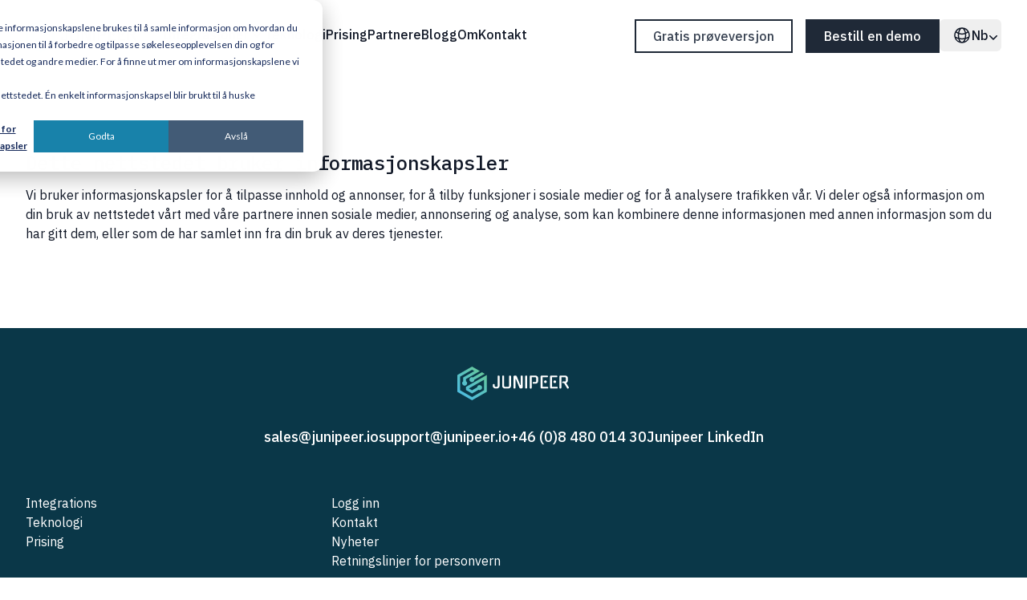

--- FILE ---
content_type: text/html;charset=utf-8
request_url: https://junipeer.io/nb/junipeer-cookies
body_size: 12007
content:
<!DOCTYPE html><html  lang="nb" data-capo=""><head><meta charset="utf-8">
<meta name="viewport" content="width=device-width, initial-scale=1">
<script src="https://snap.licdn.com/li.lms-analytics/insight.min.js" async defer></script>
<script src="/api/consent" async defer></script>
<script src="https://js-eu1.hs-scripts.com/141185460.js" async defer id="hs-script-loader" type="text/javascript"></script>
<style>@import url("https://fonts.googleapis.com/css2?family=IBM+Plex+Sans:ital,wght@0,400;0,500;1,400;1,500&family=IBM+Plex+Mono:wght@500&display=swap");*,:after,:before{--tw-border-spacing-x:0;--tw-border-spacing-y:0;--tw-translate-x:0;--tw-translate-y:0;--tw-rotate:0;--tw-skew-x:0;--tw-skew-y:0;--tw-scale-x:1;--tw-scale-y:1;--tw-pan-x: ;--tw-pan-y: ;--tw-pinch-zoom: ;--tw-scroll-snap-strictness:proximity;--tw-gradient-from-position: ;--tw-gradient-via-position: ;--tw-gradient-to-position: ;--tw-ordinal: ;--tw-slashed-zero: ;--tw-numeric-figure: ;--tw-numeric-spacing: ;--tw-numeric-fraction: ;--tw-ring-inset: ;--tw-ring-offset-width:0px;--tw-ring-offset-color:#fff;--tw-ring-color:rgba(59,130,246,.5);--tw-ring-offset-shadow:0 0 #0000;--tw-ring-shadow:0 0 #0000;--tw-shadow:0 0 #0000;--tw-shadow-colored:0 0 #0000;--tw-blur: ;--tw-brightness: ;--tw-contrast: ;--tw-grayscale: ;--tw-hue-rotate: ;--tw-invert: ;--tw-saturate: ;--tw-sepia: ;--tw-drop-shadow: ;--tw-backdrop-blur: ;--tw-backdrop-brightness: ;--tw-backdrop-contrast: ;--tw-backdrop-grayscale: ;--tw-backdrop-hue-rotate: ;--tw-backdrop-invert: ;--tw-backdrop-opacity: ;--tw-backdrop-saturate: ;--tw-backdrop-sepia: ;--tw-contain-size: ;--tw-contain-layout: ;--tw-contain-paint: ;--tw-contain-style: }::backdrop{--tw-border-spacing-x:0;--tw-border-spacing-y:0;--tw-translate-x:0;--tw-translate-y:0;--tw-rotate:0;--tw-skew-x:0;--tw-skew-y:0;--tw-scale-x:1;--tw-scale-y:1;--tw-pan-x: ;--tw-pan-y: ;--tw-pinch-zoom: ;--tw-scroll-snap-strictness:proximity;--tw-gradient-from-position: ;--tw-gradient-via-position: ;--tw-gradient-to-position: ;--tw-ordinal: ;--tw-slashed-zero: ;--tw-numeric-figure: ;--tw-numeric-spacing: ;--tw-numeric-fraction: ;--tw-ring-inset: ;--tw-ring-offset-width:0px;--tw-ring-offset-color:#fff;--tw-ring-color:rgba(59,130,246,.5);--tw-ring-offset-shadow:0 0 #0000;--tw-ring-shadow:0 0 #0000;--tw-shadow:0 0 #0000;--tw-shadow-colored:0 0 #0000;--tw-blur: ;--tw-brightness: ;--tw-contrast: ;--tw-grayscale: ;--tw-hue-rotate: ;--tw-invert: ;--tw-saturate: ;--tw-sepia: ;--tw-drop-shadow: ;--tw-backdrop-blur: ;--tw-backdrop-brightness: ;--tw-backdrop-contrast: ;--tw-backdrop-grayscale: ;--tw-backdrop-hue-rotate: ;--tw-backdrop-invert: ;--tw-backdrop-opacity: ;--tw-backdrop-saturate: ;--tw-backdrop-sepia: ;--tw-contain-size: ;--tw-contain-layout: ;--tw-contain-paint: ;--tw-contain-style: }
/*! tailwindcss v3.4.16 | MIT License | https://tailwindcss.com*/*,:after,:before{border:0 solid #e5e7eb;box-sizing:border-box}:after,:before{--tw-content:""}:host,html{line-height:1.5;-webkit-text-size-adjust:100%;font-family:IBM Plex Sans,sans-serif;font-feature-settings:normal;font-variation-settings:normal;-moz-tab-size:4;-o-tab-size:4;tab-size:4;-webkit-tap-highlight-color:transparent}body{line-height:inherit;margin:0}hr{border-top-width:1px;color:inherit;height:0}abbr:where([title]){-webkit-text-decoration:underline dotted;text-decoration:underline dotted}h1,h2,h3,h4,h5,h6{font-size:inherit;font-weight:inherit}a{color:inherit;text-decoration:inherit}b,strong{font-weight:bolder}code,kbd,pre,samp{font-family:IBM Plex Mono,sans-serif;font-feature-settings:normal;font-size:1em;font-variation-settings:normal}small{font-size:80%}sub,sup{font-size:75%;line-height:0;position:relative;vertical-align:baseline}sub{bottom:-.25em}sup{top:-.5em}table{border-collapse:collapse;border-color:inherit;text-indent:0}button,input,optgroup,select,textarea{color:inherit;font-family:inherit;font-feature-settings:inherit;font-size:100%;font-variation-settings:inherit;font-weight:inherit;letter-spacing:inherit;line-height:inherit;margin:0;padding:0}button,select{text-transform:none}button,input:where([type=button]),input:where([type=reset]),input:where([type=submit]){-webkit-appearance:button;background-color:transparent;background-image:none}:-moz-focusring{outline:auto}:-moz-ui-invalid{box-shadow:none}progress{vertical-align:baseline}::-webkit-inner-spin-button,::-webkit-outer-spin-button{height:auto}[type=search]{-webkit-appearance:textfield;outline-offset:-2px}::-webkit-search-decoration{-webkit-appearance:none}::-webkit-file-upload-button{-webkit-appearance:button;font:inherit}summary{display:list-item}blockquote,dd,dl,figure,h1,h2,h3,h4,h5,h6,hr,p,pre{margin:0}fieldset{margin:0}fieldset,legend{padding:0}menu,ol,ul{list-style:none;margin:0;padding:0}dialog{padding:0}textarea{resize:vertical}input::-moz-placeholder,textarea::-moz-placeholder{color:#9ca3af;opacity:1}input::placeholder,textarea::placeholder{color:#9ca3af;opacity:1}[role=button],button{cursor:pointer}:disabled{cursor:default}audio,canvas,embed,iframe,img,object,svg,video{display:block;vertical-align:middle}img,video{height:auto;max-width:100%}[hidden]:where(:not([hidden=until-found])){display:none}.container{width:100%}@media (min-width:640px){.container{max-width:640px}}@media (min-width:768px){.container{max-width:768px}}@media (min-width:1024px){.container{max-width:1024px}}@media (min-width:1280px){.container{max-width:1280px}}@media (min-width:1536px){.container{max-width:1536px}}.sr-only{height:1px;margin:-1px;overflow:hidden;padding:0;position:absolute;width:1px;clip:rect(0,0,0,0);border-width:0;white-space:nowrap}.fixed{position:fixed}.absolute{position:absolute}.relative{position:relative}.inset-y-0{bottom:0;top:0}.-left-8{left:-2rem}.bottom-0{bottom:0}.bottom-10{bottom:2.5rem}.bottom-8{bottom:2rem}.left-0{left:0}.right-0{right:0}.right-1{right:.25rem}.top-0{top:0}.top-\[270px\]{top:270px}.top-\[2px\]{top:2px}.top-full{top:100%}.z-10{z-index:10}.z-20{z-index:20}.order-1{order:1}.order-2{order:2}.col-span-1{grid-column:span 1/span 1}.col-span-2{grid-column:span 2/span 2}.float-right{float:right}.float-left{float:left}.-m-1\.5{margin:-.375rem}.-m-2\.5{margin:-.625rem}.m-auto{margin:auto}.-mx-3{margin-left:-.75rem;margin-right:-.75rem}.-my-6{margin-bottom:-1.5rem;margin-top:-1.5rem}.mx-4{margin-left:1rem;margin-right:1rem}.mx-auto{margin-left:auto;margin-right:auto}.my-16{margin-bottom:4rem;margin-top:4rem}.my-3{margin-bottom:.75rem;margin-top:.75rem}.my-4{margin-bottom:1rem;margin-top:1rem}.my-5{margin-bottom:1.25rem;margin-top:1.25rem}.-mb-12{margin-bottom:-3rem}.mb-0{margin-bottom:0}.mb-1{margin-bottom:.25rem}.mb-12{margin-bottom:3rem}.mb-14{margin-bottom:3.5rem}.mb-16{margin-bottom:4rem}.mb-2{margin-bottom:.5rem}.mb-20{margin-bottom:5rem}.mb-3{margin-bottom:.75rem}.mb-4{margin-bottom:1rem}.mb-5{margin-bottom:1.25rem}.mb-6{margin-bottom:1.5rem}.mb-8{margin-bottom:2rem}.mb-auto{margin-bottom:auto}.ml-0{margin-left:0}.ml-1{margin-left:.25rem}.ml-2{margin-left:.5rem}.ml-3{margin-left:.75rem}.ml-4{margin-left:1rem}.ml-6{margin-left:1.5rem}.ml-9{margin-left:2.25rem}.ml-\[-4px\]{margin-left:-4px}.ml-\[50\%\]{margin-left:50%}.mr-1{margin-right:.25rem}.mr-2{margin-right:.5rem}.mr-3{margin-right:.75rem}.mr-4{margin-right:1rem}.mr-7{margin-right:1.75rem}.mr-8{margin-right:2rem}.mt-0{margin-top:0}.mt-1{margin-top:.25rem}.mt-10{margin-top:2.5rem}.mt-12{margin-top:3rem}.mt-14{margin-top:3.5rem}.mt-16{margin-top:4rem}.mt-2{margin-top:.5rem}.mt-3{margin-top:.75rem}.mt-4{margin-top:1rem}.mt-5{margin-top:1.25rem}.mt-6{margin-top:1.5rem}.mt-7{margin-top:1.75rem}.mt-8{margin-top:2rem}.mt-\[-30px\]{margin-top:-30px}.block{display:block}.inline-block{display:inline-block}.inline{display:inline}.flex{display:flex}.inline-flex{display:inline-flex}.table{display:table}.flow-root{display:flow-root}.grid{display:grid}.hidden{display:none}.aspect-video{aspect-ratio:16/9}.size-6{height:1.5rem;width:1.5rem}.h-10{height:2.5rem}.h-12{height:3rem}.h-16{height:4rem}.h-32{height:8rem}.h-5{height:1.25rem}.h-6{height:1.5rem}.h-7{height:1.75rem}.h-8{height:2rem}.h-9{height:2.25rem}.h-auto{height:auto}.h-screen{height:100vh}.max-h-16{max-height:4rem}.max-h-32{max-height:8rem}.max-h-5{max-height:1.25rem}.max-h-8{max-height:2rem}.min-h-\[460px\]{min-height:460px}.w-10{width:2.5rem}.w-12{width:3rem}.w-16{width:4rem}.w-2\/3{width:66.666667%}.w-32{width:8rem}.w-4{width:1rem}.w-5{width:1.25rem}.w-56{width:14rem}.w-6{width:1.5rem}.w-auto{width:auto}.w-full{width:100%}.w-screen{width:100vw}.min-w-full{min-width:100%}.max-w-3xl{max-width:48rem}.max-w-5xl{max-width:64rem}.max-w-7xl{max-width:80rem}.max-w-\[820px\]{max-width:820px}.max-w-full{max-width:100%}.max-w-xl{max-width:36rem}.flex-none{flex:none}.grow{flex-grow:1}.table-auto{table-layout:auto}.border-collapse{border-collapse:collapse}.origin-top-right{transform-origin:top right}.-translate-x-1\/2{--tw-translate-x:-50%}.-translate-x-1\/2,.translate-x-0{transform:translate(var(--tw-translate-x),var(--tw-translate-y)) rotate(var(--tw-rotate)) skewX(var(--tw-skew-x)) skewY(var(--tw-skew-y)) scaleX(var(--tw-scale-x)) scaleY(var(--tw-scale-y))}.translate-x-0{--tw-translate-x:0px}.translate-x-full{--tw-translate-x:100%}.translate-x-full,.translate-y-0{transform:translate(var(--tw-translate-x),var(--tw-translate-y)) rotate(var(--tw-rotate)) skewX(var(--tw-skew-x)) skewY(var(--tw-skew-y)) scaleX(var(--tw-scale-x)) scaleY(var(--tw-scale-y))}.translate-y-0{--tw-translate-y:0px}.translate-y-1{--tw-translate-y:0.25rem}.translate-y-1,.translate-y-2{transform:translate(var(--tw-translate-x),var(--tw-translate-y)) rotate(var(--tw-rotate)) skewX(var(--tw-skew-x)) skewY(var(--tw-skew-y)) scaleX(var(--tw-scale-x)) scaleY(var(--tw-scale-y))}.translate-y-2{--tw-translate-y:0.5rem}.rotate-180{--tw-rotate:180deg}.rotate-180,.scale-100{transform:translate(var(--tw-translate-x),var(--tw-translate-y)) rotate(var(--tw-rotate)) skewX(var(--tw-skew-x)) skewY(var(--tw-skew-y)) scaleX(var(--tw-scale-x)) scaleY(var(--tw-scale-y))}.scale-100{--tw-scale-x:1;--tw-scale-y:1}.scale-95{--tw-scale-x:.95;--tw-scale-y:.95}.scale-95,.transform{transform:translate(var(--tw-translate-x),var(--tw-translate-y)) rotate(var(--tw-rotate)) skewX(var(--tw-skew-x)) skewY(var(--tw-skew-y)) scaleX(var(--tw-scale-x)) scaleY(var(--tw-scale-y))}.cursor-pointer{cursor:pointer}.resize{resize:both}.list-decimal{list-style-type:decimal}.list-disc{list-style-type:disc}.grid-cols-1{grid-template-columns:repeat(1,minmax(0,1fr))}.grid-cols-2{grid-template-columns:repeat(2,minmax(0,1fr))}.grid-cols-3{grid-template-columns:repeat(3,minmax(0,1fr))}.flex-col{flex-direction:column}.flex-col-reverse{flex-direction:column-reverse}.place-items-center{place-items:center}.items-start{align-items:flex-start}.items-center{align-items:center}.justify-start{justify-content:flex-start}.justify-center{justify-content:center}.justify-between{justify-content:space-between}.justify-items-center{justify-items:center}.gap-10{gap:2.5rem}.gap-16{gap:4rem}.gap-2{gap:.5rem}.gap-4{gap:1rem}.gap-8{gap:2rem}.gap-x-1{-moz-column-gap:.25rem;column-gap:.25rem}.gap-x-1\.5{-moz-column-gap:.375rem;column-gap:.375rem}.divide-y>:not([hidden])~:not([hidden]){--tw-divide-y-reverse:0;border-bottom-width:calc(1px*var(--tw-divide-y-reverse));border-top-width:calc(1px*(1 - var(--tw-divide-y-reverse)))}.divide-gray-500\/10>:not([hidden])~:not([hidden]){border-color:hsla(220,9%,46%,.1)}.overflow-hidden{overflow:hidden}.overflow-x-auto{overflow-x:auto}.overflow-y-auto{overflow-y:auto}.whitespace-nowrap{white-space:nowrap}.rounded-\[5px\]{border-radius:5px}.rounded-full{border-radius:9999px}.rounded-lg{border-radius:.5rem}.rounded-md{border-radius:.375rem}.rounded-none{border-radius:0}.border{border-width:1px}.border-4{border-width:4px}.border-b-2{border-bottom-width:2px}.border-blue{--tw-border-opacity:1;border-color:rgb(24 130 170/var(--tw-border-opacity,1))}.border-gray-300{--tw-border-opacity:1;border-color:rgb(209 213 219/var(--tw-border-opacity,1))}.border-transparent{border-color:transparent}.border-b-gray-300{--tw-border-opacity:1;border-bottom-color:rgb(209 213 219/var(--tw-border-opacity,1))}.bg-\[\#f7f6fd\]{--tw-bg-opacity:1;background-color:rgb(247 246 253/var(--tw-bg-opacity,1))}.bg-blue{--tw-bg-opacity:1;background-color:rgb(24 130 170/var(--tw-bg-opacity,1))}.bg-blue-100{--tw-bg-opacity:1;background-color:rgb(219 242 250/var(--tw-bg-opacity,1))}.bg-blue-900{--tw-bg-opacity:1;background-color:rgb(10 55 72/var(--tw-bg-opacity,1))}.bg-gray-100{--tw-bg-opacity:1;background-color:rgb(243 244 246/var(--tw-bg-opacity,1))}.bg-gray-50{--tw-bg-opacity:1;background-color:rgb(249 250 251/var(--tw-bg-opacity,1))}.bg-green-50{--tw-bg-opacity:1;background-color:rgb(240 253 244/var(--tw-bg-opacity,1))}.bg-red-50{--tw-bg-opacity:1;background-color:rgb(254 242 242/var(--tw-bg-opacity,1))}.bg-teal-100{--tw-bg-opacity:1;background-color:rgb(204 251 241/var(--tw-bg-opacity,1))}.bg-white{--tw-bg-opacity:1;background-color:rgb(255 255 255/var(--tw-bg-opacity,1))}.p-1\.5{padding:.375rem}.p-12{padding:3rem}.p-2{padding:.5rem}.p-2\.5{padding:.625rem}.p-4{padding:1rem}.p-5{padding:1.25rem}.p-6{padding:1.5rem}.p-8{padding:2rem}.px-0{padding-left:0;padding-right:0}.px-2{padding-left:.5rem;padding-right:.5rem}.px-4{padding-left:1rem;padding-right:1rem}.px-6{padding-left:1.5rem;padding-right:1.5rem}.py-1{padding-bottom:.25rem;padding-top:.25rem}.py-16{padding-bottom:4rem;padding-top:4rem}.py-2{padding-bottom:.5rem;padding-top:.5rem}.py-3{padding-bottom:.75rem;padding-top:.75rem}.py-6{padding-bottom:1.5rem;padding-top:1.5rem}.py-7{padding-bottom:1.75rem;padding-top:1.75rem}.py-8{padding-bottom:2rem;padding-top:2rem}.\!pb-0{padding-bottom:0!important}.pb-0{padding-bottom:0}.pb-1{padding-bottom:.25rem}.pb-10{padding-bottom:2.5rem}.pb-12{padding-bottom:3rem}.pb-16{padding-bottom:4rem}.pb-2{padding-bottom:.5rem}.pb-20{padding-bottom:5rem}.pb-3{padding-bottom:.75rem}.pb-4{padding-bottom:1rem}.pb-6{padding-bottom:1.5rem}.pb-8{padding-bottom:2rem}.pl-11{padding-left:2.75rem}.pl-2{padding-left:.5rem}.pl-3{padding-left:.75rem}.pl-4{padding-left:1rem}.pl-8{padding-left:2rem}.pr-0{padding-right:0}.pr-14{padding-right:3.5rem}.pr-3{padding-right:.75rem}.pr-3\.5{padding-right:.875rem}.pr-6{padding-right:1.5rem}.pt-0{padding-top:0}.pt-1{padding-top:.25rem}.pt-12{padding-top:3rem}.pt-2{padding-top:.5rem}.pt-40{padding-top:10rem}.pt-5{padding-top:1.25rem}.pt-6{padding-top:1.5rem}.text-left{text-align:left}.text-center{text-align:center}.font-mono{font-family:IBM Plex Mono,sans-serif}.text-2xl{font-size:1.5rem;line-height:2rem}.text-3xl{font-size:1.875rem;line-height:2.25rem}.text-4xl{font-size:2.25rem;line-height:2.5rem}.text-base{font-size:1rem;line-height:1.5rem}.text-lg{font-size:1.125rem;line-height:1.75rem}.text-sm{font-size:.875rem;line-height:1.25rem}.text-xl{font-size:1.25rem;line-height:1.75rem}.font-bold{font-weight:700}.font-medium{font-weight:500}.font-normal{font-weight:400}.font-semibold{font-weight:600}.capitalize{text-transform:capitalize}.italic{font-style:italic}.leading-10{line-height:2.5rem}.leading-4{line-height:1rem}.leading-6{line-height:1.5rem}.leading-none{line-height:1}.leading-relaxed{line-height:1.625}.leading-tight{line-height:1.25}.text-\[\#1d243d\]{--tw-text-opacity:1;color:rgb(29 36 61/var(--tw-text-opacity,1))}.text-blue{--tw-text-opacity:1;color:rgb(24 130 170/var(--tw-text-opacity,1))}.text-blue-200{--tw-text-opacity:1;color:rgb(183 228 245/var(--tw-text-opacity,1))}.text-blue-900{--tw-text-opacity:1;color:rgb(10 55 72/var(--tw-text-opacity,1))}.text-blue-custom{--tw-text-opacity:1;color:rgb(102 112 133/var(--tw-text-opacity,1))}.text-gray-600{--tw-text-opacity:1;color:rgb(75 85 99/var(--tw-text-opacity,1))}.text-gray-800{--tw-text-opacity:1;color:rgb(31 41 55/var(--tw-text-opacity,1))}.text-gray-900{--tw-text-opacity:1;color:rgb(17 24 39/var(--tw-text-opacity,1))}.text-green-800{--tw-text-opacity:1;color:rgb(22 101 52/var(--tw-text-opacity,1))}.text-red-800{--tw-text-opacity:1;color:rgb(153 27 27/var(--tw-text-opacity,1))}.text-slate-900{--tw-text-opacity:1;color:rgb(15 23 42/var(--tw-text-opacity,1))}.text-transparent{color:transparent}.text-white{--tw-text-opacity:1;color:rgb(255 255 255/var(--tw-text-opacity,1))}.underline{text-decoration-line:underline}.placeholder-gray-800::-moz-placeholder{--tw-placeholder-opacity:1;color:rgb(31 41 55/var(--tw-placeholder-opacity,1))}.placeholder-gray-800::placeholder{--tw-placeholder-opacity:1;color:rgb(31 41 55/var(--tw-placeholder-opacity,1))}.opacity-0{opacity:0}.opacity-100{opacity:1}.opacity-80{opacity:.8}.shadow-lg{--tw-shadow:0 10px 15px -3px rgba(0,0,0,.1),0 4px 6px -4px rgba(0,0,0,.1);--tw-shadow-colored:0 10px 15px -3px var(--tw-shadow-color),0 4px 6px -4px var(--tw-shadow-color);box-shadow:var(--tw-ring-offset-shadow,0 0 #0000),var(--tw-ring-shadow,0 0 #0000),var(--tw-shadow)}.outline{outline-style:solid}.ring-black{--tw-ring-opacity:1;--tw-ring-color:rgb(0 0 0/var(--tw-ring-opacity,1))}.grayscale{--tw-grayscale:grayscale(100%)}.filter,.grayscale{filter:var(--tw-blur) var(--tw-brightness) var(--tw-contrast) var(--tw-grayscale) var(--tw-hue-rotate) var(--tw-invert) var(--tw-saturate) var(--tw-sepia) var(--tw-drop-shadow)}.transition{transition-duration:.15s;transition-property:color,background-color,border-color,text-decoration-color,fill,stroke,opacity,box-shadow,transform,filter,-webkit-backdrop-filter;transition-property:color,background-color,border-color,text-decoration-color,fill,stroke,opacity,box-shadow,transform,filter,backdrop-filter;transition-property:color,background-color,border-color,text-decoration-color,fill,stroke,opacity,box-shadow,transform,filter,backdrop-filter,-webkit-backdrop-filter;transition-timing-function:cubic-bezier(.4,0,.2,1)}.transition-all{transition-duration:.15s;transition-property:all;transition-timing-function:cubic-bezier(.4,0,.2,1)}.duration-100{transition-duration:.1s}.duration-150{transition-duration:.15s}.duration-200{transition-duration:.2s}.duration-300{transition-duration:.3s}.duration-75{transition-duration:75ms}.ease-in{transition-timing-function:cubic-bezier(.4,0,1,1)}.ease-in-out{transition-timing-function:cubic-bezier(.4,0,.2,1)}.ease-out{transition-timing-function:cubic-bezier(0,0,.2,1)}:root{--brand-900:#0a3748;--blue:#1882aa;--blue-darker:#07242f;--blue-200:#b7e4f5;--gray-50:#f9fafb;--gray-400:#9ca3af;--gray-500:#6b7280;--gray-700:#374151;--gray-800:#1f2937;--gray-900:#111827;--red-50:#fef2f2;--red-500:#ef4444;--red-800:#991b1b}body{color:var(--gray-900);font-family:IBM Plex Sans,sans-serif;overflow-x:hidden}p{margin-bottom:10px}.slider-blue .slider-connect{background:var(--blue)}.slider-blue .slider-base,.slider-blue .slider-connects,.slider-blue .slider-horizontal{border-radius:0;height:16px}.slider-blue.slider-horizontal .slider-handle{border:4px solid var(--blue);height:48px;margin-left:130px;right:calc(var(--slider-handle-width, 40px)/2*-1);top:-16px;width:48px}.slider-blue .slider-tooltip{top:-10px}.slider-blue.slider-horizontal .slider-tooltip{background:var(--gray-700);border:0;border-radius:0;font-size:20px;font-weight:500;height:40px;padding:8px 12px;top:-56px}.slider-blue.slider-horizontal .slider-tooltip-top:before{display:none}.slider-blue .slider-base{border-left:90px solid var(--blue)}h1,h2,h3{font-family:IBM Plex Mono,sans-serif}h1{font-size:36px;line-height:40px}h1,h2{font-weight:500;margin:5px 0}h2{font-size:30px;line-height:36px}h3{font-size:24px;font-weight:500;line-height:32px;margin:5px 0}.bg-blue-darker{background:var(--blue-darker)}.hover\:border-4:hover{border-width:4px}.hover\:border-blue:hover{--tw-border-opacity:1;border-color:rgb(24 130 170/var(--tw-border-opacity,1))}.hover\:bg-blue-100:hover{--tw-bg-opacity:1;background-color:rgb(219 242 250/var(--tw-bg-opacity,1))}.hover\:text-blue:hover{--tw-text-opacity:1;color:rgb(24 130 170/var(--tw-text-opacity,1))}.focus\:outline-none:focus{outline:2px solid transparent;outline-offset:2px}@media (min-width:640px){.sm\:hidden{display:none}.sm\:h-\[42px\]{height:42px}.sm\:max-w-sm{max-width:24rem}.sm\:duration-500{transition-duration:.5s}}@media (min-width:768px){.md\:sticky{position:sticky}.md\:top-24{top:6rem}.md\:col-span-1{grid-column:span 1/span 1}.md\:ml-0{margin-left:0}.md\:max-w-7xl{max-width:80rem}.md\:max-w-screen-sm{max-width:640px}.md\:grid-cols-2{grid-template-columns:repeat(2,minmax(0,1fr))}.md\:grid-cols-\[1fr_1fr_1\.33fr\]{grid-template-columns:1fr 1fr 1.33fr}.md\:flex-row{flex-direction:row}.md\:gap-10{gap:2.5rem}.md\:pr-\[90px\]{padding-right:90px}}@media (min-width:1024px){.lg\:absolute{position:absolute}.lg\:-bottom-40{bottom:-10rem}.lg\:-top-40{top:-10rem}.lg\:right-0{right:0}.lg\:order-1{order:1}.lg\:order-2{order:2}.lg\:mx-auto{margin-left:auto;margin-right:auto}.lg\:-mb-44{margin-bottom:-11rem}.lg\:mb-10{margin-bottom:2.5rem}.lg\:mb-12{margin-bottom:3rem}.lg\:mb-16{margin-bottom:4rem}.lg\:mb-5{margin-bottom:1.25rem}.lg\:mb-8{margin-bottom:2rem}.lg\:ml-6{margin-left:1.5rem}.lg\:mt-0{margin-top:0}.lg\:mt-12{margin-top:3rem}.lg\:block{display:block}.lg\:flex{display:flex}.lg\:hidden{display:none}.lg\:max-h-12{max-height:3rem}.lg\:w-1\/2{width:50%}.lg\:w-fit{width:-moz-fit-content;width:fit-content}.lg\:max-w-4xl{max-width:56rem}.lg\:max-w-none{max-width:none}.lg\:flex-1{flex:1 1 0%}.lg\:grid-cols-2{grid-template-columns:repeat(2,minmax(0,1fr))}.lg\:grid-cols-3{grid-template-columns:repeat(3,minmax(0,1fr))}.lg\:grid-cols-4{grid-template-columns:repeat(4,minmax(0,1fr))}.lg\:grid-cols-5{grid-template-columns:repeat(5,minmax(0,1fr))}.lg\:flex-row{flex-direction:row}.lg\:flex-col{flex-direction:column}.lg\:justify-end{justify-content:flex-end}.lg\:justify-center{justify-content:center}.lg\:gap-2{gap:.5rem}.lg\:gap-28{gap:7rem}.lg\:gap-8{gap:2rem}.lg\:p-16{padding:4rem}.lg\:p-8{padding:2rem}.lg\:px-8{padding-left:2rem;padding-right:2rem}.lg\:py-24{padding-bottom:6rem;padding-top:6rem}.lg\:pb-0{padding-bottom:0}.lg\:pb-12{padding-bottom:3rem}.lg\:pb-14{padding-bottom:3.5rem}.lg\:pb-16{padding-bottom:4rem}.lg\:pb-6{padding-bottom:1.5rem}.lg\:pl-12{padding-left:3rem}.lg\:pl-40{padding-left:10rem}.lg\:pr-12{padding-right:3rem}.lg\:pt-0{padding-top:0}.lg\:pt-16{padding-top:4rem}.lg\:pt-4{padding-top:1rem}.lg\:text-2xl{font-size:1.5rem;line-height:2rem}.lg\:text-3xl{font-size:1.875rem;line-height:2.25rem}.lg\:text-4xl{font-size:2.25rem;line-height:2.5rem}.lg\:text-6xl{font-size:3.75rem;line-height:1}.lg\:text-sm{font-size:.875rem;line-height:1.25rem}.lg\:text-xl{font-size:1.25rem;line-height:1.75rem}}@media (min-width:1280px){.xl\:max-w-5xl{max-width:64rem}.xl\:gap-6{gap:1.5rem}.xl\:text-base{font-size:1rem;line-height:1.5rem}}</style>
<style>.header-dark[data-v-4b1adfb0]  .section-heading{background:var(--brand-900);color:#fff}</style>
<style>[data-v-3d1f3a57]  button{outline:none!important}.header-right[data-v-3d1f3a57]  .button a{margin-top:0}[data-v-3d1f3a57]  h4{font-size:18px;font-style:normal;font-weight:500;line-height:24px;margin-bottom:8px}[data-v-3d1f3a57]  .shadow-lg{box-shadow:0 10px 15px -3px rgba(0,0,0,.1),0 4px 6px -2px rgba(0,0,0,.05),0 0 0 1px rgba(0,0,0,.05)}.submenu-link[data-v-3d1f3a57]{padding-left:92px;padding-right:24px}.submenu-link img[data-v-3d1f3a57]{margin-left:24px;margin-top:32px}.link-mob[data-v-3d1f3a57]{padding-left:82px}.link-mob img[data-v-3d1f3a57]{margin-left:14px;margin-top:0}.header-right[data-v-3d1f3a57]  .button a{height:auto;margin-left:16px;padding:10px 21px}.mobile-menu-additional[data-v-3d1f3a57]  .transparent-dark{color:#fff}.mobile-menu-additional[data-v-3d1f3a57] a:not(.lang-menu-items a){background-color:#fff;border-color:#fff;color:var(--blue);text-align:center;width:100%}.header-dark[data-v-3d1f3a57]  .button a.transparent-dark{background:var(--brand-900);border-color:#fff;color:#fff}.header-dark[data-v-3d1f3a57]  .button a{background-color:#fff;border-color:#fff;color:var(--brand-900)}.menu[data-v-3d1f3a57]{margin-bottom:-4px}.menu a.router-link-active[data-v-3d1f3a57]{border-bottom:2px solid var(--gray-900)}.bg-blue-900 .menu a.router-link-active[data-v-3d1f3a57]{border-bottom:2px solid #fff}.menu[data-v-3d1f3a57]  button:after,.menu>div>a[data-v-3d1f3a57]:after{background:var(--gray-900);content:"";display:block;height:2px;position:relative;top:2px;transition:width .3s;width:0}.menu[data-v-3d1f3a57]  button:after{position:absolute;top:26px}.bg-blue-900 .menu[data-v-3d1f3a57]  button:after,.bg-blue-900 .menu a[data-v-3d1f3a57]:after{background:#fff}.menu[data-v-3d1f3a57]  button:hover:after,.menu a[data-v-3d1f3a57]:hover:after{transition:width .3s;width:100%}.mobile-sub-text[data-v-3d1f3a57]  .button a{border-color:var(--brand-900);color:var(--brand-900);text-align:center;width:100%}.mobile-sub-text[data-v-3d1f3a57]  .button a:hover{color:#fff}.dropdown[data-v-3d1f3a57]  .button a{height:42px;padding:9px 21px}.mobile-lang[data-v-3d1f3a57]{background:#fff;bottom:0;display:flex;left:0;padding-left:8px;position:absolute;width:100%}.mobile-lang[data-v-3d1f3a57]  .lang-menu-items{margin-left:16px}@media (max-width:1023px){[data-v-3d1f3a57]  a.transparent-light:hover{color:var(--brand-900)!important}}@media (max-width:767px){[data-v-3d1f3a57]  .button a{height:42px;padding:9px 21px}}@media (min-width:1024px) and (max-width:1279px){.header-right[data-v-3d1f3a57]  .button a{margin-left:8px;padding:10px 12px}}[data-v-3d1f3a57]  .submenu-link{border-bottom:0!important}a[data-v-3d1f3a57]:focus{outline:none}</style>
<style>[data-v-8e8c0280]  a{transition:color .2s}[data-v-8e8c0280]  a:hover{color:hsla(0,0%,100%,.7)}@media (min-width:768px){.footer-right[data-v-8e8c0280]{position:relative;top:-55px}}</style>
<style>.gradient-blue[data-v-e44addd6]{background:linear-gradient(90deg,#b7e4f5,#99f6e4)}.pt-0[data-v-e44addd6]{padding-top:0}</style>
<style>[data-v-7bee39a9]  td p,[data-v-7bee39a9]  th p{margin:0}</style>
<link rel="modulepreload" as="script" crossorigin href="/_nuxt/DpLmkuSz.js">
<link rel="modulepreload" as="script" crossorigin href="/_nuxt/BNtbCf6u.js">
<link rel="modulepreload" as="script" crossorigin href="/_nuxt/Dwcju011.js">
<link rel="modulepreload" as="script" crossorigin href="/_nuxt/DLJgwLx8.js">
<link rel="modulepreload" as="script" crossorigin href="/_nuxt/i38EgauN.js">
<link rel="modulepreload" as="script" crossorigin href="/_nuxt/mbHiyDWX.js">
<link rel="modulepreload" as="script" crossorigin href="/_nuxt/BzQk-hXr.js">
<link rel="modulepreload" as="script" crossorigin href="/_nuxt/CPMqLvCb.js">
<link rel="modulepreload" as="script" crossorigin href="/_nuxt/BbdYt87S.js">
<link rel="modulepreload" as="script" crossorigin href="/_nuxt/CBdeuDky.js">
<link rel="prefetch" as="script" crossorigin href="/_nuxt/DvoySRus.js">
<link rel="prefetch" as="script" crossorigin href="/_nuxt/B1xWc6PX.js">
<link rel="prefetch" as="style" crossorigin href="/_nuxt/ArticleTeaser.C4wYQfyP.css">
<link rel="prefetch" as="script" crossorigin href="/_nuxt/BbSJkh_N.js">
<link rel="prefetch" as="script" crossorigin href="/_nuxt/BtNszeVc.js">
<link rel="prefetch" as="style" crossorigin href="/_nuxt/RegistrationForm.h7froRyI.css">
<link rel="prefetch" as="script" crossorigin href="/_nuxt/Cba3NGOh.js">
<link rel="prefetch" as="script" crossorigin href="/_nuxt/CzsrFNjJ.js">
<link rel="prefetch" as="script" crossorigin href="/_nuxt/BYWzAoH5.js">
<link rel="prefetch" as="script" crossorigin href="/_nuxt/UmIXvXiD.js">
<link rel="prefetch" as="script" crossorigin href="/_nuxt/ChY7AcUn.js">
<link rel="prefetch" as="image" type="image/svg+xml" href="/_nuxt/logo-white.D6KwZvLf.svg">
<link rel="prefetch" as="image" type="image/svg+xml" href="/_nuxt/logo.C_YSKoir.svg">
<meta property="og:type" content="website">
<meta property="og:title" content="Junipeer Cookies">
<script type="text/javascript">
            _linkedin_partner_id = "5622137";
            window._linkedin_data_partner_ids = window._linkedin_data_partner_ids || [];
            window._linkedin_data_partner_ids.push(_linkedin_partner_id);
          </script>
<meta name="robots" content="index, follow, max-image-preview:large, max-snippet:-1, max-video-preview:-1">
<link rel="alternate" hreflang="nb" href="https://junipeer.io/nb/junipeer-cookies">
<link rel="alternate" hreflang="da" href="https://junipeer.io/da/junipeer-cookies">
<link rel="alternate" hreflang="de" href="https://junipeer.io/de/junipeer-cookies">
<link rel="alternate" hreflang="en" href="https://junipeer.io/junipeer-cookies">
<link rel="alternate" hreflang="es" href="https://junipeer.io/es/junipeer-cookies">
<link rel="alternate" hreflang="fi" href="https://junipeer.io/fi/junipeer-cookies">
<link rel="alternate" hreflang="fr" href="https://junipeer.io/fr/junipeer-cookies">
<link rel="alternate" hreflang="pt" href="https://junipeer.io/pt/junipeer-cookies">
<link rel="alternate" hreflang="ro" href="https://junipeer.io/ro/junipeer-cookies">
<link rel="alternate" hreflang="sv" href="https://junipeer.io/sv/junipeer-cookies-sv">
<link rel="alternate" hreflang="x-default" href="https://junipeer.io/junipeer-cookies">
<script type="module" src="/_nuxt/DpLmkuSz.js" crossorigin></script>
<script id="unhead:payload" type="application/json">{"titleTemplate":"%s"}</script>
<title>Junipeer Cookies</title>
<link rel="canonical" href="https://junipeer.io/nb/junipeer-cookies">
<meta property="og:url" content="https://junipeer.io/nb/junipeer-cookies">
<meta property="og:locale" content="nb">
<meta property="og:site_name" content="Junipeer"></head><body><div id="__nuxt"><div class="flex flex-col h-screen" data-v-4b1adfb0><header class="bg-white" data-v-4b1adfb0 data-v-3d1f3a57><nav class="mx-auto flex max-w-7xl items-center justify-between p-6 lg:px-8" aria-label="Global" data-v-3d1f3a57><div class="flex mr-8" data-v-3d1f3a57><a href="/nb" class="-m-1.5 p-1.5" data-v-3d1f3a57><span class="sr-only" data-v-3d1f3a57>Your Company</span><img src="/_nuxt/logo.C_YSKoir.svg" class="sm:h-[42px] h-8 w-auto" width="139" height="42" alt data-v-3d1f3a57></a></div><div class="flex lg:hidden" data-v-3d1f3a57><button type="button" class="text-gray-900 -m-2.5 inline-flex items-center justify-center rounded-md p-2.5" data-v-3d1f3a57><span class="sr-only" data-v-3d1f3a57>Open main menu</span><svg xmlns="http://www.w3.org/2000/svg" fill="none" viewBox="0 0 24 24" stroke-width="1.5" stroke="currentColor" aria-hidden="true" data-slot="icon" class="h-6 w-6" data-v-3d1f3a57><path stroke-linecap="round" stroke-linejoin="round" d="M3.75 6.75h16.5M3.75 12h16.5m-16.5 5.25h16.5"></path></svg></button></div><!----><div class="hidden lg:flex lg:flex-1 lg:justify-end header-right" data-v-3d1f3a57><!--[--><!--]--><div data-headlessui-state class="relative inline-block text-left" data-v-3d1f3a57><div class=""><button id="headlessui-menu-button-v-0-0" type="button" aria-haspopup="menu" aria-expanded="false" data-headlessui-state class="inline-flex w-full justify-center gap-x-1.5 rounded-md pl-4 py-2 text-base font-medium capitalize text-gray-900"><svg xmlns="http://www.w3.org/2000/svg" fill="none" viewBox="0 0 24 24" stroke-width="1.5" stroke="currentColor" aria-hidden="true" data-slot="icon" class="h-6 w-6"><path stroke-linecap="round" stroke-linejoin="round" d="M12 21a9.004 9.004 0 0 0 8.716-6.747M12 21a9.004 9.004 0 0 1-8.716-6.747M12 21c2.485 0 4.5-4.03 4.5-9S14.485 3 12 3m0 18c-2.485 0-4.5-4.03-4.5-9S9.515 3 12 3m0 0a8.997 8.997 0 0 1 7.843 4.582M12 3a8.997 8.997 0 0 0-7.843 4.582m15.686 0A11.953 11.953 0 0 1 12 10.5c-2.998 0-5.74-1.1-7.843-2.918m15.686 0A8.959 8.959 0 0 1 21 12c0 .778-.099 1.533-.284 2.253m0 0A17.919 17.919 0 0 1 12 16.5c-3.162 0-6.133-.815-8.716-2.247m0 0A9.015 9.015 0 0 1 3 12c0-1.605.42-3.113 1.157-4.418"></path></svg> nb <svg xmlns="http://www.w3.org/2000/svg" viewBox="0 0 20 20" fill="currentColor" aria-hidden="true" data-slot="icon" class="mt-1 h-5 w-5 ml-[-4px]"><path fill-rule="evenodd" d="M5.22 8.22a.75.75 0 0 1 1.06 0L10 11.94l3.72-3.72a.75.75 0 1 1 1.06 1.06l-4.25 4.25a.75.75 0 0 1-1.06 0L5.22 9.28a.75.75 0 0 1 0-1.06Z" clip-rule="evenodd"></path></svg></button></div><!----></div></div></nav><!----></header><main class="mb-auto" data-v-4b1adfb0><!--[--><div><!--[--><div class="bg-" data-v-e44addd6><div class="max-w-7xl mx-auto px-6 lg:px-8 lg:py-24 py-16" data-v-e44addd6><!--[--><!--[--><div id="deff98ad-6a75-4525-a648-bbd4b3888a85" is="rich-text" class="" data-v-e44addd6 data-v-7bee39a9><!--[--><h2 class="mb-4 text-2xl font-medium font-mono leading-none" data-v-7bee39a9>Dette nettstedet bruker informasjonskapsler</h2><p data-v-7bee39a9>Vi bruker informasjonskapsler for å tilpasse innhold og annonser, for å tilby funksjoner i sosiale medier og for å analysere trafikken vår. Vi deler også informasjon om din bruk av nettstedet vårt med våre partnere innen sosiale medier, annonsering og analyse, som kan kombinere denne informasjonen med annen informasjon som du har gitt dem, eller som de har samlet inn fra din bruk av deres tjenester.</p><!--]--></div><!--]--><!--]--></div></div><!--]--></div><!--]--></main><footer aria-labelledby="footer-heading" class="bg-blue-900 text-white" data-v-4b1adfb0 data-v-8e8c0280><div class="container m-auto max-w-7xl px-4 lg:px-8 justify-items-center text-center grid place-items-center" data-v-8e8c0280><img src="/_nuxt/logo-white.D6KwZvLf.svg" class="sm:h-[42px] h-8 w-auto mt-12" width="139" height="42" alt="" data-v-8e8c0280><div class="mt-8 font-medium text-lg flex flex-col md:flex-row md:gap-10 gap-4" data-v-8e8c0280><!--[--><!--]--></div><div class="mt-14 mb-14 font-normal grid grid-cols-2 md:grid-cols-[1fr_1fr_1.33fr] gap-10 w-full text-left" data-v-8e8c0280><div class="flex flex-col gap-2 md:ml-0 ml-9" data-v-8e8c0280><!----><!--[--><!--]--></div><div class="flex flex-col gap-2" data-v-8e8c0280><!----><!--[--><!--]--></div><div class="flex flex-col gap-2 col-span-2 md:col-span-1 footer-right" data-v-8e8c0280><!----><!--[--><!--]--></div></div><div class="mb-6 text-sm font-normal opacity-80" data-v-8e8c0280> © 2025 Junipeer. All rights reserved. </div></div></footer></div></div><div id="teleports"></div><script type="application/ld+json" data-nuxt-schema-org="true" data-hid="3437552">{"@context":"https://schema.org","@graph":[{"@id":"https://junipeer.io/#website","@type":"WebSite","inLanguage":"en","name":"Junipeer","url":"https://junipeer.io/","workTranslation":[{"@id":"https://junipeer.io/#website"},{"@id":"https://junipeer.io/#website"},{"@id":"https://junipeer.io/#website"},{"@id":"https://junipeer.io/#website"},{"@id":"https://junipeer.io/#website"},{"@id":"https://junipeer.io/#website"},{"@id":"https://junipeer.io/#website"},{"@id":"https://junipeer.io/#website"},{"@id":"https://junipeer.io/#website"}]},{"@id":"https://junipeer.io/nb/junipeer-cookies/#webpage","@type":"WebPage","name":"Junipeer Cookies","url":"https://junipeer.io/nb/junipeer-cookies","isPartOf":{"@id":"https://junipeer.io/#website"},"potentialAction":[{"@type":"ReadAction","target":["https://junipeer.io/nb/junipeer-cookies"]}]}]}</script>
<script type="application/json" data-nuxt-data="nuxt-app" data-ssr="true" id="__NUXT_DATA__">[["ShallowReactive",1],{"data":2,"state":100,"once":114,"_errors":115,"serverRendered":74,"path":117},["ShallowReactive",3],{"{\"version\":\"draft\",\"language\":\"nb\",\"resolve_links\":\"url\"}junipeer-cookies":4},{"data":5,"headers":78},{"story":6,"cv":75,"rels":76,"links":77},{"name":7,"created_at":8,"published_at":9,"updated_at":10,"id":11,"uuid":12,"content":13,"slug":45,"full_slug":46,"sort_by_date":47,"position":48,"tag_list":49,"is_startpage":41,"parent_id":47,"meta_data":47,"group_id":50,"first_published_at":51,"release_id":47,"lang":52,"path":47,"alternates":53,"default_full_slug":45,"translated_slugs":54},"Junipeer cookies","2023-05-26T13:14:12.253Z","2024-12-11T14:55:11.728Z","2024-12-11T14:55:11.749Z",314253369,"391e9580-dfcc-4a4d-b223-9947729f1327",{"SEO":14,"_uid":15,"body":16,"component":43,"headerDark":41,"_editable":44},"","ef3b7aa3-6173-40d6-8ad2-c87d7189aa84",[17],{"_uid":18,"columns":14,"content":19,"maxwidth":14,"component":40,"textcolor":14,"background":14,"full_width":41,"textcenter":41,"remove_top_padding":41,"_editable":42},"1b037b14-08b0-4e93-97a9-28f3ab1235ea",[20],{"_uid":21,"content":22,"component":38,"_editable":39},"deff98ad-6a75-4525-a648-bbd4b3888a85",{"type":23,"content":24},"doc",[25,33],{"type":26,"attrs":27,"content":29},"heading",{"level":28},"2",[30],{"text":31,"type":32},"Dette nettstedet bruker informasjonskapsler","text",{"type":34,"content":35},"paragraph",[36],{"text":37,"type":32},"Vi bruker informasjonskapsler for å tilpasse innhold og annonser, for å tilby funksjoner i sosiale medier og for å analysere trafikken vår. Vi deler også informasjon om din bruk av nettstedet vårt med våre partnere innen sosiale medier, annonsering og analyse, som kan kombinere denne informasjonen med annen informasjon som du har gitt dem, eller som de har samlet inn fra din bruk av deres tjenester.","rich-text","\u003C!--#storyblok#{\"name\": \"rich-text\", \"space\": \"210114\", \"uid\": \"deff98ad-6a75-4525-a648-bbd4b3888a85\", \"id\": \"314253369\"}-->","section-standard",false,"\u003C!--#storyblok#{\"name\": \"section-standard\", \"space\": \"210114\", \"uid\": \"1b037b14-08b0-4e93-97a9-28f3ab1235ea\", \"id\": \"314253369\"}-->","page","\u003C!--#storyblok#{\"name\": \"page\", \"space\": \"210114\", \"uid\": \"ef3b7aa3-6173-40d6-8ad2-c87d7189aa84\", \"id\": \"314253369\"}-->","junipeer-cookies","nb/junipeer-cookies",null,0,[],"f567d1ad-6eb8-4ae2-9b2e-9e37db2c0e5e","2023-05-26T13:20:35.103Z","nb",[],[55,57,59,61,63,65,66,68,70],{"path":45,"name":47,"lang":56,"published":47},"es",{"path":45,"name":47,"lang":58,"published":47},"pt",{"path":45,"name":47,"lang":60,"published":47},"fr",{"path":45,"name":47,"lang":62,"published":47},"fi",{"path":45,"name":47,"lang":64,"published":47},"da",{"path":45,"name":47,"lang":52,"published":47},{"path":45,"name":47,"lang":67,"published":47},"ro",{"path":45,"name":47,"lang":69,"published":47},"de",{"path":71,"name":72,"lang":73,"published":74},"junipeer-cookies-sv","Junipeer cookies SVv","sv",true,1765972950,[],[],{"cache-control":79,"connection":80,"content-encoding":81,"content-type":82,"date":83,"etag":84,"referrer-policy":85,"sb-be-version":86,"server":87,"transfer-encoding":88,"vary":89,"via":90,"x-amz-cf-id":91,"x-amz-cf-pop":92,"x-cache":93,"x-content-type-options":94,"x-frame-options":95,"x-permitted-cross-domain-policies":96,"x-request-id":97,"x-runtime":98,"x-xss-protection":99},"max-age=0, private, must-revalidate","keep-alive","gzip","application/json; charset=utf-8","Fri, 19 Dec 2025 06:40:30 GMT","W/\"1080a89c4bb7aec7b75db4a5d7792a4f\"","strict-origin-when-cross-origin","5.12.8","nginx/1.29.1","chunked","Origin,accept-encoding","1.1 204917b0bc77dff8fd8efc40c955c386.cloudfront.net (CloudFront)","ZC0q2MLC89VjTQpjNnVxaSq1LgSkpc5Pt9I_oNxug5XNFEFJH-6fWw==","SFO53-P3","RefreshHit from cloudfront","nosniff","SAMEORIGIN","none","b08c9dc2-e889-4f0f-ba63-1970b0efeceb","0.032460","0",["Reactive",101],{"$snuxt-i18n-meta":102,"$spage-meta":103,"$s{\"version\":\"draft\",\"language\":\"nb\",\"resolve_links\":\"url\"}junipeer-cookies-state":6,"$ssite-config":104},{},{"title":14,"description":14},{"_priority":105,"currentLocale":110,"defaultLocale":110,"env":111,"name":112,"url":113},{"name":106,"env":107,"url":108,"defaultLocale":109,"currentLocale":109},-3,-15,-4,-2,"en","production","Junipeer","https://junipeer.io/",["Set"],["ShallowReactive",116],{"{\"version\":\"draft\",\"language\":\"nb\",\"resolve_links\":\"url\"}junipeer-cookies":47},"/nb/junipeer-cookies"]</script>
<script>window.__NUXT__={};window.__NUXT__.config={public:{apiBase:"https://portal.junipeer.io",recaptchaKey:"6Lfz5H8lAAAAALNZCrBlI_qia2plRKVMCnrVMtbA",baseUrl:"https://junipeer.io",metapixel:{default:{id:"712948570840455",pageView:"/**"}},organizationName:"Junipeer",storyblok:{accessToken:"nbRTwxrNZyUDf0BIGVe0Rwtt",enableSudoMode:false,usePlugin:true,bridge:true,devtools:false,componentsDir:"~/storyblok",apiOptions:{}},gtm:{devtools:true,id:"GTM-TKMT483",enableRouterSync:true,defer:false,compatibility:false,debug:true},"seo-utils":{canonicalQueryWhitelist:["page","sort","filter","search","q","category","tag"]},i18n:{baseUrl:"",defaultLocale:"en",defaultDirection:"ltr",strategy:"prefix_except_default",lazy:false,rootRedirect:"",routesNameSeparator:"___",defaultLocaleRouteNameSuffix:"default",skipSettingLocaleOnNavigate:false,differentDomains:false,trailingSlash:false,configLocales:[{code:"en",name:"English",files:["/vercel/path0/lang/en-US.js"]},{code:"de",name:"Deutsch",files:["/vercel/path0/lang/de-DE.js"]},{code:"nb",name:"Norwegian",files:["/vercel/path0/lang/nb-NO.js"]},{code:"sv",name:"Svenska",files:["/vercel/path0/lang/sv-SE.js"]},{code:"da",name:"Danish",files:["/vercel/path0/lang/da-DA.js"]},{code:"fi",name:"Finnish",files:["/vercel/path0/lang/fi-FI.js"]},{code:"fr",name:"Français",files:["/vercel/path0/lang/fr-FR.js"]},{code:"pt",name:"Portuguese",files:["/vercel/path0/lang/pt-PT.js"]},{code:"ro",name:"Romanian",files:["/vercel/path0/lang/ro-RO.js"]},{code:"es",name:"Español",files:["/vercel/path0/lang/es-ES.js"]}],locales:{en:{domain:""},de:{domain:""},nb:{domain:""},sv:{domain:""},da:{domain:""},fi:{domain:""},fr:{domain:""},pt:{domain:""},ro:{domain:""},es:{domain:""}},detectBrowserLanguage:{alwaysRedirect:false,cookieCrossOrigin:false,cookieDomain:"",cookieKey:"i18n_redirected",cookieSecure:false,fallbackLocale:"",redirectOn:"root",useCookie:true,onlyOnRoot:true},experimental:{localeDetector:"",switchLocalePathLinkSSR:false,autoImportTranslationFunctions:false},multiDomainLocales:false}},app:{baseURL:"/",buildId:"7cd78677-4b9b-42e8-94d1-24468d3f6c53",buildAssetsDir:"/_nuxt/",cdnURL:""}}</script></body></html>

--- FILE ---
content_type: text/html;charset=utf-8
request_url: https://junipeer.io/nb/url(%22https://fonts.googleapis.com/css2?family=IBM+Plex+Sans:ital,wght@0,400
body_size: 10066
content:
<!DOCTYPE html><html  lang="en" data-capo=""><head><meta charset="utf-8">
<meta name="viewport" content="width=device-width, initial-scale=1">
<script src="https://snap.licdn.com/li.lms-analytics/insight.min.js" async defer></script>
<script src="/api/consent" async defer></script>
<script src="https://js-eu1.hs-scripts.com/141185460.js" async defer id="hs-script-loader" type="text/javascript"></script>
<style>@import url("https://fonts.googleapis.com/css2?family=IBM+Plex+Sans:ital,wght@0,400;0,500;1,400;1,500&family=IBM+Plex+Mono:wght@500&display=swap");*,:after,:before{--tw-border-spacing-x:0;--tw-border-spacing-y:0;--tw-translate-x:0;--tw-translate-y:0;--tw-rotate:0;--tw-skew-x:0;--tw-skew-y:0;--tw-scale-x:1;--tw-scale-y:1;--tw-pan-x: ;--tw-pan-y: ;--tw-pinch-zoom: ;--tw-scroll-snap-strictness:proximity;--tw-gradient-from-position: ;--tw-gradient-via-position: ;--tw-gradient-to-position: ;--tw-ordinal: ;--tw-slashed-zero: ;--tw-numeric-figure: ;--tw-numeric-spacing: ;--tw-numeric-fraction: ;--tw-ring-inset: ;--tw-ring-offset-width:0px;--tw-ring-offset-color:#fff;--tw-ring-color:rgba(59,130,246,.5);--tw-ring-offset-shadow:0 0 #0000;--tw-ring-shadow:0 0 #0000;--tw-shadow:0 0 #0000;--tw-shadow-colored:0 0 #0000;--tw-blur: ;--tw-brightness: ;--tw-contrast: ;--tw-grayscale: ;--tw-hue-rotate: ;--tw-invert: ;--tw-saturate: ;--tw-sepia: ;--tw-drop-shadow: ;--tw-backdrop-blur: ;--tw-backdrop-brightness: ;--tw-backdrop-contrast: ;--tw-backdrop-grayscale: ;--tw-backdrop-hue-rotate: ;--tw-backdrop-invert: ;--tw-backdrop-opacity: ;--tw-backdrop-saturate: ;--tw-backdrop-sepia: ;--tw-contain-size: ;--tw-contain-layout: ;--tw-contain-paint: ;--tw-contain-style: }::backdrop{--tw-border-spacing-x:0;--tw-border-spacing-y:0;--tw-translate-x:0;--tw-translate-y:0;--tw-rotate:0;--tw-skew-x:0;--tw-skew-y:0;--tw-scale-x:1;--tw-scale-y:1;--tw-pan-x: ;--tw-pan-y: ;--tw-pinch-zoom: ;--tw-scroll-snap-strictness:proximity;--tw-gradient-from-position: ;--tw-gradient-via-position: ;--tw-gradient-to-position: ;--tw-ordinal: ;--tw-slashed-zero: ;--tw-numeric-figure: ;--tw-numeric-spacing: ;--tw-numeric-fraction: ;--tw-ring-inset: ;--tw-ring-offset-width:0px;--tw-ring-offset-color:#fff;--tw-ring-color:rgba(59,130,246,.5);--tw-ring-offset-shadow:0 0 #0000;--tw-ring-shadow:0 0 #0000;--tw-shadow:0 0 #0000;--tw-shadow-colored:0 0 #0000;--tw-blur: ;--tw-brightness: ;--tw-contrast: ;--tw-grayscale: ;--tw-hue-rotate: ;--tw-invert: ;--tw-saturate: ;--tw-sepia: ;--tw-drop-shadow: ;--tw-backdrop-blur: ;--tw-backdrop-brightness: ;--tw-backdrop-contrast: ;--tw-backdrop-grayscale: ;--tw-backdrop-hue-rotate: ;--tw-backdrop-invert: ;--tw-backdrop-opacity: ;--tw-backdrop-saturate: ;--tw-backdrop-sepia: ;--tw-contain-size: ;--tw-contain-layout: ;--tw-contain-paint: ;--tw-contain-style: }
/*! tailwindcss v3.4.16 | MIT License | https://tailwindcss.com*/*,:after,:before{border:0 solid #e5e7eb;box-sizing:border-box}:after,:before{--tw-content:""}:host,html{line-height:1.5;-webkit-text-size-adjust:100%;font-family:IBM Plex Sans,sans-serif;font-feature-settings:normal;font-variation-settings:normal;-moz-tab-size:4;-o-tab-size:4;tab-size:4;-webkit-tap-highlight-color:transparent}body{line-height:inherit;margin:0}hr{border-top-width:1px;color:inherit;height:0}abbr:where([title]){-webkit-text-decoration:underline dotted;text-decoration:underline dotted}h1,h2,h3,h4,h5,h6{font-size:inherit;font-weight:inherit}a{color:inherit;text-decoration:inherit}b,strong{font-weight:bolder}code,kbd,pre,samp{font-family:IBM Plex Mono,sans-serif;font-feature-settings:normal;font-size:1em;font-variation-settings:normal}small{font-size:80%}sub,sup{font-size:75%;line-height:0;position:relative;vertical-align:baseline}sub{bottom:-.25em}sup{top:-.5em}table{border-collapse:collapse;border-color:inherit;text-indent:0}button,input,optgroup,select,textarea{color:inherit;font-family:inherit;font-feature-settings:inherit;font-size:100%;font-variation-settings:inherit;font-weight:inherit;letter-spacing:inherit;line-height:inherit;margin:0;padding:0}button,select{text-transform:none}button,input:where([type=button]),input:where([type=reset]),input:where([type=submit]){-webkit-appearance:button;background-color:transparent;background-image:none}:-moz-focusring{outline:auto}:-moz-ui-invalid{box-shadow:none}progress{vertical-align:baseline}::-webkit-inner-spin-button,::-webkit-outer-spin-button{height:auto}[type=search]{-webkit-appearance:textfield;outline-offset:-2px}::-webkit-search-decoration{-webkit-appearance:none}::-webkit-file-upload-button{-webkit-appearance:button;font:inherit}summary{display:list-item}blockquote,dd,dl,figure,h1,h2,h3,h4,h5,h6,hr,p,pre{margin:0}fieldset{margin:0}fieldset,legend{padding:0}menu,ol,ul{list-style:none;margin:0;padding:0}dialog{padding:0}textarea{resize:vertical}input::-moz-placeholder,textarea::-moz-placeholder{color:#9ca3af;opacity:1}input::placeholder,textarea::placeholder{color:#9ca3af;opacity:1}[role=button],button{cursor:pointer}:disabled{cursor:default}audio,canvas,embed,iframe,img,object,svg,video{display:block;vertical-align:middle}img,video{height:auto;max-width:100%}[hidden]:where(:not([hidden=until-found])){display:none}.container{width:100%}@media (min-width:640px){.container{max-width:640px}}@media (min-width:768px){.container{max-width:768px}}@media (min-width:1024px){.container{max-width:1024px}}@media (min-width:1280px){.container{max-width:1280px}}@media (min-width:1536px){.container{max-width:1536px}}.sr-only{height:1px;margin:-1px;overflow:hidden;padding:0;position:absolute;width:1px;clip:rect(0,0,0,0);border-width:0;white-space:nowrap}.fixed{position:fixed}.absolute{position:absolute}.relative{position:relative}.inset-y-0{bottom:0;top:0}.-left-8{left:-2rem}.bottom-0{bottom:0}.bottom-10{bottom:2.5rem}.bottom-8{bottom:2rem}.left-0{left:0}.right-0{right:0}.right-1{right:.25rem}.top-0{top:0}.top-\[270px\]{top:270px}.top-\[2px\]{top:2px}.top-full{top:100%}.z-10{z-index:10}.z-20{z-index:20}.order-1{order:1}.order-2{order:2}.col-span-1{grid-column:span 1/span 1}.col-span-2{grid-column:span 2/span 2}.float-right{float:right}.float-left{float:left}.-m-1\.5{margin:-.375rem}.-m-2\.5{margin:-.625rem}.m-auto{margin:auto}.-mx-3{margin-left:-.75rem;margin-right:-.75rem}.-my-6{margin-bottom:-1.5rem;margin-top:-1.5rem}.mx-4{margin-left:1rem;margin-right:1rem}.mx-auto{margin-left:auto;margin-right:auto}.my-16{margin-bottom:4rem;margin-top:4rem}.my-3{margin-bottom:.75rem;margin-top:.75rem}.my-4{margin-bottom:1rem;margin-top:1rem}.my-5{margin-bottom:1.25rem;margin-top:1.25rem}.-mb-12{margin-bottom:-3rem}.mb-0{margin-bottom:0}.mb-1{margin-bottom:.25rem}.mb-12{margin-bottom:3rem}.mb-14{margin-bottom:3.5rem}.mb-16{margin-bottom:4rem}.mb-2{margin-bottom:.5rem}.mb-20{margin-bottom:5rem}.mb-3{margin-bottom:.75rem}.mb-4{margin-bottom:1rem}.mb-5{margin-bottom:1.25rem}.mb-6{margin-bottom:1.5rem}.mb-8{margin-bottom:2rem}.mb-auto{margin-bottom:auto}.ml-0{margin-left:0}.ml-1{margin-left:.25rem}.ml-2{margin-left:.5rem}.ml-3{margin-left:.75rem}.ml-4{margin-left:1rem}.ml-6{margin-left:1.5rem}.ml-9{margin-left:2.25rem}.ml-\[-4px\]{margin-left:-4px}.ml-\[50\%\]{margin-left:50%}.mr-1{margin-right:.25rem}.mr-2{margin-right:.5rem}.mr-3{margin-right:.75rem}.mr-4{margin-right:1rem}.mr-7{margin-right:1.75rem}.mr-8{margin-right:2rem}.mt-0{margin-top:0}.mt-1{margin-top:.25rem}.mt-10{margin-top:2.5rem}.mt-12{margin-top:3rem}.mt-14{margin-top:3.5rem}.mt-16{margin-top:4rem}.mt-2{margin-top:.5rem}.mt-3{margin-top:.75rem}.mt-4{margin-top:1rem}.mt-5{margin-top:1.25rem}.mt-6{margin-top:1.5rem}.mt-7{margin-top:1.75rem}.mt-8{margin-top:2rem}.mt-\[-30px\]{margin-top:-30px}.block{display:block}.inline-block{display:inline-block}.inline{display:inline}.flex{display:flex}.inline-flex{display:inline-flex}.table{display:table}.flow-root{display:flow-root}.grid{display:grid}.hidden{display:none}.aspect-video{aspect-ratio:16/9}.size-6{height:1.5rem;width:1.5rem}.h-10{height:2.5rem}.h-12{height:3rem}.h-16{height:4rem}.h-32{height:8rem}.h-5{height:1.25rem}.h-6{height:1.5rem}.h-7{height:1.75rem}.h-8{height:2rem}.h-9{height:2.25rem}.h-auto{height:auto}.h-screen{height:100vh}.max-h-16{max-height:4rem}.max-h-32{max-height:8rem}.max-h-5{max-height:1.25rem}.max-h-8{max-height:2rem}.min-h-\[460px\]{min-height:460px}.w-10{width:2.5rem}.w-12{width:3rem}.w-16{width:4rem}.w-2\/3{width:66.666667%}.w-32{width:8rem}.w-4{width:1rem}.w-5{width:1.25rem}.w-56{width:14rem}.w-6{width:1.5rem}.w-auto{width:auto}.w-full{width:100%}.w-screen{width:100vw}.min-w-full{min-width:100%}.max-w-3xl{max-width:48rem}.max-w-5xl{max-width:64rem}.max-w-7xl{max-width:80rem}.max-w-\[820px\]{max-width:820px}.max-w-full{max-width:100%}.max-w-xl{max-width:36rem}.flex-none{flex:none}.grow{flex-grow:1}.table-auto{table-layout:auto}.border-collapse{border-collapse:collapse}.origin-top-right{transform-origin:top right}.-translate-x-1\/2{--tw-translate-x:-50%}.-translate-x-1\/2,.translate-x-0{transform:translate(var(--tw-translate-x),var(--tw-translate-y)) rotate(var(--tw-rotate)) skewX(var(--tw-skew-x)) skewY(var(--tw-skew-y)) scaleX(var(--tw-scale-x)) scaleY(var(--tw-scale-y))}.translate-x-0{--tw-translate-x:0px}.translate-x-full{--tw-translate-x:100%}.translate-x-full,.translate-y-0{transform:translate(var(--tw-translate-x),var(--tw-translate-y)) rotate(var(--tw-rotate)) skewX(var(--tw-skew-x)) skewY(var(--tw-skew-y)) scaleX(var(--tw-scale-x)) scaleY(var(--tw-scale-y))}.translate-y-0{--tw-translate-y:0px}.translate-y-1{--tw-translate-y:0.25rem}.translate-y-1,.translate-y-2{transform:translate(var(--tw-translate-x),var(--tw-translate-y)) rotate(var(--tw-rotate)) skewX(var(--tw-skew-x)) skewY(var(--tw-skew-y)) scaleX(var(--tw-scale-x)) scaleY(var(--tw-scale-y))}.translate-y-2{--tw-translate-y:0.5rem}.rotate-180{--tw-rotate:180deg}.rotate-180,.scale-100{transform:translate(var(--tw-translate-x),var(--tw-translate-y)) rotate(var(--tw-rotate)) skewX(var(--tw-skew-x)) skewY(var(--tw-skew-y)) scaleX(var(--tw-scale-x)) scaleY(var(--tw-scale-y))}.scale-100{--tw-scale-x:1;--tw-scale-y:1}.scale-95{--tw-scale-x:.95;--tw-scale-y:.95}.scale-95,.transform{transform:translate(var(--tw-translate-x),var(--tw-translate-y)) rotate(var(--tw-rotate)) skewX(var(--tw-skew-x)) skewY(var(--tw-skew-y)) scaleX(var(--tw-scale-x)) scaleY(var(--tw-scale-y))}.cursor-pointer{cursor:pointer}.resize{resize:both}.list-decimal{list-style-type:decimal}.list-disc{list-style-type:disc}.grid-cols-1{grid-template-columns:repeat(1,minmax(0,1fr))}.grid-cols-2{grid-template-columns:repeat(2,minmax(0,1fr))}.grid-cols-3{grid-template-columns:repeat(3,minmax(0,1fr))}.flex-col{flex-direction:column}.flex-col-reverse{flex-direction:column-reverse}.place-items-center{place-items:center}.items-start{align-items:flex-start}.items-center{align-items:center}.justify-start{justify-content:flex-start}.justify-center{justify-content:center}.justify-between{justify-content:space-between}.justify-items-center{justify-items:center}.gap-10{gap:2.5rem}.gap-16{gap:4rem}.gap-2{gap:.5rem}.gap-4{gap:1rem}.gap-8{gap:2rem}.gap-x-1{-moz-column-gap:.25rem;column-gap:.25rem}.gap-x-1\.5{-moz-column-gap:.375rem;column-gap:.375rem}.divide-y>:not([hidden])~:not([hidden]){--tw-divide-y-reverse:0;border-bottom-width:calc(1px*var(--tw-divide-y-reverse));border-top-width:calc(1px*(1 - var(--tw-divide-y-reverse)))}.divide-gray-500\/10>:not([hidden])~:not([hidden]){border-color:hsla(220,9%,46%,.1)}.overflow-hidden{overflow:hidden}.overflow-x-auto{overflow-x:auto}.overflow-y-auto{overflow-y:auto}.whitespace-nowrap{white-space:nowrap}.rounded-\[5px\]{border-radius:5px}.rounded-full{border-radius:9999px}.rounded-lg{border-radius:.5rem}.rounded-md{border-radius:.375rem}.rounded-none{border-radius:0}.border{border-width:1px}.border-4{border-width:4px}.border-b-2{border-bottom-width:2px}.border-blue{--tw-border-opacity:1;border-color:rgb(24 130 170/var(--tw-border-opacity,1))}.border-gray-300{--tw-border-opacity:1;border-color:rgb(209 213 219/var(--tw-border-opacity,1))}.border-transparent{border-color:transparent}.border-b-gray-300{--tw-border-opacity:1;border-bottom-color:rgb(209 213 219/var(--tw-border-opacity,1))}.bg-\[\#f7f6fd\]{--tw-bg-opacity:1;background-color:rgb(247 246 253/var(--tw-bg-opacity,1))}.bg-blue{--tw-bg-opacity:1;background-color:rgb(24 130 170/var(--tw-bg-opacity,1))}.bg-blue-100{--tw-bg-opacity:1;background-color:rgb(219 242 250/var(--tw-bg-opacity,1))}.bg-blue-900{--tw-bg-opacity:1;background-color:rgb(10 55 72/var(--tw-bg-opacity,1))}.bg-gray-100{--tw-bg-opacity:1;background-color:rgb(243 244 246/var(--tw-bg-opacity,1))}.bg-gray-50{--tw-bg-opacity:1;background-color:rgb(249 250 251/var(--tw-bg-opacity,1))}.bg-green-50{--tw-bg-opacity:1;background-color:rgb(240 253 244/var(--tw-bg-opacity,1))}.bg-red-50{--tw-bg-opacity:1;background-color:rgb(254 242 242/var(--tw-bg-opacity,1))}.bg-teal-100{--tw-bg-opacity:1;background-color:rgb(204 251 241/var(--tw-bg-opacity,1))}.bg-white{--tw-bg-opacity:1;background-color:rgb(255 255 255/var(--tw-bg-opacity,1))}.p-1\.5{padding:.375rem}.p-12{padding:3rem}.p-2{padding:.5rem}.p-2\.5{padding:.625rem}.p-4{padding:1rem}.p-5{padding:1.25rem}.p-6{padding:1.5rem}.p-8{padding:2rem}.px-0{padding-left:0;padding-right:0}.px-2{padding-left:.5rem;padding-right:.5rem}.px-4{padding-left:1rem;padding-right:1rem}.px-6{padding-left:1.5rem;padding-right:1.5rem}.py-1{padding-bottom:.25rem;padding-top:.25rem}.py-16{padding-bottom:4rem;padding-top:4rem}.py-2{padding-bottom:.5rem;padding-top:.5rem}.py-3{padding-bottom:.75rem;padding-top:.75rem}.py-6{padding-bottom:1.5rem;padding-top:1.5rem}.py-7{padding-bottom:1.75rem;padding-top:1.75rem}.py-8{padding-bottom:2rem;padding-top:2rem}.\!pb-0{padding-bottom:0!important}.pb-0{padding-bottom:0}.pb-1{padding-bottom:.25rem}.pb-10{padding-bottom:2.5rem}.pb-12{padding-bottom:3rem}.pb-16{padding-bottom:4rem}.pb-2{padding-bottom:.5rem}.pb-20{padding-bottom:5rem}.pb-3{padding-bottom:.75rem}.pb-4{padding-bottom:1rem}.pb-6{padding-bottom:1.5rem}.pb-8{padding-bottom:2rem}.pl-11{padding-left:2.75rem}.pl-2{padding-left:.5rem}.pl-3{padding-left:.75rem}.pl-4{padding-left:1rem}.pl-8{padding-left:2rem}.pr-0{padding-right:0}.pr-14{padding-right:3.5rem}.pr-3{padding-right:.75rem}.pr-3\.5{padding-right:.875rem}.pr-6{padding-right:1.5rem}.pt-0{padding-top:0}.pt-1{padding-top:.25rem}.pt-12{padding-top:3rem}.pt-2{padding-top:.5rem}.pt-40{padding-top:10rem}.pt-5{padding-top:1.25rem}.pt-6{padding-top:1.5rem}.text-left{text-align:left}.text-center{text-align:center}.font-mono{font-family:IBM Plex Mono,sans-serif}.text-2xl{font-size:1.5rem;line-height:2rem}.text-3xl{font-size:1.875rem;line-height:2.25rem}.text-4xl{font-size:2.25rem;line-height:2.5rem}.text-base{font-size:1rem;line-height:1.5rem}.text-lg{font-size:1.125rem;line-height:1.75rem}.text-sm{font-size:.875rem;line-height:1.25rem}.text-xl{font-size:1.25rem;line-height:1.75rem}.font-bold{font-weight:700}.font-medium{font-weight:500}.font-normal{font-weight:400}.font-semibold{font-weight:600}.capitalize{text-transform:capitalize}.italic{font-style:italic}.leading-10{line-height:2.5rem}.leading-4{line-height:1rem}.leading-6{line-height:1.5rem}.leading-none{line-height:1}.leading-relaxed{line-height:1.625}.leading-tight{line-height:1.25}.text-\[\#1d243d\]{--tw-text-opacity:1;color:rgb(29 36 61/var(--tw-text-opacity,1))}.text-blue{--tw-text-opacity:1;color:rgb(24 130 170/var(--tw-text-opacity,1))}.text-blue-200{--tw-text-opacity:1;color:rgb(183 228 245/var(--tw-text-opacity,1))}.text-blue-900{--tw-text-opacity:1;color:rgb(10 55 72/var(--tw-text-opacity,1))}.text-blue-custom{--tw-text-opacity:1;color:rgb(102 112 133/var(--tw-text-opacity,1))}.text-gray-600{--tw-text-opacity:1;color:rgb(75 85 99/var(--tw-text-opacity,1))}.text-gray-800{--tw-text-opacity:1;color:rgb(31 41 55/var(--tw-text-opacity,1))}.text-gray-900{--tw-text-opacity:1;color:rgb(17 24 39/var(--tw-text-opacity,1))}.text-green-800{--tw-text-opacity:1;color:rgb(22 101 52/var(--tw-text-opacity,1))}.text-red-800{--tw-text-opacity:1;color:rgb(153 27 27/var(--tw-text-opacity,1))}.text-slate-900{--tw-text-opacity:1;color:rgb(15 23 42/var(--tw-text-opacity,1))}.text-transparent{color:transparent}.text-white{--tw-text-opacity:1;color:rgb(255 255 255/var(--tw-text-opacity,1))}.underline{text-decoration-line:underline}.placeholder-gray-800::-moz-placeholder{--tw-placeholder-opacity:1;color:rgb(31 41 55/var(--tw-placeholder-opacity,1))}.placeholder-gray-800::placeholder{--tw-placeholder-opacity:1;color:rgb(31 41 55/var(--tw-placeholder-opacity,1))}.opacity-0{opacity:0}.opacity-100{opacity:1}.opacity-80{opacity:.8}.shadow-lg{--tw-shadow:0 10px 15px -3px rgba(0,0,0,.1),0 4px 6px -4px rgba(0,0,0,.1);--tw-shadow-colored:0 10px 15px -3px var(--tw-shadow-color),0 4px 6px -4px var(--tw-shadow-color);box-shadow:var(--tw-ring-offset-shadow,0 0 #0000),var(--tw-ring-shadow,0 0 #0000),var(--tw-shadow)}.outline{outline-style:solid}.ring-black{--tw-ring-opacity:1;--tw-ring-color:rgb(0 0 0/var(--tw-ring-opacity,1))}.grayscale{--tw-grayscale:grayscale(100%)}.filter,.grayscale{filter:var(--tw-blur) var(--tw-brightness) var(--tw-contrast) var(--tw-grayscale) var(--tw-hue-rotate) var(--tw-invert) var(--tw-saturate) var(--tw-sepia) var(--tw-drop-shadow)}.transition{transition-duration:.15s;transition-property:color,background-color,border-color,text-decoration-color,fill,stroke,opacity,box-shadow,transform,filter,-webkit-backdrop-filter;transition-property:color,background-color,border-color,text-decoration-color,fill,stroke,opacity,box-shadow,transform,filter,backdrop-filter;transition-property:color,background-color,border-color,text-decoration-color,fill,stroke,opacity,box-shadow,transform,filter,backdrop-filter,-webkit-backdrop-filter;transition-timing-function:cubic-bezier(.4,0,.2,1)}.transition-all{transition-duration:.15s;transition-property:all;transition-timing-function:cubic-bezier(.4,0,.2,1)}.duration-100{transition-duration:.1s}.duration-150{transition-duration:.15s}.duration-200{transition-duration:.2s}.duration-300{transition-duration:.3s}.duration-75{transition-duration:75ms}.ease-in{transition-timing-function:cubic-bezier(.4,0,1,1)}.ease-in-out{transition-timing-function:cubic-bezier(.4,0,.2,1)}.ease-out{transition-timing-function:cubic-bezier(0,0,.2,1)}:root{--brand-900:#0a3748;--blue:#1882aa;--blue-darker:#07242f;--blue-200:#b7e4f5;--gray-50:#f9fafb;--gray-400:#9ca3af;--gray-500:#6b7280;--gray-700:#374151;--gray-800:#1f2937;--gray-900:#111827;--red-50:#fef2f2;--red-500:#ef4444;--red-800:#991b1b}body{color:var(--gray-900);font-family:IBM Plex Sans,sans-serif;overflow-x:hidden}p{margin-bottom:10px}.slider-blue .slider-connect{background:var(--blue)}.slider-blue .slider-base,.slider-blue .slider-connects,.slider-blue .slider-horizontal{border-radius:0;height:16px}.slider-blue.slider-horizontal .slider-handle{border:4px solid var(--blue);height:48px;margin-left:130px;right:calc(var(--slider-handle-width, 40px)/2*-1);top:-16px;width:48px}.slider-blue .slider-tooltip{top:-10px}.slider-blue.slider-horizontal .slider-tooltip{background:var(--gray-700);border:0;border-radius:0;font-size:20px;font-weight:500;height:40px;padding:8px 12px;top:-56px}.slider-blue.slider-horizontal .slider-tooltip-top:before{display:none}.slider-blue .slider-base{border-left:90px solid var(--blue)}h1,h2,h3{font-family:IBM Plex Mono,sans-serif}h1{font-size:36px;line-height:40px}h1,h2{font-weight:500;margin:5px 0}h2{font-size:30px;line-height:36px}h3{font-size:24px;font-weight:500;line-height:32px;margin:5px 0}.bg-blue-darker{background:var(--blue-darker)}.hover\:border-4:hover{border-width:4px}.hover\:border-blue:hover{--tw-border-opacity:1;border-color:rgb(24 130 170/var(--tw-border-opacity,1))}.hover\:bg-blue-100:hover{--tw-bg-opacity:1;background-color:rgb(219 242 250/var(--tw-bg-opacity,1))}.hover\:text-blue:hover{--tw-text-opacity:1;color:rgb(24 130 170/var(--tw-text-opacity,1))}.focus\:outline-none:focus{outline:2px solid transparent;outline-offset:2px}@media (min-width:640px){.sm\:hidden{display:none}.sm\:h-\[42px\]{height:42px}.sm\:max-w-sm{max-width:24rem}.sm\:duration-500{transition-duration:.5s}}@media (min-width:768px){.md\:sticky{position:sticky}.md\:top-24{top:6rem}.md\:col-span-1{grid-column:span 1/span 1}.md\:ml-0{margin-left:0}.md\:max-w-7xl{max-width:80rem}.md\:max-w-screen-sm{max-width:640px}.md\:grid-cols-2{grid-template-columns:repeat(2,minmax(0,1fr))}.md\:grid-cols-\[1fr_1fr_1\.33fr\]{grid-template-columns:1fr 1fr 1.33fr}.md\:flex-row{flex-direction:row}.md\:gap-10{gap:2.5rem}.md\:pr-\[90px\]{padding-right:90px}}@media (min-width:1024px){.lg\:absolute{position:absolute}.lg\:-bottom-40{bottom:-10rem}.lg\:-top-40{top:-10rem}.lg\:right-0{right:0}.lg\:order-1{order:1}.lg\:order-2{order:2}.lg\:mx-auto{margin-left:auto;margin-right:auto}.lg\:-mb-44{margin-bottom:-11rem}.lg\:mb-10{margin-bottom:2.5rem}.lg\:mb-12{margin-bottom:3rem}.lg\:mb-16{margin-bottom:4rem}.lg\:mb-5{margin-bottom:1.25rem}.lg\:mb-8{margin-bottom:2rem}.lg\:ml-6{margin-left:1.5rem}.lg\:mt-0{margin-top:0}.lg\:mt-12{margin-top:3rem}.lg\:block{display:block}.lg\:flex{display:flex}.lg\:hidden{display:none}.lg\:max-h-12{max-height:3rem}.lg\:w-1\/2{width:50%}.lg\:w-fit{width:-moz-fit-content;width:fit-content}.lg\:max-w-4xl{max-width:56rem}.lg\:max-w-none{max-width:none}.lg\:flex-1{flex:1 1 0%}.lg\:grid-cols-2{grid-template-columns:repeat(2,minmax(0,1fr))}.lg\:grid-cols-3{grid-template-columns:repeat(3,minmax(0,1fr))}.lg\:grid-cols-4{grid-template-columns:repeat(4,minmax(0,1fr))}.lg\:grid-cols-5{grid-template-columns:repeat(5,minmax(0,1fr))}.lg\:flex-row{flex-direction:row}.lg\:flex-col{flex-direction:column}.lg\:justify-end{justify-content:flex-end}.lg\:justify-center{justify-content:center}.lg\:gap-2{gap:.5rem}.lg\:gap-28{gap:7rem}.lg\:gap-8{gap:2rem}.lg\:p-16{padding:4rem}.lg\:p-8{padding:2rem}.lg\:px-8{padding-left:2rem;padding-right:2rem}.lg\:py-24{padding-bottom:6rem;padding-top:6rem}.lg\:pb-0{padding-bottom:0}.lg\:pb-12{padding-bottom:3rem}.lg\:pb-14{padding-bottom:3.5rem}.lg\:pb-16{padding-bottom:4rem}.lg\:pb-6{padding-bottom:1.5rem}.lg\:pl-12{padding-left:3rem}.lg\:pl-40{padding-left:10rem}.lg\:pr-12{padding-right:3rem}.lg\:pt-0{padding-top:0}.lg\:pt-16{padding-top:4rem}.lg\:pt-4{padding-top:1rem}.lg\:text-2xl{font-size:1.5rem;line-height:2rem}.lg\:text-3xl{font-size:1.875rem;line-height:2.25rem}.lg\:text-4xl{font-size:2.25rem;line-height:2.5rem}.lg\:text-6xl{font-size:3.75rem;line-height:1}.lg\:text-sm{font-size:.875rem;line-height:1.25rem}.lg\:text-xl{font-size:1.25rem;line-height:1.75rem}}@media (min-width:1280px){.xl\:max-w-5xl{max-width:64rem}.xl\:gap-6{gap:1.5rem}.xl\:text-base{font-size:1rem;line-height:1.5rem}}</style>
<style>.header-dark[data-v-4b1adfb0]  .section-heading{background:var(--brand-900);color:#fff}</style>
<style>[data-v-3d1f3a57]  button{outline:none!important}.header-right[data-v-3d1f3a57]  .button a{margin-top:0}[data-v-3d1f3a57]  h4{font-size:18px;font-style:normal;font-weight:500;line-height:24px;margin-bottom:8px}[data-v-3d1f3a57]  .shadow-lg{box-shadow:0 10px 15px -3px rgba(0,0,0,.1),0 4px 6px -2px rgba(0,0,0,.05),0 0 0 1px rgba(0,0,0,.05)}.submenu-link[data-v-3d1f3a57]{padding-left:92px;padding-right:24px}.submenu-link img[data-v-3d1f3a57]{margin-left:24px;margin-top:32px}.link-mob[data-v-3d1f3a57]{padding-left:82px}.link-mob img[data-v-3d1f3a57]{margin-left:14px;margin-top:0}.header-right[data-v-3d1f3a57]  .button a{height:auto;margin-left:16px;padding:10px 21px}.mobile-menu-additional[data-v-3d1f3a57]  .transparent-dark{color:#fff}.mobile-menu-additional[data-v-3d1f3a57] a:not(.lang-menu-items a){background-color:#fff;border-color:#fff;color:var(--blue);text-align:center;width:100%}.header-dark[data-v-3d1f3a57]  .button a.transparent-dark{background:var(--brand-900);border-color:#fff;color:#fff}.header-dark[data-v-3d1f3a57]  .button a{background-color:#fff;border-color:#fff;color:var(--brand-900)}.menu[data-v-3d1f3a57]{margin-bottom:-4px}.menu a.router-link-active[data-v-3d1f3a57]{border-bottom:2px solid var(--gray-900)}.bg-blue-900 .menu a.router-link-active[data-v-3d1f3a57]{border-bottom:2px solid #fff}.menu[data-v-3d1f3a57]  button:after,.menu>div>a[data-v-3d1f3a57]:after{background:var(--gray-900);content:"";display:block;height:2px;position:relative;top:2px;transition:width .3s;width:0}.menu[data-v-3d1f3a57]  button:after{position:absolute;top:26px}.bg-blue-900 .menu[data-v-3d1f3a57]  button:after,.bg-blue-900 .menu a[data-v-3d1f3a57]:after{background:#fff}.menu[data-v-3d1f3a57]  button:hover:after,.menu a[data-v-3d1f3a57]:hover:after{transition:width .3s;width:100%}.mobile-sub-text[data-v-3d1f3a57]  .button a{border-color:var(--brand-900);color:var(--brand-900);text-align:center;width:100%}.mobile-sub-text[data-v-3d1f3a57]  .button a:hover{color:#fff}.dropdown[data-v-3d1f3a57]  .button a{height:42px;padding:9px 21px}.mobile-lang[data-v-3d1f3a57]{background:#fff;bottom:0;display:flex;left:0;padding-left:8px;position:absolute;width:100%}.mobile-lang[data-v-3d1f3a57]  .lang-menu-items{margin-left:16px}@media (max-width:1023px){[data-v-3d1f3a57]  a.transparent-light:hover{color:var(--brand-900)!important}}@media (max-width:767px){[data-v-3d1f3a57]  .button a{height:42px;padding:9px 21px}}@media (min-width:1024px) and (max-width:1279px){.header-right[data-v-3d1f3a57]  .button a{margin-left:8px;padding:10px 12px}}[data-v-3d1f3a57]  .submenu-link{border-bottom:0!important}a[data-v-3d1f3a57]:focus{outline:none}</style>
<style>[data-v-8e8c0280]  a{transition:color .2s}[data-v-8e8c0280]  a:hover{color:hsla(0,0%,100%,.7)}@media (min-width:768px){.footer-right[data-v-8e8c0280]{position:relative;top:-55px}}</style>
<link rel="modulepreload" as="script" crossorigin href="/_nuxt/DpLmkuSz.js">
<link rel="modulepreload" as="script" crossorigin href="/_nuxt/BNtbCf6u.js">
<link rel="modulepreload" as="script" crossorigin href="/_nuxt/Dwcju011.js">
<link rel="modulepreload" as="script" crossorigin href="/_nuxt/DLJgwLx8.js">
<link rel="modulepreload" as="script" crossorigin href="/_nuxt/i38EgauN.js">
<link rel="modulepreload" as="script" crossorigin href="/_nuxt/mbHiyDWX.js">
<link rel="modulepreload" as="script" crossorigin href="/_nuxt/BzQk-hXr.js">
<link rel="prefetch" as="script" crossorigin href="/_nuxt/DvoySRus.js">
<link rel="prefetch" as="script" crossorigin href="/_nuxt/B1xWc6PX.js">
<link rel="prefetch" as="style" crossorigin href="/_nuxt/ArticleTeaser.C4wYQfyP.css">
<link rel="prefetch" as="script" crossorigin href="/_nuxt/BbSJkh_N.js">
<link rel="prefetch" as="script" crossorigin href="/_nuxt/BtNszeVc.js">
<link rel="prefetch" as="style" crossorigin href="/_nuxt/RegistrationForm.h7froRyI.css">
<link rel="prefetch" as="script" crossorigin href="/_nuxt/Cba3NGOh.js">
<link rel="prefetch" as="script" crossorigin href="/_nuxt/CzsrFNjJ.js">
<link rel="prefetch" as="script" crossorigin href="/_nuxt/BYWzAoH5.js">
<link rel="prefetch" as="script" crossorigin href="/_nuxt/UmIXvXiD.js">
<link rel="prefetch" as="script" crossorigin href="/_nuxt/ChY7AcUn.js">
<link rel="prefetch" as="image" type="image/svg+xml" href="/_nuxt/logo-white.D6KwZvLf.svg">
<link rel="prefetch" as="image" type="image/svg+xml" href="/_nuxt/logo.C_YSKoir.svg">
<meta property="og:type" content="website">
<meta property="og:title" content="Css2">
<script type="text/javascript">
            _linkedin_partner_id = "5622137";
            window._linkedin_data_partner_ids = window._linkedin_data_partner_ids || [];
            window._linkedin_data_partner_ids.push(_linkedin_partner_id);
          </script>
<meta name="robots" content="index, follow, max-image-preview:large, max-snippet:-1, max-video-preview:-1">
<script type="module" src="/_nuxt/DpLmkuSz.js" crossorigin></script>
<script id="unhead:payload" type="application/json">{"titleTemplate":"%s"}</script>
<title>Css2</title>
<link rel="canonical" href="https://junipeer.io/nb/url(%22https:/fonts.googleapis.com/css2">
<meta property="og:url" content="https://junipeer.io/nb/url(%22https:/fonts.googleapis.com/css2">
<meta property="og:locale" content="en">
<meta property="og:site_name" content="Junipeer"></head><body><div id="__nuxt"><div class="flex flex-col h-screen" data-v-4b1adfb0><header class="bg-white" data-v-4b1adfb0 data-v-3d1f3a57><nav class="mx-auto flex max-w-7xl items-center justify-between p-6 lg:px-8" aria-label="Global" data-v-3d1f3a57><div class="flex mr-8" data-v-3d1f3a57><a href="/nb" class="-m-1.5 p-1.5" data-v-3d1f3a57><span class="sr-only" data-v-3d1f3a57>Your Company</span><img src="/_nuxt/logo.C_YSKoir.svg" class="sm:h-[42px] h-8 w-auto" width="139" height="42" alt data-v-3d1f3a57></a></div><div class="flex lg:hidden" data-v-3d1f3a57><button type="button" class="text-gray-900 -m-2.5 inline-flex items-center justify-center rounded-md p-2.5" data-v-3d1f3a57><span class="sr-only" data-v-3d1f3a57>Open main menu</span><svg xmlns="http://www.w3.org/2000/svg" fill="none" viewBox="0 0 24 24" stroke-width="1.5" stroke="currentColor" aria-hidden="true" data-slot="icon" class="h-6 w-6" data-v-3d1f3a57><path stroke-linecap="round" stroke-linejoin="round" d="M3.75 6.75h16.5M3.75 12h16.5m-16.5 5.25h16.5"></path></svg></button></div><!----><div class="hidden lg:flex lg:flex-1 lg:justify-end header-right" data-v-3d1f3a57><!--[--><!--]--><div data-headlessui-state class="relative inline-block text-left" data-v-3d1f3a57><div class=""><button id="headlessui-menu-button-v-0-0" type="button" aria-haspopup="menu" aria-expanded="false" data-headlessui-state class="inline-flex w-full justify-center gap-x-1.5 rounded-md pl-4 py-2 text-base font-medium capitalize text-gray-900"><svg xmlns="http://www.w3.org/2000/svg" fill="none" viewBox="0 0 24 24" stroke-width="1.5" stroke="currentColor" aria-hidden="true" data-slot="icon" class="h-6 w-6"><path stroke-linecap="round" stroke-linejoin="round" d="M12 21a9.004 9.004 0 0 0 8.716-6.747M12 21a9.004 9.004 0 0 1-8.716-6.747M12 21c2.485 0 4.5-4.03 4.5-9S14.485 3 12 3m0 18c-2.485 0-4.5-4.03-4.5-9S9.515 3 12 3m0 0a8.997 8.997 0 0 1 7.843 4.582M12 3a8.997 8.997 0 0 0-7.843 4.582m15.686 0A11.953 11.953 0 0 1 12 10.5c-2.998 0-5.74-1.1-7.843-2.918m15.686 0A8.959 8.959 0 0 1 21 12c0 .778-.099 1.533-.284 2.253m0 0A17.919 17.919 0 0 1 12 16.5c-3.162 0-6.133-.815-8.716-2.247m0 0A9.015 9.015 0 0 1 3 12c0-1.605.42-3.113 1.157-4.418"></path></svg> nb <svg xmlns="http://www.w3.org/2000/svg" viewBox="0 0 20 20" fill="currentColor" aria-hidden="true" data-slot="icon" class="mt-1 h-5 w-5 ml-[-4px]"><path fill-rule="evenodd" d="M5.22 8.22a.75.75 0 0 1 1.06 0L10 11.94l3.72-3.72a.75.75 0 1 1 1.06 1.06l-4.25 4.25a.75.75 0 0 1-1.06 0L5.22 9.28a.75.75 0 0 1 0-1.06Z" clip-rule="evenodd"></path></svg></button></div><!----></div></div></nav><!----></header><main class="mb-auto" data-v-4b1adfb0><!--[--><!----><!--]--></main><footer aria-labelledby="footer-heading" class="bg-blue-900 text-white" data-v-4b1adfb0 data-v-8e8c0280><div class="container m-auto max-w-7xl px-4 lg:px-8 justify-items-center text-center grid place-items-center" data-v-8e8c0280><img src="/_nuxt/logo-white.D6KwZvLf.svg" class="sm:h-[42px] h-8 w-auto mt-12" width="139" height="42" alt="" data-v-8e8c0280><div class="mt-8 font-medium text-lg flex flex-col md:flex-row md:gap-10 gap-4" data-v-8e8c0280><!--[--><!--]--></div><div class="mt-14 mb-14 font-normal grid grid-cols-2 md:grid-cols-[1fr_1fr_1.33fr] gap-10 w-full text-left" data-v-8e8c0280><div class="flex flex-col gap-2 md:ml-0 ml-9" data-v-8e8c0280><!----><!--[--><!--]--></div><div class="flex flex-col gap-2" data-v-8e8c0280><!----><!--[--><!--]--></div><div class="flex flex-col gap-2 col-span-2 md:col-span-1 footer-right" data-v-8e8c0280><!----><!--[--><!--]--></div></div><div class="mb-6 text-sm font-normal opacity-80" data-v-8e8c0280> © 2025 Junipeer. All rights reserved. </div></div></footer></div></div><div id="teleports"></div><script type="application/ld+json" data-nuxt-schema-org="true" data-hid="3437552">{"@context":"https://schema.org","@graph":[{"@id":"https://junipeer.io/#website","@type":"WebSite","inLanguage":"en","name":"Junipeer","url":"https://junipeer.io/","workTranslation":[{"@id":"https://junipeer.io/#website"},{"@id":"https://junipeer.io/#website"},{"@id":"https://junipeer.io/#website"},{"@id":"https://junipeer.io/#website"},{"@id":"https://junipeer.io/#website"},{"@id":"https://junipeer.io/#website"},{"@id":"https://junipeer.io/#website"},{"@id":"https://junipeer.io/#website"},{"@id":"https://junipeer.io/#website"}]},{"@id":"https://junipeer.io/nb/url(%22https:/fonts.googleapis.com/css2/#webpage","@type":"WebPage","name":"Css2","url":"https://junipeer.io/nb/url(%22https:/fonts.googleapis.com/css2","isPartOf":{"@id":"https://junipeer.io/#website"},"potentialAction":[{"@type":"ReadAction","target":["https://junipeer.io/nb/url(%22https:/fonts.googleapis.com/css2"]}]}]}</script>
<script type="application/json" data-nuxt-data="nuxt-app" data-ssr="true" id="__NUXT_DATA__">[["ShallowReactive",1],{"data":2,"state":4,"once":19,"_errors":20,"serverRendered":26,"path":27},["ShallowReactive",3],{},["Reactive",5],{"$snuxt-i18n-meta":6,"$spage-meta":7,"$s{\"version\":\"draft\",\"language\":\"nb\",\"resolve_links\":\"url\"}url(\"https:/fonts.googleapis.com/css2-state":-1,"$ssite-config":9},{},{"title":8,"description":8},"",{"_priority":10,"currentLocale":15,"defaultLocale":15,"env":16,"name":17,"url":18},{"name":11,"env":12,"url":13,"defaultLocale":14,"currentLocale":14},-3,-15,-4,-2,"en","production","Junipeer","https://junipeer.io/",["Set"],["ShallowReactive",21],{"{\"version\":\"draft\",\"language\":\"nb\",\"resolve_links\":\"url\"}url(\"https:/fonts.googleapis.com/css2":22},["NuxtError",23],{"message":24,"statusCode":25},"Not Found",404,true,"/nb/url(%22https:/fonts.googleapis.com/css2?family=IBM%20Plex%20Sans%3Aital%2Cwght%400%2C400"]</script>
<script>window.__NUXT__={};window.__NUXT__.config={public:{apiBase:"https://portal.junipeer.io",recaptchaKey:"6Lfz5H8lAAAAALNZCrBlI_qia2plRKVMCnrVMtbA",baseUrl:"https://junipeer.io",metapixel:{default:{id:"712948570840455",pageView:"/**"}},organizationName:"Junipeer",storyblok:{accessToken:"nbRTwxrNZyUDf0BIGVe0Rwtt",enableSudoMode:false,usePlugin:true,bridge:true,devtools:false,componentsDir:"~/storyblok",apiOptions:{}},gtm:{devtools:true,id:"GTM-TKMT483",enableRouterSync:true,defer:false,compatibility:false,debug:true},"seo-utils":{canonicalQueryWhitelist:["page","sort","filter","search","q","category","tag"]},i18n:{baseUrl:"",defaultLocale:"en",defaultDirection:"ltr",strategy:"prefix_except_default",lazy:false,rootRedirect:"",routesNameSeparator:"___",defaultLocaleRouteNameSuffix:"default",skipSettingLocaleOnNavigate:false,differentDomains:false,trailingSlash:false,configLocales:[{code:"en",name:"English",files:["/vercel/path0/lang/en-US.js"]},{code:"de",name:"Deutsch",files:["/vercel/path0/lang/de-DE.js"]},{code:"nb",name:"Norwegian",files:["/vercel/path0/lang/nb-NO.js"]},{code:"sv",name:"Svenska",files:["/vercel/path0/lang/sv-SE.js"]},{code:"da",name:"Danish",files:["/vercel/path0/lang/da-DA.js"]},{code:"fi",name:"Finnish",files:["/vercel/path0/lang/fi-FI.js"]},{code:"fr",name:"Français",files:["/vercel/path0/lang/fr-FR.js"]},{code:"pt",name:"Portuguese",files:["/vercel/path0/lang/pt-PT.js"]},{code:"ro",name:"Romanian",files:["/vercel/path0/lang/ro-RO.js"]},{code:"es",name:"Español",files:["/vercel/path0/lang/es-ES.js"]}],locales:{en:{domain:""},de:{domain:""},nb:{domain:""},sv:{domain:""},da:{domain:""},fi:{domain:""},fr:{domain:""},pt:{domain:""},ro:{domain:""},es:{domain:""}},detectBrowserLanguage:{alwaysRedirect:false,cookieCrossOrigin:false,cookieDomain:"",cookieKey:"i18n_redirected",cookieSecure:false,fallbackLocale:"",redirectOn:"root",useCookie:true,onlyOnRoot:true},experimental:{localeDetector:"",switchLocalePathLinkSSR:false,autoImportTranslationFunctions:false},multiDomainLocales:false}},app:{baseURL:"/",buildId:"7cd78677-4b9b-42e8-94d1-24468d3f6c53",buildAssetsDir:"/_nuxt/",cdnURL:""}}</script></body></html>

--- FILE ---
content_type: text/css; charset=utf-8
request_url: https://junipeer.io/_nuxt/default.C2LNgTbm.css
body_size: 506
content:
[data-v-3d1f3a57] button{outline:none!important}.header-right[data-v-3d1f3a57] .button a{margin-top:0}[data-v-3d1f3a57] h4{font-size:18px;font-style:normal;font-weight:500;line-height:24px;margin-bottom:8px}[data-v-3d1f3a57] .shadow-lg{box-shadow:0 10px 15px -3px #0000001a,0 4px 6px -2px #0000000d,0 0 0 1px #0000000d}.submenu-link[data-v-3d1f3a57]{padding-left:92px;padding-right:24px}.submenu-link img[data-v-3d1f3a57]{margin-left:24px;margin-top:32px}.link-mob[data-v-3d1f3a57]{padding-left:82px}.link-mob img[data-v-3d1f3a57]{margin-left:14px;margin-top:0}.header-right[data-v-3d1f3a57] .button a{height:auto;margin-left:16px;padding:10px 21px}.mobile-menu-additional[data-v-3d1f3a57] .transparent-dark{color:#fff}.mobile-menu-additional[data-v-3d1f3a57] a:not(.lang-menu-items a){background-color:#fff;border-color:#fff;color:var(--blue);text-align:center;width:100%}.header-dark[data-v-3d1f3a57] .button a.transparent-dark{background:var(--brand-900);border-color:#fff;color:#fff}.header-dark[data-v-3d1f3a57] .button a{background-color:#fff;border-color:#fff;color:var(--brand-900)}.menu[data-v-3d1f3a57]{margin-bottom:-4px}.menu a.router-link-active[data-v-3d1f3a57]{border-bottom:2px solid var(--gray-900)}.bg-blue-900 .menu a.router-link-active[data-v-3d1f3a57]{border-bottom:2px solid #fff}.menu[data-v-3d1f3a57] button:after,.menu>div>a[data-v-3d1f3a57]:after{background:var(--gray-900);content:"";display:block;height:2px;position:relative;top:2px;transition:width .3s;width:0}.menu[data-v-3d1f3a57] button:after{position:absolute;top:26px}.bg-blue-900 .menu[data-v-3d1f3a57] button:after,.bg-blue-900 .menu a[data-v-3d1f3a57]:after{background:#fff}.menu[data-v-3d1f3a57] button:hover:after,.menu a[data-v-3d1f3a57]:hover:after{transition:width .3s;width:100%}.mobile-sub-text[data-v-3d1f3a57] .button a{border-color:var(--brand-900);color:var(--brand-900);text-align:center;width:100%}.mobile-sub-text[data-v-3d1f3a57] .button a:hover{color:#fff}.dropdown[data-v-3d1f3a57] .button a{height:42px;padding:9px 21px}.mobile-lang[data-v-3d1f3a57]{background:#fff;bottom:0;display:flex;left:0;padding-left:8px;position:absolute;width:100%}.mobile-lang[data-v-3d1f3a57] .lang-menu-items{margin-left:16px}@media (max-width:1023px){[data-v-3d1f3a57] a.transparent-light:hover{color:var(--brand-900)!important}}@media (max-width:767px){[data-v-3d1f3a57] .button a{height:42px;padding:9px 21px}}@media (min-width:1024px) and (max-width:1279px){.header-right[data-v-3d1f3a57] .button a{margin-left:8px;padding:10px 12px}}[data-v-3d1f3a57] .submenu-link{border-bottom:0!important}a[data-v-3d1f3a57]:focus{outline:none}[data-v-8e8c0280] a{transition:color .2s}[data-v-8e8c0280] a:hover{color:#ffffffb3}@media (min-width:768px){.footer-right[data-v-8e8c0280]{position:relative;top:-55px}}.header-dark[data-v-4b1adfb0] .section-heading{background:var(--brand-900);color:#fff}


--- FILE ---
content_type: text/css; charset=utf-8
request_url: https://junipeer.io/_nuxt/SectionStandard.D-njokxn.css
body_size: -209
content:
.gradient-blue[data-v-e44addd6]{background:linear-gradient(90deg,#b7e4f5,#99f6e4)}.pt-0[data-v-e44addd6]{padding-top:0}


--- FILE ---
content_type: text/css; charset=utf-8
request_url: https://junipeer.io/_nuxt/RichText.BHSaDMsj.css
body_size: -336
content:
[data-v-7bee39a9] td p,[data-v-7bee39a9] th p{margin:0}


--- FILE ---
content_type: text/css; charset=utf-8
request_url: https://junipeer.io/_nuxt/Button.DlfhB004.css
body_size: 452
content:
a[data-v-e058e6eb]{background-color:var(--gray-800);border:2px solid;border-color:var(--gray-800);color:#fff;display:inline-block;font-weight:500;height:50px;line-height:18px;margin-top:10px;padding:13px 25px}a.h42[data-v-e058e6eb]{height:42px;padding:9px 21px}a[data-v-e058e6eb]:hover{background-color:var(--gray-900)}a.transparent-light[data-v-e058e6eb]{background-color:transparent;border-color:#fff}a.transparent-light[data-v-e058e6eb]:hover{background-color:var(--gray-50);color:var(--gray-700)}a.transparent-dark[data-v-e058e6eb]{background-color:transparent;color:var(--gray-700)}a.transparent-dark[data-v-e058e6eb]:hover{background-color:var(--gray-900);color:#fff}a.white[data-v-e058e6eb]{background-color:#fff;border-color:#fff;color:var(--gray-700)}a.white[data-v-e058e6eb]:hover{background-color:var(--gray-50)}


--- FILE ---
content_type: application/javascript; charset=utf-8
request_url: https://junipeer.io/_nuxt/B1xWc6PX.js
body_size: -305
content:
import{H as s,I as i}from"./DpLmkuSz.js";const h=s((a,r)=>{const e=/\/$/.test(a.path);if(!(a.path==="/")&&e){const t=a.path.replace(/\/$/,"");return i(t,{})}});export{h as default};


--- FILE ---
content_type: application/javascript; charset=utf-8
request_url: https://junipeer.io/_nuxt/CPMqLvCb.js
body_size: -48
content:
import{K as a,L as c,c as n,M as s,N as i,G as b,o as e,E as k}from"./DpLmkuSz.js";const d={__name:"Page",props:{blok:Object},setup(o){return(m,u)=>{const r=b("StoryblokComponent"),l=c("editable");return a((e(),n("div",null,[(e(!0),n(s,null,i(o.blok.body,t=>(e(),k(r,{key:t._uid,blok:t},null,8,["blok"]))),128))])),[[l,o.blok]])}}};export{d as default};


--- FILE ---
content_type: application/javascript; charset=utf-8
request_url: https://junipeer.io/_nuxt/DLJgwLx8.js
body_size: 2702
content:
import{ag as W,ah as D,r as g,x as k,ai as x,aj as F,S as J,M as Q,V as E,U as P,J as w,p as U}from"./DpLmkuSz.js";var A;let Y=Symbol("headlessui.useid"),q=0;const I=(A=W)!=null?A:function(){return D(Y,()=>`${++q}`)()};function b(e){var n;if(e==null||e.value==null)return null;let l=(n=e.value.$el)!=null?n:e.value;return l instanceof Node?l:null}function O(e,n,...l){if(e in n){let t=n[e];return typeof t=="function"?t(...l):t}let a=new Error(`Tried to handle "${e}" but there is no handler defined. Only defined handlers are: ${Object.keys(n).map(t=>`"${t}"`).join(", ")}.`);throw Error.captureStackTrace&&Error.captureStackTrace(a,O),a}function B(e,n){if(e)return e;let l=n??"button";if(typeof l=="string"&&l.toLowerCase()==="button")return"button"}function z(e,n){let l=g(B(e.value.type,e.value.as));return k(()=>{l.value=B(e.value.type,e.value.as)}),x(()=>{var a;l.value||b(n)&&b(n)instanceof HTMLButtonElement&&!((a=b(n))!=null&&a.hasAttribute("type"))&&(l.value="button")}),l}var $=(e=>(e[e.None=0]="None",e[e.RenderStrategy=1]="RenderStrategy",e[e.Static=2]="Static",e))($||{}),G=(e=>(e[e.Unmount=0]="Unmount",e[e.Hidden=1]="Hidden",e))(G||{});function C({visible:e=!0,features:n=0,ourProps:l,theirProps:a,...t}){var p;let o=M(a,l),r=Object.assign(t,{props:o});if(e||n&2&&o.static)return j(r);if(n&1){let i=(p=o.unmount)==null||p?0:1;return O(i,{0(){return null},1(){return j({...t,props:{...o,hidden:!0,style:{display:"none"}}})}})}return j(r)}function j({props:e,attrs:n,slots:l,slot:a,name:t}){var p,o;let{as:r,...i}=X(e,["unmount","static"]),u=(p=l.default)==null?void 0:p.call(l,a),y={};if(a){let d=!1,s=[];for(let[f,v]of Object.entries(a))typeof v=="boolean"&&(d=!0),v===!0&&s.push(f);d&&(y["data-headlessui-state"]=s.join(" "))}if(r==="template"){if(u=H(u??[]),Object.keys(i).length>0||Object.keys(n).length>0){let[d,...s]=u??[];if(!Z(d)||s.length>0)throw new Error(['Passing props on "template"!',"",`The current component <${t} /> is rendering a "template".`,"However we need to passthrough the following props:",Object.keys(i).concat(Object.keys(n)).map(c=>c.trim()).filter((c,m,V)=>V.indexOf(c)===m).sort((c,m)=>c.localeCompare(m)).map(c=>`  - ${c}`).join(`
`),"","You can apply a few solutions:",['Add an `as="..."` prop, to ensure that we render an actual element instead of a "template".',"Render a single element as the child so that we can forward the props onto that element."].map(c=>`  - ${c}`).join(`
`)].join(`
`));let f=M((o=d.props)!=null?o:{},i,y),v=F(d,f,!0);for(let c in f)c.startsWith("on")&&(v.props||(v.props={}),v.props[c]=f[c]);return v}return Array.isArray(u)&&u.length===1?u[0]:u}return J(r,Object.assign({},i,y),{default:()=>u})}function H(e){return e.flatMap(n=>n.type===Q?H(n.children):[n])}function M(...e){if(e.length===0)return{};if(e.length===1)return e[0];let n={},l={};for(let a of e)for(let t in a)t.startsWith("on")&&typeof a[t]=="function"?(l[t]!=null||(l[t]=[]),l[t].push(a[t])):n[t]=a[t];if(n.disabled||n["aria-disabled"])return Object.assign(n,Object.fromEntries(Object.keys(l).map(a=>[a,void 0])));for(let a in l)Object.assign(n,{[a](t,...p){let o=l[a];for(let r of o){if(t instanceof Event&&t.defaultPrevented)return;r(t,...p)}}});return n}function X(e,n=[]){let l=Object.assign({},e);for(let a of n)a in l&&delete l[a];return l}function Z(e){return e==null?!1:typeof e.type=="string"||typeof e.type=="object"||typeof e.type=="function"}let L=Symbol("Context");var S=(e=>(e[e.Open=1]="Open",e[e.Closed=2]="Closed",e[e.Closing=4]="Closing",e[e.Opening=8]="Opening",e))(S||{});function le(){return N()!==null}function N(){return D(L,null)}function _(e){E(L,e)}var h=(e=>(e.Space=" ",e.Enter="Enter",e.Escape="Escape",e.Backspace="Backspace",e.Delete="Delete",e.ArrowLeft="ArrowLeft",e.ArrowUp="ArrowUp",e.ArrowRight="ArrowRight",e.ArrowDown="ArrowDown",e.Home="Home",e.End="End",e.PageUp="PageUp",e.PageDown="PageDown",e.Tab="Tab",e))(h||{}),ee=(e=>(e[e.Open=0]="Open",e[e.Closed=1]="Closed",e))(ee||{});let R=Symbol("DisclosureContext");function T(e){let n=D(R,null);if(n===null){let l=new Error(`<${e} /> is missing a parent <Disclosure /> component.`);throw Error.captureStackTrace&&Error.captureStackTrace(l,T),l}return n}let K=Symbol("DisclosurePanelContext");function te(){return D(K,null)}let ae=P({name:"Disclosure",props:{as:{type:[Object,String],default:"template"},defaultOpen:{type:[Boolean],default:!1}},setup(e,{slots:n,attrs:l}){let a=g(e.defaultOpen?0:1),t=g(null),p=g(null),o={buttonId:g(`headlessui-disclosure-button-${I()}`),panelId:g(`headlessui-disclosure-panel-${I()}`),disclosureState:a,panel:t,button:p,toggleDisclosure(){a.value=O(a.value,{0:1,1:0})},closeDisclosure(){a.value!==1&&(a.value=1)},close(r){o.closeDisclosure();let i=r?r instanceof HTMLElement?r:r.value instanceof HTMLElement?b(r):b(o.button):b(o.button);i==null||i.focus()}};return E(R,o),_(w(()=>O(a.value,{0:S.Open,1:S.Closed}))),()=>{let{defaultOpen:r,...i}=e,u={open:a.value===0,close:o.close};return C({theirProps:i,ourProps:{},slot:u,slots:n,attrs:l,name:"Disclosure"})}}}),oe=P({name:"DisclosureButton",props:{as:{type:[Object,String],default:"button"},disabled:{type:[Boolean],default:!1},id:{type:String,default:null}},setup(e,{attrs:n,slots:l,expose:a}){let t=T("DisclosureButton"),p=te(),o=w(()=>p===null?!1:p.value===t.panelId.value);k(()=>{o.value||e.id!==null&&(t.buttonId.value=e.id)}),U(()=>{o.value||(t.buttonId.value=null)});let r=g(null);a({el:r,$el:r}),o.value||x(()=>{t.button.value=r.value});let i=z(w(()=>({as:e.as,type:n.type})),r);function u(){var s;e.disabled||(o.value?(t.toggleDisclosure(),(s=b(t.button))==null||s.focus()):t.toggleDisclosure())}function y(s){var f;if(!e.disabled)if(o.value)switch(s.key){case h.Space:case h.Enter:s.preventDefault(),s.stopPropagation(),t.toggleDisclosure(),(f=b(t.button))==null||f.focus();break}else switch(s.key){case h.Space:case h.Enter:s.preventDefault(),s.stopPropagation(),t.toggleDisclosure();break}}function d(s){switch(s.key){case h.Space:s.preventDefault();break}}return()=>{var s;let f={open:t.disclosureState.value===0},{id:v,...c}=e,m=o.value?{ref:r,type:i.value,onClick:u,onKeydown:y}:{id:(s=t.buttonId.value)!=null?s:v,ref:r,type:i.value,"aria-expanded":t.disclosureState.value===0,"aria-controls":t.disclosureState.value===0||b(t.panel)?t.panelId.value:void 0,disabled:e.disabled?!0:void 0,onClick:u,onKeydown:y,onKeyup:d};return C({ourProps:m,theirProps:c,slot:f,attrs:n,slots:l,name:"DisclosureButton"})}}}),re=P({name:"DisclosurePanel",props:{as:{type:[Object,String],default:"div"},static:{type:Boolean,default:!1},unmount:{type:Boolean,default:!0},id:{type:String,default:null}},setup(e,{attrs:n,slots:l,expose:a}){let t=T("DisclosurePanel");k(()=>{e.id!==null&&(t.panelId.value=e.id)}),U(()=>{t.panelId.value=null}),a({el:t.panel,$el:t.panel}),E(K,t.panelId);let p=N(),o=w(()=>p!==null?(p.value&S.Open)===S.Open:t.disclosureState.value===0);return()=>{var r;let i={open:t.disclosureState.value===0,close:t.close},{id:u,...y}=e,d={id:(r=t.panelId.value)!=null?r:u,ref:t.panel};return C({ourProps:d,theirProps:y,slot:i,attrs:n,slots:l,features:$.RenderStrategy|$.Static,visible:o.value,name:"DisclosurePanel"})}}});export{C as A,ae as N,oe as Q,G as S,X as T,re as V,S as a,$ as b,h as c,le as d,I as i,N as l,b as o,z as s,_ as t,O as u};


--- FILE ---
content_type: application/javascript; charset=utf-8
request_url: https://junipeer.io/_nuxt/BzQk-hXr.js
body_size: -280
content:
import{v as e}from"./DpLmkuSz.js";const a=()=>e("page-meta",()=>({title:"",description:""}));export{a as u};


--- FILE ---
content_type: application/javascript; charset=utf-8
request_url: https://junipeer.io/_nuxt/BbdYt87S.js
body_size: 640
content:
import{U as s,r as x,x as g,c as d,V as f,_ as h,K as w,L as v,a as y,M as u,N as S,O as i,G as C,o as n,E as k,w as B,b as T}from"./DpLmkuSz.js";const A=Symbol.for("nuxt:client-only"),O=s({name:"ClientOnly",inheritAttrs:!1,props:["fallback","placeholder","placeholderTag","fallbackTag"],setup(e,{slots:t,attrs:r}){const o=x(!1);return g(()=>{o.value=!0}),f(A,!0),a=>{var b;if(o.value)return(b=t.default)==null?void 0:b.call(t);const c=t.fallback||t.placeholder;if(c)return c();const l=a.fallback||a.placeholder||"",m=a.fallbackTag||a.placeholderTag||"span";return d(m,r,l)}}}),N={__name:"SectionStandard",props:{blok:Object,isArticle:Boolean},setup(e){return(t,r)=>{const o=C("StoryblokComponent"),a=O,c=v("editable");return w((n(),d("div",{class:i([`bg-${e.blok.background}`,e.blok.background=="gradient"?"gradient-blue":"",e.blok.background=="blue-100"?"bg-blue-100":"",e.blok.background=="teal-100"?"bg-teal-100":""])},[y("div",{class:i(["mx-auto px-6 lg:px-8 lg:py-24 py-16",[e.blok.full_width==!1?"max-w-7xl":"",e.blok.remove_top_padding==!0?"pt-0":"",e.blok.remove_bottom_padding==!0?"!pb-0":"",e.blok.columns>2?"grid lg:gap-8 gap-16":"",e.blok.columns=="2"?"lg:grid-cols-2":"",e.blok.columns=="3"?"lg:grid-cols-3":"",e.blok.columns=="4"?"md:grid-cols-2 lg:grid-cols-4":"",e.blok.background=="blue-900"?"text-white":""]])},[(n(!0),d(u,null,S(e.blok.content,l=>(n(),d(u,{key:l._uid},[e.isArticle&&l.component==="Button"?(n(),k(a,{key:0},{default:B(()=>[T(o,{id:l._uid,blok:l,is:l.component,class:i([e.blok.textcolor=="white"?"text-white":"",e.blok.textcenter==!0?"text-center m-auto":"",e.blok.maxwidth==600?"max-w-xl":"",e.blok.maxwidth==768?"max-w-3xl":""])},null,8,["id","blok","is","class"])]),_:2},1024)):(n(),k(o,{key:1,id:l._uid,blok:l,is:l.component,class:i([e.blok.textcolor=="white"?"text-white":"",e.blok.textcenter==!0?"text-center m-auto":"",e.blok.maxwidth==600?"max-w-xl":"",e.blok.maxwidth==768?"max-w-3xl":""]),"is-article":e.isArticle&&l.component==="client-slider-group-minimal"?!0:null},null,8,["id","blok","is","class","is-article"]))],64))),128))],2)],2)),[[c,e.blok]])}}},D=h(N,[["__scopeId","data-v-e44addd6"]]);export{D as default};


--- FILE ---
content_type: application/javascript; charset=utf-8
request_url: https://junipeer.io/api/consent
body_size: 225
content:

    window.dataLayer = window.dataLayer || [];
    function gtag(){dataLayer.push(arguments);}

    // Default consent as denied
    gtag('consent', 'default', {
      'analytics_storage': 'denied',
      'ad_storage': 'denied',
      'ad_user_data': 'denied',
      'ad_personalization': 'denied',
      'functionality_storage': 'denied',
      'personalization_storage': 'denied',
      'security_storage': 'denied'
    });

    window._hsp = window._hsp || [];
    _hsp.push(['addPrivacyConsentListener', function(consent) {
      if (!consent.allowed && !consent.categories) {
        return;
      }
    setTimeout(() => {
      var hasAnalyticsConsent = consent.allowed || (consent.categories && consent.categories.analytics);
      var hasAdsConsent = consent.allowed || (consent.categories && consent.categories.advertisement);
      var hasPreferencesConsent = consent.allowed || (consent.categories && consent.categories.functionality);

      gtag('consent', 'update', {
        'analytics_storage': hasAnalyticsConsent ? 'granted' : 'denied',
        'ad_storage': hasAdsConsent ? 'granted' : 'denied',
        'ad_user_data': hasAdsConsent ? 'granted' : 'denied',
        'ad_personalization': hasAdsConsent ? 'granted' : 'denied',
        'functionality_storage': hasPreferencesConsent ? 'granted' : 'denied',
        'personalization_storage': hasPreferencesConsent ? 'granted' : 'denied',
        'security_storage': hasPreferencesConsent ? 'granted' : 'denied'
      });
      }, 2000);
      gtag('event', 'hubspotConsentUpdate');
    }]);
  

--- FILE ---
content_type: application/javascript; charset=utf-8
request_url: https://junipeer.io/_nuxt/CBdeuDky.js
body_size: 584
content:
import{_ as r,c,b as n,G as d,o as b,S as l}from"./DpLmkuSz.js";const i={__name:"RichText",props:{blok:Object},setup(t){const s={heading:({attrs:e,children:o})=>l(`h${e.level}`,{class:`mb-${e.level===2?"3":"4"} text-${e.level===2?"4xl":"2xl"} font-medium font-mono leading-none`},o),bullet_list:({children:e})=>l("ul",{class:"list-disc pl-8"},e),ordered_list:({children:e})=>l("ol",{class:"list-decimal pl-8"},e),table:({children:e})=>l("div",{class:"overflow-x-auto whitespace-nowrap"},[l("table",{class:"table-auto w-full border-collapse border border-gray-300 min-w-full"},[l("tbody",e)])]),tableCell:({children:e})=>l("td",{class:"border border-gray-300 px-4 py-2"},e),tableHeader:({children:e})=>l("th",{class:"border border-gray-300 px-4 py-2 bg-gray-100 font-semibold text-gray-800"},e)};return(e,o)=>{const a=d("StoryblokRichText");return b(),c("div",null,[n(a,{doc:t.blok.content,resolvers:s},null,8,["doc"])])}}},_=r(i,[["__scopeId","data-v-7bee39a9"]]);export{_ as default};


--- FILE ---
content_type: application/javascript; charset=utf-8
request_url: https://junipeer.io/_nuxt/DpLmkuSz.js
body_size: 127291
content:
const __vite__mapDeps=(i,m=__vite__mapDeps,d=(m.f||(m.f=["./mbHiyDWX.js","./BzQk-hXr.js","./CorLjAvS.js","./Dwcju011.js","./Button.DlfhB004.css","./Cg1OjZgf.js","./BXWvjzsO.js","./K6Kl0XI5.js","./DLJgwLx8.js","./BjLvJLmw.js","./BtNszeVc.js","./Image.CM2V59zv.css","./CjtHmyq3.js","./Cba3NGOh.js","./CzsrFNjJ.js","./RegistrationForm.h7froRyI.css","./Registration.DemuRcmH.css","./CBdeuDky.js","./RichText.BHSaDMsj.css","./CbH1X4Sn.js","./Row.8cbHvIaS.css","./CzhzxEbb.js","./RowTwoColumns.B_AO6RN5.css","./BdXelHMs.js","./BlEV3J8n.js","./SectionHeading.BRwDGDNT.css","./BbdYt87S.js","./SectionStandard.D-njokxn.css","./CzVBTpUo.js","./BRMfGhoY.js","./CzM0l4t9.js","./i38EgauN.js","./DdH-Jg2d.js","./VideoBlock.CTMwTmD9.css","./C8kxWivF.js","./BxdThXwc.js","./BbSJkh_N.js","./ArticleTeaser.C4wYQfyP.css","./DXmKLbkG.js","./Article.DJMzlhuu.css","./SQh_rrqR.js","./ArticlesList.BgspvPmp.css","./qQzdTO6w.js","./Category.MAotLX9H.css","./DsGppGtZ.js","./k1nK0bC4.js","./ContactForm.Di80hY7o.css","./CTA3n-B3.js","./ClientQuote.y7ULpv0Q.css","./DCaifjbZ.js","./ClientQuote20.B5M3flqs.css","./DcWA-ACy.js","./9aP0YDoI.js","./carousel.CpcrOqql.css","./ClientQuoteGroup.VaIPA4PE.css","./DygZBSMl.js","./ClientQuoteGroup20.DKMT0Jxq.css","./BJ40bH1Y.js","./ClientSlideMinimal.CZK-FBA8.css","./B3t67ZhT.js","./ClientSliderGroupMinimal.BYCw6EdK.css","./CI7yJu6N.js","./ImagesCarousel.DqRUZHlx.css","./BNtbCf6u.js","./default.C2LNgTbm.css","./UmIXvXiD.js","./error-404.CoZKRZXM.css","./ChY7AcUn.js","./error-500.D6506J9O.css"])))=>i.map(i=>d[i]);
var ng=Object.defineProperty;var Jl=e=>{throw TypeError(e)};var rg=(e,t,n)=>t in e?ng(e,t,{enumerable:!0,configurable:!0,writable:!0,value:n}):e[t]=n;var Le=(e,t,n)=>rg(e,typeof t!="symbol"?t+"":t,n),mi=(e,t,n)=>t.has(e)||Jl("Cannot "+n);var G=(e,t,n)=>(mi(e,t,"read from private field"),n?n.call(e):t.get(e)),_t=(e,t,n)=>t.has(e)?Jl("Cannot add the same private member more than once"):t instanceof WeakSet?t.add(e):t.set(e,n),Me=(e,t,n,r)=>(mi(e,t,"write to private field"),r?r.call(e,n):t.set(e,n),n),Sn=(e,t,n)=>(mi(e,t,"access private method"),n);/**
* @vue/shared v3.5.13
* (c) 2018-present Yuxi (Evan) You and Vue contributors
* @license MIT
**//*! #__NO_SIDE_EFFECTS__ */function Xa(e){const t=Object.create(null);for(const n of e.split(","))t[n]=1;return n=>n in t}const Te={},kr=[],sn=()=>{},sg=()=>!1,Ns=e=>e.charCodeAt(0)===111&&e.charCodeAt(1)===110&&(e.charCodeAt(2)>122||e.charCodeAt(2)<97),Ja=e=>e.startsWith("onUpdate:"),tt=Object.assign,Qa=(e,t)=>{const n=e.indexOf(t);n>-1&&e.splice(n,1)},og=Object.prototype.hasOwnProperty,ye=(e,t)=>og.call(e,t),te=Array.isArray,Cr=e=>zr(e)==="[object Map]",qr=e=>zr(e)==="[object Set]",Ql=e=>zr(e)==="[object Date]",ig=e=>zr(e)==="[object RegExp]",ie=e=>typeof e=="function",Ce=e=>typeof e=="string",Gt=e=>typeof e=="symbol",we=e=>e!==null&&typeof e=="object",Za=e=>(we(e)||ie(e))&&ie(e.then)&&ie(e.catch),Af=Object.prototype.toString,zr=e=>Af.call(e),ag=e=>zr(e).slice(8,-1),Of=e=>zr(e)==="[object Object]",el=e=>Ce(e)&&e!=="NaN"&&e[0]!=="-"&&""+parseInt(e,10)===e,Rr=Xa(",key,ref,ref_for,ref_key,onVnodeBeforeMount,onVnodeMounted,onVnodeBeforeUpdate,onVnodeUpdated,onVnodeBeforeUnmount,onVnodeUnmounted"),Uo=e=>{const t=Object.create(null);return n=>t[n]||(t[n]=e(n))},lg=/-(\w)/g,$t=Uo(e=>e.replace(lg,(t,n)=>n?n.toUpperCase():"")),cg=/\B([A-Z])/g,Vn=Uo(e=>e.replace(cg,"-$1").toLowerCase()),Ho=Uo(e=>e.charAt(0).toUpperCase()+e.slice(1)),_i=Uo(e=>e?`on${Ho(e)}`:""),Mn=(e,t)=>!Object.is(e,t),Lr=(e,...t)=>{for(let n=0;n<e.length;n++)e[n](...t)},If=(e,t,n,r=!1)=>{Object.defineProperty(e,t,{configurable:!0,enumerable:!1,writable:r,value:n})},po=e=>{const t=parseFloat(e);return isNaN(t)?e:t},xf=e=>{const t=Ce(e)?Number(e):NaN;return isNaN(t)?e:t};let Zl;const Vo=()=>Zl||(Zl=typeof globalThis<"u"?globalThis:typeof self<"u"?self:typeof window<"u"?window:typeof global<"u"?global:{});function Bo(e){if(te(e)){const t={};for(let n=0;n<e.length;n++){const r=e[n],s=Ce(r)?hg(r):Bo(r);if(s)for(const o in s)t[o]=s[o]}return t}else if(Ce(e)||we(e))return e}const ug=/;(?![^(]*\))/g,fg=/:([^]+)/,dg=/\/\*[^]*?\*\//g;function hg(e){const t={};return e.replace(dg,"").split(ug).forEach(n=>{if(n){const r=n.split(fg);r.length>1&&(t[r[0].trim()]=r[1].trim())}}),t}function Wo(e){let t="";if(Ce(e))t=e;else if(te(e))for(let n=0;n<e.length;n++){const r=Wo(e[n]);r&&(t+=r+" ")}else if(we(e))for(const n in e)e[n]&&(t+=n+" ");return t.trim()}function pg(e){if(!e)return null;let{class:t,style:n}=e;return t&&!Ce(t)&&(e.class=Wo(t)),n&&(e.style=Bo(n)),e}const gg="itemscope,allowfullscreen,formnovalidate,ismap,nomodule,novalidate,readonly",mg=Xa(gg);function Nf(e){return!!e||e===""}function _g(e,t){if(e.length!==t.length)return!1;let n=!0;for(let r=0;n&&r<e.length;r++)n=ur(e[r],t[r]);return n}function ur(e,t){if(e===t)return!0;let n=Ql(e),r=Ql(t);if(n||r)return n&&r?e.getTime()===t.getTime():!1;if(n=Gt(e),r=Gt(t),n||r)return e===t;if(n=te(e),r=te(t),n||r)return n&&r?_g(e,t):!1;if(n=we(e),r=we(t),n||r){if(!n||!r)return!1;const s=Object.keys(e).length,o=Object.keys(t).length;if(s!==o)return!1;for(const i in e){const a=e.hasOwnProperty(i),l=t.hasOwnProperty(i);if(a&&!l||!a&&l||!ur(e[i],t[i]))return!1}}return String(e)===String(t)}function tl(e,t){return e.findIndex(n=>ur(n,t))}const $f=e=>!!(e&&e.__v_isRef===!0),yg=e=>Ce(e)?e:e==null?"":te(e)||we(e)&&(e.toString===Af||!ie(e.toString))?$f(e)?yg(e.value):JSON.stringify(e,Mf,2):String(e),Mf=(e,t)=>$f(t)?Mf(e,t.value):Cr(t)?{[`Map(${t.size})`]:[...t.entries()].reduce((n,[r,s],o)=>(n[yi(r,o)+" =>"]=s,n),{})}:qr(t)?{[`Set(${t.size})`]:[...t.values()].map(n=>yi(n))}:Gt(t)?yi(t):we(t)&&!te(t)&&!Of(t)?String(t):t,yi=(e,t="")=>{var n;return Gt(e)?`Symbol(${(n=e.description)!=null?n:t})`:e};/**
* @vue/reactivity v3.5.13
* (c) 2018-present Yuxi (Evan) You and Vue contributors
* @license MIT
**/let pt;class Df{constructor(t=!1){this.detached=t,this._active=!0,this.effects=[],this.cleanups=[],this._isPaused=!1,this.parent=pt,!t&&pt&&(this.index=(pt.scopes||(pt.scopes=[])).push(this)-1)}get active(){return this._active}pause(){if(this._active){this._isPaused=!0;let t,n;if(this.scopes)for(t=0,n=this.scopes.length;t<n;t++)this.scopes[t].pause();for(t=0,n=this.effects.length;t<n;t++)this.effects[t].pause()}}resume(){if(this._active&&this._isPaused){this._isPaused=!1;let t,n;if(this.scopes)for(t=0,n=this.scopes.length;t<n;t++)this.scopes[t].resume();for(t=0,n=this.effects.length;t<n;t++)this.effects[t].resume()}}run(t){if(this._active){const n=pt;try{return pt=this,t()}finally{pt=n}}}on(){pt=this}off(){pt=this.parent}stop(t){if(this._active){this._active=!1;let n,r;for(n=0,r=this.effects.length;n<r;n++)this.effects[n].stop();for(this.effects.length=0,n=0,r=this.cleanups.length;n<r;n++)this.cleanups[n]();if(this.cleanups.length=0,this.scopes){for(n=0,r=this.scopes.length;n<r;n++)this.scopes[n].stop(!0);this.scopes.length=0}if(!this.detached&&this.parent&&!t){const s=this.parent.scopes.pop();s&&s!==this&&(this.parent.scopes[this.index]=s,s.index=this.index)}this.parent=void 0}}}function nl(e){return new Df(e)}function Ko(){return pt}function Yi(e,t=!1){pt&&pt.cleanups.push(e)}let Se;const bi=new WeakSet;class jf{constructor(t){this.fn=t,this.deps=void 0,this.depsTail=void 0,this.flags=5,this.next=void 0,this.cleanup=void 0,this.scheduler=void 0,pt&&pt.active&&pt.effects.push(this)}pause(){this.flags|=64}resume(){this.flags&64&&(this.flags&=-65,bi.has(this)&&(bi.delete(this),this.trigger()))}notify(){this.flags&2&&!(this.flags&32)||this.flags&8||Uf(this)}run(){if(!(this.flags&1))return this.fn();this.flags|=2,ec(this),Hf(this);const t=Se,n=Kt;Se=this,Kt=!0;try{return this.fn()}finally{Vf(this),Se=t,Kt=n,this.flags&=-3}}stop(){if(this.flags&1){for(let t=this.deps;t;t=t.nextDep)ol(t);this.deps=this.depsTail=void 0,ec(this),this.onStop&&this.onStop(),this.flags&=-2}}trigger(){this.flags&64?bi.add(this):this.scheduler?this.scheduler():this.runIfDirty()}runIfDirty(){Xi(this)&&this.run()}get dirty(){return Xi(this)}}let Ff=0,fs,ds;function Uf(e,t=!1){if(e.flags|=8,t){e.next=ds,ds=e;return}e.next=fs,fs=e}function rl(){Ff++}function sl(){if(--Ff>0)return;if(ds){let t=ds;for(ds=void 0;t;){const n=t.next;t.next=void 0,t.flags&=-9,t=n}}let e;for(;fs;){let t=fs;for(fs=void 0;t;){const n=t.next;if(t.next=void 0,t.flags&=-9,t.flags&1)try{t.trigger()}catch(r){e||(e=r)}t=n}}if(e)throw e}function Hf(e){for(let t=e.deps;t;t=t.nextDep)t.version=-1,t.prevActiveLink=t.dep.activeLink,t.dep.activeLink=t}function Vf(e){let t,n=e.depsTail,r=n;for(;r;){const s=r.prevDep;r.version===-1?(r===n&&(n=s),ol(r),bg(r)):t=r,r.dep.activeLink=r.prevActiveLink,r.prevActiveLink=void 0,r=s}e.deps=t,e.depsTail=n}function Xi(e){for(let t=e.deps;t;t=t.nextDep)if(t.dep.version!==t.version||t.dep.computed&&(Bf(t.dep.computed)||t.dep.version!==t.version))return!0;return!!e._dirty}function Bf(e){if(e.flags&4&&!(e.flags&16)||(e.flags&=-17,e.globalVersion===Es))return;e.globalVersion=Es;const t=e.dep;if(e.flags|=2,t.version>0&&!e.isSSR&&e.deps&&!Xi(e)){e.flags&=-3;return}const n=Se,r=Kt;Se=e,Kt=!0;try{Hf(e);const s=e.fn(e._value);(t.version===0||Mn(s,e._value))&&(e._value=s,t.version++)}catch(s){throw t.version++,s}finally{Se=n,Kt=r,Vf(e),e.flags&=-3}}function ol(e,t=!1){const{dep:n,prevSub:r,nextSub:s}=e;if(r&&(r.nextSub=s,e.prevSub=void 0),s&&(s.prevSub=r,e.nextSub=void 0),n.subs===e&&(n.subs=r,!r&&n.computed)){n.computed.flags&=-5;for(let o=n.computed.deps;o;o=o.nextDep)ol(o,!0)}!t&&!--n.sc&&n.map&&n.map.delete(n.key)}function bg(e){const{prevDep:t,nextDep:n}=e;t&&(t.nextDep=n,e.prevDep=void 0),n&&(n.prevDep=t,e.nextDep=void 0)}let Kt=!0;const Wf=[];function Bn(){Wf.push(Kt),Kt=!1}function Wn(){const e=Wf.pop();Kt=e===void 0?!0:e}function ec(e){const{cleanup:t}=e;if(e.cleanup=void 0,t){const n=Se;Se=void 0;try{t()}finally{Se=n}}}let Es=0;class vg{constructor(t,n){this.sub=t,this.dep=n,this.version=n.version,this.nextDep=this.prevDep=this.nextSub=this.prevSub=this.prevActiveLink=void 0}}class Go{constructor(t){this.computed=t,this.version=0,this.activeLink=void 0,this.subs=void 0,this.map=void 0,this.key=void 0,this.sc=0}track(t){if(!Se||!Kt||Se===this.computed)return;let n=this.activeLink;if(n===void 0||n.sub!==Se)n=this.activeLink=new vg(Se,this),Se.deps?(n.prevDep=Se.depsTail,Se.depsTail.nextDep=n,Se.depsTail=n):Se.deps=Se.depsTail=n,Kf(n);else if(n.version===-1&&(n.version=this.version,n.nextDep)){const r=n.nextDep;r.prevDep=n.prevDep,n.prevDep&&(n.prevDep.nextDep=r),n.prevDep=Se.depsTail,n.nextDep=void 0,Se.depsTail.nextDep=n,Se.depsTail=n,Se.deps===n&&(Se.deps=r)}return n}trigger(t){this.version++,Es++,this.notify(t)}notify(t){rl();try{for(let n=this.subs;n;n=n.prevSub)n.sub.notify()&&n.sub.dep.notify()}finally{sl()}}}function Kf(e){if(e.dep.sc++,e.sub.flags&4){const t=e.dep.computed;if(t&&!e.dep.subs){t.flags|=20;for(let r=t.deps;r;r=r.nextDep)Kf(r)}const n=e.dep.subs;n!==e&&(e.prevSub=n,n&&(n.nextSub=e)),e.dep.subs=e}}const go=new WeakMap,or=Symbol(""),Ji=Symbol(""),ws=Symbol("");function st(e,t,n){if(Kt&&Se){let r=go.get(e);r||go.set(e,r=new Map);let s=r.get(n);s||(r.set(n,s=new Go),s.map=r,s.key=n),s.track()}}function dn(e,t,n,r,s,o){const i=go.get(e);if(!i){Es++;return}const a=l=>{l&&l.trigger()};if(rl(),t==="clear")i.forEach(a);else{const l=te(e),u=l&&el(n);if(l&&n==="length"){const c=Number(r);i.forEach((f,d)=>{(d==="length"||d===ws||!Gt(d)&&d>=c)&&a(f)})}else switch((n!==void 0||i.has(void 0))&&a(i.get(n)),u&&a(i.get(ws)),t){case"add":l?u&&a(i.get("length")):(a(i.get(or)),Cr(e)&&a(i.get(Ji)));break;case"delete":l||(a(i.get(or)),Cr(e)&&a(i.get(Ji)));break;case"set":Cr(e)&&a(i.get(or));break}}sl()}function Eg(e,t){const n=go.get(e);return n&&n.get(t)}function mr(e){const t=pe(e);return t===e?t:(st(t,"iterate",ws),xt(e)?t:t.map(ot))}function qo(e){return st(e=pe(e),"iterate",ws),e}const wg={__proto__:null,[Symbol.iterator](){return vi(this,Symbol.iterator,ot)},concat(...e){return mr(this).concat(...e.map(t=>te(t)?mr(t):t))},entries(){return vi(this,"entries",e=>(e[1]=ot(e[1]),e))},every(e,t){return on(this,"every",e,t,void 0,arguments)},filter(e,t){return on(this,"filter",e,t,n=>n.map(ot),arguments)},find(e,t){return on(this,"find",e,t,ot,arguments)},findIndex(e,t){return on(this,"findIndex",e,t,void 0,arguments)},findLast(e,t){return on(this,"findLast",e,t,ot,arguments)},findLastIndex(e,t){return on(this,"findLastIndex",e,t,void 0,arguments)},forEach(e,t){return on(this,"forEach",e,t,void 0,arguments)},includes(...e){return Ei(this,"includes",e)},indexOf(...e){return Ei(this,"indexOf",e)},join(e){return mr(this).join(e)},lastIndexOf(...e){return Ei(this,"lastIndexOf",e)},map(e,t){return on(this,"map",e,t,void 0,arguments)},pop(){return Zr(this,"pop")},push(...e){return Zr(this,"push",e)},reduce(e,...t){return tc(this,"reduce",e,t)},reduceRight(e,...t){return tc(this,"reduceRight",e,t)},shift(){return Zr(this,"shift")},some(e,t){return on(this,"some",e,t,void 0,arguments)},splice(...e){return Zr(this,"splice",e)},toReversed(){return mr(this).toReversed()},toSorted(e){return mr(this).toSorted(e)},toSpliced(...e){return mr(this).toSpliced(...e)},unshift(...e){return Zr(this,"unshift",e)},values(){return vi(this,"values",ot)}};function vi(e,t,n){const r=qo(e),s=r[t]();return r!==e&&!xt(e)&&(s._next=s.next,s.next=()=>{const o=s._next();return o.value&&(o.value=n(o.value)),o}),s}const Tg=Array.prototype;function on(e,t,n,r,s,o){const i=qo(e),a=i!==e&&!xt(e),l=i[t];if(l!==Tg[t]){const f=l.apply(e,o);return a?ot(f):f}let u=n;i!==e&&(a?u=function(f,d){return n.call(this,ot(f),d,e)}:n.length>2&&(u=function(f,d){return n.call(this,f,d,e)}));const c=l.call(i,u,r);return a&&s?s(c):c}function tc(e,t,n,r){const s=qo(e);let o=n;return s!==e&&(xt(e)?n.length>3&&(o=function(i,a,l){return n.call(this,i,a,l,e)}):o=function(i,a,l){return n.call(this,i,ot(a),l,e)}),s[t](o,...r)}function Ei(e,t,n){const r=pe(e);st(r,"iterate",ws);const s=r[t](...n);return(s===-1||s===!1)&&ll(n[0])?(n[0]=pe(n[0]),r[t](...n)):s}function Zr(e,t,n=[]){Bn(),rl();const r=pe(e)[t].apply(e,n);return sl(),Wn(),r}const Sg=Xa("__proto__,__v_isRef,__isVue"),Gf=new Set(Object.getOwnPropertyNames(Symbol).filter(e=>e!=="arguments"&&e!=="caller").map(e=>Symbol[e]).filter(Gt));function kg(e){Gt(e)||(e=String(e));const t=pe(this);return st(t,"has",e),t.hasOwnProperty(e)}class qf{constructor(t=!1,n=!1){this._isReadonly=t,this._isShallow=n}get(t,n,r){if(n==="__v_skip")return t.__v_skip;const s=this._isReadonly,o=this._isShallow;if(n==="__v_isReactive")return!s;if(n==="__v_isReadonly")return s;if(n==="__v_isShallow")return o;if(n==="__v_raw")return r===(s?o?$g:Jf:o?Xf:Yf).get(t)||Object.getPrototypeOf(t)===Object.getPrototypeOf(r)?t:void 0;const i=te(t);if(!s){let l;if(i&&(l=wg[n]))return l;if(n==="hasOwnProperty")return kg}const a=Reflect.get(t,n,xe(t)?t:r);return(Gt(n)?Gf.has(n):Sg(n))||(s||st(t,"get",n),o)?a:xe(a)?i&&el(n)?a:a.value:we(a)?s?Qf(a):bn(a):a}}class zf extends qf{constructor(t=!1){super(!1,t)}set(t,n,r,s){let o=t[n];if(!this._isShallow){const l=Un(o);if(!xt(r)&&!Un(r)&&(o=pe(o),r=pe(r)),!te(t)&&xe(o)&&!xe(r))return l?!1:(o.value=r,!0)}const i=te(t)&&el(n)?Number(n)<t.length:ye(t,n),a=Reflect.set(t,n,r,xe(t)?t:s);return t===pe(s)&&(i?Mn(r,o)&&dn(t,"set",n,r):dn(t,"add",n,r)),a}deleteProperty(t,n){const r=ye(t,n);t[n];const s=Reflect.deleteProperty(t,n);return s&&r&&dn(t,"delete",n,void 0),s}has(t,n){const r=Reflect.has(t,n);return(!Gt(n)||!Gf.has(n))&&st(t,"has",n),r}ownKeys(t){return st(t,"iterate",te(t)?"length":or),Reflect.ownKeys(t)}}class Cg extends qf{constructor(t=!1){super(!0,t)}set(t,n){return!0}deleteProperty(t,n){return!0}}const Rg=new zf,Lg=new Cg,Pg=new zf(!0);const Qi=e=>e,Fs=e=>Reflect.getPrototypeOf(e);function Ag(e,t,n){return function(...r){const s=this.__v_raw,o=pe(s),i=Cr(o),a=e==="entries"||e===Symbol.iterator&&i,l=e==="keys"&&i,u=s[e](...r),c=n?Qi:t?Zi:ot;return!t&&st(o,"iterate",l?Ji:or),{next(){const{value:f,done:d}=u.next();return d?{value:f,done:d}:{value:a?[c(f[0]),c(f[1])]:c(f),done:d}},[Symbol.iterator](){return this}}}}function Us(e){return function(...t){return e==="delete"?!1:e==="clear"?void 0:this}}function Og(e,t){const n={get(s){const o=this.__v_raw,i=pe(o),a=pe(s);e||(Mn(s,a)&&st(i,"get",s),st(i,"get",a));const{has:l}=Fs(i),u=t?Qi:e?Zi:ot;if(l.call(i,s))return u(o.get(s));if(l.call(i,a))return u(o.get(a));o!==i&&o.get(s)},get size(){const s=this.__v_raw;return!e&&st(pe(s),"iterate",or),Reflect.get(s,"size",s)},has(s){const o=this.__v_raw,i=pe(o),a=pe(s);return e||(Mn(s,a)&&st(i,"has",s),st(i,"has",a)),s===a?o.has(s):o.has(s)||o.has(a)},forEach(s,o){const i=this,a=i.__v_raw,l=pe(a),u=t?Qi:e?Zi:ot;return!e&&st(l,"iterate",or),a.forEach((c,f)=>s.call(o,u(c),u(f),i))}};return tt(n,e?{add:Us("add"),set:Us("set"),delete:Us("delete"),clear:Us("clear")}:{add(s){!t&&!xt(s)&&!Un(s)&&(s=pe(s));const o=pe(this);return Fs(o).has.call(o,s)||(o.add(s),dn(o,"add",s,s)),this},set(s,o){!t&&!xt(o)&&!Un(o)&&(o=pe(o));const i=pe(this),{has:a,get:l}=Fs(i);let u=a.call(i,s);u||(s=pe(s),u=a.call(i,s));const c=l.call(i,s);return i.set(s,o),u?Mn(o,c)&&dn(i,"set",s,o):dn(i,"add",s,o),this},delete(s){const o=pe(this),{has:i,get:a}=Fs(o);let l=i.call(o,s);l||(s=pe(s),l=i.call(o,s)),a&&a.call(o,s);const u=o.delete(s);return l&&dn(o,"delete",s,void 0),u},clear(){const s=pe(this),o=s.size!==0,i=s.clear();return o&&dn(s,"clear",void 0,void 0),i}}),["keys","values","entries",Symbol.iterator].forEach(s=>{n[s]=Ag(s,e,t)}),n}function il(e,t){const n=Og(e,t);return(r,s,o)=>s==="__v_isReactive"?!e:s==="__v_isReadonly"?e:s==="__v_raw"?r:Reflect.get(ye(n,s)&&s in r?n:r,s,o)}const Ig={get:il(!1,!1)},xg={get:il(!1,!0)},Ng={get:il(!0,!1)};const Yf=new WeakMap,Xf=new WeakMap,Jf=new WeakMap,$g=new WeakMap;function Mg(e){switch(e){case"Object":case"Array":return 1;case"Map":case"Set":case"WeakMap":case"WeakSet":return 2;default:return 0}}function Dg(e){return e.__v_skip||!Object.isExtensible(e)?0:Mg(ag(e))}function bn(e){return Un(e)?e:al(e,!1,Rg,Ig,Yf)}function gn(e){return al(e,!1,Pg,xg,Xf)}function Qf(e){return al(e,!0,Lg,Ng,Jf)}function al(e,t,n,r,s){if(!we(e)||e.__v_raw&&!(t&&e.__v_isReactive))return e;const o=s.get(e);if(o)return o;const i=Dg(e);if(i===0)return e;const a=new Proxy(e,i===2?r:n);return s.set(e,a),a}function ir(e){return Un(e)?ir(e.__v_raw):!!(e&&e.__v_isReactive)}function Un(e){return!!(e&&e.__v_isReadonly)}function xt(e){return!!(e&&e.__v_isShallow)}function ll(e){return e?!!e.__v_raw:!1}function pe(e){const t=e&&e.__v_raw;return t?pe(t):e}function jg(e){return!ye(e,"__v_skip")&&Object.isExtensible(e)&&If(e,"__v_skip",!0),e}const ot=e=>we(e)?bn(e):e,Zi=e=>we(e)?Qf(e):e;function xe(e){return e?e.__v_isRef===!0:!1}function Ne(e){return Zf(e,!1)}function Ir(e){return Zf(e,!0)}function Zf(e,t){return xe(e)?e:new Fg(e,t)}class Fg{constructor(t,n){this.dep=new Go,this.__v_isRef=!0,this.__v_isShallow=!1,this._rawValue=n?t:pe(t),this._value=n?t:ot(t),this.__v_isShallow=n}get value(){return this.dep.track(),this._value}set value(t){const n=this._rawValue,r=this.__v_isShallow||xt(t)||Un(t);t=r?t:pe(t),Mn(t,n)&&(this._rawValue=t,this._value=r?t:ot(t),this.dep.trigger())}}function ae(e){return xe(e)?e.value:e}function ss(e){return ie(e)?e():ae(e)}const Ug={get:(e,t,n)=>t==="__v_raw"?e:ae(Reflect.get(e,t,n)),set:(e,t,n,r)=>{const s=e[t];return xe(s)&&!xe(n)?(s.value=n,!0):Reflect.set(e,t,n,r)}};function ed(e){return ir(e)?e:new Proxy(e,Ug)}class Hg{constructor(t){this.__v_isRef=!0,this._value=void 0;const n=this.dep=new Go,{get:r,set:s}=t(n.track.bind(n),n.trigger.bind(n));this._get=r,this._set=s}get value(){return this._value=this._get()}set value(t){this._set(t)}}function Vg(e){return new Hg(e)}function JR(e){const t=te(e)?new Array(e.length):{};for(const n in e)t[n]=nd(e,n);return t}class Bg{constructor(t,n,r){this._object=t,this._key=n,this._defaultValue=r,this.__v_isRef=!0,this._value=void 0}get value(){const t=this._object[this._key];return this._value=t===void 0?this._defaultValue:t}set value(t){this._object[this._key]=t}get dep(){return Eg(pe(this._object),this._key)}}class Wg{constructor(t){this._getter=t,this.__v_isRef=!0,this.__v_isReadonly=!0,this._value=void 0}get value(){return this._value=this._getter()}}function td(e,t,n){return xe(e)?e:ie(e)?new Wg(e):we(e)&&arguments.length>1?nd(e,t,n):Ne(e)}function nd(e,t,n){const r=e[t];return xe(r)?r:new Bg(e,t,n)}class Kg{constructor(t,n,r){this.fn=t,this.setter=n,this._value=void 0,this.dep=new Go(this),this.__v_isRef=!0,this.deps=void 0,this.depsTail=void 0,this.flags=16,this.globalVersion=Es-1,this.next=void 0,this.effect=this,this.__v_isReadonly=!n,this.isSSR=r}notify(){if(this.flags|=16,!(this.flags&8)&&Se!==this)return Uf(this,!0),!0}get value(){const t=this.dep.track();return Bf(this),t&&(t.version=this.dep.version),this._value}set value(t){this.setter&&this.setter(t)}}function Gg(e,t,n=!1){let r,s;return ie(e)?r=e:(r=e.get,s=e.set),new Kg(r,s,n)}const Hs={},mo=new WeakMap;let tr;function qg(e,t=!1,n=tr){if(n){let r=mo.get(n);r||mo.set(n,r=[]),r.push(e)}}function zg(e,t,n=Te){const{immediate:r,deep:s,once:o,scheduler:i,augmentJob:a,call:l}=n,u=m=>s?m:xt(m)||s===!1||s===0?hn(m,1):hn(m);let c,f,d,h,_=!1,g=!1;if(xe(e)?(f=()=>e.value,_=xt(e)):ir(e)?(f=()=>u(e),_=!0):te(e)?(g=!0,_=e.some(m=>ir(m)||xt(m)),f=()=>e.map(m=>{if(xe(m))return m.value;if(ir(m))return u(m);if(ie(m))return l?l(m,2):m()})):ie(e)?t?f=l?()=>l(e,2):e:f=()=>{if(d){Bn();try{d()}finally{Wn()}}const m=tr;tr=c;try{return l?l(e,3,[h]):e(h)}finally{tr=m}}:f=sn,t&&s){const m=f,w=s===!0?1/0:s;f=()=>hn(m(),w)}const C=Ko(),R=()=>{c.stop(),C&&C.active&&Qa(C.effects,c)};if(o&&t){const m=t;t=(...w)=>{m(...w),R()}}let L=g?new Array(e.length).fill(Hs):Hs;const p=m=>{if(!(!(c.flags&1)||!c.dirty&&!m))if(t){const w=c.run();if(s||_||(g?w.some((k,O)=>Mn(k,L[O])):Mn(w,L))){d&&d();const k=tr;tr=c;try{const O=[w,L===Hs?void 0:g&&L[0]===Hs?[]:L,h];l?l(t,3,O):t(...O),L=w}finally{tr=k}}}else c.run()};return a&&a(p),c=new jf(f),c.scheduler=i?()=>i(p,!1):p,h=m=>qg(m,!1,c),d=c.onStop=()=>{const m=mo.get(c);if(m){if(l)l(m,4);else for(const w of m)w();mo.delete(c)}},t?r?p(!0):L=c.run():i?i(p.bind(null,!0),!0):c.run(),R.pause=c.pause.bind(c),R.resume=c.resume.bind(c),R.stop=R,R}function hn(e,t=1/0,n){if(t<=0||!we(e)||e.__v_skip||(n=n||new Set,n.has(e)))return e;if(n.add(e),t--,xe(e))hn(e.value,t,n);else if(te(e))for(let r=0;r<e.length;r++)hn(e[r],t,n);else if(qr(e)||Cr(e))e.forEach(r=>{hn(r,t,n)});else if(Of(e)){for(const r in e)hn(e[r],t,n);for(const r of Object.getOwnPropertySymbols(e))Object.prototype.propertyIsEnumerable.call(e,r)&&hn(e[r],t,n)}return e}/**
* @vue/runtime-core v3.5.13
* (c) 2018-present Yuxi (Evan) You and Vue contributors
* @license MIT
**/function $s(e,t,n,r){try{return r?e(...r):e()}catch(s){Yr(s,t,n)}}function qt(e,t,n,r){if(ie(e)){const s=$s(e,t,n,r);return s&&Za(s)&&s.catch(o=>{Yr(o,t,n)}),s}if(te(e)){const s=[];for(let o=0;o<e.length;o++)s.push(qt(e[o],t,n,r));return s}}function Yr(e,t,n,r=!0){const s=t?t.vnode:null,{errorHandler:o,throwUnhandledErrorInProduction:i}=t&&t.appContext.config||Te;if(t){let a=t.parent;const l=t.proxy,u=`https://vuejs.org/error-reference/#runtime-${n}`;for(;a;){const c=a.ec;if(c){for(let f=0;f<c.length;f++)if(c[f](e,l,u)===!1)return}a=a.parent}if(o){Bn(),$s(o,null,10,[e,l,u]),Wn();return}}Yg(e,n,s,r,i)}function Yg(e,t,n,r=!0,s=!1){if(s)throw e;console.error(e)}const gt=[];let en=-1;const Pr=[];let Ln=null,vr=0;const rd=Promise.resolve();let _o=null;function vn(e){const t=_o||rd;return e?t.then(this?e.bind(this):e):t}function Xg(e){let t=en+1,n=gt.length;for(;t<n;){const r=t+n>>>1,s=gt[r],o=Ts(s);o<e||o===e&&s.flags&2?t=r+1:n=r}return t}function cl(e){if(!(e.flags&1)){const t=Ts(e),n=gt[gt.length-1];!n||!(e.flags&2)&&t>=Ts(n)?gt.push(e):gt.splice(Xg(t),0,e),e.flags|=1,sd()}}function sd(){_o||(_o=rd.then(od))}function ea(e){te(e)?Pr.push(...e):Ln&&e.id===-1?Ln.splice(vr+1,0,e):e.flags&1||(Pr.push(e),e.flags|=1),sd()}function nc(e,t,n=en+1){for(;n<gt.length;n++){const r=gt[n];if(r&&r.flags&2){if(e&&r.id!==e.uid)continue;gt.splice(n,1),n--,r.flags&4&&(r.flags&=-2),r(),r.flags&4||(r.flags&=-2)}}}function yo(e){if(Pr.length){const t=[...new Set(Pr)].sort((n,r)=>Ts(n)-Ts(r));if(Pr.length=0,Ln){Ln.push(...t);return}for(Ln=t,vr=0;vr<Ln.length;vr++){const n=Ln[vr];n.flags&4&&(n.flags&=-2),n.flags&8||n(),n.flags&=-2}Ln=null,vr=0}}const Ts=e=>e.id==null?e.flags&2?-1:1/0:e.id;function od(e){try{for(en=0;en<gt.length;en++){const t=gt[en];t&&!(t.flags&8)&&(t.flags&4&&(t.flags&=-2),$s(t,t.i,t.i?15:14),t.flags&4||(t.flags&=-2))}}finally{for(;en<gt.length;en++){const t=gt[en];t&&(t.flags&=-2)}en=-1,gt.length=0,yo(),_o=null,(gt.length||Pr.length)&&od()}}let ze=null,id=null;function bo(e){const t=ze;return ze=e,id=e&&e.type.__scopeId||null,t}function ul(e,t=ze,n){if(!t||e._n)return e;const r=(...s)=>{r._d&&_c(-1);const o=bo(t);let i;try{i=e(...s)}finally{bo(o),r._d&&_c(1)}return i};return r._n=!0,r._c=!0,r._d=!0,r}function QR(e,t){if(ze===null)return e;const n=Zo(ze),r=e.dirs||(e.dirs=[]);for(let s=0;s<t.length;s++){let[o,i,a,l=Te]=t[s];o&&(ie(o)&&(o={mounted:o,updated:o}),o.deep&&hn(i),r.push({dir:o,instance:n,value:i,oldValue:void 0,arg:a,modifiers:l}))}return e}function tn(e,t,n,r){const s=e.dirs,o=t&&t.dirs;for(let i=0;i<s.length;i++){const a=s[i];o&&(a.oldValue=o[i].value);let l=a.dir[r];l&&(Bn(),qt(l,n,8,[e.el,a,e,t]),Wn())}}const ad=Symbol("_vte"),ld=e=>e.__isTeleport,hs=e=>e&&(e.disabled||e.disabled===""),rc=e=>e&&(e.defer||e.defer===""),sc=e=>typeof SVGElement<"u"&&e instanceof SVGElement,oc=e=>typeof MathMLElement=="function"&&e instanceof MathMLElement,ta=(e,t)=>{const n=e&&e.to;return Ce(n)?t?t(n):null:n},cd={name:"Teleport",__isTeleport:!0,process(e,t,n,r,s,o,i,a,l,u){const{mc:c,pc:f,pbc:d,o:{insert:h,querySelector:_,createText:g,createComment:C}}=u,R=hs(t.props);let{shapeFlag:L,children:p,dynamicChildren:m}=t;if(e==null){const w=t.el=g(""),k=t.anchor=g("");h(w,n,r),h(k,n,r);const O=(v,S)=>{L&16&&(s&&s.isCE&&(s.ce._teleportTarget=v),c(p,v,S,s,o,i,a,l))},$=()=>{const v=t.target=ta(t.props,_),S=ud(v,t,g,h);v&&(i!=="svg"&&sc(v)?i="svg":i!=="mathml"&&oc(v)&&(i="mathml"),R||(O(v,S),so(t,!1)))};R&&(O(n,k),so(t,!0)),rc(t.props)?Ke(()=>{$(),t.el.__isMounted=!0},o):$()}else{if(rc(t.props)&&!e.el.__isMounted){Ke(()=>{cd.process(e,t,n,r,s,o,i,a,l,u),delete e.el.__isMounted},o);return}t.el=e.el,t.targetStart=e.targetStart;const w=t.anchor=e.anchor,k=t.target=e.target,O=t.targetAnchor=e.targetAnchor,$=hs(e.props),v=$?n:k,S=$?w:O;if(i==="svg"||sc(k)?i="svg":(i==="mathml"||oc(k))&&(i="mathml"),m?(d(e.dynamicChildren,m,v,s,o,i,a),ml(e,t,!0)):l||f(e,t,v,S,s,o,i,a,!1),R)$?t.props&&e.props&&t.props.to!==e.props.to&&(t.props.to=e.props.to):Vs(t,n,w,u,1);else if((t.props&&t.props.to)!==(e.props&&e.props.to)){const N=t.target=ta(t.props,_);N&&Vs(t,N,null,u,0)}else $&&Vs(t,k,O,u,1);so(t,R)}},remove(e,t,n,{um:r,o:{remove:s}},o){const{shapeFlag:i,children:a,anchor:l,targetStart:u,targetAnchor:c,target:f,props:d}=e;if(f&&(s(u),s(c)),o&&s(l),i&16){const h=o||!hs(d);for(let _=0;_<a.length;_++){const g=a[_];r(g,t,n,h,!!g.dynamicChildren)}}},move:Vs,hydrate:Jg};function Vs(e,t,n,{o:{insert:r},m:s},o=2){o===0&&r(e.targetAnchor,t,n);const{el:i,anchor:a,shapeFlag:l,children:u,props:c}=e,f=o===2;if(f&&r(i,t,n),(!f||hs(c))&&l&16)for(let d=0;d<u.length;d++)s(u[d],t,n,2);f&&r(a,t,n)}function Jg(e,t,n,r,s,o,{o:{nextSibling:i,parentNode:a,querySelector:l,insert:u,createText:c}},f){const d=t.target=ta(t.props,l);if(d){const h=hs(t.props),_=d._lpa||d.firstChild;if(t.shapeFlag&16)if(h)t.anchor=f(i(e),t,a(e),n,r,s,o),t.targetStart=_,t.targetAnchor=_&&i(_);else{t.anchor=i(e);let g=_;for(;g;){if(g&&g.nodeType===8){if(g.data==="teleport start anchor")t.targetStart=g;else if(g.data==="teleport anchor"){t.targetAnchor=g,d._lpa=t.targetAnchor&&i(t.targetAnchor);break}}g=i(g)}t.targetAnchor||ud(d,t,c,u),f(_&&i(_),t,d,n,r,s,o)}so(t,h)}return t.anchor&&i(t.anchor)}const ZR=cd;function so(e,t){const n=e.ctx;if(n&&n.ut){let r,s;for(t?(r=e.el,s=e.anchor):(r=e.targetStart,s=e.targetAnchor);r&&r!==s;)r.nodeType===1&&r.setAttribute("data-v-owner",n.uid),r=r.nextSibling;n.ut()}}function ud(e,t,n,r){const s=t.targetStart=n(""),o=t.targetAnchor=n("");return s[ad]=o,e&&(r(s,e),r(o,e)),o}const Pn=Symbol("_leaveCb"),Bs=Symbol("_enterCb");function Qg(){const e={isMounted:!1,isLeaving:!1,isUnmounting:!1,leavingVNodes:new Map};return Yo(()=>{e.isMounted=!0}),Xo(()=>{e.isUnmounting=!0}),e}const Rt=[Function,Array],fd={mode:String,appear:Boolean,persisted:Boolean,onBeforeEnter:Rt,onEnter:Rt,onAfterEnter:Rt,onEnterCancelled:Rt,onBeforeLeave:Rt,onLeave:Rt,onAfterLeave:Rt,onLeaveCancelled:Rt,onBeforeAppear:Rt,onAppear:Rt,onAfterAppear:Rt,onAppearCancelled:Rt},dd=e=>{const t=e.subTree;return t.component?dd(t.component):t},Zg={name:"BaseTransition",props:fd,setup(e,{slots:t}){const n=wn(),r=Qg();return()=>{const s=t.default&&gd(t.default(),!0);if(!s||!s.length)return;const o=hd(s),i=pe(e),{mode:a}=i;if(r.isLeaving)return wi(o);const l=ic(o);if(!l)return wi(o);let u=na(l,i,r,n,f=>u=f);l.type!==Ge&&xr(l,u);let c=n.subTree&&ic(n.subTree);if(c&&c.type!==Ge&&!Vt(l,c)&&dd(n).type!==Ge){let f=na(c,i,r,n);if(xr(c,f),a==="out-in"&&l.type!==Ge)return r.isLeaving=!0,f.afterLeave=()=>{r.isLeaving=!1,n.job.flags&8||n.update(),delete f.afterLeave,c=void 0},wi(o);a==="in-out"&&l.type!==Ge?f.delayLeave=(d,h,_)=>{const g=pd(r,c);g[String(c.key)]=c,d[Pn]=()=>{h(),d[Pn]=void 0,delete u.delayedLeave,c=void 0},u.delayedLeave=()=>{_(),delete u.delayedLeave,c=void 0}}:c=void 0}else c&&(c=void 0);return o}}};function hd(e){let t=e[0];if(e.length>1){for(const n of e)if(n.type!==Ge){t=n;break}}return t}const em=Zg;function pd(e,t){const{leavingVNodes:n}=e;let r=n.get(t.type);return r||(r=Object.create(null),n.set(t.type,r)),r}function na(e,t,n,r,s){const{appear:o,mode:i,persisted:a=!1,onBeforeEnter:l,onEnter:u,onAfterEnter:c,onEnterCancelled:f,onBeforeLeave:d,onLeave:h,onAfterLeave:_,onLeaveCancelled:g,onBeforeAppear:C,onAppear:R,onAfterAppear:L,onAppearCancelled:p}=t,m=String(e.key),w=pd(n,e),k=(v,S)=>{v&&qt(v,r,9,S)},O=(v,S)=>{const N=S[1];k(v,S),te(v)?v.every(A=>A.length<=1)&&N():v.length<=1&&N()},$={mode:i,persisted:a,beforeEnter(v){let S=l;if(!n.isMounted)if(o)S=C||l;else return;v[Pn]&&v[Pn](!0);const N=w[m];N&&Vt(e,N)&&N.el[Pn]&&N.el[Pn](),k(S,[v])},enter(v){let S=u,N=c,A=f;if(!n.isMounted)if(o)S=R||u,N=L||c,A=p||f;else return;let D=!1;const ee=v[Bs]=re=>{D||(D=!0,re?k(A,[v]):k(N,[v]),$.delayedLeave&&$.delayedLeave(),v[Bs]=void 0)};S?O(S,[v,ee]):ee()},leave(v,S){const N=String(e.key);if(v[Bs]&&v[Bs](!0),n.isUnmounting)return S();k(d,[v]);let A=!1;const D=v[Pn]=ee=>{A||(A=!0,S(),ee?k(g,[v]):k(_,[v]),v[Pn]=void 0,w[N]===e&&delete w[N])};w[N]=e,h?O(h,[v,D]):D()},clone(v){const S=na(v,t,n,r,s);return s&&s(S),S}};return $}function wi(e){if(Ms(e))return e=yn(e),e.children=null,e}function ic(e){if(!Ms(e))return ld(e.type)&&e.children?hd(e.children):e;const{shapeFlag:t,children:n}=e;if(n){if(t&16)return n[0];if(t&32&&ie(n.default))return n.default()}}function xr(e,t){e.shapeFlag&6&&e.component?(e.transition=t,xr(e.component.subTree,t)):e.shapeFlag&128?(e.ssContent.transition=t.clone(e.ssContent),e.ssFallback.transition=t.clone(e.ssFallback)):e.transition=t}function gd(e,t=!1,n){let r=[],s=0;for(let o=0;o<e.length;o++){let i=e[o];const a=n==null?i.key:String(n)+String(i.key!=null?i.key:o);i.type===Qe?(i.patchFlag&128&&s++,r=r.concat(gd(i.children,t,a))):(t||i.type!==Ge)&&r.push(a!=null?yn(i,{key:a}):i)}if(s>1)for(let o=0;o<r.length;o++)r[o].patchFlag=-2;return r}/*! #__NO_SIDE_EFFECTS__ */function Ct(e,t){return ie(e)?tt({name:e.name},t,{setup:e}):e}function eL(){const e=wn();return e?(e.appContext.config.idPrefix||"v")+"-"+e.ids[0]+e.ids[1]++:""}function fl(e){e.ids=[e.ids[0]+e.ids[2]+++"-",0,0]}function Ss(e,t,n,r,s=!1){if(te(e)){e.forEach((_,g)=>Ss(_,t&&(te(t)?t[g]:t),n,r,s));return}if(Dn(r)&&!s){r.shapeFlag&512&&r.type.__asyncResolved&&r.component.subTree.component&&Ss(e,t,n,r.component.subTree);return}const o=r.shapeFlag&4?Zo(r.component):r.el,i=s?null:o,{i:a,r:l}=e,u=t&&t.r,c=a.refs===Te?a.refs={}:a.refs,f=a.setupState,d=pe(f),h=f===Te?()=>!1:_=>ye(d,_);if(u!=null&&u!==l&&(Ce(u)?(c[u]=null,h(u)&&(f[u]=null)):xe(u)&&(u.value=null)),ie(l))$s(l,a,12,[i,c]);else{const _=Ce(l),g=xe(l);if(_||g){const C=()=>{if(e.f){const R=_?h(l)?f[l]:c[l]:l.value;s?te(R)&&Qa(R,o):te(R)?R.includes(o)||R.push(o):_?(c[l]=[o],h(l)&&(f[l]=c[l])):(l.value=[o],e.k&&(c[e.k]=l.value))}else _?(c[l]=i,h(l)&&(f[l]=i)):g&&(l.value=i,e.k&&(c[e.k]=i))};i?(C.id=-1,Ke(C,n)):C()}}}let ac=!1;const _r=()=>{ac||(console.error("Hydration completed but contains mismatches."),ac=!0)},tm=e=>e.namespaceURI.includes("svg")&&e.tagName!=="foreignObject",nm=e=>e.namespaceURI.includes("MathML"),Ws=e=>{if(e.nodeType===1){if(tm(e))return"svg";if(nm(e))return"mathml"}},Tr=e=>e.nodeType===8;function rm(e){const{mt:t,p:n,o:{patchProp:r,createText:s,nextSibling:o,parentNode:i,remove:a,insert:l,createComment:u}}=e,c=(p,m)=>{if(!m.hasChildNodes()){n(null,p,m),yo(),m._vnode=p;return}f(m.firstChild,p,null,null,null),yo(),m._vnode=p},f=(p,m,w,k,O,$=!1)=>{$=$||!!m.dynamicChildren;const v=Tr(p)&&p.data==="[",S=()=>g(p,m,w,k,O,v),{type:N,ref:A,shapeFlag:D,patchFlag:ee}=m;let re=p.nodeType;m.el=p,ee===-2&&($=!1,m.dynamicChildren=null);let K=null;switch(N){case jn:re!==3?m.children===""?(l(m.el=s(""),i(p),p),K=p):K=S():(p.data!==m.children&&(_r(),p.data=m.children),K=o(p));break;case Ge:L(p)?(K=o(p),R(m.el=p.content.firstChild,p,w)):re!==8||v?K=S():K=o(p);break;case io:if(v&&(p=o(p),re=p.nodeType),re===1||re===3){K=p;const Q=!m.children.length;for(let q=0;q<m.staticCount;q++)Q&&(m.children+=K.nodeType===1?K.outerHTML:K.data),q===m.staticCount-1&&(m.anchor=K),K=o(K);return v?o(K):K}else S();break;case Qe:v?K=_(p,m,w,k,O,$):K=S();break;default:if(D&1)(re!==1||m.type.toLowerCase()!==p.tagName.toLowerCase())&&!L(p)?K=S():K=d(p,m,w,k,O,$);else if(D&6){m.slotScopeIds=O;const Q=i(p);if(v?K=C(p):Tr(p)&&p.data==="teleport start"?K=C(p,p.data,"teleport end"):K=o(p),t(m,Q,null,w,k,Ws(Q),$),Dn(m)&&!m.type.__asyncResolved){let q;v?(q=Ae(Qe),q.anchor=K?K.previousSibling:Q.lastChild):q=p.nodeType===3?bl(""):Ae("div"),q.el=p,m.component.subTree=q}}else D&64?re!==8?K=S():K=m.type.hydrate(p,m,w,k,O,$,e,h):D&128&&(K=m.type.hydrate(p,m,w,k,Ws(i(p)),O,$,e,f))}return A!=null&&Ss(A,null,k,m),K},d=(p,m,w,k,O,$)=>{$=$||!!m.dynamicChildren;const{type:v,props:S,patchFlag:N,shapeFlag:A,dirs:D,transition:ee}=m,re=v==="input"||v==="option";if(re||N!==-1){D&&tn(m,null,w,"created");let K=!1;if(L(p)){K=Dd(null,ee)&&w&&w.vnode.props&&w.vnode.props.appear;const q=p.content.firstChild;K&&ee.beforeEnter(q),R(q,p,w),m.el=p=q}if(A&16&&!(S&&(S.innerHTML||S.textContent))){let q=h(p.firstChild,m,p,w,k,O,$);for(;q;){Ks(p,1)||_r();const ke=q;q=q.nextSibling,a(ke)}}else if(A&8){let q=m.children;q[0]===`
`&&(p.tagName==="PRE"||p.tagName==="TEXTAREA")&&(q=q.slice(1)),p.textContent!==q&&(Ks(p,0)||_r(),p.textContent=m.children)}if(S){if(re||!$||N&48){const q=p.tagName.includes("-");for(const ke in S)(re&&(ke.endsWith("value")||ke==="indeterminate")||Ns(ke)&&!Rr(ke)||ke[0]==="."||q)&&r(p,ke,null,S[ke],void 0,w)}else if(S.onClick)r(p,"onClick",null,S.onClick,void 0,w);else if(N&4&&ir(S.style))for(const q in S.style)S.style[q]}let Q;(Q=S&&S.onVnodeBeforeMount)&&bt(Q,w,m),D&&tn(m,null,w,"beforeMount"),((Q=S&&S.onVnodeMounted)||D||K)&&Bd(()=>{Q&&bt(Q,w,m),K&&ee.enter(p),D&&tn(m,null,w,"mounted")},k)}return p.nextSibling},h=(p,m,w,k,O,$,v)=>{v=v||!!m.dynamicChildren;const S=m.children,N=S.length;for(let A=0;A<N;A++){const D=v?S[A]:S[A]=kt(S[A]),ee=D.type===jn;p?(ee&&!v&&A+1<N&&kt(S[A+1]).type===jn&&(l(s(p.data.slice(D.children.length)),w,o(p)),p.data=D.children),p=f(p,D,k,O,$,v)):ee&&!D.children?l(D.el=s(""),w):(Ks(w,1)||_r(),n(null,D,w,null,k,O,Ws(w),$))}return p},_=(p,m,w,k,O,$)=>{const{slotScopeIds:v}=m;v&&(O=O?O.concat(v):v);const S=i(p),N=h(o(p),m,S,w,k,O,$);return N&&Tr(N)&&N.data==="]"?o(m.anchor=N):(_r(),l(m.anchor=u("]"),S,N),N)},g=(p,m,w,k,O,$)=>{if(Ks(p.parentElement,1)||_r(),m.el=null,$){const N=C(p);for(;;){const A=o(p);if(A&&A!==N)a(A);else break}}const v=o(p),S=i(p);return a(p),n(null,m,S,v,w,k,Ws(S),O),w&&(w.vnode.el=m.el,Qo(w,m.el)),v},C=(p,m="[",w="]")=>{let k=0;for(;p;)if(p=o(p),p&&Tr(p)&&(p.data===m&&k++,p.data===w)){if(k===0)return o(p);k--}return p},R=(p,m,w)=>{const k=m.parentNode;k&&k.replaceChild(p,m);let O=w;for(;O;)O.vnode.el===m&&(O.vnode.el=O.subTree.el=p),O=O.parent},L=p=>p.nodeType===1&&p.tagName==="TEMPLATE";return[c,f]}const lc="data-allow-mismatch",sm={0:"text",1:"children",2:"class",3:"style",4:"attribute"};function Ks(e,t){if(t===0||t===1)for(;e&&!e.hasAttribute(lc);)e=e.parentElement;const n=e&&e.getAttribute(lc);if(n==null)return!1;if(n==="")return!0;{const r=n.split(",");return t===0&&r.includes("children")?!0:n.split(",").includes(sm[t])}}Vo().requestIdleCallback;Vo().cancelIdleCallback;function om(e,t){if(Tr(e)&&e.data==="["){let n=1,r=e.nextSibling;for(;r;){if(r.nodeType===1){if(t(r)===!1)break}else if(Tr(r))if(r.data==="]"){if(--n===0)break}else r.data==="["&&n++;r=r.nextSibling}}else t(e)}const Dn=e=>!!e.type.__asyncLoader;/*! #__NO_SIDE_EFFECTS__ */function ce(e){ie(e)&&(e={loader:e});const{loader:t,loadingComponent:n,errorComponent:r,delay:s=200,hydrate:o,timeout:i,suspensible:a=!0,onError:l}=e;let u=null,c,f=0;const d=()=>(f++,u=null,h()),h=()=>{let _;return u||(_=u=t().catch(g=>{if(g=g instanceof Error?g:new Error(String(g)),l)return new Promise((C,R)=>{l(g,()=>C(d()),()=>R(g),f+1)});throw g}).then(g=>_!==u&&u?u:(g&&(g.__esModule||g[Symbol.toStringTag]==="Module")&&(g=g.default),c=g,g)))};return Ct({name:"AsyncComponentWrapper",__asyncLoader:h,__asyncHydrate(_,g,C){const R=o?()=>{const L=o(C,p=>om(_,p));L&&(g.bum||(g.bum=[])).push(L)}:C;c?R():h().then(()=>!g.isUnmounted&&R())},get __asyncResolved(){return c},setup(){const _=qe;if(fl(_),c)return()=>Ti(c,_);const g=p=>{u=null,Yr(p,_,13,!r)};if(a&&_.suspense||$r)return h().then(p=>()=>Ti(p,_)).catch(p=>(g(p),()=>r?Ae(r,{error:p}):null));const C=Ne(!1),R=Ne(),L=Ne(!!s);return s&&setTimeout(()=>{L.value=!1},s),i!=null&&setTimeout(()=>{if(!C.value&&!R.value){const p=new Error(`Async component timed out after ${i}ms.`);g(p),R.value=p}},i),h().then(()=>{C.value=!0,_.parent&&Ms(_.parent.vnode)&&_.parent.update()}).catch(p=>{g(p),R.value=p}),()=>{if(C.value&&c)return Ti(c,_);if(R.value&&r)return Ae(r,{error:R.value});if(n&&!L.value)return Ae(n)}}})}function Ti(e,t){const{ref:n,props:r,children:s,ce:o}=t.vnode,i=Ae(e,r,s);return i.ref=n,i.ce=o,delete t.vnode.ce,i}const Ms=e=>e.type.__isKeepAlive,im={name:"KeepAlive",__isKeepAlive:!0,props:{include:[String,RegExp,Array],exclude:[String,RegExp,Array],max:[String,Number]},setup(e,{slots:t}){const n=wn(),r=n.ctx;if(!r.renderer)return()=>{const L=t.default&&t.default();return L&&L.length===1?L[0]:L};const s=new Map,o=new Set;let i=null;const a=n.suspense,{renderer:{p:l,m:u,um:c,o:{createElement:f}}}=r,d=f("div");r.activate=(L,p,m,w,k)=>{const O=L.component;u(L,p,m,0,a),l(O.vnode,L,p,m,O,a,w,L.slotScopeIds,k),Ke(()=>{O.isDeactivated=!1,O.a&&Lr(O.a);const $=L.props&&L.props.onVnodeMounted;$&&bt($,O.parent,L)},a)},r.deactivate=L=>{const p=L.component;Eo(p.m),Eo(p.a),u(L,d,null,1,a),Ke(()=>{p.da&&Lr(p.da);const m=L.props&&L.props.onVnodeUnmounted;m&&bt(m,p.parent,L),p.isDeactivated=!0},a)};function h(L){Si(L),c(L,n,a,!0)}function _(L){s.forEach((p,m)=>{const w=fa(p.type);w&&!L(w)&&g(m)})}function g(L){const p=s.get(L);p&&(!i||!Vt(p,i))?h(p):i&&Si(i),s.delete(L),o.delete(L)}it(()=>[e.include,e.exclude],([L,p])=>{L&&_(m=>os(L,m)),p&&_(m=>!os(p,m))},{flush:"post",deep:!0});let C=null;const R=()=>{C!=null&&(wo(n.subTree.type)?Ke(()=>{s.set(C,Gs(n.subTree))},n.subTree.suspense):s.set(C,Gs(n.subTree)))};return Yo(R),bd(R),Xo(()=>{s.forEach(L=>{const{subTree:p,suspense:m}=n,w=Gs(p);if(L.type===w.type&&L.key===w.key){Si(w);const k=w.component.da;k&&Ke(k,m);return}h(L)})}),()=>{if(C=null,!t.default)return i=null;const L=t.default(),p=L[0];if(L.length>1)return i=null,L;if(!fr(p)||!(p.shapeFlag&4)&&!(p.shapeFlag&128))return i=null,p;let m=Gs(p);if(m.type===Ge)return i=null,m;const w=m.type,k=fa(Dn(m)?m.type.__asyncResolved||{}:w),{include:O,exclude:$,max:v}=e;if(O&&(!k||!os(O,k))||$&&k&&os($,k))return m.shapeFlag&=-257,i=m,p;const S=m.key==null?w:m.key,N=s.get(S);return m.el&&(m=yn(m),p.shapeFlag&128&&(p.ssContent=m)),C=S,N?(m.el=N.el,m.component=N.component,m.transition&&xr(m,m.transition),m.shapeFlag|=512,o.delete(S),o.add(S)):(o.add(S),v&&o.size>parseInt(v,10)&&g(o.values().next().value)),m.shapeFlag|=256,i=m,wo(p.type)?p:m}}},am=im;function os(e,t){return te(e)?e.some(n=>os(n,t)):Ce(e)?e.split(",").includes(t):ig(e)?(e.lastIndex=0,e.test(t)):!1}function md(e,t){yd(e,"a",t)}function _d(e,t){yd(e,"da",t)}function yd(e,t,n=qe){const r=e.__wdc||(e.__wdc=()=>{let s=n;for(;s;){if(s.isDeactivated)return;s=s.parent}return e()});if(zo(t,r,n),n){let s=n.parent;for(;s&&s.parent;)Ms(s.parent.vnode)&&lm(r,t,n,s),s=s.parent}}function lm(e,t,n,r){const s=zo(t,e,r,!0);dl(()=>{Qa(r[t],s)},n)}function Si(e){e.shapeFlag&=-257,e.shapeFlag&=-513}function Gs(e){return e.shapeFlag&128?e.ssContent:e}function zo(e,t,n=qe,r=!1){if(n){const s=n[e]||(n[e]=[]),o=t.__weh||(t.__weh=(...i)=>{Bn();const a=dr(n),l=qt(t,n,e,i);return a(),Wn(),l});return r?s.unshift(o):s.push(o),o}}const En=e=>(t,n=qe)=>{(!$r||e==="sp")&&zo(e,(...r)=>t(...r),n)},cm=En("bm"),Yo=En("m"),um=En("bu"),bd=En("u"),Xo=En("bum"),dl=En("um"),fm=En("sp"),dm=En("rtg"),hm=En("rtc");function vd(e,t=qe){zo("ec",e,t)}const hl="components",pm="directives";function tL(e,t){return pl(hl,e,!0,t)||e}const Ed=Symbol.for("v-ndc");function oo(e){return Ce(e)?pl(hl,e,!1)||e:e||Ed}function nL(e){return pl(pm,e)}function pl(e,t,n=!0,r=!1){const s=ze||qe;if(s){const o=s.type;if(e===hl){const a=fa(o,!1);if(a&&(a===t||a===$t(t)||a===Ho($t(t))))return o}const i=cc(s[e]||o[e],t)||cc(s.appContext[e],t);return!i&&r?o:i}}function cc(e,t){return e&&(e[t]||e[$t(t)]||e[Ho($t(t))])}function rL(e,t,n,r){let s;const o=n,i=te(e);if(i||Ce(e)){const a=i&&ir(e);let l=!1;a&&(l=!xt(e),e=qo(e)),s=new Array(e.length);for(let u=0,c=e.length;u<c;u++)s[u]=t(l?ot(e[u]):e[u],u,void 0,o)}else if(typeof e=="number"){s=new Array(e);for(let a=0;a<e;a++)s[a]=t(a+1,a,void 0,o)}else if(we(e))if(e[Symbol.iterator])s=Array.from(e,(a,l)=>t(a,l,void 0,o));else{const a=Object.keys(e);s=new Array(a.length);for(let l=0,u=a.length;l<u;l++){const c=a[l];s[l]=t(e[c],c,l,o)}}else s=[];return s}function sL(e,t,n={},r,s){if(ze.ce||ze.parent&&Dn(ze.parent)&&ze.parent.ce)return Et(),It(Qe,null,[Ae("slot",n,r)],64);let o=e[t];o&&o._c&&(o._d=!1),Et();const i=o&&wd(o(n)),a=n.key||i&&i.key,l=It(Qe,{key:(a&&!Gt(a)?a:`_${t}`)+""},i||[],i&&e._===1?64:-2);return o&&o._c&&(o._d=!0),l}function wd(e){return e.some(t=>fr(t)?!(t.type===Ge||t.type===Qe&&!wd(t.children)):!0)?e:null}const ra=e=>e?Yd(e)?Zo(e):ra(e.parent):null,ps=tt(Object.create(null),{$:e=>e,$el:e=>e.vnode.el,$data:e=>e.data,$props:e=>e.props,$attrs:e=>e.attrs,$slots:e=>e.slots,$refs:e=>e.refs,$parent:e=>ra(e.parent),$root:e=>ra(e.root),$host:e=>e.ce,$emit:e=>e.emit,$options:e=>Sd(e),$forceUpdate:e=>e.f||(e.f=()=>{cl(e.update)}),$nextTick:e=>e.n||(e.n=vn.bind(e.proxy)),$watch:e=>Nm.bind(e)}),ki=(e,t)=>e!==Te&&!e.__isScriptSetup&&ye(e,t),gm={get({_:e},t){if(t==="__v_skip")return!0;const{ctx:n,setupState:r,data:s,props:o,accessCache:i,type:a,appContext:l}=e;let u;if(t[0]!=="$"){const h=i[t];if(h!==void 0)switch(h){case 1:return r[t];case 2:return s[t];case 4:return n[t];case 3:return o[t]}else{if(ki(r,t))return i[t]=1,r[t];if(s!==Te&&ye(s,t))return i[t]=2,s[t];if((u=e.propsOptions[0])&&ye(u,t))return i[t]=3,o[t];if(n!==Te&&ye(n,t))return i[t]=4,n[t];sa&&(i[t]=0)}}const c=ps[t];let f,d;if(c)return t==="$attrs"&&st(e.attrs,"get",""),c(e);if((f=a.__cssModules)&&(f=f[t]))return f;if(n!==Te&&ye(n,t))return i[t]=4,n[t];if(d=l.config.globalProperties,ye(d,t))return d[t]},set({_:e},t,n){const{data:r,setupState:s,ctx:o}=e;return ki(s,t)?(s[t]=n,!0):r!==Te&&ye(r,t)?(r[t]=n,!0):ye(e.props,t)||t[0]==="$"&&t.slice(1)in e?!1:(o[t]=n,!0)},has({_:{data:e,setupState:t,accessCache:n,ctx:r,appContext:s,propsOptions:o}},i){let a;return!!n[i]||e!==Te&&ye(e,i)||ki(t,i)||(a=o[0])&&ye(a,i)||ye(r,i)||ye(ps,i)||ye(s.config.globalProperties,i)},defineProperty(e,t,n){return n.get!=null?e._.accessCache[t]=0:ye(n,"value")&&this.set(e,t,n.value,null),Reflect.defineProperty(e,t,n)}};function uc(e){return te(e)?e.reduce((t,n)=>(t[n]=null,t),{}):e}function oL(e){const t=wn();let n=e();return ca(),Za(n)&&(n=n.catch(r=>{throw dr(t),r})),[n,()=>dr(t)]}let sa=!0;function mm(e){const t=Sd(e),n=e.proxy,r=e.ctx;sa=!1,t.beforeCreate&&fc(t.beforeCreate,e,"bc");const{data:s,computed:o,methods:i,watch:a,provide:l,inject:u,created:c,beforeMount:f,mounted:d,beforeUpdate:h,updated:_,activated:g,deactivated:C,beforeDestroy:R,beforeUnmount:L,destroyed:p,unmounted:m,render:w,renderTracked:k,renderTriggered:O,errorCaptured:$,serverPrefetch:v,expose:S,inheritAttrs:N,components:A,directives:D,filters:ee}=t;if(u&&_m(u,r,null),i)for(const Q in i){const q=i[Q];ie(q)&&(r[Q]=q.bind(n))}if(s){const Q=s.call(n,n);we(Q)&&(e.data=bn(Q))}if(sa=!0,o)for(const Q in o){const q=o[Q],ke=ie(q)?q.bind(n,n):ie(q.get)?q.get.bind(n,n):sn,mt=!ie(q)&&ie(q.set)?q.set.bind(n):sn,Oe=de({get:ke,set:mt});Object.defineProperty(r,Q,{enumerable:!0,configurable:!0,get:()=>Oe.value,set:Fe=>Oe.value=Fe})}if(a)for(const Q in a)Td(a[Q],r,n,Q);if(l){const Q=ie(l)?l.call(n):l;Reflect.ownKeys(Q).forEach(q=>{lr(q,Q[q])})}c&&fc(c,e,"c");function K(Q,q){te(q)?q.forEach(ke=>Q(ke.bind(n))):q&&Q(q.bind(n))}if(K(cm,f),K(Yo,d),K(um,h),K(bd,_),K(md,g),K(_d,C),K(vd,$),K(hm,k),K(dm,O),K(Xo,L),K(dl,m),K(fm,v),te(S))if(S.length){const Q=e.exposed||(e.exposed={});S.forEach(q=>{Object.defineProperty(Q,q,{get:()=>n[q],set:ke=>n[q]=ke})})}else e.exposed||(e.exposed={});w&&e.render===sn&&(e.render=w),N!=null&&(e.inheritAttrs=N),A&&(e.components=A),D&&(e.directives=D),v&&fl(e)}function _m(e,t,n=sn){te(e)&&(e=oa(e));for(const r in e){const s=e[r];let o;we(s)?"default"in s?o=et(s.from||r,s.default,!0):o=et(s.from||r):o=et(s),xe(o)?Object.defineProperty(t,r,{enumerable:!0,configurable:!0,get:()=>o.value,set:i=>o.value=i}):t[r]=o}}function fc(e,t,n){qt(te(e)?e.map(r=>r.bind(t.proxy)):e.bind(t.proxy),t,n)}function Td(e,t,n,r){let s=r.includes(".")?Ud(n,r):()=>n[r];if(Ce(e)){const o=t[e];ie(o)&&it(s,o)}else if(ie(e))it(s,e.bind(n));else if(we(e))if(te(e))e.forEach(o=>Td(o,t,n,r));else{const o=ie(e.handler)?e.handler.bind(n):t[e.handler];ie(o)&&it(s,o,e)}}function Sd(e){const t=e.type,{mixins:n,extends:r}=t,{mixins:s,optionsCache:o,config:{optionMergeStrategies:i}}=e.appContext,a=o.get(t);let l;return a?l=a:!s.length&&!n&&!r?l=t:(l={},s.length&&s.forEach(u=>vo(l,u,i,!0)),vo(l,t,i)),we(t)&&o.set(t,l),l}function vo(e,t,n,r=!1){const{mixins:s,extends:o}=t;o&&vo(e,o,n,!0),s&&s.forEach(i=>vo(e,i,n,!0));for(const i in t)if(!(r&&i==="expose")){const a=ym[i]||n&&n[i];e[i]=a?a(e[i],t[i]):t[i]}return e}const ym={data:dc,props:hc,emits:hc,methods:is,computed:is,beforeCreate:ft,created:ft,beforeMount:ft,mounted:ft,beforeUpdate:ft,updated:ft,beforeDestroy:ft,beforeUnmount:ft,destroyed:ft,unmounted:ft,activated:ft,deactivated:ft,errorCaptured:ft,serverPrefetch:ft,components:is,directives:is,watch:vm,provide:dc,inject:bm};function dc(e,t){return t?e?function(){return tt(ie(e)?e.call(this,this):e,ie(t)?t.call(this,this):t)}:t:e}function bm(e,t){return is(oa(e),oa(t))}function oa(e){if(te(e)){const t={};for(let n=0;n<e.length;n++)t[e[n]]=e[n];return t}return e}function ft(e,t){return e?[...new Set([].concat(e,t))]:t}function is(e,t){return e?tt(Object.create(null),e,t):t}function hc(e,t){return e?te(e)&&te(t)?[...new Set([...e,...t])]:tt(Object.create(null),uc(e),uc(t??{})):t}function vm(e,t){if(!e)return t;if(!t)return e;const n=tt(Object.create(null),e);for(const r in t)n[r]=ft(e[r],t[r]);return n}function kd(){return{app:null,config:{isNativeTag:sg,performance:!1,globalProperties:{},optionMergeStrategies:{},errorHandler:void 0,warnHandler:void 0,compilerOptions:{}},mixins:[],components:{},directives:{},provides:Object.create(null),optionsCache:new WeakMap,propsCache:new WeakMap,emitsCache:new WeakMap}}let Em=0;function wm(e,t){return function(r,s=null){ie(r)||(r=tt({},r)),s!=null&&!we(s)&&(s=null);const o=kd(),i=new WeakSet,a=[];let l=!1;const u=o.app={_uid:Em++,_component:r,_props:s,_container:null,_context:o,_instance:null,version:Jd,get config(){return o.config},set config(c){},use(c,...f){return i.has(c)||(c&&ie(c.install)?(i.add(c),c.install(u,...f)):ie(c)&&(i.add(c),c(u,...f))),u},mixin(c){return o.mixins.includes(c)||o.mixins.push(c),u},component(c,f){return f?(o.components[c]=f,u):o.components[c]},directive(c,f){return f?(o.directives[c]=f,u):o.directives[c]},mount(c,f,d){if(!l){const h=u._ceVNode||Ae(r,s);return h.appContext=o,d===!0?d="svg":d===!1&&(d=void 0),f&&t?t(h,c):e(h,c,d),l=!0,u._container=c,c.__vue_app__=u,Zo(h.component)}},onUnmount(c){a.push(c)},unmount(){l&&(qt(a,u._instance,16),e(null,u._container),delete u._container.__vue_app__)},provide(c,f){return o.provides[c]=f,u},runWithContext(c){const f=ar;ar=u;try{return c()}finally{ar=f}}};return u}}let ar=null;function lr(e,t){if(qe){let n=qe.provides;const r=qe.parent&&qe.parent.provides;r===n&&(n=qe.provides=Object.create(r)),n[e]=t}}function et(e,t,n=!1){const r=qe||ze;if(r||ar){const s=ar?ar._context.provides:r?r.parent==null?r.vnode.appContext&&r.vnode.appContext.provides:r.parent.provides:void 0;if(s&&e in s)return s[e];if(arguments.length>1)return n&&ie(t)?t.call(r&&r.proxy):t}}function Cd(){return!!(qe||ze||ar)}const Rd={},Ld=()=>Object.create(Rd),Pd=e=>Object.getPrototypeOf(e)===Rd;function Tm(e,t,n,r=!1){const s={},o=Ld();e.propsDefaults=Object.create(null),Ad(e,t,s,o);for(const i in e.propsOptions[0])i in s||(s[i]=void 0);n?e.props=r?s:gn(s):e.type.props?e.props=s:e.props=o,e.attrs=o}function Sm(e,t,n,r){const{props:s,attrs:o,vnode:{patchFlag:i}}=e,a=pe(s),[l]=e.propsOptions;let u=!1;if((r||i>0)&&!(i&16)){if(i&8){const c=e.vnode.dynamicProps;for(let f=0;f<c.length;f++){let d=c[f];if(Jo(e.emitsOptions,d))continue;const h=t[d];if(l)if(ye(o,d))h!==o[d]&&(o[d]=h,u=!0);else{const _=$t(d);s[_]=ia(l,a,_,h,e,!1)}else h!==o[d]&&(o[d]=h,u=!0)}}}else{Ad(e,t,s,o)&&(u=!0);let c;for(const f in a)(!t||!ye(t,f)&&((c=Vn(f))===f||!ye(t,c)))&&(l?n&&(n[f]!==void 0||n[c]!==void 0)&&(s[f]=ia(l,a,f,void 0,e,!0)):delete s[f]);if(o!==a)for(const f in o)(!t||!ye(t,f))&&(delete o[f],u=!0)}u&&dn(e.attrs,"set","")}function Ad(e,t,n,r){const[s,o]=e.propsOptions;let i=!1,a;if(t)for(let l in t){if(Rr(l))continue;const u=t[l];let c;s&&ye(s,c=$t(l))?!o||!o.includes(c)?n[c]=u:(a||(a={}))[c]=u:Jo(e.emitsOptions,l)||(!(l in r)||u!==r[l])&&(r[l]=u,i=!0)}if(o){const l=pe(n),u=a||Te;for(let c=0;c<o.length;c++){const f=o[c];n[f]=ia(s,l,f,u[f],e,!ye(u,f))}}return i}function ia(e,t,n,r,s,o){const i=e[n];if(i!=null){const a=ye(i,"default");if(a&&r===void 0){const l=i.default;if(i.type!==Function&&!i.skipFactory&&ie(l)){const{propsDefaults:u}=s;if(n in u)r=u[n];else{const c=dr(s);r=u[n]=l.call(null,t),c()}}else r=l;s.ce&&s.ce._setProp(n,r)}i[0]&&(o&&!a?r=!1:i[1]&&(r===""||r===Vn(n))&&(r=!0))}return r}const km=new WeakMap;function Od(e,t,n=!1){const r=n?km:t.propsCache,s=r.get(e);if(s)return s;const o=e.props,i={},a=[];let l=!1;if(!ie(e)){const c=f=>{l=!0;const[d,h]=Od(f,t,!0);tt(i,d),h&&a.push(...h)};!n&&t.mixins.length&&t.mixins.forEach(c),e.extends&&c(e.extends),e.mixins&&e.mixins.forEach(c)}if(!o&&!l)return we(e)&&r.set(e,kr),kr;if(te(o))for(let c=0;c<o.length;c++){const f=$t(o[c]);pc(f)&&(i[f]=Te)}else if(o)for(const c in o){const f=$t(c);if(pc(f)){const d=o[c],h=i[f]=te(d)||ie(d)?{type:d}:tt({},d),_=h.type;let g=!1,C=!0;if(te(_))for(let R=0;R<_.length;++R){const L=_[R],p=ie(L)&&L.name;if(p==="Boolean"){g=!0;break}else p==="String"&&(C=!1)}else g=ie(_)&&_.name==="Boolean";h[0]=g,h[1]=C,(g||ye(h,"default"))&&a.push(f)}}const u=[i,a];return we(e)&&r.set(e,u),u}function pc(e){return e[0]!=="$"&&!Rr(e)}const Id=e=>e[0]==="_"||e==="$stable",gl=e=>te(e)?e.map(kt):[kt(e)],Cm=(e,t,n)=>{if(t._n)return t;const r=ul((...s)=>gl(t(...s)),n);return r._c=!1,r},xd=(e,t,n)=>{const r=e._ctx;for(const s in e){if(Id(s))continue;const o=e[s];if(ie(o))t[s]=Cm(s,o,r);else if(o!=null){const i=gl(o);t[s]=()=>i}}},Nd=(e,t)=>{const n=gl(t);e.slots.default=()=>n},$d=(e,t,n)=>{for(const r in t)(n||r!=="_")&&(e[r]=t[r])},Rm=(e,t,n)=>{const r=e.slots=Ld();if(e.vnode.shapeFlag&32){const s=t._;s?($d(r,t,n),n&&If(r,"_",s,!0)):xd(t,r)}else t&&Nd(e,t)},Lm=(e,t,n)=>{const{vnode:r,slots:s}=e;let o=!0,i=Te;if(r.shapeFlag&32){const a=t._;a?n&&a===1?o=!1:$d(s,t,n):(o=!t.$stable,xd(t,s)),i=t}else t&&(Nd(e,t),i={default:1});if(o)for(const a in s)!Id(a)&&i[a]==null&&delete s[a]},Ke=Bd;function Pm(e){return Md(e)}function Am(e){return Md(e,rm)}function Md(e,t){const n=Vo();n.__VUE__=!0;const{insert:r,remove:s,patchProp:o,createElement:i,createText:a,createComment:l,setText:u,setElementText:c,parentNode:f,nextSibling:d,setScopeId:h=sn,insertStaticContent:_}=e,g=(E,T,x,U=null,j=null,V=null,z=void 0,y=null,b=!!T.dynamicChildren)=>{if(E===T)return;E&&!Vt(E,T)&&(U=F(E),Fe(E,j,V,!0),E=null),T.patchFlag===-2&&(b=!1,T.dynamicChildren=null);const{type:P,ref:H,shapeFlag:W}=T;switch(P){case jn:C(E,T,x,U);break;case Ge:R(E,T,x,U);break;case io:E==null&&L(T,x,U,z);break;case Qe:A(E,T,x,U,j,V,z,y,b);break;default:W&1?w(E,T,x,U,j,V,z,y,b):W&6?D(E,T,x,U,j,V,z,y,b):(W&64||W&128)&&P.process(E,T,x,U,j,V,z,y,b,Z)}H!=null&&j&&Ss(H,E&&E.ref,V,T||E,!T)},C=(E,T,x,U)=>{if(E==null)r(T.el=a(T.children),x,U);else{const j=T.el=E.el;T.children!==E.children&&u(j,T.children)}},R=(E,T,x,U)=>{E==null?r(T.el=l(T.children||""),x,U):T.el=E.el},L=(E,T,x,U)=>{[E.el,E.anchor]=_(E.children,T,x,U,E.el,E.anchor)},p=({el:E,anchor:T},x,U)=>{let j;for(;E&&E!==T;)j=d(E),r(E,x,U),E=j;r(T,x,U)},m=({el:E,anchor:T})=>{let x;for(;E&&E!==T;)x=d(E),s(E),E=x;s(T)},w=(E,T,x,U,j,V,z,y,b)=>{T.type==="svg"?z="svg":T.type==="math"&&(z="mathml"),E==null?k(T,x,U,j,V,z,y,b):v(E,T,j,V,z,y,b)},k=(E,T,x,U,j,V,z,y)=>{let b,P;const{props:H,shapeFlag:W,transition:B,dirs:I}=E;if(b=E.el=i(E.type,V,H&&H.is,H),W&8?c(b,E.children):W&16&&$(E.children,b,null,U,j,Ci(E,V),z,y),I&&tn(E,null,U,"created"),O(b,E,E.scopeId,z,U),H){for(const ne in H)ne!=="value"&&!Rr(ne)&&o(b,ne,null,H[ne],V,U);"value"in H&&o(b,"value",null,H.value,V),(P=H.onVnodeBeforeMount)&&bt(P,U,E)}I&&tn(E,null,U,"beforeMount");const M=Dd(j,B);M&&B.beforeEnter(b),r(b,T,x),((P=H&&H.onVnodeMounted)||M||I)&&Ke(()=>{P&&bt(P,U,E),M&&B.enter(b),I&&tn(E,null,U,"mounted")},j)},O=(E,T,x,U,j)=>{if(x&&h(E,x),U)for(let V=0;V<U.length;V++)h(E,U[V]);if(j){let V=j.subTree;if(T===V||wo(V.type)&&(V.ssContent===T||V.ssFallback===T)){const z=j.vnode;O(E,z,z.scopeId,z.slotScopeIds,j.parent)}}},$=(E,T,x,U,j,V,z,y,b=0)=>{for(let P=b;P<E.length;P++){const H=E[P]=y?An(E[P]):kt(E[P]);g(null,H,T,x,U,j,V,z,y)}},v=(E,T,x,U,j,V,z)=>{const y=T.el=E.el;let{patchFlag:b,dynamicChildren:P,dirs:H}=T;b|=E.patchFlag&16;const W=E.props||Te,B=T.props||Te;let I;if(x&&Yn(x,!1),(I=B.onVnodeBeforeUpdate)&&bt(I,x,T,E),H&&tn(T,E,x,"beforeUpdate"),x&&Yn(x,!0),(W.innerHTML&&B.innerHTML==null||W.textContent&&B.textContent==null)&&c(y,""),P?S(E.dynamicChildren,P,y,x,U,Ci(T,j),V):z||q(E,T,y,null,x,U,Ci(T,j),V,!1),b>0){if(b&16)N(y,W,B,x,j);else if(b&2&&W.class!==B.class&&o(y,"class",null,B.class,j),b&4&&o(y,"style",W.style,B.style,j),b&8){const M=T.dynamicProps;for(let ne=0;ne<M.length;ne++){const se=M[ne],Ie=W[se],$e=B[se];($e!==Ie||se==="value")&&o(y,se,Ie,$e,j,x)}}b&1&&E.children!==T.children&&c(y,T.children)}else!z&&P==null&&N(y,W,B,x,j);((I=B.onVnodeUpdated)||H)&&Ke(()=>{I&&bt(I,x,T,E),H&&tn(T,E,x,"updated")},U)},S=(E,T,x,U,j,V,z)=>{for(let y=0;y<T.length;y++){const b=E[y],P=T[y],H=b.el&&(b.type===Qe||!Vt(b,P)||b.shapeFlag&70)?f(b.el):x;g(b,P,H,null,U,j,V,z,!0)}},N=(E,T,x,U,j)=>{if(T!==x){if(T!==Te)for(const V in T)!Rr(V)&&!(V in x)&&o(E,V,T[V],null,j,U);for(const V in x){if(Rr(V))continue;const z=x[V],y=T[V];z!==y&&V!=="value"&&o(E,V,y,z,j,U)}"value"in x&&o(E,"value",T.value,x.value,j)}},A=(E,T,x,U,j,V,z,y,b)=>{const P=T.el=E?E.el:a(""),H=T.anchor=E?E.anchor:a("");let{patchFlag:W,dynamicChildren:B,slotScopeIds:I}=T;I&&(y=y?y.concat(I):I),E==null?(r(P,x,U),r(H,x,U),$(T.children||[],x,H,j,V,z,y,b)):W>0&&W&64&&B&&E.dynamicChildren?(S(E.dynamicChildren,B,x,j,V,z,y),(T.key!=null||j&&T===j.subTree)&&ml(E,T,!0)):q(E,T,x,H,j,V,z,y,b)},D=(E,T,x,U,j,V,z,y,b)=>{T.slotScopeIds=y,E==null?T.shapeFlag&512?j.ctx.activate(T,x,U,z,b):ee(T,x,U,j,V,z,b):re(E,T,b)},ee=(E,T,x,U,j,V,z)=>{const y=E.component=Jm(E,U,j);if(Ms(E)&&(y.ctx.renderer=Z),Qm(y,!1,z),y.asyncDep){if(j&&j.registerDep(y,K,z),!E.el){const b=y.subTree=Ae(Ge);R(null,b,T,x)}}else K(y,E,T,x,j,V,z)},re=(E,T,x)=>{const U=T.component=E.component;if(Um(E,T,x))if(U.asyncDep&&!U.asyncResolved){Q(U,T,x);return}else U.next=T,U.update();else T.el=E.el,U.vnode=T},K=(E,T,x,U,j,V,z)=>{const y=()=>{if(E.isMounted){let{next:W,bu:B,u:I,parent:M,vnode:ne}=E;{const ct=jd(E);if(ct){W&&(W.el=ne.el,Q(E,W,z)),ct.asyncDep.then(()=>{E.isUnmounted||y()});return}}let se=W,Ie;Yn(E,!1),W?(W.el=ne.el,Q(E,W,z)):W=ne,B&&Lr(B),(Ie=W.props&&W.props.onVnodeBeforeUpdate)&&bt(Ie,M,W,ne),Yn(E,!0);const $e=Ri(E),Ye=E.subTree;E.subTree=$e,g(Ye,$e,f(Ye.el),F(Ye),E,j,V),W.el=$e.el,se===null&&Qo(E,$e.el),I&&Ke(I,j),(Ie=W.props&&W.props.onVnodeUpdated)&&Ke(()=>bt(Ie,M,W,ne),j)}else{let W;const{el:B,props:I}=T,{bm:M,m:ne,parent:se,root:Ie,type:$e}=E,Ye=Dn(T);if(Yn(E,!1),M&&Lr(M),!Ye&&(W=I&&I.onVnodeBeforeMount)&&bt(W,se,T),Yn(E,!0),B&&ve){const ct=()=>{E.subTree=Ri(E),ve(B,E.subTree,E,j,null)};Ye&&$e.__asyncHydrate?$e.__asyncHydrate(B,E,ct):ct()}else{Ie.ce&&Ie.ce._injectChildStyle($e);const ct=E.subTree=Ri(E);g(null,ct,x,U,E,j,V),T.el=ct.el}if(ne&&Ke(ne,j),!Ye&&(W=I&&I.onVnodeMounted)){const ct=T;Ke(()=>bt(W,se,ct),j)}(T.shapeFlag&256||se&&Dn(se.vnode)&&se.vnode.shapeFlag&256)&&E.a&&Ke(E.a,j),E.isMounted=!0,T=x=U=null}};E.scope.on();const b=E.effect=new jf(y);E.scope.off();const P=E.update=b.run.bind(b),H=E.job=b.runIfDirty.bind(b);H.i=E,H.id=E.uid,b.scheduler=()=>cl(H),Yn(E,!0),P()},Q=(E,T,x)=>{T.component=E;const U=E.vnode.props;E.vnode=T,E.next=null,Sm(E,T.props,U,x),Lm(E,T.children,x),Bn(),nc(E),Wn()},q=(E,T,x,U,j,V,z,y,b=!1)=>{const P=E&&E.children,H=E?E.shapeFlag:0,W=T.children,{patchFlag:B,shapeFlag:I}=T;if(B>0){if(B&128){mt(P,W,x,U,j,V,z,y,b);return}else if(B&256){ke(P,W,x,U,j,V,z,y,b);return}}I&8?(H&16&&rt(P,j,V),W!==P&&c(x,W)):H&16?I&16?mt(P,W,x,U,j,V,z,y,b):rt(P,j,V,!0):(H&8&&c(x,""),I&16&&$(W,x,U,j,V,z,y,b))},ke=(E,T,x,U,j,V,z,y,b)=>{E=E||kr,T=T||kr;const P=E.length,H=T.length,W=Math.min(P,H);let B;for(B=0;B<W;B++){const I=T[B]=b?An(T[B]):kt(T[B]);g(E[B],I,x,null,j,V,z,y,b)}P>H?rt(E,j,V,!0,!1,W):$(T,x,U,j,V,z,y,b,W)},mt=(E,T,x,U,j,V,z,y,b)=>{let P=0;const H=T.length;let W=E.length-1,B=H-1;for(;P<=W&&P<=B;){const I=E[P],M=T[P]=b?An(T[P]):kt(T[P]);if(Vt(I,M))g(I,M,x,null,j,V,z,y,b);else break;P++}for(;P<=W&&P<=B;){const I=E[W],M=T[B]=b?An(T[B]):kt(T[B]);if(Vt(I,M))g(I,M,x,null,j,V,z,y,b);else break;W--,B--}if(P>W){if(P<=B){const I=B+1,M=I<H?T[I].el:U;for(;P<=B;)g(null,T[P]=b?An(T[P]):kt(T[P]),x,M,j,V,z,y,b),P++}}else if(P>B)for(;P<=W;)Fe(E[P],j,V,!0),P++;else{const I=P,M=P,ne=new Map;for(P=M;P<=B;P++){const Tt=T[P]=b?An(T[P]):kt(T[P]);Tt.key!=null&&ne.set(Tt.key,P)}let se,Ie=0;const $e=B-M+1;let Ye=!1,ct=0;const gr=new Array($e);for(P=0;P<$e;P++)gr[P]=0;for(P=I;P<=W;P++){const Tt=E[P];if(Ie>=$e){Fe(Tt,j,V,!0);continue}let Jt;if(Tt.key!=null)Jt=ne.get(Tt.key);else for(se=M;se<=B;se++)if(gr[se-M]===0&&Vt(Tt,T[se])){Jt=se;break}Jt===void 0?Fe(Tt,j,V,!0):(gr[Jt-M]=P+1,Jt>=ct?ct=Jt:Ye=!0,g(Tt,T[Jt],x,null,j,V,z,y,b),Ie++)}const Yl=Ye?Om(gr):kr;for(se=Yl.length-1,P=$e-1;P>=0;P--){const Tt=M+P,Jt=T[Tt],Xl=Tt+1<H?T[Tt+1].el:U;gr[P]===0?g(null,Jt,x,Xl,j,V,z,y,b):Ye&&(se<0||P!==Yl[se]?Oe(Jt,x,Xl,2):se--)}}},Oe=(E,T,x,U,j=null)=>{const{el:V,type:z,transition:y,children:b,shapeFlag:P}=E;if(P&6){Oe(E.component.subTree,T,x,U);return}if(P&128){E.suspense.move(T,x,U);return}if(P&64){z.move(E,T,x,Z);return}if(z===Qe){r(V,T,x);for(let W=0;W<b.length;W++)Oe(b[W],T,x,U);r(E.anchor,T,x);return}if(z===io){p(E,T,x);return}if(U!==2&&P&1&&y)if(U===0)y.beforeEnter(V),r(V,T,x),Ke(()=>y.enter(V),j);else{const{leave:W,delayLeave:B,afterLeave:I}=y,M=()=>r(V,T,x),ne=()=>{W(V,()=>{M(),I&&I()})};B?B(V,M,ne):ne()}else r(V,T,x)},Fe=(E,T,x,U=!1,j=!1)=>{const{type:V,props:z,ref:y,children:b,dynamicChildren:P,shapeFlag:H,patchFlag:W,dirs:B,cacheIndex:I}=E;if(W===-2&&(j=!1),y!=null&&Ss(y,null,x,E,!0),I!=null&&(T.renderCache[I]=void 0),H&256){T.ctx.deactivate(E);return}const M=H&1&&B,ne=!Dn(E);let se;if(ne&&(se=z&&z.onVnodeBeforeUnmount)&&bt(se,T,E),H&6)Tn(E.component,x,U);else{if(H&128){E.suspense.unmount(x,U);return}M&&tn(E,null,T,"beforeUnmount"),H&64?E.type.remove(E,T,x,Z,U):P&&!P.hasOnce&&(V!==Qe||W>0&&W&64)?rt(P,T,x,!1,!0):(V===Qe&&W&384||!j&&H&16)&&rt(b,T,x),U&&Xt(E)}(ne&&(se=z&&z.onVnodeUnmounted)||M)&&Ke(()=>{se&&bt(se,T,E),M&&tn(E,null,T,"unmounted")},x)},Xt=E=>{const{type:T,el:x,anchor:U,transition:j}=E;if(T===Qe){jt(x,U);return}if(T===io){m(E);return}const V=()=>{s(x),j&&!j.persisted&&j.afterLeave&&j.afterLeave()};if(E.shapeFlag&1&&j&&!j.persisted){const{leave:z,delayLeave:y}=j,b=()=>z(x,V);y?y(E.el,V,b):b()}else V()},jt=(E,T)=>{let x;for(;E!==T;)x=d(E),s(E),E=x;s(T)},Tn=(E,T,x)=>{const{bum:U,scope:j,job:V,subTree:z,um:y,m:b,a:P}=E;Eo(b),Eo(P),U&&Lr(U),j.stop(),V&&(V.flags|=8,Fe(z,E,T,x)),y&&Ke(y,T),Ke(()=>{E.isUnmounted=!0},T),T&&T.pendingBranch&&!T.isUnmounted&&E.asyncDep&&!E.asyncResolved&&E.suspenseId===T.pendingId&&(T.deps--,T.deps===0&&T.resolve())},rt=(E,T,x,U=!1,j=!1,V=0)=>{for(let z=V;z<E.length;z++)Fe(E[z],T,x,U,j)},F=E=>{if(E.shapeFlag&6)return F(E.component.subTree);if(E.shapeFlag&128)return E.suspense.next();const T=d(E.anchor||E.el),x=T&&T[ad];return x?d(x):T};let J=!1;const Y=(E,T,x)=>{E==null?T._vnode&&Fe(T._vnode,null,null,!0):g(T._vnode||null,E,T,null,null,null,x),T._vnode=E,J||(J=!0,nc(),yo(),J=!1)},Z={p:g,um:Fe,m:Oe,r:Xt,mt:ee,mc:$,pc:q,pbc:S,n:F,o:e};let ue,ve;return t&&([ue,ve]=t(Z)),{render:Y,hydrate:ue,createApp:wm(Y,ue)}}function Ci({type:e,props:t},n){return n==="svg"&&e==="foreignObject"||n==="mathml"&&e==="annotation-xml"&&t&&t.encoding&&t.encoding.includes("html")?void 0:n}function Yn({effect:e,job:t},n){n?(e.flags|=32,t.flags|=4):(e.flags&=-33,t.flags&=-5)}function Dd(e,t){return(!e||e&&!e.pendingBranch)&&t&&!t.persisted}function ml(e,t,n=!1){const r=e.children,s=t.children;if(te(r)&&te(s))for(let o=0;o<r.length;o++){const i=r[o];let a=s[o];a.shapeFlag&1&&!a.dynamicChildren&&((a.patchFlag<=0||a.patchFlag===32)&&(a=s[o]=An(s[o]),a.el=i.el),!n&&a.patchFlag!==-2&&ml(i,a)),a.type===jn&&(a.el=i.el)}}function Om(e){const t=e.slice(),n=[0];let r,s,o,i,a;const l=e.length;for(r=0;r<l;r++){const u=e[r];if(u!==0){if(s=n[n.length-1],e[s]<u){t[r]=s,n.push(r);continue}for(o=0,i=n.length-1;o<i;)a=o+i>>1,e[n[a]]<u?o=a+1:i=a;u<e[n[o]]&&(o>0&&(t[r]=n[o-1]),n[o]=r)}}for(o=n.length,i=n[o-1];o-- >0;)n[o]=i,i=t[i];return n}function jd(e){const t=e.subTree.component;if(t)return t.asyncDep&&!t.asyncResolved?t:jd(t)}function Eo(e){if(e)for(let t=0;t<e.length;t++)e[t].flags|=8}const Im=Symbol.for("v-scx"),xm=()=>et(Im);function Fd(e,t){return _l(e,null,t)}function it(e,t,n){return _l(e,t,n)}function _l(e,t,n=Te){const{immediate:r,deep:s,flush:o,once:i}=n,a=tt({},n),l=t&&r||!t&&o!=="post";let u;if($r){if(o==="sync"){const h=xm();u=h.__watcherHandles||(h.__watcherHandles=[])}else if(!l){const h=()=>{};return h.stop=sn,h.resume=sn,h.pause=sn,h}}const c=qe;a.call=(h,_,g)=>qt(h,c,_,g);let f=!1;o==="post"?a.scheduler=h=>{Ke(h,c&&c.suspense)}:o!=="sync"&&(f=!0,a.scheduler=(h,_)=>{_?h():cl(h)}),a.augmentJob=h=>{t&&(h.flags|=4),f&&(h.flags|=2,c&&(h.id=c.uid,h.i=c))};const d=zg(e,t,a);return $r&&(u?u.push(d):l&&d()),d}function Nm(e,t,n){const r=this.proxy,s=Ce(e)?e.includes(".")?Ud(r,e):()=>r[e]:e.bind(r,r);let o;ie(t)?o=t:(o=t.handler,n=t);const i=dr(this),a=_l(s,o.bind(r),n);return i(),a}function Ud(e,t){const n=t.split(".");return()=>{let r=e;for(let s=0;s<n.length&&r;s++)r=r[n[s]];return r}}const $m=(e,t)=>t==="modelValue"||t==="model-value"?e.modelModifiers:e[`${t}Modifiers`]||e[`${$t(t)}Modifiers`]||e[`${Vn(t)}Modifiers`];function Mm(e,t,...n){if(e.isUnmounted)return;const r=e.vnode.props||Te;let s=n;const o=t.startsWith("update:"),i=o&&$m(r,t.slice(7));i&&(i.trim&&(s=n.map(c=>Ce(c)?c.trim():c)),i.number&&(s=n.map(po)));let a,l=r[a=_i(t)]||r[a=_i($t(t))];!l&&o&&(l=r[a=_i(Vn(t))]),l&&qt(l,e,6,s);const u=r[a+"Once"];if(u){if(!e.emitted)e.emitted={};else if(e.emitted[a])return;e.emitted[a]=!0,qt(u,e,6,s)}}function Hd(e,t,n=!1){const r=t.emitsCache,s=r.get(e);if(s!==void 0)return s;const o=e.emits;let i={},a=!1;if(!ie(e)){const l=u=>{const c=Hd(u,t,!0);c&&(a=!0,tt(i,c))};!n&&t.mixins.length&&t.mixins.forEach(l),e.extends&&l(e.extends),e.mixins&&e.mixins.forEach(l)}return!o&&!a?(we(e)&&r.set(e,null),null):(te(o)?o.forEach(l=>i[l]=null):tt(i,o),we(e)&&r.set(e,i),i)}function Jo(e,t){return!e||!Ns(t)?!1:(t=t.slice(2).replace(/Once$/,""),ye(e,t[0].toLowerCase()+t.slice(1))||ye(e,Vn(t))||ye(e,t))}function Ri(e){const{type:t,vnode:n,proxy:r,withProxy:s,propsOptions:[o],slots:i,attrs:a,emit:l,render:u,renderCache:c,props:f,data:d,setupState:h,ctx:_,inheritAttrs:g}=e,C=bo(e);let R,L;try{if(n.shapeFlag&4){const m=s||r,w=m;R=kt(u.call(w,m,c,f,h,d,_)),L=a}else{const m=t;R=kt(m.length>1?m(f,{attrs:a,slots:i,emit:l}):m(f,null)),L=t.props?a:jm(a)}}catch(m){gs.length=0,Yr(m,e,1),R=Ae(Ge)}let p=R;if(L&&g!==!1){const m=Object.keys(L),{shapeFlag:w}=p;m.length&&w&7&&(o&&m.some(Ja)&&(L=Fm(L,o)),p=yn(p,L,!1,!0))}return n.dirs&&(p=yn(p,null,!1,!0),p.dirs=p.dirs?p.dirs.concat(n.dirs):n.dirs),n.transition&&xr(p,n.transition),R=p,bo(C),R}function Dm(e,t=!0){let n;for(let r=0;r<e.length;r++){const s=e[r];if(fr(s)){if(s.type!==Ge||s.children==="v-if"){if(n)return;n=s}}else return}return n}const jm=e=>{let t;for(const n in e)(n==="class"||n==="style"||Ns(n))&&((t||(t={}))[n]=e[n]);return t},Fm=(e,t)=>{const n={};for(const r in e)(!Ja(r)||!(r.slice(9)in t))&&(n[r]=e[r]);return n};function Um(e,t,n){const{props:r,children:s,component:o}=e,{props:i,children:a,patchFlag:l}=t,u=o.emitsOptions;if(t.dirs||t.transition)return!0;if(n&&l>=0){if(l&1024)return!0;if(l&16)return r?gc(r,i,u):!!i;if(l&8){const c=t.dynamicProps;for(let f=0;f<c.length;f++){const d=c[f];if(i[d]!==r[d]&&!Jo(u,d))return!0}}}else return(s||a)&&(!a||!a.$stable)?!0:r===i?!1:r?i?gc(r,i,u):!0:!!i;return!1}function gc(e,t,n){const r=Object.keys(t);if(r.length!==Object.keys(e).length)return!0;for(let s=0;s<r.length;s++){const o=r[s];if(t[o]!==e[o]&&!Jo(n,o))return!0}return!1}function Qo({vnode:e,parent:t},n){for(;t;){const r=t.subTree;if(r.suspense&&r.suspense.activeBranch===e&&(r.el=e.el),r===e)(e=t.vnode).el=n,t=t.parent;else break}}const wo=e=>e.__isSuspense;let aa=0;const Hm={name:"Suspense",__isSuspense:!0,process(e,t,n,r,s,o,i,a,l,u){if(e==null)Vm(t,n,r,s,o,i,a,l,u);else{if(o&&o.deps>0&&!e.suspense.isInFallback){t.suspense=e.suspense,t.suspense.vnode=t,t.el=e.el;return}Bm(e,t,n,r,s,i,a,l,u)}},hydrate:Wm,normalize:Km},yl=Hm;function ks(e,t){const n=e.props&&e.props[t];ie(n)&&n()}function Vm(e,t,n,r,s,o,i,a,l){const{p:u,o:{createElement:c}}=l,f=c("div"),d=e.suspense=Vd(e,s,r,t,f,n,o,i,a,l);u(null,d.pendingBranch=e.ssContent,f,null,r,d,o,i),d.deps>0?(ks(e,"onPending"),ks(e,"onFallback"),u(null,e.ssFallback,t,n,r,null,o,i),Ar(d,e.ssFallback)):d.resolve(!1,!0)}function Bm(e,t,n,r,s,o,i,a,{p:l,um:u,o:{createElement:c}}){const f=t.suspense=e.suspense;f.vnode=t,t.el=e.el;const d=t.ssContent,h=t.ssFallback,{activeBranch:_,pendingBranch:g,isInFallback:C,isHydrating:R}=f;if(g)f.pendingBranch=d,Vt(d,g)?(l(g,d,f.hiddenContainer,null,s,f,o,i,a),f.deps<=0?f.resolve():C&&(R||(l(_,h,n,r,s,null,o,i,a),Ar(f,h)))):(f.pendingId=aa++,R?(f.isHydrating=!1,f.activeBranch=g):u(g,s,f),f.deps=0,f.effects.length=0,f.hiddenContainer=c("div"),C?(l(null,d,f.hiddenContainer,null,s,f,o,i,a),f.deps<=0?f.resolve():(l(_,h,n,r,s,null,o,i,a),Ar(f,h))):_&&Vt(d,_)?(l(_,d,n,r,s,f,o,i,a),f.resolve(!0)):(l(null,d,f.hiddenContainer,null,s,f,o,i,a),f.deps<=0&&f.resolve()));else if(_&&Vt(d,_))l(_,d,n,r,s,f,o,i,a),Ar(f,d);else if(ks(t,"onPending"),f.pendingBranch=d,d.shapeFlag&512?f.pendingId=d.component.suspenseId:f.pendingId=aa++,l(null,d,f.hiddenContainer,null,s,f,o,i,a),f.deps<=0)f.resolve();else{const{timeout:L,pendingId:p}=f;L>0?setTimeout(()=>{f.pendingId===p&&f.fallback(h)},L):L===0&&f.fallback(h)}}function Vd(e,t,n,r,s,o,i,a,l,u,c=!1){const{p:f,m:d,um:h,n:_,o:{parentNode:g,remove:C}}=u;let R;const L=Gm(e);L&&t&&t.pendingBranch&&(R=t.pendingId,t.deps++);const p=e.props?xf(e.props.timeout):void 0,m=o,w={vnode:e,parent:t,parentComponent:n,namespace:i,container:r,hiddenContainer:s,deps:0,pendingId:aa++,timeout:typeof p=="number"?p:-1,activeBranch:null,pendingBranch:null,isInFallback:!c,isHydrating:c,isUnmounted:!1,effects:[],resolve(k=!1,O=!1){const{vnode:$,activeBranch:v,pendingBranch:S,pendingId:N,effects:A,parentComponent:D,container:ee}=w;let re=!1;w.isHydrating?w.isHydrating=!1:k||(re=v&&S.transition&&S.transition.mode==="out-in",re&&(v.transition.afterLeave=()=>{N===w.pendingId&&(d(S,ee,o===m?_(v):o,0),ea(A))}),v&&(g(v.el)===ee&&(o=_(v)),h(v,D,w,!0)),re||d(S,ee,o,0)),Ar(w,S),w.pendingBranch=null,w.isInFallback=!1;let K=w.parent,Q=!1;for(;K;){if(K.pendingBranch){K.effects.push(...A),Q=!0;break}K=K.parent}!Q&&!re&&ea(A),w.effects=[],L&&t&&t.pendingBranch&&R===t.pendingId&&(t.deps--,t.deps===0&&!O&&t.resolve()),ks($,"onResolve")},fallback(k){if(!w.pendingBranch)return;const{vnode:O,activeBranch:$,parentComponent:v,container:S,namespace:N}=w;ks(O,"onFallback");const A=_($),D=()=>{w.isInFallback&&(f(null,k,S,A,v,null,N,a,l),Ar(w,k))},ee=k.transition&&k.transition.mode==="out-in";ee&&($.transition.afterLeave=D),w.isInFallback=!0,h($,v,null,!0),ee||D()},move(k,O,$){w.activeBranch&&d(w.activeBranch,k,O,$),w.container=k},next(){return w.activeBranch&&_(w.activeBranch)},registerDep(k,O,$){const v=!!w.pendingBranch;v&&w.deps++;const S=k.vnode.el;k.asyncDep.catch(N=>{Yr(N,k,0)}).then(N=>{if(k.isUnmounted||w.isUnmounted||w.pendingId!==k.suspenseId)return;k.asyncResolved=!0;const{vnode:A}=k;ua(k,N),S&&(A.el=S);const D=!S&&k.subTree.el;O(k,A,g(S||k.subTree.el),S?null:_(k.subTree),w,i,$),D&&C(D),Qo(k,A.el),v&&--w.deps===0&&w.resolve()})},unmount(k,O){w.isUnmounted=!0,w.activeBranch&&h(w.activeBranch,n,k,O),w.pendingBranch&&h(w.pendingBranch,n,k,O)}};return w}function Wm(e,t,n,r,s,o,i,a,l){const u=t.suspense=Vd(t,r,n,e.parentNode,document.createElement("div"),null,s,o,i,a,!0),c=l(e,u.pendingBranch=t.ssContent,n,u,o,i);return u.deps===0&&u.resolve(!1,!0),c}function Km(e){const{shapeFlag:t,children:n}=e,r=t&32;e.ssContent=mc(r?n.default:n),e.ssFallback=r?mc(n.fallback):Ae(Ge)}function mc(e){let t;if(ie(e)){const n=Nr&&e._c;n&&(e._d=!1,Et()),e=e(),n&&(e._d=!0,t=wt,Wd())}return te(e)&&(e=Dm(e)),e=kt(e),t&&!e.dynamicChildren&&(e.dynamicChildren=t.filter(n=>n!==e)),e}function Bd(e,t){t&&t.pendingBranch?te(e)?t.effects.push(...e):t.effects.push(e):ea(e)}function Ar(e,t){e.activeBranch=t;const{vnode:n,parentComponent:r}=e;let s=t.el;for(;!s&&t.component;)t=t.component.subTree,s=t.el;n.el=s,r&&r.subTree===n&&(r.vnode.el=s,Qo(r,s))}function Gm(e){const t=e.props&&e.props.suspensible;return t!=null&&t!==!1}const Qe=Symbol.for("v-fgt"),jn=Symbol.for("v-txt"),Ge=Symbol.for("v-cmt"),io=Symbol.for("v-stc"),gs=[];let wt=null;function Et(e=!1){gs.push(wt=e?null:[])}function Wd(){gs.pop(),wt=gs[gs.length-1]||null}let Nr=1;function _c(e,t=!1){Nr+=e,e<0&&wt&&t&&(wt.hasOnce=!0)}function Kd(e){return e.dynamicChildren=Nr>0?wt||kr:null,Wd(),Nr>0&&wt&&wt.push(e),e}function qm(e,t,n,r,s,o){return Kd(qd(e,t,n,r,s,o,!0))}function It(e,t,n,r,s){return Kd(Ae(e,t,n,r,s,!0))}function fr(e){return e?e.__v_isVNode===!0:!1}function Vt(e,t){return e.type===t.type&&e.key===t.key}const Gd=({key:e})=>e??null,ao=({ref:e,ref_key:t,ref_for:n})=>(typeof e=="number"&&(e=""+e),e!=null?Ce(e)||xe(e)||ie(e)?{i:ze,r:e,k:t,f:!!n}:e:null);function qd(e,t=null,n=null,r=0,s=null,o=e===Qe?0:1,i=!1,a=!1){const l={__v_isVNode:!0,__v_skip:!0,type:e,props:t,key:t&&Gd(t),ref:t&&ao(t),scopeId:id,slotScopeIds:null,children:n,component:null,suspense:null,ssContent:null,ssFallback:null,dirs:null,transition:null,el:null,anchor:null,target:null,targetStart:null,targetAnchor:null,staticCount:0,shapeFlag:o,patchFlag:r,dynamicProps:s,dynamicChildren:null,appContext:null,ctx:ze};return a?(vl(l,n),o&128&&e.normalize(l)):n&&(l.shapeFlag|=Ce(n)?8:16),Nr>0&&!i&&wt&&(l.patchFlag>0||o&6)&&l.patchFlag!==32&&wt.push(l),l}const Ae=zm;function zm(e,t=null,n=null,r=0,s=null,o=!1){if((!e||e===Ed)&&(e=Ge),fr(e)){const a=yn(e,t,!0);return n&&vl(a,n),Nr>0&&!o&&wt&&(a.shapeFlag&6?wt[wt.indexOf(e)]=a:wt.push(a)),a.patchFlag=-2,a}if(n_(e)&&(e=e.__vccOpts),t){t=zd(t);let{class:a,style:l}=t;a&&!Ce(a)&&(t.class=Wo(a)),we(l)&&(ll(l)&&!te(l)&&(l=tt({},l)),t.style=Bo(l))}const i=Ce(e)?1:wo(e)?128:ld(e)?64:we(e)?4:ie(e)?2:0;return qd(e,t,n,r,s,i,o,!0)}function zd(e){return e?ll(e)||Pd(e)?tt({},e):e:null}function yn(e,t,n=!1,r=!1){const{props:s,ref:o,patchFlag:i,children:a,transition:l}=e,u=t?El(s||{},t):s,c={__v_isVNode:!0,__v_skip:!0,type:e.type,props:u,key:u&&Gd(u),ref:t&&t.ref?n&&o?te(o)?o.concat(ao(t)):[o,ao(t)]:ao(t):o,scopeId:e.scopeId,slotScopeIds:e.slotScopeIds,children:a,target:e.target,targetStart:e.targetStart,targetAnchor:e.targetAnchor,staticCount:e.staticCount,shapeFlag:e.shapeFlag,patchFlag:t&&e.type!==Qe?i===-1?16:i|16:i,dynamicProps:e.dynamicProps,dynamicChildren:e.dynamicChildren,appContext:e.appContext,dirs:e.dirs,transition:l,component:e.component,suspense:e.suspense,ssContent:e.ssContent&&yn(e.ssContent),ssFallback:e.ssFallback&&yn(e.ssFallback),el:e.el,anchor:e.anchor,ctx:e.ctx,ce:e.ce};return l&&r&&xr(c,l.clone(c)),c}function bl(e=" ",t=0){return Ae(jn,null,e,t)}function iL(e="",t=!1){return t?(Et(),It(Ge,null,e)):Ae(Ge,null,e)}function kt(e){return e==null||typeof e=="boolean"?Ae(Ge):te(e)?Ae(Qe,null,e.slice()):fr(e)?An(e):Ae(jn,null,String(e))}function An(e){return e.el===null&&e.patchFlag!==-1||e.memo?e:yn(e)}function vl(e,t){let n=0;const{shapeFlag:r}=e;if(t==null)t=null;else if(te(t))n=16;else if(typeof t=="object")if(r&65){const s=t.default;s&&(s._c&&(s._d=!1),vl(e,s()),s._c&&(s._d=!0));return}else{n=32;const s=t._;!s&&!Pd(t)?t._ctx=ze:s===3&&ze&&(ze.slots._===1?t._=1:(t._=2,e.patchFlag|=1024))}else ie(t)?(t={default:t,_ctx:ze},n=32):(t=String(t),r&64?(n=16,t=[bl(t)]):n=8);e.children=t,e.shapeFlag|=n}function El(...e){const t={};for(let n=0;n<e.length;n++){const r=e[n];for(const s in r)if(s==="class")t.class!==r.class&&(t.class=Wo([t.class,r.class]));else if(s==="style")t.style=Bo([t.style,r.style]);else if(Ns(s)){const o=t[s],i=r[s];i&&o!==i&&!(te(o)&&o.includes(i))&&(t[s]=o?[].concat(o,i):i)}else s!==""&&(t[s]=r[s])}return t}function bt(e,t,n,r=null){qt(e,t,7,[n,r])}const Ym=kd();let Xm=0;function Jm(e,t,n){const r=e.type,s=(t?t.appContext:e.appContext)||Ym,o={uid:Xm++,vnode:e,type:r,parent:t,appContext:s,root:null,next:null,subTree:null,effect:null,update:null,job:null,scope:new Df(!0),render:null,proxy:null,exposed:null,exposeProxy:null,withProxy:null,provides:t?t.provides:Object.create(s.provides),ids:t?t.ids:["",0,0],accessCache:null,renderCache:[],components:null,directives:null,propsOptions:Od(r,s),emitsOptions:Hd(r,s),emit:null,emitted:null,propsDefaults:Te,inheritAttrs:r.inheritAttrs,ctx:Te,data:Te,props:Te,attrs:Te,slots:Te,refs:Te,setupState:Te,setupContext:null,suspense:n,suspenseId:n?n.pendingId:0,asyncDep:null,asyncResolved:!1,isMounted:!1,isUnmounted:!1,isDeactivated:!1,bc:null,c:null,bm:null,m:null,bu:null,u:null,um:null,bum:null,da:null,a:null,rtg:null,rtc:null,ec:null,sp:null};return o.ctx={_:o},o.root=t?t.root:o,o.emit=Mm.bind(null,o),e.ce&&e.ce(o),o}let qe=null;const wn=()=>qe||ze;let To,la;{const e=Vo(),t=(n,r)=>{let s;return(s=e[n])||(s=e[n]=[]),s.push(r),o=>{s.length>1?s.forEach(i=>i(o)):s[0](o)}};To=t("__VUE_INSTANCE_SETTERS__",n=>qe=n),la=t("__VUE_SSR_SETTERS__",n=>$r=n)}const dr=e=>{const t=qe;return To(e),e.scope.on(),()=>{e.scope.off(),To(t)}},ca=()=>{qe&&qe.scope.off(),To(null)};function Yd(e){return e.vnode.shapeFlag&4}let $r=!1;function Qm(e,t=!1,n=!1){t&&la(t);const{props:r,children:s}=e.vnode,o=Yd(e);Tm(e,r,o,t),Rm(e,s,n);const i=o?Zm(e,t):void 0;return t&&la(!1),i}function Zm(e,t){const n=e.type;e.accessCache=Object.create(null),e.proxy=new Proxy(e.ctx,gm);const{setup:r}=n;if(r){Bn();const s=e.setupContext=r.length>1?t_(e):null,o=dr(e),i=$s(r,e,0,[e.props,s]),a=Za(i);if(Wn(),o(),(a||e.sp)&&!Dn(e)&&fl(e),a){if(i.then(ca,ca),t)return i.then(l=>{ua(e,l)}).catch(l=>{Yr(l,e,0)});e.asyncDep=i}else ua(e,i)}else Xd(e)}function ua(e,t,n){ie(t)?e.type.__ssrInlineRender?e.ssrRender=t:e.render=t:we(t)&&(e.setupState=ed(t)),Xd(e)}function Xd(e,t,n){const r=e.type;e.render||(e.render=r.render||sn);{const s=dr(e);Bn();try{mm(e)}finally{Wn(),s()}}}const e_={get(e,t){return st(e,"get",""),e[t]}};function t_(e){const t=n=>{e.exposed=n||{}};return{attrs:new Proxy(e.attrs,e_),slots:e.slots,emit:e.emit,expose:t}}function Zo(e){return e.exposed?e.exposeProxy||(e.exposeProxy=new Proxy(ed(jg(e.exposed)),{get(t,n){if(n in t)return t[n];if(n in ps)return ps[n](e)},has(t,n){return n in t||n in ps}})):e.proxy}function fa(e,t=!0){return ie(e)?e.displayName||e.name:e.name||t&&e.__name}function n_(e){return ie(e)&&"__vccOpts"in e}const de=(e,t)=>Gg(e,t,$r);function Ze(e,t,n){const r=arguments.length;return r===2?we(t)&&!te(t)?fr(t)?Ae(e,null,[t]):Ae(e,t):Ae(e,null,t):(r>3?n=Array.prototype.slice.call(arguments,2):r===3&&fr(n)&&(n=[n]),Ae(e,t,n))}const Jd="3.5.13";/**
* @vue/runtime-dom v3.5.13
* (c) 2018-present Yuxi (Evan) You and Vue contributors
* @license MIT
**/let da;const yc=typeof window<"u"&&window.trustedTypes;if(yc)try{da=yc.createPolicy("vue",{createHTML:e=>e})}catch{}const Qd=da?e=>da.createHTML(e):e=>e,r_="http://www.w3.org/2000/svg",s_="http://www.w3.org/1998/Math/MathML",un=typeof document<"u"?document:null,bc=un&&un.createElement("template"),o_={insert:(e,t,n)=>{t.insertBefore(e,n||null)},remove:e=>{const t=e.parentNode;t&&t.removeChild(e)},createElement:(e,t,n,r)=>{const s=t==="svg"?un.createElementNS(r_,e):t==="mathml"?un.createElementNS(s_,e):n?un.createElement(e,{is:n}):un.createElement(e);return e==="select"&&r&&r.multiple!=null&&s.setAttribute("multiple",r.multiple),s},createText:e=>un.createTextNode(e),createComment:e=>un.createComment(e),setText:(e,t)=>{e.nodeValue=t},setElementText:(e,t)=>{e.textContent=t},parentNode:e=>e.parentNode,nextSibling:e=>e.nextSibling,querySelector:e=>un.querySelector(e),setScopeId(e,t){e.setAttribute(t,"")},insertStaticContent(e,t,n,r,s,o){const i=n?n.previousSibling:t.lastChild;if(s&&(s===o||s.nextSibling))for(;t.insertBefore(s.cloneNode(!0),n),!(s===o||!(s=s.nextSibling)););else{bc.innerHTML=Qd(r==="svg"?`<svg>${e}</svg>`:r==="mathml"?`<math>${e}</math>`:e);const a=bc.content;if(r==="svg"||r==="mathml"){const l=a.firstChild;for(;l.firstChild;)a.appendChild(l.firstChild);a.removeChild(l)}t.insertBefore(a,n)}return[i?i.nextSibling:t.firstChild,n?n.previousSibling:t.lastChild]}},kn="transition",es="animation",Cs=Symbol("_vtc"),Zd={name:String,type:String,css:{type:Boolean,default:!0},duration:[String,Number,Object],enterFromClass:String,enterActiveClass:String,enterToClass:String,appearFromClass:String,appearActiveClass:String,appearToClass:String,leaveFromClass:String,leaveActiveClass:String,leaveToClass:String},i_=tt({},fd,Zd),a_=e=>(e.displayName="Transition",e.props=i_,e),eh=a_((e,{slots:t})=>Ze(em,l_(e),t)),Xn=(e,t=[])=>{te(e)?e.forEach(n=>n(...t)):e&&e(...t)},vc=e=>e?te(e)?e.some(t=>t.length>1):e.length>1:!1;function l_(e){const t={};for(const A in e)A in Zd||(t[A]=e[A]);if(e.css===!1)return t;const{name:n="v",type:r,duration:s,enterFromClass:o=`${n}-enter-from`,enterActiveClass:i=`${n}-enter-active`,enterToClass:a=`${n}-enter-to`,appearFromClass:l=o,appearActiveClass:u=i,appearToClass:c=a,leaveFromClass:f=`${n}-leave-from`,leaveActiveClass:d=`${n}-leave-active`,leaveToClass:h=`${n}-leave-to`}=e,_=c_(s),g=_&&_[0],C=_&&_[1],{onBeforeEnter:R,onEnter:L,onEnterCancelled:p,onLeave:m,onLeaveCancelled:w,onBeforeAppear:k=R,onAppear:O=L,onAppearCancelled:$=p}=t,v=(A,D,ee,re)=>{A._enterCancelled=re,Jn(A,D?c:a),Jn(A,D?u:i),ee&&ee()},S=(A,D)=>{A._isLeaving=!1,Jn(A,f),Jn(A,h),Jn(A,d),D&&D()},N=A=>(D,ee)=>{const re=A?O:L,K=()=>v(D,A,ee);Xn(re,[D,K]),Ec(()=>{Jn(D,A?l:o),an(D,A?c:a),vc(re)||wc(D,r,g,K)})};return tt(t,{onBeforeEnter(A){Xn(R,[A]),an(A,o),an(A,i)},onBeforeAppear(A){Xn(k,[A]),an(A,l),an(A,u)},onEnter:N(!1),onAppear:N(!0),onLeave(A,D){A._isLeaving=!0;const ee=()=>S(A,D);an(A,f),A._enterCancelled?(an(A,d),kc()):(kc(),an(A,d)),Ec(()=>{A._isLeaving&&(Jn(A,f),an(A,h),vc(m)||wc(A,r,C,ee))}),Xn(m,[A,ee])},onEnterCancelled(A){v(A,!1,void 0,!0),Xn(p,[A])},onAppearCancelled(A){v(A,!0,void 0,!0),Xn($,[A])},onLeaveCancelled(A){S(A),Xn(w,[A])}})}function c_(e){if(e==null)return null;if(we(e))return[Li(e.enter),Li(e.leave)];{const t=Li(e);return[t,t]}}function Li(e){return xf(e)}function an(e,t){t.split(/\s+/).forEach(n=>n&&e.classList.add(n)),(e[Cs]||(e[Cs]=new Set)).add(t)}function Jn(e,t){t.split(/\s+/).forEach(r=>r&&e.classList.remove(r));const n=e[Cs];n&&(n.delete(t),n.size||(e[Cs]=void 0))}function Ec(e){requestAnimationFrame(()=>{requestAnimationFrame(e)})}let u_=0;function wc(e,t,n,r){const s=e._endId=++u_,o=()=>{s===e._endId&&r()};if(n!=null)return setTimeout(o,n);const{type:i,timeout:a,propCount:l}=f_(e,t);if(!i)return r();const u=i+"end";let c=0;const f=()=>{e.removeEventListener(u,d),o()},d=h=>{h.target===e&&++c>=l&&f()};setTimeout(()=>{c<l&&f()},a+1),e.addEventListener(u,d)}function f_(e,t){const n=window.getComputedStyle(e),r=_=>(n[_]||"").split(", "),s=r(`${kn}Delay`),o=r(`${kn}Duration`),i=Tc(s,o),a=r(`${es}Delay`),l=r(`${es}Duration`),u=Tc(a,l);let c=null,f=0,d=0;t===kn?i>0&&(c=kn,f=i,d=o.length):t===es?u>0&&(c=es,f=u,d=l.length):(f=Math.max(i,u),c=f>0?i>u?kn:es:null,d=c?c===kn?o.length:l.length:0);const h=c===kn&&/\b(transform|all)(,|$)/.test(r(`${kn}Property`).toString());return{type:c,timeout:f,propCount:d,hasTransform:h}}function Tc(e,t){for(;e.length<t.length;)e=e.concat(e);return Math.max(...t.map((n,r)=>Sc(n)+Sc(e[r])))}function Sc(e){return e==="auto"?0:Number(e.slice(0,-1).replace(",","."))*1e3}function kc(){return document.body.offsetHeight}function d_(e,t,n){const r=e[Cs];r&&(t=(t?[t,...r]:[...r]).join(" ")),t==null?e.removeAttribute("class"):n?e.setAttribute("class",t):e.className=t}const Cc=Symbol("_vod"),h_=Symbol("_vsh"),p_=Symbol(""),g_=/(^|;)\s*display\s*:/;function m_(e,t,n){const r=e.style,s=Ce(n);let o=!1;if(n&&!s){if(t)if(Ce(t))for(const i of t.split(";")){const a=i.slice(0,i.indexOf(":")).trim();n[a]==null&&lo(r,a,"")}else for(const i in t)n[i]==null&&lo(r,i,"");for(const i in n)i==="display"&&(o=!0),lo(r,i,n[i])}else if(s){if(t!==n){const i=r[p_];i&&(n+=";"+i),r.cssText=n,o=g_.test(n)}}else t&&e.removeAttribute("style");Cc in e&&(e[Cc]=o?r.display:"",e[h_]&&(r.display="none"))}const Rc=/\s*!important$/;function lo(e,t,n){if(te(n))n.forEach(r=>lo(e,t,r));else if(n==null&&(n=""),t.startsWith("--"))e.setProperty(t,n);else{const r=__(e,t);Rc.test(n)?e.setProperty(Vn(r),n.replace(Rc,""),"important"):e[r]=n}}const Lc=["Webkit","Moz","ms"],Pi={};function __(e,t){const n=Pi[t];if(n)return n;let r=$t(t);if(r!=="filter"&&r in e)return Pi[t]=r;r=Ho(r);for(let s=0;s<Lc.length;s++){const o=Lc[s]+r;if(o in e)return Pi[t]=o}return t}const Pc="http://www.w3.org/1999/xlink";function Ac(e,t,n,r,s,o=mg(t)){r&&t.startsWith("xlink:")?n==null?e.removeAttributeNS(Pc,t.slice(6,t.length)):e.setAttributeNS(Pc,t,n):n==null||o&&!Nf(n)?e.removeAttribute(t):e.setAttribute(t,o?"":Gt(n)?String(n):n)}function Oc(e,t,n,r,s){if(t==="innerHTML"||t==="textContent"){n!=null&&(e[t]=t==="innerHTML"?Qd(n):n);return}const o=e.tagName;if(t==="value"&&o!=="PROGRESS"&&!o.includes("-")){const a=o==="OPTION"?e.getAttribute("value")||"":e.value,l=n==null?e.type==="checkbox"?"on":"":String(n);(a!==l||!("_value"in e))&&(e.value=l),n==null&&e.removeAttribute(t),e._value=n;return}let i=!1;if(n===""||n==null){const a=typeof e[t];a==="boolean"?n=Nf(n):n==null&&a==="string"?(n="",i=!0):a==="number"&&(n=0,i=!0)}try{e[t]=n}catch{}i&&e.removeAttribute(s||t)}function pn(e,t,n,r){e.addEventListener(t,n,r)}function y_(e,t,n,r){e.removeEventListener(t,n,r)}const Ic=Symbol("_vei");function b_(e,t,n,r,s=null){const o=e[Ic]||(e[Ic]={}),i=o[t];if(r&&i)i.value=r;else{const[a,l]=v_(t);if(r){const u=o[t]=T_(r,s);pn(e,a,u,l)}else i&&(y_(e,a,i,l),o[t]=void 0)}}const xc=/(?:Once|Passive|Capture)$/;function v_(e){let t;if(xc.test(e)){t={};let r;for(;r=e.match(xc);)e=e.slice(0,e.length-r[0].length),t[r[0].toLowerCase()]=!0}return[e[2]===":"?e.slice(3):Vn(e.slice(2)),t]}let Ai=0;const E_=Promise.resolve(),w_=()=>Ai||(E_.then(()=>Ai=0),Ai=Date.now());function T_(e,t){const n=r=>{if(!r._vts)r._vts=Date.now();else if(r._vts<=n.attached)return;qt(S_(r,n.value),t,5,[r])};return n.value=e,n.attached=w_(),n}function S_(e,t){if(te(t)){const n=e.stopImmediatePropagation;return e.stopImmediatePropagation=()=>{n.call(e),e._stopped=!0},t.map(r=>s=>!s._stopped&&r&&r(s))}else return t}const Nc=e=>e.charCodeAt(0)===111&&e.charCodeAt(1)===110&&e.charCodeAt(2)>96&&e.charCodeAt(2)<123,k_=(e,t,n,r,s,o)=>{const i=s==="svg";t==="class"?d_(e,r,i):t==="style"?m_(e,n,r):Ns(t)?Ja(t)||b_(e,t,n,r,o):(t[0]==="."?(t=t.slice(1),!0):t[0]==="^"?(t=t.slice(1),!1):C_(e,t,r,i))?(Oc(e,t,r),!e.tagName.includes("-")&&(t==="value"||t==="checked"||t==="selected")&&Ac(e,t,r,i,o,t!=="value")):e._isVueCE&&(/[A-Z]/.test(t)||!Ce(r))?Oc(e,$t(t),r,o,t):(t==="true-value"?e._trueValue=r:t==="false-value"&&(e._falseValue=r),Ac(e,t,r,i))};function C_(e,t,n,r){if(r)return!!(t==="innerHTML"||t==="textContent"||t in e&&Nc(t)&&ie(n));if(t==="spellcheck"||t==="draggable"||t==="translate"||t==="form"||t==="list"&&e.tagName==="INPUT"||t==="type"&&e.tagName==="TEXTAREA")return!1;if(t==="width"||t==="height"){const s=e.tagName;if(s==="IMG"||s==="VIDEO"||s==="CANVAS"||s==="SOURCE")return!1}return Nc(t)&&Ce(n)?!1:t in e}const Hn=e=>{const t=e.props["onUpdate:modelValue"]||!1;return te(t)?n=>Lr(t,n):t};function R_(e){e.target.composing=!0}function $c(e){const t=e.target;t.composing&&(t.composing=!1,t.dispatchEvent(new Event("input")))}const Nt=Symbol("_assign"),Mc={created(e,{modifiers:{lazy:t,trim:n,number:r}},s){e[Nt]=Hn(s);const o=r||s.props&&s.props.type==="number";pn(e,t?"change":"input",i=>{if(i.target.composing)return;let a=e.value;n&&(a=a.trim()),o&&(a=po(a)),e[Nt](a)}),n&&pn(e,"change",()=>{e.value=e.value.trim()}),t||(pn(e,"compositionstart",R_),pn(e,"compositionend",$c),pn(e,"change",$c))},mounted(e,{value:t}){e.value=t??""},beforeUpdate(e,{value:t,oldValue:n,modifiers:{lazy:r,trim:s,number:o}},i){if(e[Nt]=Hn(i),e.composing)return;const a=(o||e.type==="number")&&!/^0\d/.test(e.value)?po(e.value):e.value,l=t??"";a!==l&&(document.activeElement===e&&e.type!=="range"&&(r&&t===n||s&&e.value.trim()===l)||(e.value=l))}},L_={deep:!0,created(e,t,n){e[Nt]=Hn(n),pn(e,"change",()=>{const r=e._modelValue,s=Mr(e),o=e.checked,i=e[Nt];if(te(r)){const a=tl(r,s),l=a!==-1;if(o&&!l)i(r.concat(s));else if(!o&&l){const u=[...r];u.splice(a,1),i(u)}}else if(qr(r)){const a=new Set(r);o?a.add(s):a.delete(s),i(a)}else i(th(e,o))})},mounted:Dc,beforeUpdate(e,t,n){e[Nt]=Hn(n),Dc(e,t,n)}};function Dc(e,{value:t,oldValue:n},r){e._modelValue=t;let s;if(te(t))s=tl(t,r.props.value)>-1;else if(qr(t))s=t.has(r.props.value);else{if(t===n)return;s=ur(t,th(e,!0))}e.checked!==s&&(e.checked=s)}const P_={created(e,{value:t},n){e.checked=ur(t,n.props.value),e[Nt]=Hn(n),pn(e,"change",()=>{e[Nt](Mr(e))})},beforeUpdate(e,{value:t,oldValue:n},r){e[Nt]=Hn(r),t!==n&&(e.checked=ur(t,r.props.value))}},A_={deep:!0,created(e,{value:t,modifiers:{number:n}},r){const s=qr(t);pn(e,"change",()=>{const o=Array.prototype.filter.call(e.options,i=>i.selected).map(i=>n?po(Mr(i)):Mr(i));e[Nt](e.multiple?s?new Set(o):o:o[0]),e._assigning=!0,vn(()=>{e._assigning=!1})}),e[Nt]=Hn(r)},mounted(e,{value:t}){jc(e,t)},beforeUpdate(e,t,n){e[Nt]=Hn(n)},updated(e,{value:t}){e._assigning||jc(e,t)}};function jc(e,t){const n=e.multiple,r=te(t);if(!(n&&!r&&!qr(t))){for(let s=0,o=e.options.length;s<o;s++){const i=e.options[s],a=Mr(i);if(n)if(r){const l=typeof a;l==="string"||l==="number"?i.selected=t.some(u=>String(u)===String(a)):i.selected=tl(t,a)>-1}else i.selected=t.has(a);else if(ur(Mr(i),t)){e.selectedIndex!==s&&(e.selectedIndex=s);return}}!n&&e.selectedIndex!==-1&&(e.selectedIndex=-1)}}function Mr(e){return"_value"in e?e._value:e.value}function th(e,t){const n=t?"_trueValue":"_falseValue";return n in e?e[n]:t}const aL={created(e,t,n){qs(e,t,n,null,"created")},mounted(e,t,n){qs(e,t,n,null,"mounted")},beforeUpdate(e,t,n,r){qs(e,t,n,r,"beforeUpdate")},updated(e,t,n,r){qs(e,t,n,r,"updated")}};function O_(e,t){switch(e){case"SELECT":return A_;case"TEXTAREA":return Mc;default:switch(t){case"checkbox":return L_;case"radio":return P_;default:return Mc}}}function qs(e,t,n,r,s){const i=O_(e.tagName,n.props&&n.props.type)[s];i&&i(e,t,n,r)}const I_=["ctrl","shift","alt","meta"],x_={stop:e=>e.stopPropagation(),prevent:e=>e.preventDefault(),self:e=>e.target!==e.currentTarget,ctrl:e=>!e.ctrlKey,shift:e=>!e.shiftKey,alt:e=>!e.altKey,meta:e=>!e.metaKey,left:e=>"button"in e&&e.button!==0,middle:e=>"button"in e&&e.button!==1,right:e=>"button"in e&&e.button!==2,exact:(e,t)=>I_.some(n=>e[`${n}Key`]&&!t.includes(n))},lL=(e,t)=>{const n=e._withMods||(e._withMods={}),r=t.join(".");return n[r]||(n[r]=(s,...o)=>{for(let i=0;i<t.length;i++){const a=x_[t[i]];if(a&&a(s,t))return}return e(s,...o)})},N_={esc:"escape",space:" ",up:"arrow-up",left:"arrow-left",right:"arrow-right",down:"arrow-down",delete:"backspace"},cL=(e,t)=>{const n=e._withKeys||(e._withKeys={}),r=t.join(".");return n[r]||(n[r]=s=>{if(!("key"in s))return;const o=Vn(s.key);if(t.some(i=>i===o||N_[i]===o))return e(s)})},nh=tt({patchProp:k_},o_);let ms,Fc=!1;function $_(){return ms||(ms=Pm(nh))}function M_(){return ms=Fc?ms:Am(nh),Fc=!0,ms}const D_=(...e)=>{const t=$_().createApp(...e),{mount:n}=t;return t.mount=r=>{const s=sh(r);if(!s)return;const o=t._component;!ie(o)&&!o.render&&!o.template&&(o.template=s.innerHTML),s.nodeType===1&&(s.textContent="");const i=n(s,!1,rh(s));return s instanceof Element&&(s.removeAttribute("v-cloak"),s.setAttribute("data-v-app","")),i},t},j_=(...e)=>{const t=M_().createApp(...e),{mount:n}=t;return t.mount=r=>{const s=sh(r);if(s)return n(s,!0,rh(s))},t};function rh(e){if(e instanceof SVGElement)return"svg";if(typeof MathMLElement=="function"&&e instanceof MathMLElement)return"mathml"}function sh(e){return Ce(e)?document.querySelector(e):e}const F_=/"(?:_|\\u0{2}5[Ff]){2}(?:p|\\u0{2}70)(?:r|\\u0{2}72)(?:o|\\u0{2}6[Ff])(?:t|\\u0{2}74)(?:o|\\u0{2}6[Ff])(?:_|\\u0{2}5[Ff]){2}"\s*:/,U_=/"(?:c|\\u0063)(?:o|\\u006[Ff])(?:n|\\u006[Ee])(?:s|\\u0073)(?:t|\\u0074)(?:r|\\u0072)(?:u|\\u0075)(?:c|\\u0063)(?:t|\\u0074)(?:o|\\u006[Ff])(?:r|\\u0072)"\s*:/,H_=/^\s*["[{]|^\s*-?\d{1,16}(\.\d{1,17})?([Ee][+-]?\d+)?\s*$/;function V_(e,t){if(e==="__proto__"||e==="constructor"&&t&&typeof t=="object"&&"prototype"in t){B_(e);return}return t}function B_(e){console.warn(`[destr] Dropping "${e}" key to prevent prototype pollution.`)}function Rs(e,t={}){if(typeof e!="string")return e;const n=e.trim();if(e[0]==='"'&&e.endsWith('"')&&!e.includes("\\"))return n.slice(1,-1);if(n.length<=9){const r=n.toLowerCase();if(r==="true")return!0;if(r==="false")return!1;if(r==="undefined")return;if(r==="null")return null;if(r==="nan")return Number.NaN;if(r==="infinity")return Number.POSITIVE_INFINITY;if(r==="-infinity")return Number.NEGATIVE_INFINITY}if(!H_.test(e)){if(t.strict)throw new SyntaxError("[destr] Invalid JSON");return e}try{if(F_.test(e)||U_.test(e)){if(t.strict)throw new Error("[destr] Possible prototype pollution");return JSON.parse(e,V_)}return JSON.parse(e)}catch(r){if(t.strict)throw r;return e}}const W_=/#/g,K_=/&/g,G_=/\//g,q_=/=/g,wl=/\+/g,z_=/%5e/gi,Y_=/%60/gi,X_=/%7c/gi,J_=/%20/gi;function Q_(e){return encodeURI(""+e).replace(X_,"|")}function ha(e){return Q_(typeof e=="string"?e:JSON.stringify(e)).replace(wl,"%2B").replace(J_,"+").replace(W_,"%23").replace(K_,"%26").replace(Y_,"`").replace(z_,"^").replace(G_,"%2F")}function Oi(e){return ha(e).replace(q_,"%3D")}function So(e=""){try{return decodeURIComponent(""+e)}catch{return""+e}}function Z_(e){return So(e.replace(wl," "))}function ey(e){return So(e.replace(wl," "))}function oh(e=""){const t={};e[0]==="?"&&(e=e.slice(1));for(const n of e.split("&")){const r=n.match(/([^=]+)=?(.*)/)||[];if(r.length<2)continue;const s=Z_(r[1]);if(s==="__proto__"||s==="constructor")continue;const o=ey(r[2]||"");t[s]===void 0?t[s]=o:Array.isArray(t[s])?t[s].push(o):t[s]=[t[s],o]}return t}function ty(e,t){return(typeof t=="number"||typeof t=="boolean")&&(t=String(t)),t?Array.isArray(t)?t.map(n=>`${Oi(e)}=${ha(n)}`).join("&"):`${Oi(e)}=${ha(t)}`:Oi(e)}function ih(e){return Object.keys(e).filter(t=>e[t]!==void 0).map(t=>ty(t,e[t])).filter(Boolean).join("&")}const ny=/^[\s\w\0+.-]{2,}:([/\\]{1,2})/,ah=/^[\s\w\0+.-]{2,}:([/\\]{2})?/,ry=/^([/\\]\s*){2,}[^/\\]/,sy=/^[\s\0]*(blob|data|javascript|vbscript):$/i,oy=/\/$|\/\?|\/#/,iy=/^\.?\//;function Dt(e,t={}){return typeof t=="boolean"&&(t={acceptRelative:t}),t.strict?ny.test(e):ah.test(e)||(t.acceptRelative?ry.test(e):!1)}function ay(e){return!!e&&sy.test(e)}function pa(e="",t){return t?oy.test(e):e.endsWith("/")}function pr(e="",t){if(!t)return(pa(e)?e.slice(0,-1):e)||"/";if(!pa(e,!0))return e||"/";let n=e,r="";const s=e.indexOf("#");s>=0&&(n=e.slice(0,s),r=e.slice(s));const[o,...i]=n.split("?");return((o.endsWith("/")?o.slice(0,-1):o)||"/")+(i.length>0?`?${i.join("?")}`:"")+r}function Dr(e="",t){if(!t)return e.endsWith("/")?e:e+"/";if(pa(e,!0))return e||"/";let n=e,r="";const s=e.indexOf("#");if(s>=0&&(n=e.slice(0,s),r=e.slice(s),!n))return r;const[o,...i]=n.split("?");return o+"/"+(i.length>0?`?${i.join("?")}`:"")+r}function ly(e=""){return e.startsWith("/")}function ga(e=""){return ly(e)?e:"/"+e}function ma(e,t){if(ch(t)||Dt(e))return e;const n=pr(t);return e.startsWith(n)?e:Xr(n,e)}function Uc(e,t){if(ch(t))return e;const n=pr(t);if(!e.startsWith(n))return e;const r=e.slice(n.length);return r[0]==="/"?r:"/"+r}function lh(e,t){const n=jr(e),r={...oh(n.search),...t};return n.search=ih(r),dy(n)}function ch(e){return!e||e==="/"}function cy(e){return e&&e!=="/"}function Xr(e,...t){let n=e||"";for(const r of t.filter(s=>cy(s)))if(n){const s=r.replace(iy,"");n=Dr(n)+s}else n=r;return n}function uh(...e){var i,a,l,u;const t=/\/(?!\/)/,n=e.filter(Boolean),r=[];let s=0;for(const c of n)if(!(!c||c==="/")){for(const[f,d]of c.split(t).entries())if(!(!d||d===".")){if(d===".."){if(r.length===1&&Dt(r[0]))continue;r.pop(),s--;continue}if(f===1&&((i=r[r.length-1])!=null&&i.endsWith(":/"))){r[r.length-1]+="/"+d;continue}r.push(d),s++}}let o=r.join("/");return s>=0?(a=n[0])!=null&&a.startsWith("/")&&!o.startsWith("/")?o="/"+o:(l=n[0])!=null&&l.startsWith("./")&&!o.startsWith("./")&&(o="./"+o):o="../".repeat(-1*s)+o,(u=n[n.length-1])!=null&&u.endsWith("/")&&!o.endsWith("/")&&(o+="/"),o}function uy(e){return fy(e,"https://")}function fy(e,t){let n=e.match(ah);return n||(n=e.match(/^\/{2,}/)),n?t+e.slice(n[0].length):t+e}function _a(e,t,n={}){return n.trailingSlash||(e=Dr(e),t=Dr(t)),n.leadingSlash||(e=ga(e),t=ga(t)),n.encoding||(e=So(e),t=So(t)),e===t}const fh=Symbol.for("ufo:protocolRelative");function jr(e="",t){const n=e.match(/^[\s\0]*(blob:|data:|javascript:|vbscript:)(.*)/i);if(n){const[,f,d=""]=n;return{protocol:f.toLowerCase(),pathname:d,href:f+d,auth:"",host:"",search:"",hash:""}}if(!Dt(e,{acceptRelative:!0}))return t?jr(t+e):ya(e);const[,r="",s,o=""]=e.replace(/\\/g,"/").match(/^[\s\0]*([\w+.-]{2,}:)?\/\/([^/@]+@)?(.*)/)||[];let[,i="",a=""]=o.match(/([^#/?]*)(.*)?/)||[];r==="file:"&&(a=a.replace(/\/(?=[A-Za-z]:)/,""));const{pathname:l,search:u,hash:c}=ya(a);return{protocol:r.toLowerCase(),auth:s?s.slice(0,Math.max(0,s.length-1)):"",host:i,pathname:l,search:u,hash:c,[fh]:!r}}function ya(e=""){const[t="",n="",r=""]=(e.match(/([^#?]*)(\?[^#]*)?(#.*)?/)||[]).splice(1);return{pathname:t,search:n,hash:r}}function dy(e){const t=e.pathname||"",n=e.search?(e.search.startsWith("?")?"":"?")+e.search:"",r=e.hash||"",s=e.auth?e.auth+"@":"",o=e.host||"";return(e.protocol||e[fh]?(e.protocol||"")+"//":"")+s+o+t+n+r}class hy extends Error{constructor(t,n){super(t,n),this.name="FetchError",n!=null&&n.cause&&!this.cause&&(this.cause=n.cause)}}function py(e){var l,u,c,f,d;const t=((l=e.error)==null?void 0:l.message)||((u=e.error)==null?void 0:u.toString())||"",n=((c=e.request)==null?void 0:c.method)||((f=e.options)==null?void 0:f.method)||"GET",r=((d=e.request)==null?void 0:d.url)||String(e.request)||"/",s=`[${n}] ${JSON.stringify(r)}`,o=e.response?`${e.response.status} ${e.response.statusText}`:"<no response>",i=`${s}: ${o}${t?` ${t}`:""}`,a=new hy(i,e.error?{cause:e.error}:void 0);for(const h of["request","options","response"])Object.defineProperty(a,h,{get(){return e[h]}});for(const[h,_]of[["data","_data"],["status","status"],["statusCode","status"],["statusText","statusText"],["statusMessage","statusText"]])Object.defineProperty(a,h,{get(){return e.response&&e.response[_]}});return a}const gy=new Set(Object.freeze(["PATCH","POST","PUT","DELETE"]));function Hc(e="GET"){return gy.has(e.toUpperCase())}function my(e){if(e===void 0)return!1;const t=typeof e;return t==="string"||t==="number"||t==="boolean"||t===null?!0:t!=="object"?!1:Array.isArray(e)?!0:e.buffer?!1:e.constructor&&e.constructor.name==="Object"||typeof e.toJSON=="function"}const _y=new Set(["image/svg","application/xml","application/xhtml","application/html"]),yy=/^application\/(?:[\w!#$%&*.^`~-]*\+)?json(;.+)?$/i;function by(e=""){if(!e)return"json";const t=e.split(";").shift()||"";return yy.test(t)?"json":_y.has(t)||t.startsWith("text/")?"text":"blob"}function vy(e,t,n,r){const s=Ey((t==null?void 0:t.headers)??(e==null?void 0:e.headers),n==null?void 0:n.headers,r);let o;return(n!=null&&n.query||n!=null&&n.params||t!=null&&t.params||t!=null&&t.query)&&(o={...n==null?void 0:n.params,...n==null?void 0:n.query,...t==null?void 0:t.params,...t==null?void 0:t.query}),{...n,...t,query:o,params:o,headers:s}}function Ey(e,t,n){if(!t)return new n(e);const r=new n(t);if(e)for(const[s,o]of Symbol.iterator in e||Array.isArray(e)?e:new n(e))r.set(s,o);return r}async function zs(e,t){if(t)if(Array.isArray(t))for(const n of t)await n(e);else await t(e)}const wy=new Set([408,409,425,429,500,502,503,504]),Ty=new Set([101,204,205,304]);function dh(e={}){const{fetch:t=globalThis.fetch,Headers:n=globalThis.Headers,AbortController:r=globalThis.AbortController}=e;async function s(a){const l=a.error&&a.error.name==="AbortError"&&!a.options.timeout||!1;if(a.options.retry!==!1&&!l){let c;typeof a.options.retry=="number"?c=a.options.retry:c=Hc(a.options.method)?0:1;const f=a.response&&a.response.status||500;if(c>0&&(Array.isArray(a.options.retryStatusCodes)?a.options.retryStatusCodes.includes(f):wy.has(f))){const d=typeof a.options.retryDelay=="function"?a.options.retryDelay(a):a.options.retryDelay||0;return d>0&&await new Promise(h=>setTimeout(h,d)),o(a.request,{...a.options,retry:c-1})}}const u=py(a);throw Error.captureStackTrace&&Error.captureStackTrace(u,o),u}const o=async function(l,u={}){const c={request:l,options:vy(l,u,e.defaults,n),response:void 0,error:void 0};c.options.method&&(c.options.method=c.options.method.toUpperCase()),c.options.onRequest&&await zs(c,c.options.onRequest),typeof c.request=="string"&&(c.options.baseURL&&(c.request=ma(c.request,c.options.baseURL)),c.options.query&&(c.request=lh(c.request,c.options.query),delete c.options.query),"query"in c.options&&delete c.options.query,"params"in c.options&&delete c.options.params),c.options.body&&Hc(c.options.method)&&(my(c.options.body)?(c.options.body=typeof c.options.body=="string"?c.options.body:JSON.stringify(c.options.body),c.options.headers=new n(c.options.headers||{}),c.options.headers.has("content-type")||c.options.headers.set("content-type","application/json"),c.options.headers.has("accept")||c.options.headers.set("accept","application/json")):("pipeTo"in c.options.body&&typeof c.options.body.pipeTo=="function"||typeof c.options.body.pipe=="function")&&("duplex"in c.options||(c.options.duplex="half")));let f;if(!c.options.signal&&c.options.timeout){const h=new r;f=setTimeout(()=>{const _=new Error("[TimeoutError]: The operation was aborted due to timeout");_.name="TimeoutError",_.code=23,h.abort(_)},c.options.timeout),c.options.signal=h.signal}try{c.response=await t(c.request,c.options)}catch(h){return c.error=h,c.options.onRequestError&&await zs(c,c.options.onRequestError),await s(c)}finally{f&&clearTimeout(f)}if((c.response.body||c.response._bodyInit)&&!Ty.has(c.response.status)&&c.options.method!=="HEAD"){const h=(c.options.parseResponse?"json":c.options.responseType)||by(c.response.headers.get("content-type")||"");switch(h){case"json":{const _=await c.response.text(),g=c.options.parseResponse||Rs;c.response._data=g(_);break}case"stream":{c.response._data=c.response.body||c.response._bodyInit;break}default:c.response._data=await c.response[h]()}}return c.options.onResponse&&await zs(c,c.options.onResponse),!c.options.ignoreResponseError&&c.response.status>=400&&c.response.status<600?(c.options.onResponseError&&await zs(c,c.options.onResponseError),await s(c)):c.response},i=async function(l,u){return(await o(l,u))._data};return i.raw=o,i.native=(...a)=>t(...a),i.create=(a={},l={})=>dh({...e,...l,defaults:{...e.defaults,...l.defaults,...a}}),i}const ko=function(){if(typeof globalThis<"u")return globalThis;if(typeof self<"u")return self;if(typeof window<"u")return window;if(typeof global<"u")return global;throw new Error("unable to locate global object")}(),Sy=ko.fetch?(...e)=>ko.fetch(...e):()=>Promise.reject(new Error("[ofetch] global.fetch is not supported!")),ky=ko.Headers,Cy=ko.AbortController,Ry=dh({fetch:Sy,Headers:ky,AbortController:Cy}),Ly=Ry,Py=()=>{var e;return((e=window==null?void 0:window.__NUXT__)==null?void 0:e.config)||{}},Co=Py().app,Ay=()=>Co.baseURL,Oy=()=>Co.buildAssetsDir,Tl=(...e)=>uh(hh(),Oy(),...e),hh=(...e)=>{const t=Co.cdnURL||Co.baseURL;return e.length?uh(t,...e):t};globalThis.__buildAssetsURL=Tl,globalThis.__publicAssetsURL=hh;globalThis.$fetch||(globalThis.$fetch=Ly.create({baseURL:Ay()}));function ba(e,t={},n){for(const r in e){const s=e[r],o=n?`${n}:${r}`:r;typeof s=="object"&&s!==null?ba(s,t,o):typeof s=="function"&&(t[o]=s)}return t}const Iy={run:e=>e()},xy=()=>Iy,ph=typeof console.createTask<"u"?console.createTask:xy;function Ny(e,t){const n=t.shift(),r=ph(n);return e.reduce((s,o)=>s.then(()=>r.run(()=>o(...t))),Promise.resolve())}function $y(e,t){const n=t.shift(),r=ph(n);return Promise.all(e.map(s=>r.run(()=>s(...t))))}function Ii(e,t){for(const n of[...e])n(t)}class My{constructor(){this._hooks={},this._before=void 0,this._after=void 0,this._deprecatedMessages=void 0,this._deprecatedHooks={},this.hook=this.hook.bind(this),this.callHook=this.callHook.bind(this),this.callHookWith=this.callHookWith.bind(this)}hook(t,n,r={}){if(!t||typeof n!="function")return()=>{};const s=t;let o;for(;this._deprecatedHooks[t];)o=this._deprecatedHooks[t],t=o.to;if(o&&!r.allowDeprecated){let i=o.message;i||(i=`${s} hook has been deprecated`+(o.to?`, please use ${o.to}`:"")),this._deprecatedMessages||(this._deprecatedMessages=new Set),this._deprecatedMessages.has(i)||(console.warn(i),this._deprecatedMessages.add(i))}if(!n.name)try{Object.defineProperty(n,"name",{get:()=>"_"+t.replace(/\W+/g,"_")+"_hook_cb",configurable:!0})}catch{}return this._hooks[t]=this._hooks[t]||[],this._hooks[t].push(n),()=>{n&&(this.removeHook(t,n),n=void 0)}}hookOnce(t,n){let r,s=(...o)=>(typeof r=="function"&&r(),r=void 0,s=void 0,n(...o));return r=this.hook(t,s),r}removeHook(t,n){if(this._hooks[t]){const r=this._hooks[t].indexOf(n);r!==-1&&this._hooks[t].splice(r,1),this._hooks[t].length===0&&delete this._hooks[t]}}deprecateHook(t,n){this._deprecatedHooks[t]=typeof n=="string"?{to:n}:n;const r=this._hooks[t]||[];delete this._hooks[t];for(const s of r)this.hook(t,s)}deprecateHooks(t){Object.assign(this._deprecatedHooks,t);for(const n in t)this.deprecateHook(n,t[n])}addHooks(t){const n=ba(t),r=Object.keys(n).map(s=>this.hook(s,n[s]));return()=>{for(const s of r.splice(0,r.length))s()}}removeHooks(t){const n=ba(t);for(const r in n)this.removeHook(r,n[r])}removeAllHooks(){for(const t in this._hooks)delete this._hooks[t]}callHook(t,...n){return n.unshift(t),this.callHookWith(Ny,t,...n)}callHookParallel(t,...n){return n.unshift(t),this.callHookWith($y,t,...n)}callHookWith(t,n,...r){const s=this._before||this._after?{name:n,args:r,context:{}}:void 0;this._before&&Ii(this._before,s);const o=t(n in this._hooks?[...this._hooks[n]]:[],r);return o instanceof Promise?o.finally(()=>{this._after&&s&&Ii(this._after,s)}):(this._after&&s&&Ii(this._after,s),o)}beforeEach(t){return this._before=this._before||[],this._before.push(t),()=>{if(this._before!==void 0){const n=this._before.indexOf(t);n!==-1&&this._before.splice(n,1)}}}afterEach(t){return this._after=this._after||[],this._after.push(t),()=>{if(this._after!==void 0){const n=this._after.indexOf(t);n!==-1&&this._after.splice(n,1)}}}}function gh(){return new My}function Dy(e={}){let t,n=!1;const r=i=>{if(t&&t!==i)throw new Error("Context conflict")};let s;if(e.asyncContext){const i=e.AsyncLocalStorage||globalThis.AsyncLocalStorage;i?s=new i:console.warn("[unctx] `AsyncLocalStorage` is not provided.")}const o=()=>{if(s){const i=s.getStore();if(i!==void 0)return i}return t};return{use:()=>{const i=o();if(i===void 0)throw new Error("Context is not available");return i},tryUse:()=>o(),set:(i,a)=>{a||r(i),t=i,n=!0},unset:()=>{t=void 0,n=!1},call:(i,a)=>{r(i),t=i;try{return s?s.run(i,a):a()}finally{n||(t=void 0)}},async callAsync(i,a){t=i;const l=()=>{t=i},u=()=>t===i?l:void 0;va.add(u);try{const c=s?s.run(i,a):a();return n||(t=void 0),await c}finally{va.delete(u)}}}}function jy(e={}){const t={};return{get(n,r={}){return t[n]||(t[n]=Dy({...e,...r})),t[n]}}}const Ro=typeof globalThis<"u"?globalThis:typeof self<"u"?self:typeof global<"u"?global:typeof window<"u"?window:{},Vc="__unctx__",Fy=Ro[Vc]||(Ro[Vc]=jy()),Uy=(e,t={})=>Fy.get(e,t),Bc="__unctx_async_handlers__",va=Ro[Bc]||(Ro[Bc]=new Set);function Bt(e){const t=[];for(const s of va){const o=s();o&&t.push(o)}const n=()=>{for(const s of t)s()};let r=e();return r&&typeof r=="object"&&"catch"in r&&(r=r.catch(s=>{throw n(),s})),[r,n]}const Hy=!1,Ea=!1,Vy=!1,uL={componentName:"NuxtLink",prefetch:!0,prefetchOn:{visibility:!0}},fL={value:null,errorValue:null,deep:!0},By=null,Wy="#__nuxt",mh="nuxt-app",Wc=36e5,Ky="vite:preloadError";function _h(e=mh){return Uy(e,{asyncContext:!1})}const Gy="__nuxt_plugin";function qy(e){var s;let t=0;const n={_id:e.id||mh||"nuxt-app",_scope:nl(),provide:void 0,globalName:"nuxt",versions:{get nuxt(){return"3.14.1592"},get vue(){return n.vueApp.version}},payload:gn({...((s=e.ssrContext)==null?void 0:s.payload)||{},data:gn({}),state:bn({}),once:new Set,_errors:gn({})}),static:{data:{}},runWithContext(o){return n._scope.active&&!Ko()?n._scope.run(()=>Kc(n,o)):Kc(n,o)},isHydrating:!0,deferHydration(){if(!n.isHydrating)return()=>{};t++;let o=!1;return()=>{if(!o&&(o=!0,t--,t===0))return n.isHydrating=!1,n.callHook("app:suspense:resolve")}},_asyncDataPromises:{},_asyncData:gn({}),_payloadRevivers:{},...e};{const o=window.__NUXT__;if(o)for(const i in o)switch(i){case"data":case"state":case"_errors":Object.assign(n.payload[i],o[i]);break;default:n.payload[i]=o[i]}}n.hooks=gh(),n.hook=n.hooks.hook,n.callHook=n.hooks.callHook,n.provide=(o,i)=>{const a="$"+o;Ys(n,a,i),Ys(n.vueApp.config.globalProperties,a,i)},Ys(n.vueApp,"$nuxt",n),Ys(n.vueApp.config.globalProperties,"$nuxt",n);{window.addEventListener(Ky,i=>{n.callHook("app:chunkError",{error:i.payload}),(n.isHydrating||i.payload.message.includes("Unable to preload CSS"))&&i.preventDefault()}),window.useNuxtApp=window.useNuxtApp||he;const o=n.hook("app:error",(...i)=>{console.error("[nuxt] error caught during app initialization",...i)});n.hook("app:mounted",o)}const r=n.payload.config;return n.provide("config",r),n}function zy(e,t){t.hooks&&e.hooks.addHooks(t.hooks)}async function Yy(e,t){if(typeof t=="function"){const{provide:n}=await e.runWithContext(()=>t(e))||{};if(n&&typeof n=="object")for(const r in n)e.provide(r,n[r])}}async function Xy(e,t){const n=[],r=[],s=[],o=[];let i=0;async function a(l){var c;const u=((c=l.dependsOn)==null?void 0:c.filter(f=>t.some(d=>d._name===f)&&!n.includes(f)))??[];if(u.length>0)r.push([new Set(u),l]);else{const f=Yy(e,l).then(async()=>{l._name&&(n.push(l._name),await Promise.all(r.map(async([d,h])=>{d.has(l._name)&&(d.delete(l._name),d.size===0&&(i++,await a(h)))})))});l.parallel?s.push(f.catch(d=>o.push(d))):await f}}for(const l of t)zy(e,l);for(const l of t)await a(l);if(await Promise.all(s),i)for(let l=0;l<i;l++)await Promise.all(s);if(o.length)throw o[0]}function Ve(e){if(typeof e=="function")return e;const t=e._name||e.name;return delete e.name,Object.assign(e.setup||(()=>{}),e,{[Gy]:!0,_name:t})}function Kc(e,t,n){const r=()=>t();return _h(e._id).set(e),e.vueApp.runWithContext(r)}function Jy(e){var n;let t;return Cd()&&(t=(n=wn())==null?void 0:n.appContext.app.$nuxt),t=t||_h(e).tryUse(),t||null}function he(e){const t=Jy(e);if(!t)throw new Error("[nuxt] instance unavailable");return t}function nt(e){return he().$config}function Ys(e,t,n){Object.defineProperty(e,t,{get:()=>n})}function Qy(e,t){if(typeof e!="string")throw new TypeError("argument str must be a string");const n={},r=t||{},s=r.decode||Zy;let o=0;for(;o<e.length;){const i=e.indexOf("=",o);if(i===-1)break;let a=e.indexOf(";",o);if(a===-1)a=e.length;else if(a<i){o=e.lastIndexOf(";",i-1)+1;continue}const l=e.slice(o,i).trim();if(r!=null&&r.filter&&!(r!=null&&r.filter(l))){o=a+1;continue}if(n[l]===void 0){let u=e.slice(i+1,a).trim();u.codePointAt(0)===34&&(u=u.slice(1,-1)),n[l]=eb(u,s)}o=a+1}return n}function Zy(e){return e.includes("%")?decodeURIComponent(e):e}function eb(e,t){try{return t(e)}catch{return e}}const Xs=/^[\u0009\u0020-\u007E\u0080-\u00FF]+$/;function Gc(e,t,n){const r=n||{},s=r.encode||encodeURIComponent;if(typeof s!="function")throw new TypeError("option encode is invalid");if(!Xs.test(e))throw new TypeError("argument name is invalid");const o=s(t);if(o&&!Xs.test(o))throw new TypeError("argument val is invalid");let i=e+"="+o;if(r.maxAge!==void 0&&r.maxAge!==null){const a=r.maxAge-0;if(Number.isNaN(a)||!Number.isFinite(a))throw new TypeError("option maxAge is invalid");i+="; Max-Age="+Math.floor(a)}if(r.domain){if(!Xs.test(r.domain))throw new TypeError("option domain is invalid");i+="; Domain="+r.domain}if(r.path){if(!Xs.test(r.path))throw new TypeError("option path is invalid");i+="; Path="+r.path}if(r.expires){if(!tb(r.expires)||Number.isNaN(r.expires.valueOf()))throw new TypeError("option expires is invalid");i+="; Expires="+r.expires.toUTCString()}if(r.httpOnly&&(i+="; HttpOnly"),r.secure&&(i+="; Secure"),r.priority)switch(typeof r.priority=="string"?r.priority.toLowerCase():r.priority){case"low":{i+="; Priority=Low";break}case"medium":{i+="; Priority=Medium";break}case"high":{i+="; Priority=High";break}default:throw new TypeError("option priority is invalid")}if(r.sameSite)switch(typeof r.sameSite=="string"?r.sameSite.toLowerCase():r.sameSite){case!0:{i+="; SameSite=Strict";break}case"lax":{i+="; SameSite=Lax";break}case"strict":{i+="; SameSite=Strict";break}case"none":{i+="; SameSite=None";break}default:throw new TypeError("option sameSite is invalid")}return r.partitioned&&(i+="; Partitioned"),i}function tb(e){return Object.prototype.toString.call(e)==="[object Date]"||e instanceof Date}const qc=Object.freeze({ignoreUnknown:!1,respectType:!1,respectFunctionNames:!1,respectFunctionProperties:!1,unorderedObjects:!0,unorderedArrays:!1,unorderedSets:!1,excludeKeys:void 0,excludeValues:void 0,replacer:void 0});function zc(e,t){t?t={...qc,...t}:t=qc;const n=yh(t);return n.dispatch(e),n.toString()}const nb=Object.freeze(["prototype","__proto__","constructor"]);function yh(e){let t="",n=new Map;const r=s=>{t+=s};return{toString(){return t},getContext(){return n},dispatch(s){return e.replacer&&(s=e.replacer(s)),this[s===null?"null":typeof s](s)},object(s){if(s&&typeof s.toJSON=="function")return this.object(s.toJSON());const o=Object.prototype.toString.call(s);let i="";const a=o.length;a<10?i="unknown:["+o+"]":i=o.slice(8,a-1),i=i.toLowerCase();let l=null;if((l=n.get(s))===void 0)n.set(s,n.size);else return this.dispatch("[CIRCULAR:"+l+"]");if(typeof Buffer<"u"&&Buffer.isBuffer&&Buffer.isBuffer(s))return r("buffer:"),r(s.toString("utf8"));if(i!=="object"&&i!=="function"&&i!=="asyncfunction")this[i]?this[i](s):e.ignoreUnknown||this.unkown(s,i);else{let u=Object.keys(s);e.unorderedObjects&&(u=u.sort());let c=[];e.respectType!==!1&&!Yc(s)&&(c=nb),e.excludeKeys&&(u=u.filter(d=>!e.excludeKeys(d)),c=c.filter(d=>!e.excludeKeys(d))),r("object:"+(u.length+c.length)+":");const f=d=>{this.dispatch(d),r(":"),e.excludeValues||this.dispatch(s[d]),r(",")};for(const d of u)f(d);for(const d of c)f(d)}},array(s,o){if(o=o===void 0?e.unorderedArrays!==!1:o,r("array:"+s.length+":"),!o||s.length<=1){for(const l of s)this.dispatch(l);return}const i=new Map,a=s.map(l=>{const u=yh(e);u.dispatch(l);for(const[c,f]of u.getContext())i.set(c,f);return u.toString()});return n=i,a.sort(),this.array(a,!1)},date(s){return r("date:"+s.toJSON())},symbol(s){return r("symbol:"+s.toString())},unkown(s,o){if(r(o),!!s&&(r(":"),s&&typeof s.entries=="function"))return this.array(Array.from(s.entries()),!0)},error(s){return r("error:"+s.toString())},boolean(s){return r("bool:"+s)},string(s){r("string:"+s.length+":"),r(s)},function(s){r("fn:"),Yc(s)?this.dispatch("[native]"):this.dispatch(s.toString()),e.respectFunctionNames!==!1&&this.dispatch("function-name:"+String(s.name)),e.respectFunctionProperties&&this.object(s)},number(s){return r("number:"+s)},xml(s){return r("xml:"+s.toString())},null(){return r("Null")},undefined(){return r("Undefined")},regexp(s){return r("regex:"+s.toString())},uint8array(s){return r("uint8array:"),this.dispatch(Array.prototype.slice.call(s))},uint8clampedarray(s){return r("uint8clampedarray:"),this.dispatch(Array.prototype.slice.call(s))},int8array(s){return r("int8array:"),this.dispatch(Array.prototype.slice.call(s))},uint16array(s){return r("uint16array:"),this.dispatch(Array.prototype.slice.call(s))},int16array(s){return r("int16array:"),this.dispatch(Array.prototype.slice.call(s))},uint32array(s){return r("uint32array:"),this.dispatch(Array.prototype.slice.call(s))},int32array(s){return r("int32array:"),this.dispatch(Array.prototype.slice.call(s))},float32array(s){return r("float32array:"),this.dispatch(Array.prototype.slice.call(s))},float64array(s){return r("float64array:"),this.dispatch(Array.prototype.slice.call(s))},arraybuffer(s){return r("arraybuffer:"),this.dispatch(new Uint8Array(s))},url(s){return r("url:"+s.toString())},map(s){r("map:");const o=[...s];return this.array(o,e.unorderedSets!==!1)},set(s){r("set:");const o=[...s];return this.array(o,e.unorderedSets!==!1)},file(s){return r("file:"),this.dispatch([s.name,s.size,s.type,s.lastModfied])},blob(){if(e.ignoreUnknown)return r("[blob]");throw new Error(`Hashing Blob objects is currently not supported
Use "options.replacer" or "options.ignoreUnknown"
`)},domwindow(){return r("domwindow")},bigint(s){return r("bigint:"+s.toString())},process(){return r("process")},timer(){return r("timer")},pipe(){return r("pipe")},tcp(){return r("tcp")},udp(){return r("udp")},tty(){return r("tty")},statwatcher(){return r("statwatcher")},securecontext(){return r("securecontext")},connection(){return r("connection")},zlib(){return r("zlib")},context(){return r("context")},nodescript(){return r("nodescript")},httpparser(){return r("httpparser")},dataview(){return r("dataview")},signal(){return r("signal")},fsevent(){return r("fsevent")},tlswrap(){return r("tlswrap")}}}const bh="[native code] }",rb=bh.length;function Yc(e){return typeof e!="function"?!1:Function.prototype.toString.call(e).slice(-rb)===bh}function sb(e,t,n={}){return e===t||zc(e,n)===zc(t,n)}function ob(e,t){return{ctx:{table:e},matchAll:n=>Eh(n,e)}}function vh(e){const t={};for(const n in e)t[n]=n==="dynamic"?new Map(Object.entries(e[n]).map(([r,s])=>[r,vh(s)])):new Map(Object.entries(e[n]));return t}function ib(e){return ob(vh(e))}function Eh(e,t,n){e.endsWith("/")&&(e=e.slice(0,-1)||"/");const r=[];for(const[o,i]of Xc(t.wildcard))(e===o||e.startsWith(o+"/"))&&r.push(i);for(const[o,i]of Xc(t.dynamic))if(e.startsWith(o+"/")){const a="/"+e.slice(o.length).split("/").splice(2).join("/");r.push(...Eh(a,i))}const s=t.static.get(e);return s&&r.push(s),r.filter(Boolean)}function Xc(e){return[...e.entries()].sort((t,n)=>t[0].length-n[0].length)}function xi(e){if(e===null||typeof e!="object")return!1;const t=Object.getPrototypeOf(e);return t!==null&&t!==Object.prototype&&Object.getPrototypeOf(t)!==null||Symbol.iterator in e?!1:Symbol.toStringTag in e?Object.prototype.toString.call(e)==="[object Module]":!0}function wa(e,t,n=".",r){if(!xi(t))return wa(e,{},n,r);const s=Object.assign({},t);for(const o in e){if(o==="__proto__"||o==="constructor")continue;const i=e[o];i!=null&&(r&&r(s,o,i,n)||(Array.isArray(i)&&Array.isArray(s[o])?s[o]=[...i,...s[o]]:xi(i)&&xi(s[o])?s[o]=wa(i,s[o],(n?`${n}.`:"")+o.toString(),r):s[o]=i))}return s}function ab(e){return(...t)=>t.reduce((n,r)=>wa(n,r,"",e),{})}const Sl=ab();function lb(e,t){try{return t in e}catch{return!1}}var cb=Object.defineProperty,ub=(e,t,n)=>t in e?cb(e,t,{enumerable:!0,configurable:!0,writable:!0,value:n}):e[t]=n,nr=(e,t,n)=>(ub(e,typeof t!="symbol"?t+"":t,n),n);class Ta extends Error{constructor(t,n={}){super(t,n),nr(this,"statusCode",500),nr(this,"fatal",!1),nr(this,"unhandled",!1),nr(this,"statusMessage"),nr(this,"data"),nr(this,"cause"),n.cause&&!this.cause&&(this.cause=n.cause)}toJSON(){const t={message:this.message,statusCode:ka(this.statusCode,500)};return this.statusMessage&&(t.statusMessage=wh(this.statusMessage)),this.data!==void 0&&(t.data=this.data),t}}nr(Ta,"__h3_error__",!0);function Sa(e){if(typeof e=="string")return new Ta(e);if(fb(e))return e;const t=new Ta(e.message??e.statusMessage??"",{cause:e.cause||e});if(lb(e,"stack"))try{Object.defineProperty(t,"stack",{get(){return e.stack}})}catch{try{t.stack=e.stack}catch{}}if(e.data&&(t.data=e.data),e.statusCode?t.statusCode=ka(e.statusCode,t.statusCode):e.status&&(t.statusCode=ka(e.status,t.statusCode)),e.statusMessage?t.statusMessage=e.statusMessage:e.statusText&&(t.statusMessage=e.statusText),t.statusMessage){const n=t.statusMessage;wh(t.statusMessage)!==n&&console.warn("[h3] Please prefer using `message` for longer error messages instead of `statusMessage`. In the future, `statusMessage` will be sanitized by default.")}return e.fatal!==void 0&&(t.fatal=e.fatal),e.unhandled!==void 0&&(t.unhandled=e.unhandled),t}function fb(e){var t;return((t=e==null?void 0:e.constructor)==null?void 0:t.__h3_error__)===!0}const db=/[^\u0009\u0020-\u007E]/g;function wh(e=""){return e.replace(db,"")}function ka(e,t=200){return!e||(typeof e=="string"&&(e=Number.parseInt(e,10)),e<100||e>999)?t:e}const Th=Symbol("layout-meta"),Ds=Symbol("route"),at=()=>{var e;return(e=he())==null?void 0:e.$router},Jr=()=>Cd()?et(Ds,he()._route):he()._route;function dL(e){return e}const hb=(e,t,n={})=>{const r=he(),s=n.global||!1,o=t;if(!o){console.warn("[nuxt] No route middleware passed to `addRouteMiddleware`.",e);return}s?r._middleware.global.push(o):r._middleware.named[e]=o},pb=()=>{try{if(he()._processingMiddleware)return!0}catch{return!1}return!1},gb=(e,t)=>{e||(e="/");const n=typeof e=="string"?e:"path"in e?mb(e):at().resolve(e).href;if(t!=null&&t.open){const{target:l="_blank",windowFeatures:u={}}=t.open,c=Object.entries(u).filter(([f,d])=>d!==void 0).map(([f,d])=>`${f.toLowerCase()}=${d}`).join(", ");return open(n,l,c),Promise.resolve()}const r=Dt(n,{acceptRelative:!0}),s=(t==null?void 0:t.external)||r;if(s){if(!(t!=null&&t.external))throw new Error("Navigating to an external URL is not allowed by default. Use `navigateTo(url, { external: true })`.");const{protocol:l}=new URL(n,window.location.href);if(l&&ay(l))throw new Error(`Cannot navigate to a URL with '${l}' protocol.`)}const o=pb();if(!s&&o)return e;const i=at(),a=he();return s?(a._scope.stop(),t!=null&&t.replace?location.replace(n):location.href=n,o?a.isHydrating?new Promise(()=>{}):!1:Promise.resolve()):t!=null&&t.replace?i.replace(e):i.push(e)};function mb(e){return lh(e.path||"",e.query||{})+(e.hash||"")}const Sh="__nuxt_error",Qr=()=>td(he().payload,"error"),Sr=e=>{const t=ei(e);try{const n=he(),r=Qr();n.hooks.callHook("app:error",t),r.value=r.value||t}catch{throw t}return t},_b=async(e={})=>{const t=he(),n=Qr();t.callHook("app:error:cleared",e),e.redirect&&await at().replace(e.redirect),n.value=By},yb=e=>!!e&&typeof e=="object"&&Sh in e,ei=e=>{const t=Sa(e);return Object.defineProperty(t,Sh,{value:!0,configurable:!1,writable:!1}),t};function Jc(e){const t=vb(e),n=new ArrayBuffer(t.length),r=new DataView(n);for(let s=0;s<n.byteLength;s++)r.setUint8(s,t.charCodeAt(s));return n}const bb="ABCDEFGHIJKLMNOPQRSTUVWXYZabcdefghijklmnopqrstuvwxyz0123456789+/";function vb(e){e.length%4===0&&(e=e.replace(/==?$/,""));let t="",n=0,r=0;for(let s=0;s<e.length;s++)n<<=6,n|=bb.indexOf(e[s]),r+=6,r===24&&(t+=String.fromCharCode((n&16711680)>>16),t+=String.fromCharCode((n&65280)>>8),t+=String.fromCharCode(n&255),n=r=0);return r===12?(n>>=4,t+=String.fromCharCode(n)):r===18&&(n>>=2,t+=String.fromCharCode((n&65280)>>8),t+=String.fromCharCode(n&255)),t}const Eb=-1,wb=-2,Tb=-3,Sb=-4,kb=-5,Cb=-6;function Rb(e,t){return Lb(JSON.parse(e),t)}function Lb(e,t){if(typeof e=="number")return s(e,!0);if(!Array.isArray(e)||e.length===0)throw new Error("Invalid input");const n=e,r=Array(n.length);function s(o,i=!1){if(o===Eb)return;if(o===Tb)return NaN;if(o===Sb)return 1/0;if(o===kb)return-1/0;if(o===Cb)return-0;if(i)throw new Error("Invalid input");if(o in r)return r[o];const a=n[o];if(!a||typeof a!="object")r[o]=a;else if(Array.isArray(a))if(typeof a[0]=="string"){const l=a[0],u=t==null?void 0:t[l];if(u)return r[o]=u(s(a[1]));switch(l){case"Date":r[o]=new Date(a[1]);break;case"Set":const c=new Set;r[o]=c;for(let h=1;h<a.length;h+=1)c.add(s(a[h]));break;case"Map":const f=new Map;r[o]=f;for(let h=1;h<a.length;h+=2)f.set(s(a[h]),s(a[h+1]));break;case"RegExp":r[o]=new RegExp(a[1],a[2]);break;case"Object":r[o]=Object(a[1]);break;case"BigInt":r[o]=BigInt(a[1]);break;case"null":const d=Object.create(null);r[o]=d;for(let h=1;h<a.length;h+=2)d[a[h]]=s(a[h+1]);break;case"Int8Array":case"Uint8Array":case"Uint8ClampedArray":case"Int16Array":case"Uint16Array":case"Int32Array":case"Uint32Array":case"Float32Array":case"Float64Array":case"BigInt64Array":case"BigUint64Array":{const h=globalThis[l],_=a[1],g=Jc(_),C=new h(g);r[o]=C;break}case"ArrayBuffer":{const h=a[1],_=Jc(h);r[o]=_;break}default:throw new Error(`Unknown type ${l}`)}}else{const l=new Array(a.length);r[o]=l;for(let u=0;u<a.length;u+=1){const c=a[u];c!==wb&&(l[u]=s(c))}}else{const l={};r[o]=l;for(const u in a){const c=a[u];l[u]=s(c)}}return r[o]}return s(0)}function kh(e,t){const n=[],r=t.resolveKeyData||(o=>o.key),s=t.resolveValueData||(o=>o.value);for(const[o,i]of Object.entries(e))n.push(...(Array.isArray(i)?i:[i]).map(a=>{const l={key:o,value:a},u=s(l);return typeof u=="object"?kh(u,t):Array.isArray(u)?u:{[typeof t.key=="function"?t.key(l):t.key]:r(l),[typeof t.value=="function"?t.value(l):t.value]:u}}).flat());return n}function Ch(e,t){return Object.entries(e).map(([n,r])=>{if(typeof r=="object"&&(r=Ch(r,t)),t.resolve){const s=t.resolve({key:n,value:r});if(typeof s<"u")return s}return typeof r=="number"&&(r=r.toString()),typeof r=="string"&&t.wrapValue&&(r=r.replace(new RegExp(t.wrapValue,"g"),`\\${t.wrapValue}`),r=`${t.wrapValue}${r}${t.wrapValue}`),`${n}${t.keyValueSeparator||""}${r}`}).join(t.entrySeparator||"")}const Pb=new Set(["title","titleTemplate","script","style","noscript"]),co=new Set(["base","meta","link","style","script","noscript"]),Ab=new Set(["title","titleTemplate","templateParams","base","htmlAttrs","bodyAttrs","meta","link","style","script","noscript"]),Ob=new Set(["base","title","titleTemplate","bodyAttrs","htmlAttrs","templateParams"]),Rh=new Set(["tagPosition","tagPriority","tagDuplicateStrategy","children","innerHTML","textContent","processTemplateParams"]),Ib=typeof window<"u";function Lo(e){let t=9;for(let n=0;n<e.length;)t=Math.imul(t^e.charCodeAt(n++),9**9);return((t^t>>>9)+65536).toString(16).substring(1,8).toLowerCase()}function Ca(e){if(e._h)return e._h;if(e._d)return Lo(e._d);let t=`${e.tag}:${e.textContent||e.innerHTML||""}:`;for(const n in e.props)t+=`${n}:${String(e.props[n])},`;return Lo(t)}const ut=e=>({keyValue:e,metaKey:"property"}),Ni=e=>({keyValue:e}),kl={appleItunesApp:{unpack:{entrySeparator:", ",resolve({key:e,value:t}){return`${mn(e)}=${t}`}}},articleExpirationTime:ut("article:expiration_time"),articleModifiedTime:ut("article:modified_time"),articlePublishedTime:ut("article:published_time"),bookReleaseDate:ut("book:release_date"),charset:{metaKey:"charset"},contentSecurityPolicy:{unpack:{entrySeparator:"; ",resolve({key:e,value:t}){return`${mn(e)} ${t}`}},metaKey:"http-equiv"},contentType:{metaKey:"http-equiv"},defaultStyle:{metaKey:"http-equiv"},fbAppId:ut("fb:app_id"),msapplicationConfig:Ni("msapplication-Config"),msapplicationTileColor:Ni("msapplication-TileColor"),msapplicationTileImage:Ni("msapplication-TileImage"),ogAudioSecureUrl:ut("og:audio:secure_url"),ogAudioUrl:ut("og:audio"),ogImageSecureUrl:ut("og:image:secure_url"),ogImageUrl:ut("og:image"),ogSiteName:ut("og:site_name"),ogVideoSecureUrl:ut("og:video:secure_url"),ogVideoUrl:ut("og:video"),profileFirstName:ut("profile:first_name"),profileLastName:ut("profile:last_name"),profileUsername:ut("profile:username"),refresh:{metaKey:"http-equiv",unpack:{entrySeparator:";",resolve({key:e,value:t}){if(e==="seconds")return`${t}`}}},robots:{unpack:{entrySeparator:", ",resolve({key:e,value:t}){return typeof t=="boolean"?`${mn(e)}`:`${mn(e)}:${t}`}}},xUaCompatible:{metaKey:"http-equiv"}},Lh=new Set(["og","book","article","profile"]);function Ph(e){var r;const t=mn(e),n=t.indexOf(":");return Lh.has(t.substring(0,n))?"property":((r=kl[e])==null?void 0:r.metaKey)||"name"}function xb(e){var t;return((t=kl[e])==null?void 0:t.keyValue)||mn(e)}function mn(e){const t=e.replace(/([A-Z])/g,"-$1").toLowerCase(),n=t.indexOf("-"),r=t.substring(0,n);return r==="twitter"||Lh.has(r)?e.replace(/([A-Z])/g,":$1").toLowerCase():t}function Ra(e){if(Array.isArray(e))return e.map(n=>Ra(n));if(typeof e!="object"||Array.isArray(e))return e;const t={};for(const n in e)Object.prototype.hasOwnProperty.call(e,n)&&(t[mn(n)]=Ra(e[n]));return t}function Nb(e,t){const n=kl[t];return t==="refresh"?`${e.seconds};url=${e.url}`:Ch(Ra(e),{keyValueSeparator:"=",entrySeparator:", ",resolve({value:r,key:s}){if(r===null)return"";if(typeof r=="boolean")return`${s}`},...n==null?void 0:n.unpack})}const Ah=new Set(["og:image","og:video","og:audio","twitter:image"]);function Oh(e){const t={};for(const n in e){if(!Object.prototype.hasOwnProperty.call(e,n))continue;const r=e[n];String(r)!=="false"&&n&&(t[n]=r)}return t}function Qc(e,t){const n=Oh(t),r=mn(e),s=Ph(r);if(Ah.has(r)){const o={};for(const i in n)Object.prototype.hasOwnProperty.call(n,i)&&(o[`${e}${i==="url"?"":`${i[0].toUpperCase()}${i.slice(1)}`}`]=n[i]);return Cl(o).sort((i,a)=>{var l,u;return(((l=i[s])==null?void 0:l.length)||0)-(((u=a[s])==null?void 0:u.length)||0)})}return[{[s]:r,...n}]}function Cl(e){const t=[],n={};for(const s in e){if(!Object.prototype.hasOwnProperty.call(e,s))continue;const o=e[s];if(!Array.isArray(o)){if(typeof o=="object"&&o){if(Ah.has(mn(s))){t.push(...Qc(s,o));continue}n[s]=Oh(o)}else n[s]=o;continue}for(const i of o)t.push(...typeof i=="string"?Cl({[s]:i}):Qc(s,i))}const r=kh(n,{key({key:s}){return Ph(s)},value({key:s}){return s==="charset"?"charset":"content"},resolveKeyData({key:s}){return xb(s)},resolveValueData({value:s,key:o}){return s===null?"_null":typeof s=="object"?Nb(s,o):typeof s=="number"?s.toString():s}});return[...t,...r].map(s=>(s.content==="_null"&&(s.content=null),s))}function $b(e,t){return e instanceof Promise?e.then(t):t(e)}function La(e,t,n,r){const s=r||xh(typeof t=="object"&&typeof t!="function"&&!(t instanceof Promise)?{...t}:{[e==="script"||e==="noscript"||e==="style"?"innerHTML":"textContent"]:t},e==="templateParams"||e==="titleTemplate");if(s instanceof Promise)return s.then(i=>La(e,t,n,i));const o={tag:e,props:s};for(const i of Rh){const a=o.props[i]!==void 0?o.props[i]:n[i];a!==void 0&&((!(i==="innerHTML"||i==="textContent"||i==="children")||Pb.has(o.tag))&&(o[i==="children"?"innerHTML":i]=a),delete o.props[i])}return o.props.body&&(o.tagPosition="bodyClose",delete o.props.body),o.tag==="script"&&typeof o.innerHTML=="object"&&(o.innerHTML=JSON.stringify(o.innerHTML),o.props.type=o.props.type||"application/json"),Array.isArray(o.props.content)?o.props.content.map(i=>({...o,props:{...o.props,content:i}})):o}function Mb(e,t){var r;const n=e==="class"?" ":";";return t&&typeof t=="object"&&!Array.isArray(t)&&(t=Object.entries(t).filter(([,s])=>s).map(([s,o])=>e==="style"?`${s}:${o}`:s)),(r=String(Array.isArray(t)?t.join(n):t))==null?void 0:r.split(n).filter(s=>!!s.trim()).join(n)}function Ih(e,t,n,r){for(let s=r;s<n.length;s+=1){const o=n[s];if(o==="class"||o==="style"){e[o]=Mb(o,e[o]);continue}if(e[o]instanceof Promise)return e[o].then(i=>(e[o]=i,Ih(e,t,n,s)));if(!t&&!Rh.has(o)){const i=String(e[o]),a=o.startsWith("data-");i==="true"||i===""?e[o]=a?"true":!0:e[o]||(a&&i==="false"?e[o]="false":delete e[o])}}}function xh(e,t=!1){const n=Ih(e,t,Object.keys(e),0);return n instanceof Promise?n.then(()=>e):e}const Db=10;function Nh(e,t,n){for(let r=n;r<t.length;r+=1){const s=t[r];if(s instanceof Promise)return s.then(o=>(t[r]=o,Nh(e,t,r)));Array.isArray(s)?e.push(...s):e.push(s)}}function jb(e){const t=[],n=e.resolvedInput;for(const s in n){if(!Object.prototype.hasOwnProperty.call(n,s))continue;const o=n[s];if(!(o===void 0||!Ab.has(s))){if(Array.isArray(o)){for(const i of o)t.push(La(s,i,e));continue}t.push(La(s,o,e))}}if(t.length===0)return[];const r=[];return $b(Nh(r,t,0),()=>r.map((s,o)=>(s._e=e._i,e.mode&&(s._m=e.mode),s._p=(e._i<<Db)+o,s)))}const Zc=new Set(["onload","onerror","onabort","onprogress","onloadstart"]),eu={base:-10,title:10},tu={critical:-80,high:-10,low:20};function Po(e){const t=e.tagPriority;if(typeof t=="number")return t;let n=100;return e.tag==="meta"?e.props["http-equiv"]==="content-security-policy"?n=-30:e.props.charset?n=-20:e.props.name==="viewport"&&(n=-15):e.tag==="link"&&e.props.rel==="preconnect"?n=20:e.tag in eu&&(n=eu[e.tag]),t&&t in tu?n+tu[t]:n}const Fb=[{prefix:"before:",offset:-1},{prefix:"after:",offset:1}],Ub=["name","property","http-equiv"];function $h(e){const{props:t,tag:n}=e;if(Ob.has(n))return n;if(n==="link"&&t.rel==="canonical")return"canonical";if(t.charset)return"charset";if(t.id)return`${n}:id:${t.id}`;for(const r of Ub)if(t[r]!==void 0)return`${n}:${r}:${t[r]}`;return!1}const On="%separator";function Hb(e,t,n=!1){var s;let r;if(t==="s"||t==="pageTitle")r=e.pageTitle;else if(t.includes(".")){const o=t.indexOf(".");r=(s=e[t.substring(0,o)])==null?void 0:s[t.substring(o+1)]}else r=e[t];if(r!==void 0)return n?(r||"").replace(/"/g,'\\"'):r||""}const Vb=new RegExp(`${On}(?:\\s*${On})*`,"g");function Js(e,t,n,r=!1){if(typeof e!="string"||!e.includes("%"))return e;let s=e;try{s=decodeURI(e)}catch{}const o=s.match(/%\w+(?:\.\w+)?/g);if(!o)return e;const i=e.includes(On);return e=e.replace(/%\w+(?:\.\w+)?/g,a=>{if(a===On||!o.includes(a))return a;const l=Hb(t,a.slice(1),r);return l!==void 0?l:a}).trim(),i&&(e.endsWith(On)&&(e=e.slice(0,-On.length)),e.startsWith(On)&&(e=e.slice(On.length)),e=e.replace(Vb,n).trim()),e}function Pa(e,t){return e==null?t||null:typeof e=="function"?e(t):e}async function Mh(e,t={}){const n=t.document||e.resolvedOptions.document;if(!n||!e.dirty)return;const r={shouldRender:!0,tags:[]};if(await e.hooks.callHook("dom:beforeRender",r),!!r.shouldRender)return e._domUpdatePromise||(e._domUpdatePromise=new Promise(async s=>{var f;const o=(await e.resolveTags()).map(d=>({tag:d,id:co.has(d.tag)?Ca(d):d.tag,shouldRender:!0}));let i=e._dom;if(!i){i={elMap:{htmlAttrs:n.documentElement,bodyAttrs:n.body}};const d=new Set;for(const h of["body","head"]){const _=(f=n[h])==null?void 0:f.children;for(const g of _){const C=g.tagName.toLowerCase();if(!co.has(C))continue;const R={tag:C,props:await xh(g.getAttributeNames().reduce((w,k)=>({...w,[k]:g.getAttribute(k)}),{})),innerHTML:g.innerHTML},L=$h(R);let p=L,m=1;for(;p&&d.has(p);)p=`${L}:${m++}`;p&&(R._d=p,d.add(p)),i.elMap[g.getAttribute("data-hid")||Ca(R)]=g}}}i.pendingSideEffects={...i.sideEffects},i.sideEffects={};function a(d,h,_){const g=`${d}:${h}`;i.sideEffects[g]=_,delete i.pendingSideEffects[g]}function l({id:d,$el:h,tag:_}){const g=_.tag.endsWith("Attrs");if(i.elMap[d]=h,g||(_.textContent&&_.textContent!==h.textContent&&(h.textContent=_.textContent),_.innerHTML&&_.innerHTML!==h.innerHTML&&(h.innerHTML=_.innerHTML),a(d,"el",()=>{var C;(C=i.elMap[d])==null||C.remove(),delete i.elMap[d]})),_._eventHandlers)for(const C in _._eventHandlers)Object.prototype.hasOwnProperty.call(_._eventHandlers,C)&&h.getAttribute(`data-${C}`)!==""&&((_.tag==="bodyAttrs"?n.defaultView:h).addEventListener(C.substring(2),_._eventHandlers[C].bind(h)),h.setAttribute(`data-${C}`,""));for(const C in _.props){if(!Object.prototype.hasOwnProperty.call(_.props,C))continue;const R=_.props[C],L=`attr:${C}`;if(C==="class"){if(!R)continue;for(const p of R.split(" "))g&&a(d,`${L}:${p}`,()=>h.classList.remove(p)),!h.classList.contains(p)&&h.classList.add(p)}else if(C==="style"){if(!R)continue;for(const p of R.split(";")){const m=p.indexOf(":"),w=p.substring(0,m).trim(),k=p.substring(m+1).trim();a(d,`${L}:${w}`,()=>{h.style.removeProperty(w)}),h.style.setProperty(w,k)}}else h.getAttribute(C)!==R&&h.setAttribute(C,R===!0?"":String(R)),g&&a(d,L,()=>h.removeAttribute(C))}}const u=[],c={bodyClose:void 0,bodyOpen:void 0,head:void 0};for(const d of o){const{tag:h,shouldRender:_,id:g}=d;if(_){if(h.tag==="title"){n.title=h.textContent;continue}d.$el=d.$el||i.elMap[g],d.$el?l(d):co.has(h.tag)&&u.push(d)}}for(const d of u){const h=d.tag.tagPosition||"head";d.$el=n.createElement(d.tag.tag),l(d),c[h]=c[h]||n.createDocumentFragment(),c[h].appendChild(d.$el)}for(const d of o)await e.hooks.callHook("dom:renderTag",d,n,a);c.head&&n.head.appendChild(c.head),c.bodyOpen&&n.body.insertBefore(c.bodyOpen,n.body.firstChild),c.bodyClose&&n.body.appendChild(c.bodyClose);for(const d in i.pendingSideEffects)i.pendingSideEffects[d]();e._dom=i,await e.hooks.callHook("dom:rendered",{renders:o}),s()}).finally(()=>{e._domUpdatePromise=void 0,e.dirty=!1})),e._domUpdatePromise}function Bb(e,t={}){const n=t.delayFn||(r=>setTimeout(r,10));return e._domDebouncedUpdatePromise=e._domDebouncedUpdatePromise||new Promise(r=>n(()=>Mh(e,t).then(()=>{delete e._domDebouncedUpdatePromise,r()})))}function Wb(e){return t=>{var r,s;const n=((s=(r=t.resolvedOptions.document)==null?void 0:r.head.querySelector('script[id="unhead:payload"]'))==null?void 0:s.innerHTML)||!1;return n&&t.push(JSON.parse(n)),{mode:"client",hooks:{"entries:updated":o=>{Bb(o,e)}}}}}const Kb=new Set(["templateParams","htmlAttrs","bodyAttrs"]),Gb={hooks:{"tag:normalise":({tag:e})=>{e.props.hid&&(e.key=e.props.hid,delete e.props.hid),e.props.vmid&&(e.key=e.props.vmid,delete e.props.vmid),e.props.key&&(e.key=e.props.key,delete e.props.key);const t=$h(e);t&&!t.startsWith("meta:og:")&&!t.startsWith("meta:twitter:")&&delete e.key;const n=t||(e.key?`${e.tag}:${e.key}`:!1);n&&(e._d=n)},"tags:resolve":e=>{const t=Object.create(null);for(const r of e.tags){const s=(r.key?`${r.tag}:${r.key}`:r._d)||Ca(r),o=t[s];if(o){let a=r==null?void 0:r.tagDuplicateStrategy;if(!a&&Kb.has(r.tag)&&(a="merge"),a==="merge"){const l=o.props;l.style&&r.props.style&&(l.style[l.style.length-1]!==";"&&(l.style+=";"),r.props.style=`${l.style} ${r.props.style}`),l.class&&r.props.class?r.props.class=`${l.class} ${r.props.class}`:l.class&&(r.props.class=l.class),t[s].props={...l,...r.props};continue}else if(r._e===o._e){o._duped=o._duped||[],r._d=`${o._d}:${o._duped.length+1}`,o._duped.push(r);continue}else if(Po(r)>Po(o))continue}if(!(r.innerHTML||r.textContent||Object.keys(r.props).length!==0)&&co.has(r.tag)){delete t[s];continue}t[s]=r}const n=[];for(const r in t){const s=t[r],o=s._duped;n.push(s),o&&(delete s._duped,n.push(...o))}e.tags=n,e.tags=e.tags.filter(r=>!(r.tag==="meta"&&(r.props.name||r.props.property)&&!r.props.content))}}},qb=new Set(["script","link","bodyAttrs"]),zb=e=>({hooks:{"tags:resolve":t=>{for(const n of t.tags){if(!qb.has(n.tag))continue;const r=n.props;for(const s in r){if(s[0]!=="o"||s[1]!=="n"||!Object.prototype.hasOwnProperty.call(r,s))continue;const o=r[s];typeof o=="function"&&(e.ssr&&Zc.has(s)?r[s]=`this.dataset.${s}fired = true`:delete r[s],n._eventHandlers=n._eventHandlers||{},n._eventHandlers[s]=o)}e.ssr&&n._eventHandlers&&(n.props.src||n.props.href)&&(n.key=n.key||Lo(n.props.src||n.props.href))}},"dom:renderTag":({$el:t,tag:n})=>{var s,o;const r=t==null?void 0:t.dataset;if(r)for(const i in r){if(!i.endsWith("fired"))continue;const a=i.slice(0,-5);Zc.has(a)&&((o=(s=n._eventHandlers)==null?void 0:s[a])==null||o.call(t,new Event(a.substring(2))))}}}}),Yb=new Set(["link","style","script","noscript"]),Xb={hooks:{"tag:normalise":({tag:e})=>{e.key&&Yb.has(e.tag)&&(e.props["data-hid"]=e._h=Lo(e.key))}}},Jb={mode:"server",hooks:{"tags:beforeResolve":e=>{const t={};let n=!1;for(const r of e.tags)r._m!=="server"||r.tag!=="titleTemplate"&&r.tag!=="templateParams"&&r.tag!=="title"||(t[r.tag]=r.tag==="title"||r.tag==="titleTemplate"?r.textContent:r.props,n=!0);n&&e.tags.push({tag:"script",innerHTML:JSON.stringify(t),props:{id:"unhead:payload",type:"application/json"}})}}},Qb={hooks:{"tags:resolve":e=>{var t;for(const n of e.tags)if(typeof n.tagPriority=="string")for(const{prefix:r,offset:s}of Fb){if(!n.tagPriority.startsWith(r))continue;const o=n.tagPriority.substring(r.length),i=(t=e.tags.find(a=>a._d===o))==null?void 0:t._p;if(i!==void 0){n._p=i+s;break}}e.tags.sort((n,r)=>{const s=Po(n),o=Po(r);return s<o?-1:s>o?1:n._p-r._p})}}},Zb={meta:"content",link:"href",htmlAttrs:"lang"},ev=["innerHTML","textContent"],tv=e=>({hooks:{"tags:resolve":t=>{var i;const{tags:n}=t;let r;for(let a=0;a<n.length;a+=1)n[a].tag==="templateParams"&&(r=t.tags.splice(a,1)[0].props,a-=1);const s=r||{},o=s.separator||"|";delete s.separator,s.pageTitle=Js(s.pageTitle||((i=n.find(a=>a.tag==="title"))==null?void 0:i.textContent)||"",s,o);for(const a of n){if(a.processTemplateParams===!1)continue;const l=Zb[a.tag];if(l&&typeof a.props[l]=="string")a.props[l]=Js(a.props[l],s,o);else if(a.processTemplateParams||a.tag==="titleTemplate"||a.tag==="title")for(const u of ev)typeof a[u]=="string"&&(a[u]=Js(a[u],s,o,a.tag==="script"&&a.props.type.endsWith("json")))}e._templateParams=s,e._separator=o},"tags:afterResolve":({tags:t})=>{let n;for(let r=0;r<t.length;r+=1){const s=t[r];s.tag==="title"&&s.processTemplateParams!==!1&&(n=s)}n!=null&&n.textContent&&(n.textContent=Js(n.textContent,e._templateParams,e._separator))}}}),nv={hooks:{"tags:resolve":e=>{const{tags:t}=e;let n,r;for(let s=0;s<t.length;s+=1){const o=t[s];o.tag==="title"?n=o:o.tag==="titleTemplate"&&(r=o)}if(r&&n){const s=Pa(r.textContent,n.textContent);s!==null?n.textContent=s||n.textContent:e.tags.splice(e.tags.indexOf(n),1)}else if(r){const s=Pa(r.textContent);s!==null&&(r.textContent=s,r.tag="title",r=void 0)}r&&e.tags.splice(e.tags.indexOf(r),1)}}},rv={hooks:{"tags:afterResolve":e=>{for(const t of e.tags)typeof t.innerHTML=="string"&&(t.innerHTML&&(t.props.type==="application/ld+json"||t.props.type==="application/json")?t.innerHTML=t.innerHTML.replace(/</g,"\\u003C"):t.innerHTML=t.innerHTML.replace(new RegExp(`</${t.tag}`,"g"),`<\\/${t.tag}`))}}};let Dh;function sv(e={}){const t=ov(e);return t.use(Wb()),Dh=t}function nu(e,t){return!e||e==="server"&&t||e==="client"&&!t}function ov(e={}){const t=gh();t.addHooks(e.hooks||{}),e.document=e.document||(Ib?document:void 0);const n=!e.document,r=()=>{a.dirty=!0,t.callHook("entries:updated",a)};let s=0,o=[];const i=[],a={plugins:i,dirty:!1,resolvedOptions:e,hooks:t,headEntries(){return o},use(l){const u=typeof l=="function"?l(a):l;(!u.key||!i.some(c=>c.key===u.key))&&(i.push(u),nu(u.mode,n)&&t.addHooks(u.hooks||{}))},push(l,u){u==null||delete u.head;const c={_i:s++,input:l,...u};return nu(c.mode,n)&&(o.push(c),r()),{dispose(){o=o.filter(f=>f._i!==c._i),r()},patch(f){for(const d of o)d._i===c._i&&(d.input=c.input=f);r()}}},async resolveTags(){const l={tags:[],entries:[...o]};await t.callHook("entries:resolve",l);for(const u of l.entries){const c=u.resolvedInput||u.input;if(u.resolvedInput=await(u.transform?u.transform(c):c),u.resolvedInput)for(const f of await jb(u)){const d={tag:f,entry:u,resolvedOptions:a.resolvedOptions};await t.callHook("tag:normalise",d),l.tags.push(d.tag)}}return await t.callHook("tags:beforeResolve",l),await t.callHook("tags:resolve",l),await t.callHook("tags:afterResolve",l),l.tags},ssr:n};return[Gb,Jb,zb,Xb,Qb,tv,nv,rv,...(e==null?void 0:e.plugins)||[]].forEach(l=>a.use(l)),a.hooks.callHook("init",a),a}function iv(){return Dh}const av=Jd[0]==="3";function lv(e){return typeof e=="function"?e():ae(e)}function Ao(e){if(e instanceof Promise||e instanceof Date||e instanceof RegExp)return e;const t=lv(e);if(!e||!t)return t;if(Array.isArray(t))return t.map(n=>Ao(n));if(typeof t=="object"){const n={};for(const r in t)if(Object.prototype.hasOwnProperty.call(t,r)){if(r==="titleTemplate"||r[0]==="o"&&r[1]==="n"){n[r]=ae(t[r]);continue}n[r]=Ao(t[r])}return n}return t}const cv={hooks:{"entries:resolve":e=>{for(const t of e.entries)t.resolvedInput=Ao(t.input)}}},jh="usehead";function uv(e){return{install(n){av&&(n.config.globalProperties.$unhead=e,n.config.globalProperties.$head=e,n.provide(jh,e))}}.install}function fv(e={}){e.domDelayFn=e.domDelayFn||(n=>vn(()=>setTimeout(()=>n(),0)));const t=sv(e);return t.use(cv),t.install=uv(t),t}const Aa=typeof globalThis<"u"?globalThis:typeof window<"u"?window:typeof global<"u"?global:typeof self<"u"?self:{},Oa="__unhead_injection_handler__";function dv(e){Aa[Oa]=e}function Rl(){return Oa in Aa?Aa[Oa]():et(jh)||iv()}function Ll(e,t={}){const n=t.head||Rl();if(n)return n.ssr?n.push(e,t):hv(n,e,t)}function hv(e,t,n={}){const r=Ne(!1),s=Ne({});Fd(()=>{s.value=r.value?{}:Ao(t)});const o=e.push(s.value,n);return it(s,a=>{o.patch(a)}),wn()&&(Xo(()=>{o.dispose()}),_d(()=>{r.value=!0}),md(()=>{r.value=!1})),o}function pv(e,t){const{title:n,titleTemplate:r,...s}=e;return Ll({title:n,titleTemplate:r,_flatMeta:s},{...t,transform(o){const i=Cl({...o._flatMeta});return delete o._flatMeta,{...o,meta:i}}})}let uo,fo;function gv(){return uo=$fetch(Tl(`builds/meta/${nt().app.buildId}.json`),{responseType:"json"}),uo.then(e=>{fo=ib(e.matcher)}).catch(e=>{console.error("[nuxt] Error fetching app manifest.",e)}),uo}function ti(){return uo||gv()}async function Pl(e){if(await ti(),!fo)return console.error("[nuxt] Error creating app manifest matcher.",fo),{};try{return Sl({},...fo.matchAll(e).reverse())}catch(t){return console.error("[nuxt] Error matching route rules.",t),{}}}async function ru(e,t={}){const n=await _v(e,t),r=he(),s=r._payloadCache=r._payloadCache||{};return n in s?s[n]||null:(s[n]=Uh(e).then(o=>o?Fh(n).then(i=>i||(delete s[n],null)):(s[n]=null,null)),s[n])}const mv="_payload.json";async function _v(e,t={}){const n=new URL(e,"http://localhost");if(n.host!=="localhost"||Dt(n.pathname,{acceptRelative:!0}))throw new Error("Payload URL must not include hostname: "+e);const r=nt(),s=t.hash||(t.fresh?Date.now():r.app.buildId),o=r.app.cdnURL,i=o&&await Uh(e)?o:r.app.baseURL;return Xr(i,n.pathname,mv+(s?`?${s}`:""))}async function Fh(e){const t=fetch(e).then(n=>n.text().then(Hh));try{return await t}catch(n){console.warn("[nuxt] Cannot load payload ",e,n)}return null}async function Uh(e=Jr().path){if(e=pr(e),(await ti()).prerendered.includes(e))return!0;const n=await Pl(e);return!!n.prerender&&!n.redirect}let Qn=null;async function yv(){var r;if(Qn)return Qn;const e=document.getElementById("__NUXT_DATA__");if(!e)return{};const t=await Hh(e.textContent||""),n=e.dataset.src?await Fh(e.dataset.src):void 0;return Qn={...t,...n,...window.__NUXT__},(r=Qn.config)!=null&&r.public&&(Qn.config.public=bn(Qn.config.public)),Qn}async function Hh(e){return await Rb(e,he()._payloadRevivers)}function bv(e,t){he()._payloadRevivers[e]=t}const Vh=[["NuxtError",e=>ei(e)],["EmptyShallowRef",e=>Ir(e==="_"?void 0:e==="0n"?BigInt(0):Rs(e))],["EmptyRef",e=>Ne(e==="_"?void 0:e==="0n"?BigInt(0):Rs(e))],["ShallowRef",e=>Ir(e)],["ShallowReactive",e=>gn(e)],["Ref",e=>Ne(e)],["Reactive",e=>bn(e)]];Vh.push(["Island",({key:e,params:t,result:n})=>{const r=he();return r.isHydrating||(r.payload.data[e]=r.payload.data[e]||$fetch(`/__nuxt_island/${e}.json`,{responseType:"json",...t?{params:t}:{}}).then(s=>(r.payload.data[e]=s,s))),{html:"",...n}}]);const vv=Ve({name:"nuxt:revive-payload:client",order:-30,async setup(e){let t,n;for(const[r,s]of Vh)bv(r,s);Object.assign(e.payload,([t,n]=Bt(()=>e.runWithContext(yv)),t=await t,n(),t)),window.__NUXT__=e.payload}}),Ev=[],wv=Ve({name:"nuxt:head",enforce:"pre",setup(e){const t=fv({plugins:Ev});dv(()=>he().vueApp._context.provides.usehead),e.vueApp.use(t);{let n=!0;const r=async()=>{n=!1,await Mh(t)};t.hooks.hook("dom:beforeRender",s=>{s.shouldRender=!n}),e.hooks.hook("page:start",()=>{n=!0}),e.hooks.hook("page:finish",()=>{e.isHydrating||r()}),e.hooks.hook("app:error",r),e.hooks.hook("app:suspense:resolve",r)}}});/*!
  * vue-router v4.5.0
  * (c) 2024 Eduardo San Martin Morote
  * @license MIT
  */const Er=typeof document<"u";function Bh(e){return typeof e=="object"||"displayName"in e||"props"in e||"__vccOpts"in e}function Tv(e){return e.__esModule||e[Symbol.toStringTag]==="Module"||e.default&&Bh(e.default)}const _e=Object.assign;function $i(e,t){const n={};for(const r in t){const s=t[r];n[r]=zt(s)?s.map(e):e(s)}return n}const _s=()=>{},zt=Array.isArray,Wh=/#/g,Sv=/&/g,kv=/\//g,Cv=/=/g,Rv=/\?/g,Kh=/\+/g,Lv=/%5B/g,Pv=/%5D/g,Gh=/%5E/g,Av=/%60/g,qh=/%7B/g,Ov=/%7C/g,zh=/%7D/g,Iv=/%20/g;function Al(e){return encodeURI(""+e).replace(Ov,"|").replace(Lv,"[").replace(Pv,"]")}function xv(e){return Al(e).replace(qh,"{").replace(zh,"}").replace(Gh,"^")}function Ia(e){return Al(e).replace(Kh,"%2B").replace(Iv,"+").replace(Wh,"%23").replace(Sv,"%26").replace(Av,"`").replace(qh,"{").replace(zh,"}").replace(Gh,"^")}function Nv(e){return Ia(e).replace(Cv,"%3D")}function $v(e){return Al(e).replace(Wh,"%23").replace(Rv,"%3F")}function Mv(e){return e==null?"":$v(e).replace(kv,"%2F")}function Ls(e){try{return decodeURIComponent(""+e)}catch{}return""+e}const Dv=/\/$/,jv=e=>e.replace(Dv,"");function Mi(e,t,n="/"){let r,s={},o="",i="";const a=t.indexOf("#");let l=t.indexOf("?");return a<l&&a>=0&&(l=-1),l>-1&&(r=t.slice(0,l),o=t.slice(l+1,a>-1?a:t.length),s=e(o)),a>-1&&(r=r||t.slice(0,a),i=t.slice(a,t.length)),r=Vv(r??t,n),{fullPath:r+(o&&"?")+o+i,path:r,query:s,hash:Ls(i)}}function Fv(e,t){const n=t.query?e(t.query):"";return t.path+(n&&"?")+n+(t.hash||"")}function su(e,t){return!t||!e.toLowerCase().startsWith(t.toLowerCase())?e:e.slice(t.length)||"/"}function Uv(e,t,n){const r=t.matched.length-1,s=n.matched.length-1;return r>-1&&r===s&&Fr(t.matched[r],n.matched[s])&&Yh(t.params,n.params)&&e(t.query)===e(n.query)&&t.hash===n.hash}function Fr(e,t){return(e.aliasOf||e)===(t.aliasOf||t)}function Yh(e,t){if(Object.keys(e).length!==Object.keys(t).length)return!1;for(const n in e)if(!Hv(e[n],t[n]))return!1;return!0}function Hv(e,t){return zt(e)?ou(e,t):zt(t)?ou(t,e):e===t}function ou(e,t){return zt(t)?e.length===t.length&&e.every((n,r)=>n===t[r]):e.length===1&&e[0]===t}function Vv(e,t){if(e.startsWith("/"))return e;if(!e)return t;const n=t.split("/"),r=e.split("/"),s=r[r.length-1];(s===".."||s===".")&&r.push("");let o=n.length-1,i,a;for(i=0;i<r.length;i++)if(a=r[i],a!==".")if(a==="..")o>1&&o--;else break;return n.slice(0,o).join("/")+"/"+r.slice(i).join("/")}const Ut={path:"/",name:void 0,params:{},query:{},hash:"",fullPath:"/",matched:[],meta:{},redirectedFrom:void 0};var Ps;(function(e){e.pop="pop",e.push="push"})(Ps||(Ps={}));var ys;(function(e){e.back="back",e.forward="forward",e.unknown=""})(ys||(ys={}));function Bv(e){if(!e)if(Er){const t=document.querySelector("base");e=t&&t.getAttribute("href")||"/",e=e.replace(/^\w+:\/\/[^\/]+/,"")}else e="/";return e[0]!=="/"&&e[0]!=="#"&&(e="/"+e),jv(e)}const Wv=/^[^#]+#/;function Kv(e,t){return e.replace(Wv,"#")+t}function Gv(e,t){const n=document.documentElement.getBoundingClientRect(),r=e.getBoundingClientRect();return{behavior:t.behavior,left:r.left-n.left-(t.left||0),top:r.top-n.top-(t.top||0)}}const ni=()=>({left:window.scrollX,top:window.scrollY});function qv(e){let t;if("el"in e){const n=e.el,r=typeof n=="string"&&n.startsWith("#"),s=typeof n=="string"?r?document.getElementById(n.slice(1)):document.querySelector(n):n;if(!s)return;t=Gv(s,e)}else t=e;"scrollBehavior"in document.documentElement.style?window.scrollTo(t):window.scrollTo(t.left!=null?t.left:window.scrollX,t.top!=null?t.top:window.scrollY)}function iu(e,t){return(history.state?history.state.position-t:-1)+e}const xa=new Map;function zv(e,t){xa.set(e,t)}function Yv(e){const t=xa.get(e);return xa.delete(e),t}let Xv=()=>location.protocol+"//"+location.host;function Xh(e,t){const{pathname:n,search:r,hash:s}=t,o=e.indexOf("#");if(o>-1){let a=s.includes(e.slice(o))?e.slice(o).length:1,l=s.slice(a);return l[0]!=="/"&&(l="/"+l),su(l,"")}return su(n,e)+r+s}function Jv(e,t,n,r){let s=[],o=[],i=null;const a=({state:d})=>{const h=Xh(e,location),_=n.value,g=t.value;let C=0;if(d){if(n.value=h,t.value=d,i&&i===_){i=null;return}C=g?d.position-g.position:0}else r(h);s.forEach(R=>{R(n.value,_,{delta:C,type:Ps.pop,direction:C?C>0?ys.forward:ys.back:ys.unknown})})};function l(){i=n.value}function u(d){s.push(d);const h=()=>{const _=s.indexOf(d);_>-1&&s.splice(_,1)};return o.push(h),h}function c(){const{history:d}=window;d.state&&d.replaceState(_e({},d.state,{scroll:ni()}),"")}function f(){for(const d of o)d();o=[],window.removeEventListener("popstate",a),window.removeEventListener("beforeunload",c)}return window.addEventListener("popstate",a),window.addEventListener("beforeunload",c,{passive:!0}),{pauseListeners:l,listen:u,destroy:f}}function au(e,t,n,r=!1,s=!1){return{back:e,current:t,forward:n,replaced:r,position:window.history.length,scroll:s?ni():null}}function Qv(e){const{history:t,location:n}=window,r={value:Xh(e,n)},s={value:t.state};s.value||o(r.value,{back:null,current:r.value,forward:null,position:t.length-1,replaced:!0,scroll:null},!0);function o(l,u,c){const f=e.indexOf("#"),d=f>-1?(n.host&&document.querySelector("base")?e:e.slice(f))+l:Xv()+e+l;try{t[c?"replaceState":"pushState"](u,"",d),s.value=u}catch(h){console.error(h),n[c?"replace":"assign"](d)}}function i(l,u){const c=_e({},t.state,au(s.value.back,l,s.value.forward,!0),u,{position:s.value.position});o(l,c,!0),r.value=l}function a(l,u){const c=_e({},s.value,t.state,{forward:l,scroll:ni()});o(c.current,c,!0);const f=_e({},au(r.value,l,null),{position:c.position+1},u);o(l,f,!1),r.value=l}return{location:r,state:s,push:a,replace:i}}function Jh(e){e=Bv(e);const t=Qv(e),n=Jv(e,t.state,t.location,t.replace);function r(o,i=!0){i||n.pauseListeners(),history.go(o)}const s=_e({location:"",base:e,go:r,createHref:Kv.bind(null,e)},t,n);return Object.defineProperty(s,"location",{enumerable:!0,get:()=>t.location.value}),Object.defineProperty(s,"state",{enumerable:!0,get:()=>t.state.value}),s}function Zv(e){return e=location.host?e||location.pathname+location.search:"",e.includes("#")||(e+="#"),Jh(e)}function e0(e){return typeof e=="string"||e&&typeof e=="object"}function Qh(e){return typeof e=="string"||typeof e=="symbol"}const Zh=Symbol("");var lu;(function(e){e[e.aborted=4]="aborted",e[e.cancelled=8]="cancelled",e[e.duplicated=16]="duplicated"})(lu||(lu={}));function Ur(e,t){return _e(new Error,{type:e,[Zh]:!0},t)}function Zt(e,t){return e instanceof Error&&Zh in e&&(t==null||!!(e.type&t))}const cu="[^/]+?",t0={sensitive:!1,strict:!1,start:!0,end:!0},n0=/[.+*?^${}()[\]/\\]/g;function r0(e,t){const n=_e({},t0,t),r=[];let s=n.start?"^":"";const o=[];for(const u of e){const c=u.length?[]:[90];n.strict&&!u.length&&(s+="/");for(let f=0;f<u.length;f++){const d=u[f];let h=40+(n.sensitive?.25:0);if(d.type===0)f||(s+="/"),s+=d.value.replace(n0,"\\$&"),h+=40;else if(d.type===1){const{value:_,repeatable:g,optional:C,regexp:R}=d;o.push({name:_,repeatable:g,optional:C});const L=R||cu;if(L!==cu){h+=10;try{new RegExp(`(${L})`)}catch(m){throw new Error(`Invalid custom RegExp for param "${_}" (${L}): `+m.message)}}let p=g?`((?:${L})(?:/(?:${L}))*)`:`(${L})`;f||(p=C&&u.length<2?`(?:/${p})`:"/"+p),C&&(p+="?"),s+=p,h+=20,C&&(h+=-8),g&&(h+=-20),L===".*"&&(h+=-50)}c.push(h)}r.push(c)}if(n.strict&&n.end){const u=r.length-1;r[u][r[u].length-1]+=.7000000000000001}n.strict||(s+="/?"),n.end?s+="$":n.strict&&!s.endsWith("/")&&(s+="(?:/|$)");const i=new RegExp(s,n.sensitive?"":"i");function a(u){const c=u.match(i),f={};if(!c)return null;for(let d=1;d<c.length;d++){const h=c[d]||"",_=o[d-1];f[_.name]=h&&_.repeatable?h.split("/"):h}return f}function l(u){let c="",f=!1;for(const d of e){(!f||!c.endsWith("/"))&&(c+="/"),f=!1;for(const h of d)if(h.type===0)c+=h.value;else if(h.type===1){const{value:_,repeatable:g,optional:C}=h,R=_ in u?u[_]:"";if(zt(R)&&!g)throw new Error(`Provided param "${_}" is an array but it is not repeatable (* or + modifiers)`);const L=zt(R)?R.join("/"):R;if(!L)if(C)d.length<2&&(c.endsWith("/")?c=c.slice(0,-1):f=!0);else throw new Error(`Missing required param "${_}"`);c+=L}}return c||"/"}return{re:i,score:r,keys:o,parse:a,stringify:l}}function s0(e,t){let n=0;for(;n<e.length&&n<t.length;){const r=t[n]-e[n];if(r)return r;n++}return e.length<t.length?e.length===1&&e[0]===80?-1:1:e.length>t.length?t.length===1&&t[0]===80?1:-1:0}function ep(e,t){let n=0;const r=e.score,s=t.score;for(;n<r.length&&n<s.length;){const o=s0(r[n],s[n]);if(o)return o;n++}if(Math.abs(s.length-r.length)===1){if(uu(r))return 1;if(uu(s))return-1}return s.length-r.length}function uu(e){const t=e[e.length-1];return e.length>0&&t[t.length-1]<0}const o0={type:0,value:""},i0=/[a-zA-Z0-9_]/;function a0(e){if(!e)return[[]];if(e==="/")return[[o0]];if(!e.startsWith("/"))throw new Error(`Invalid path "${e}"`);function t(h){throw new Error(`ERR (${n})/"${u}": ${h}`)}let n=0,r=n;const s=[];let o;function i(){o&&s.push(o),o=[]}let a=0,l,u="",c="";function f(){u&&(n===0?o.push({type:0,value:u}):n===1||n===2||n===3?(o.length>1&&(l==="*"||l==="+")&&t(`A repeatable param (${u}) must be alone in its segment. eg: '/:ids+.`),o.push({type:1,value:u,regexp:c,repeatable:l==="*"||l==="+",optional:l==="*"||l==="?"})):t("Invalid state to consume buffer"),u="")}function d(){u+=l}for(;a<e.length;){if(l=e[a++],l==="\\"&&n!==2){r=n,n=4;continue}switch(n){case 0:l==="/"?(u&&f(),i()):l===":"?(f(),n=1):d();break;case 4:d(),n=r;break;case 1:l==="("?n=2:i0.test(l)?d():(f(),n=0,l!=="*"&&l!=="?"&&l!=="+"&&a--);break;case 2:l===")"?c[c.length-1]=="\\"?c=c.slice(0,-1)+l:n=3:c+=l;break;case 3:f(),n=0,l!=="*"&&l!=="?"&&l!=="+"&&a--,c="";break;default:t("Unknown state");break}}return n===2&&t(`Unfinished custom RegExp for param "${u}"`),f(),i(),s}function l0(e,t,n){const r=r0(a0(e.path),n),s=_e(r,{record:e,parent:t,children:[],alias:[]});return t&&!s.record.aliasOf==!t.record.aliasOf&&t.children.push(s),s}function c0(e,t){const n=[],r=new Map;t=pu({strict:!1,end:!0,sensitive:!1},t);function s(f){return r.get(f)}function o(f,d,h){const _=!h,g=du(f);g.aliasOf=h&&h.record;const C=pu(t,f),R=[g];if("alias"in f){const m=typeof f.alias=="string"?[f.alias]:f.alias;for(const w of m)R.push(du(_e({},g,{components:h?h.record.components:g.components,path:w,aliasOf:h?h.record:g})))}let L,p;for(const m of R){const{path:w}=m;if(d&&w[0]!=="/"){const k=d.record.path,O=k[k.length-1]==="/"?"":"/";m.path=d.record.path+(w&&O+w)}if(L=l0(m,d,C),h?h.alias.push(L):(p=p||L,p!==L&&p.alias.push(L),_&&f.name&&!hu(L)&&i(f.name)),tp(L)&&l(L),g.children){const k=g.children;for(let O=0;O<k.length;O++)o(k[O],L,h&&h.children[O])}h=h||L}return p?()=>{i(p)}:_s}function i(f){if(Qh(f)){const d=r.get(f);d&&(r.delete(f),n.splice(n.indexOf(d),1),d.children.forEach(i),d.alias.forEach(i))}else{const d=n.indexOf(f);d>-1&&(n.splice(d,1),f.record.name&&r.delete(f.record.name),f.children.forEach(i),f.alias.forEach(i))}}function a(){return n}function l(f){const d=d0(f,n);n.splice(d,0,f),f.record.name&&!hu(f)&&r.set(f.record.name,f)}function u(f,d){let h,_={},g,C;if("name"in f&&f.name){if(h=r.get(f.name),!h)throw Ur(1,{location:f});C=h.record.name,_=_e(fu(d.params,h.keys.filter(p=>!p.optional).concat(h.parent?h.parent.keys.filter(p=>p.optional):[]).map(p=>p.name)),f.params&&fu(f.params,h.keys.map(p=>p.name))),g=h.stringify(_)}else if(f.path!=null)g=f.path,h=n.find(p=>p.re.test(g)),h&&(_=h.parse(g),C=h.record.name);else{if(h=d.name?r.get(d.name):n.find(p=>p.re.test(d.path)),!h)throw Ur(1,{location:f,currentLocation:d});C=h.record.name,_=_e({},d.params,f.params),g=h.stringify(_)}const R=[];let L=h;for(;L;)R.unshift(L.record),L=L.parent;return{name:C,path:g,params:_,matched:R,meta:f0(R)}}e.forEach(f=>o(f));function c(){n.length=0,r.clear()}return{addRoute:o,resolve:u,removeRoute:i,clearRoutes:c,getRoutes:a,getRecordMatcher:s}}function fu(e,t){const n={};for(const r of t)r in e&&(n[r]=e[r]);return n}function du(e){const t={path:e.path,redirect:e.redirect,name:e.name,meta:e.meta||{},aliasOf:e.aliasOf,beforeEnter:e.beforeEnter,props:u0(e),children:e.children||[],instances:{},leaveGuards:new Set,updateGuards:new Set,enterCallbacks:{},components:"components"in e?e.components||null:e.component&&{default:e.component}};return Object.defineProperty(t,"mods",{value:{}}),t}function u0(e){const t={},n=e.props||!1;if("component"in e)t.default=n;else for(const r in e.components)t[r]=typeof n=="object"?n[r]:n;return t}function hu(e){for(;e;){if(e.record.aliasOf)return!0;e=e.parent}return!1}function f0(e){return e.reduce((t,n)=>_e(t,n.meta),{})}function pu(e,t){const n={};for(const r in e)n[r]=r in t?t[r]:e[r];return n}function d0(e,t){let n=0,r=t.length;for(;n!==r;){const o=n+r>>1;ep(e,t[o])<0?r=o:n=o+1}const s=h0(e);return s&&(r=t.lastIndexOf(s,r-1)),r}function h0(e){let t=e;for(;t=t.parent;)if(tp(t)&&ep(e,t)===0)return t}function tp({record:e}){return!!(e.name||e.components&&Object.keys(e.components).length||e.redirect)}function p0(e){const t={};if(e===""||e==="?")return t;const r=(e[0]==="?"?e.slice(1):e).split("&");for(let s=0;s<r.length;++s){const o=r[s].replace(Kh," "),i=o.indexOf("="),a=Ls(i<0?o:o.slice(0,i)),l=i<0?null:Ls(o.slice(i+1));if(a in t){let u=t[a];zt(u)||(u=t[a]=[u]),u.push(l)}else t[a]=l}return t}function gu(e){let t="";for(let n in e){const r=e[n];if(n=Nv(n),r==null){r!==void 0&&(t+=(t.length?"&":"")+n);continue}(zt(r)?r.map(o=>o&&Ia(o)):[r&&Ia(r)]).forEach(o=>{o!==void 0&&(t+=(t.length?"&":"")+n,o!=null&&(t+="="+o))})}return t}function g0(e){const t={};for(const n in e){const r=e[n];r!==void 0&&(t[n]=zt(r)?r.map(s=>s==null?null:""+s):r==null?r:""+r)}return t}const m0=Symbol(""),mu=Symbol(""),ri=Symbol(""),Ol=Symbol(""),Na=Symbol("");function ts(){let e=[];function t(r){return e.push(r),()=>{const s=e.indexOf(r);s>-1&&e.splice(s,1)}}function n(){e=[]}return{add:t,list:()=>e.slice(),reset:n}}function In(e,t,n,r,s,o=i=>i()){const i=r&&(r.enterCallbacks[s]=r.enterCallbacks[s]||[]);return()=>new Promise((a,l)=>{const u=d=>{d===!1?l(Ur(4,{from:n,to:t})):d instanceof Error?l(d):e0(d)?l(Ur(2,{from:t,to:d})):(i&&r.enterCallbacks[s]===i&&typeof d=="function"&&i.push(d),a())},c=o(()=>e.call(r&&r.instances[s],t,n,u));let f=Promise.resolve(c);e.length<3&&(f=f.then(u)),f.catch(d=>l(d))})}function Di(e,t,n,r,s=o=>o()){const o=[];for(const i of e)for(const a in i.components){let l=i.components[a];if(!(t!=="beforeRouteEnter"&&!i.instances[a]))if(Bh(l)){const c=(l.__vccOpts||l)[t];c&&o.push(In(c,n,r,i,a,s))}else{let u=l();o.push(()=>u.then(c=>{if(!c)throw new Error(`Couldn't resolve component "${a}" at "${i.path}"`);const f=Tv(c)?c.default:c;i.mods[a]=c,i.components[a]=f;const h=(f.__vccOpts||f)[t];return h&&In(h,n,r,i,a,s)()}))}}return o}function _u(e){const t=et(ri),n=et(Ol),r=de(()=>{const l=ae(e.to);return t.resolve(l)}),s=de(()=>{const{matched:l}=r.value,{length:u}=l,c=l[u-1],f=n.matched;if(!c||!f.length)return-1;const d=f.findIndex(Fr.bind(null,c));if(d>-1)return d;const h=yu(l[u-2]);return u>1&&yu(c)===h&&f[f.length-1].path!==h?f.findIndex(Fr.bind(null,l[u-2])):d}),o=de(()=>s.value>-1&&E0(n.params,r.value.params)),i=de(()=>s.value>-1&&s.value===n.matched.length-1&&Yh(n.params,r.value.params));function a(l={}){if(v0(l)){const u=t[ae(e.replace)?"replace":"push"](ae(e.to)).catch(_s);return e.viewTransition&&typeof document<"u"&&"startViewTransition"in document&&document.startViewTransition(()=>u),u}return Promise.resolve()}return{route:r,href:de(()=>r.value.href),isActive:o,isExactActive:i,navigate:a}}function _0(e){return e.length===1?e[0]:e}const y0=Ct({name:"RouterLink",compatConfig:{MODE:3},props:{to:{type:[String,Object],required:!0},replace:Boolean,activeClass:String,exactActiveClass:String,custom:Boolean,ariaCurrentValue:{type:String,default:"page"}},useLink:_u,setup(e,{slots:t}){const n=bn(_u(e)),{options:r}=et(ri),s=de(()=>({[bu(e.activeClass,r.linkActiveClass,"router-link-active")]:n.isActive,[bu(e.exactActiveClass,r.linkExactActiveClass,"router-link-exact-active")]:n.isExactActive}));return()=>{const o=t.default&&_0(t.default(n));return e.custom?o:Ze("a",{"aria-current":n.isExactActive?e.ariaCurrentValue:null,href:n.href,onClick:n.navigate,class:s.value},o)}}}),b0=y0;function v0(e){if(!(e.metaKey||e.altKey||e.ctrlKey||e.shiftKey)&&!e.defaultPrevented&&!(e.button!==void 0&&e.button!==0)){if(e.currentTarget&&e.currentTarget.getAttribute){const t=e.currentTarget.getAttribute("target");if(/\b_blank\b/i.test(t))return}return e.preventDefault&&e.preventDefault(),!0}}function E0(e,t){for(const n in t){const r=t[n],s=e[n];if(typeof r=="string"){if(r!==s)return!1}else if(!zt(s)||s.length!==r.length||r.some((o,i)=>o!==s[i]))return!1}return!0}function yu(e){return e?e.aliasOf?e.aliasOf.path:e.path:""}const bu=(e,t,n)=>e??t??n,w0=Ct({name:"RouterView",inheritAttrs:!1,props:{name:{type:String,default:"default"},route:Object},compatConfig:{MODE:3},setup(e,{attrs:t,slots:n}){const r=et(Na),s=de(()=>e.route||r.value),o=et(mu,0),i=de(()=>{let u=ae(o);const{matched:c}=s.value;let f;for(;(f=c[u])&&!f.components;)u++;return u}),a=de(()=>s.value.matched[i.value]);lr(mu,de(()=>i.value+1)),lr(m0,a),lr(Na,s);const l=Ne();return it(()=>[l.value,a.value,e.name],([u,c,f],[d,h,_])=>{c&&(c.instances[f]=u,h&&h!==c&&u&&u===d&&(c.leaveGuards.size||(c.leaveGuards=h.leaveGuards),c.updateGuards.size||(c.updateGuards=h.updateGuards))),u&&c&&(!h||!Fr(c,h)||!d)&&(c.enterCallbacks[f]||[]).forEach(g=>g(u))},{flush:"post"}),()=>{const u=s.value,c=e.name,f=a.value,d=f&&f.components[c];if(!d)return vu(n.default,{Component:d,route:u});const h=f.props[c],_=h?h===!0?u.params:typeof h=="function"?h(u):h:null,C=Ze(d,_e({},_,t,{onVnodeUnmounted:R=>{R.component.isUnmounted&&(f.instances[c]=null)},ref:l}));return vu(n.default,{Component:C,route:u})||C}}});function vu(e,t){if(!e)return null;const n=e(t);return n.length===1?n[0]:n}const np=w0;function T0(e){const t=c0(e.routes,e),n=e.parseQuery||p0,r=e.stringifyQuery||gu,s=e.history,o=ts(),i=ts(),a=ts(),l=Ir(Ut);let u=Ut;Er&&e.scrollBehavior&&"scrollRestoration"in history&&(history.scrollRestoration="manual");const c=$i.bind(null,F=>""+F),f=$i.bind(null,Mv),d=$i.bind(null,Ls);function h(F,J){let Y,Z;return Qh(F)?(Y=t.getRecordMatcher(F),Z=J):Z=F,t.addRoute(Z,Y)}function _(F){const J=t.getRecordMatcher(F);J&&t.removeRoute(J)}function g(){return t.getRoutes().map(F=>F.record)}function C(F){return!!t.getRecordMatcher(F)}function R(F,J){if(J=_e({},J||l.value),typeof F=="string"){const T=Mi(n,F,J.path),x=t.resolve({path:T.path},J),U=s.createHref(T.fullPath);return _e(T,x,{params:d(x.params),hash:Ls(T.hash),redirectedFrom:void 0,href:U})}let Y;if(F.path!=null)Y=_e({},F,{path:Mi(n,F.path,J.path).path});else{const T=_e({},F.params);for(const x in T)T[x]==null&&delete T[x];Y=_e({},F,{params:f(T)}),J.params=f(J.params)}const Z=t.resolve(Y,J),ue=F.hash||"";Z.params=c(d(Z.params));const ve=Fv(r,_e({},F,{hash:xv(ue),path:Z.path})),E=s.createHref(ve);return _e({fullPath:ve,hash:ue,query:r===gu?g0(F.query):F.query||{}},Z,{redirectedFrom:void 0,href:E})}function L(F){return typeof F=="string"?Mi(n,F,l.value.path):_e({},F)}function p(F,J){if(u!==F)return Ur(8,{from:J,to:F})}function m(F){return O(F)}function w(F){return m(_e(L(F),{replace:!0}))}function k(F){const J=F.matched[F.matched.length-1];if(J&&J.redirect){const{redirect:Y}=J;let Z=typeof Y=="function"?Y(F):Y;return typeof Z=="string"&&(Z=Z.includes("?")||Z.includes("#")?Z=L(Z):{path:Z},Z.params={}),_e({query:F.query,hash:F.hash,params:Z.path!=null?{}:F.params},Z)}}function O(F,J){const Y=u=R(F),Z=l.value,ue=F.state,ve=F.force,E=F.replace===!0,T=k(Y);if(T)return O(_e(L(T),{state:typeof T=="object"?_e({},ue,T.state):ue,force:ve,replace:E}),J||Y);const x=Y;x.redirectedFrom=J;let U;return!ve&&Uv(r,Z,Y)&&(U=Ur(16,{to:x,from:Z}),Oe(Z,Z,!0,!1)),(U?Promise.resolve(U):S(x,Z)).catch(j=>Zt(j)?Zt(j,2)?j:mt(j):q(j,x,Z)).then(j=>{if(j){if(Zt(j,2))return O(_e({replace:E},L(j.to),{state:typeof j.to=="object"?_e({},ue,j.to.state):ue,force:ve}),J||x)}else j=A(x,Z,!0,E,ue);return N(x,Z,j),j})}function $(F,J){const Y=p(F,J);return Y?Promise.reject(Y):Promise.resolve()}function v(F){const J=jt.values().next().value;return J&&typeof J.runWithContext=="function"?J.runWithContext(F):F()}function S(F,J){let Y;const[Z,ue,ve]=S0(F,J);Y=Di(Z.reverse(),"beforeRouteLeave",F,J);for(const T of Z)T.leaveGuards.forEach(x=>{Y.push(In(x,F,J))});const E=$.bind(null,F,J);return Y.push(E),rt(Y).then(()=>{Y=[];for(const T of o.list())Y.push(In(T,F,J));return Y.push(E),rt(Y)}).then(()=>{Y=Di(ue,"beforeRouteUpdate",F,J);for(const T of ue)T.updateGuards.forEach(x=>{Y.push(In(x,F,J))});return Y.push(E),rt(Y)}).then(()=>{Y=[];for(const T of ve)if(T.beforeEnter)if(zt(T.beforeEnter))for(const x of T.beforeEnter)Y.push(In(x,F,J));else Y.push(In(T.beforeEnter,F,J));return Y.push(E),rt(Y)}).then(()=>(F.matched.forEach(T=>T.enterCallbacks={}),Y=Di(ve,"beforeRouteEnter",F,J,v),Y.push(E),rt(Y))).then(()=>{Y=[];for(const T of i.list())Y.push(In(T,F,J));return Y.push(E),rt(Y)}).catch(T=>Zt(T,8)?T:Promise.reject(T))}function N(F,J,Y){a.list().forEach(Z=>v(()=>Z(F,J,Y)))}function A(F,J,Y,Z,ue){const ve=p(F,J);if(ve)return ve;const E=J===Ut,T=Er?history.state:{};Y&&(Z||E?s.replace(F.fullPath,_e({scroll:E&&T&&T.scroll},ue)):s.push(F.fullPath,ue)),l.value=F,Oe(F,J,Y,E),mt()}let D;function ee(){D||(D=s.listen((F,J,Y)=>{if(!Tn.listening)return;const Z=R(F),ue=k(Z);if(ue){O(_e(ue,{replace:!0,force:!0}),Z).catch(_s);return}u=Z;const ve=l.value;Er&&zv(iu(ve.fullPath,Y.delta),ni()),S(Z,ve).catch(E=>Zt(E,12)?E:Zt(E,2)?(O(_e(L(E.to),{force:!0}),Z).then(T=>{Zt(T,20)&&!Y.delta&&Y.type===Ps.pop&&s.go(-1,!1)}).catch(_s),Promise.reject()):(Y.delta&&s.go(-Y.delta,!1),q(E,Z,ve))).then(E=>{E=E||A(Z,ve,!1),E&&(Y.delta&&!Zt(E,8)?s.go(-Y.delta,!1):Y.type===Ps.pop&&Zt(E,20)&&s.go(-1,!1)),N(Z,ve,E)}).catch(_s)}))}let re=ts(),K=ts(),Q;function q(F,J,Y){mt(F);const Z=K.list();return Z.length?Z.forEach(ue=>ue(F,J,Y)):console.error(F),Promise.reject(F)}function ke(){return Q&&l.value!==Ut?Promise.resolve():new Promise((F,J)=>{re.add([F,J])})}function mt(F){return Q||(Q=!F,ee(),re.list().forEach(([J,Y])=>F?Y(F):J()),re.reset()),F}function Oe(F,J,Y,Z){const{scrollBehavior:ue}=e;if(!Er||!ue)return Promise.resolve();const ve=!Y&&Yv(iu(F.fullPath,0))||(Z||!Y)&&history.state&&history.state.scroll||null;return vn().then(()=>ue(F,J,ve)).then(E=>E&&qv(E)).catch(E=>q(E,F,J))}const Fe=F=>s.go(F);let Xt;const jt=new Set,Tn={currentRoute:l,listening:!0,addRoute:h,removeRoute:_,clearRoutes:t.clearRoutes,hasRoute:C,getRoutes:g,resolve:R,options:e,push:m,replace:w,go:Fe,back:()=>Fe(-1),forward:()=>Fe(1),beforeEach:o.add,beforeResolve:i.add,afterEach:a.add,onError:K.add,isReady:ke,install(F){const J=this;F.component("RouterLink",b0),F.component("RouterView",np),F.config.globalProperties.$router=J,Object.defineProperty(F.config.globalProperties,"$route",{enumerable:!0,get:()=>ae(l)}),Er&&!Xt&&l.value===Ut&&(Xt=!0,m(s.location).catch(ue=>{}));const Y={};for(const ue in Ut)Object.defineProperty(Y,ue,{get:()=>l.value[ue],enumerable:!0});F.provide(ri,J),F.provide(Ol,gn(Y)),F.provide(Na,l);const Z=F.unmount;jt.add(F),F.unmount=function(){jt.delete(F),jt.size<1&&(u=Ut,D&&D(),D=null,l.value=Ut,Xt=!1,Q=!1),Z()}}};function rt(F){return F.reduce((J,Y)=>J.then(()=>v(Y)),Promise.resolve())}return Tn}function S0(e,t){const n=[],r=[],s=[],o=Math.max(t.matched.length,e.matched.length);for(let i=0;i<o;i++){const a=t.matched[i];a&&(e.matched.find(u=>Fr(u,a))?r.push(a):n.push(a));const l=e.matched[i];l&&(t.matched.find(u=>Fr(u,l))||s.push(l))}return[n,r,s]}function hL(){return et(ri)}function k0(e){return et(Ol)}const C0=/(:\w+)\([^)]+\)/g,R0=/(:\w+)[?+*]/g,L0=/:\w+/g,P0=(e,t)=>t.path.replace(C0,"$1").replace(R0,"$1").replace(L0,n=>{var r;return((r=e.params[n.slice(1)])==null?void 0:r.toString())||""}),$a=(e,t)=>{const n=e.route.matched.find(s=>{var o;return((o=s.components)==null?void 0:o.default)===e.Component.type}),r=t??(n==null?void 0:n.meta.key)??(n&&P0(e.route,n));return typeof r=="function"?r(e.route):r},A0=(e,t)=>({default:()=>e?Ze(am,e===!0?{}:e,t):t});function Il(e){return Array.isArray(e)?e:[e]}const O0="modulepreload",I0=function(e,t){return new URL(e,t).href},Eu={},oe=function(t,n,r){let s=Promise.resolve();if(n&&n.length>0){const i=document.getElementsByTagName("link"),a=document.querySelector("meta[property=csp-nonce]"),l=(a==null?void 0:a.nonce)||(a==null?void 0:a.getAttribute("nonce"));s=Promise.allSettled(n.map(u=>{if(u=I0(u,r),u in Eu)return;Eu[u]=!0;const c=u.endsWith(".css"),f=c?'[rel="stylesheet"]':"";if(!!r)for(let _=i.length-1;_>=0;_--){const g=i[_];if(g.href===u&&(!c||g.rel==="stylesheet"))return}else if(document.querySelector(`link[href="${u}"]${f}`))return;const h=document.createElement("link");if(h.rel=c?"stylesheet":O0,c||(h.as="script"),h.crossOrigin="",h.href=u,l&&h.setAttribute("nonce",l),document.head.appendChild(h),c)return new Promise((_,g)=>{h.addEventListener("load",_),h.addEventListener("error",()=>g(new Error(`Unable to preload CSS for ${u}`)))})}))}function o(i){const a=new Event("vite:preloadError",{cancelable:!0});if(a.payload=i,window.dispatchEvent(a),!a.defaultPrevented)throw i}return s.then(i=>{for(const a of i||[])a.status==="rejected"&&o(a.reason);return t().catch(o)})},Qt={middleware:["redirect-trailing-slash","redirect-home"]},ji=null,x0={},Fi=[{name:"slug___en",path:"/:slug(.*)*",meta:Qt||{},component:()=>oe(()=>import("./mbHiyDWX.js"),__vite__mapDeps([0,1]),import.meta.url)},{name:"slug___de",path:"/de/:slug(.*)*",meta:Qt||{},component:()=>oe(()=>import("./mbHiyDWX.js"),__vite__mapDeps([0,1]),import.meta.url)},{name:"slug___nb",path:"/nb/:slug(.*)*",meta:Qt||{},component:()=>oe(()=>import("./mbHiyDWX.js"),__vite__mapDeps([0,1]),import.meta.url)},{name:"slug___sv",path:"/sv/:slug(.*)*",meta:Qt||{},component:()=>oe(()=>import("./mbHiyDWX.js"),__vite__mapDeps([0,1]),import.meta.url)},{name:"slug___da",path:"/da/:slug(.*)*",meta:Qt||{},component:()=>oe(()=>import("./mbHiyDWX.js"),__vite__mapDeps([0,1]),import.meta.url)},{name:"slug___fi",path:"/fi/:slug(.*)*",meta:Qt||{},component:()=>oe(()=>import("./mbHiyDWX.js"),__vite__mapDeps([0,1]),import.meta.url)},{name:"slug___fr",path:"/fr/:slug(.*)*",meta:Qt||{},component:()=>oe(()=>import("./mbHiyDWX.js"),__vite__mapDeps([0,1]),import.meta.url)},{name:"slug___pt",path:"/pt/:slug(.*)*",meta:Qt||{},component:()=>oe(()=>import("./mbHiyDWX.js"),__vite__mapDeps([0,1]),import.meta.url)},{name:"slug___ro",path:"/ro/:slug(.*)*",meta:Qt||{},component:()=>oe(()=>import("./mbHiyDWX.js"),__vite__mapDeps([0,1]),import.meta.url)},{name:"slug___es",path:"/es/:slug(.*)*",meta:Qt||{},component:()=>oe(()=>import("./mbHiyDWX.js"),__vite__mapDeps([0,1]),import.meta.url)},{name:ji==null?void 0:ji.name,path:"/sitemap.xml",component:x0}],rp=(e,t,n)=>(t=t===!0?{}:t,{default:()=>{var r;return t?Ze(e,t,n):(r=n.default)==null?void 0:r.call(n)}}),N0=/(:\w+)\([^)]+\)/g,$0=/(:\w+)[?+*]/g,M0=/:\w+/g;function wu(e){const t=(e==null?void 0:e.meta.key)??e.path.replace(N0,"$1").replace($0,"$1").replace(M0,n=>{var r;return((r=e.params[n.slice(1)])==null?void 0:r.toString())||""});return typeof t=="function"?t(e):t}function D0(e,t){return e===t||t===Ut?!1:wu(e)!==wu(t)?!0:!e.matched.every((r,s)=>{var o,i;return r.components&&r.components.default===((i=(o=t.matched[s])==null?void 0:o.components)==null?void 0:i.default)})}const j0={scrollBehavior(e,t,n){var u;const r=he(),s=((u=at().options)==null?void 0:u.scrollBehaviorType)??"auto";let o=n||void 0;const i=typeof e.meta.scrollToTop=="function"?e.meta.scrollToTop(e,t):e.meta.scrollToTop;if(!o&&t&&e&&i!==!1&&D0(e,t)&&(o={left:0,top:0}),e.path===t.path)return t.hash&&!e.hash?{left:0,top:0}:e.hash?{el:e.hash,top:Tu(e.hash),behavior:s}:!1;const a=c=>!!(c.meta.pageTransition??Ea),l=a(t)&&a(e)?"page:transition:finish":"page:finish";return new Promise(c=>{r.hooks.hookOnce(l,async()=>{await new Promise(f=>setTimeout(f,0)),e.hash&&(o={el:e.hash,top:Tu(e.hash),behavior:s}),c(o)})})}};function Tu(e){try{const t=document.querySelector(e);if(t)return(Number.parseFloat(getComputedStyle(t).scrollMarginTop)||0)+(Number.parseFloat(getComputedStyle(document.documentElement).scrollPaddingTop)||0)}catch{}return 0}const F0={hashMode:!1,scrollBehaviorType:"auto"},Lt={...F0,...j0},U0=async e=>{var l;let t,n;if(!((l=e.meta)!=null&&l.validate))return;const r=he(),s=at(),o=([t,n]=Bt(()=>Promise.resolve(e.meta.validate(e))),t=await t,n(),t);if(o===!0)return;const i=ei({statusCode:o&&o.statusCode||404,statusMessage:o&&o.statusMessage||`Page Not Found: ${e.fullPath}`,data:{path:e.fullPath}}),a=s.beforeResolve(u=>{if(a(),u===e){const c=s.afterEach(async()=>{c(),await r.runWithContext(()=>Sr(i)),window==null||window.history.pushState({},"",e.fullPath)});return!1}})},H0=async e=>{let t,n;const r=([t,n]=Bt(()=>Pl(e.path)),t=await t,n(),t);if(r.redirect)return Dt(r.redirect,{acceptRelative:!0})?(window.location.href=r.redirect,!1):r.redirect},V0=[U0,H0],bs={"redirect-home":()=>oe(()=>import("./DvoySRus.js"),[],import.meta.url),"redirect-trailing-slash":()=>oe(()=>import("./B1xWc6PX.js"),[],import.meta.url)};function B0(e,t,n){const{pathname:r,search:s,hash:o}=t,i=e.indexOf("#");if(i>-1){const u=o.includes(e.slice(i))?e.slice(i).length:1;let c=o.slice(u);return c[0]!=="/"&&(c="/"+c),Uc(c,"")}const a=Uc(r,e),l=!n||_a(a,n,{trailingSlash:!0})?a:n;return l+(l.includes("?")?"":s)+o}const W0=Ve({name:"nuxt:router",enforce:"pre",async setup(e){var C;let t,n,r=nt().app.baseURL;Lt.hashMode&&!r.includes("#")&&(r+="#");const s=((C=Lt.history)==null?void 0:C.call(Lt,r))??(Lt.hashMode?Zv(r):Jh(r)),o=Lt.routes?([t,n]=Bt(()=>Lt.routes(Fi)),t=await t,n(),t??Fi):Fi;let i;const a=T0({...Lt,scrollBehavior:(R,L,p)=>{if(L===Ut){i=p;return}if(Lt.scrollBehavior){if(a.options.scrollBehavior=Lt.scrollBehavior,"scrollRestoration"in window.history){const m=a.beforeEach(()=>{m(),window.history.scrollRestoration="manual"})}return Lt.scrollBehavior(R,Ut,i||p)}},history:s,routes:o});"scrollRestoration"in window.history&&(window.history.scrollRestoration="auto"),e.vueApp.use(a);const l=Ir(a.currentRoute.value);a.afterEach((R,L)=>{l.value=L}),Object.defineProperty(e.vueApp.config.globalProperties,"previousRoute",{get:()=>l.value});const u=B0(r,window.location,e.payload.path),c=Ir(a.currentRoute.value),f=()=>{c.value=a.currentRoute.value};e.hook("page:finish",f),a.afterEach((R,L)=>{var p,m,w,k;((m=(p=R.matched[0])==null?void 0:p.components)==null?void 0:m.default)===((k=(w=L.matched[0])==null?void 0:w.components)==null?void 0:k.default)&&f()});const d={};for(const R in c.value)Object.defineProperty(d,R,{get:()=>c.value[R],enumerable:!0});e._route=gn(d),e._middleware=e._middleware||{global:[],named:{}};const h=Qr();a.afterEach(async(R,L,p)=>{delete e._processingMiddleware,!e.isHydrating&&h.value&&await e.runWithContext(_b),p&&await e.callHook("page:loading:end")});try{[t,n]=Bt(()=>a.isReady()),await t,n()}catch(R){[t,n]=Bt(()=>e.runWithContext(()=>Sr(R))),await t,n()}const _=u!==a.currentRoute.value.fullPath?a.resolve(u):a.currentRoute.value;f();const g=e.payload.state._layout;return a.beforeEach(async(R,L)=>{var p;await e.callHook("page:loading:start"),R.meta=bn(R.meta),e.isHydrating&&g&&!Un(R.meta.layout)&&(R.meta.layout=g),e._processingMiddleware=!0;{const m=new Set([...V0,...e._middleware.global]);for(const w of R.matched){const k=w.meta.middleware;if(k)for(const O of Il(k))m.add(O)}{const w=await e.runWithContext(()=>Pl(R.path));if(w.appMiddleware)for(const k in w.appMiddleware)w.appMiddleware[k]?m.add(k):m.delete(k)}for(const w of m){const k=typeof w=="string"?e._middleware.named[w]||await((p=bs[w])==null?void 0:p.call(bs).then($=>$.default||$)):w;if(!k)throw new Error(`Unknown route middleware: '${w}'.`);const O=await e.runWithContext(()=>k(R,L));if(!e.payload.serverRendered&&e.isHydrating&&(O===!1||O instanceof Error)){const $=O||Sa({statusCode:404,statusMessage:`Page Not Found: ${u}`});return await e.runWithContext(()=>Sr($)),!1}if(O!==!0&&(O||O===!1))return O}}}),a.onError(async()=>{delete e._processingMiddleware,await e.callHook("page:loading:end")}),a.afterEach(async(R,L)=>{R.matched.length===0&&await e.runWithContext(()=>Sr(Sa({statusCode:404,fatal:!1,statusMessage:`Page not found: ${R.fullPath}`,data:{path:R.fullPath}})))}),e.hooks.hookOnce("app:created",async()=>{try{"name"in _&&(_.name=void 0),await a.replace({..._,force:!0}),a.options.scrollBehavior=Lt.scrollBehavior}catch(R){await e.runWithContext(()=>Sr(R))}}),{provide:{router:a}}}}),Su=globalThis.requestIdleCallback||(e=>{const t=Date.now(),n={didTimeout:!1,timeRemaining:()=>Math.max(0,50-(Date.now()-t))};return setTimeout(()=>{e(n)},1)}),pL=globalThis.cancelIdleCallback||(e=>{clearTimeout(e)}),xl=e=>{const t=he();t.isHydrating?t.hooks.hookOnce("app:suspense:resolve",()=>{Su(()=>e())}):Su(()=>e())},K0="$s";function Nl(...e){const t=typeof e[e.length-1]=="string"?e.pop():void 0;typeof e[0]!="string"&&e.unshift(t);const[n,r]=e;if(!n||typeof n!="string")throw new TypeError("[nuxt] [useState] key must be a string: "+n);if(r!==void 0&&typeof r!="function")throw new Error("[nuxt] [useState] init must be a function: "+r);const s=K0+n,o=he(),i=td(o.payload.state,s);if(i.value===void 0&&r){const a=r();if(xe(a))return o.payload.state[s]=a,a;i.value=a}return i}function Ht(e){if(typeof e!="object")return e;var t,n,r=Object.prototype.toString.call(e);if(r==="[object Object]"){if(e.constructor!==Object&&typeof e.constructor=="function"){n=new e.constructor;for(t in e)e.hasOwnProperty(t)&&n[t]!==e[t]&&(n[t]=Ht(e[t]))}else{n={};for(t in e)t==="__proto__"?Object.defineProperty(n,t,{value:Ht(e[t]),configurable:!0,enumerable:!0,writable:!0}):n[t]=Ht(e[t])}return n}if(r==="[object Array]"){for(t=e.length,n=Array(t);t--;)n[t]=Ht(e[t]);return n}return r==="[object Set]"?(n=new Set,e.forEach(function(s){n.add(Ht(s))}),n):r==="[object Map]"?(n=new Map,e.forEach(function(s,o){n.set(Ht(o),Ht(s))}),n):r==="[object Date]"?new Date(+e):r==="[object RegExp]"?(n=new RegExp(e.source,e.flags),n.lastIndex=e.lastIndex,n):r==="[object DataView]"?new e.constructor(Ht(e.buffer)):r==="[object ArrayBuffer]"?e.slice(0):r.slice(-6)==="Array]"?new e.constructor(e):e}const G0={path:"/",watch:!0,decode:e=>Rs(decodeURIComponent(e)),encode:e=>encodeURIComponent(typeof e=="string"?e:JSON.stringify(e))},Qs=window.cookieStore;function q0(e,t){var l;const n={...G0,...t};n.filter??(n.filter=u=>u===e);const r=ku(n)||{};let s;n.maxAge!==void 0?s=n.maxAge*1e3:n.expires&&(s=n.expires.getTime()-Date.now());const o=s!==void 0&&s<=0,i=Ht(o?void 0:r[e]??((l=n.default)==null?void 0:l.call(n))),a=s&&!o?X0(i,s,n.watch&&n.watch!=="shallow"):Ne(i);{let u=null;try{!Qs&&typeof BroadcastChannel<"u"&&(u=new BroadcastChannel(`nuxt:cookies:${e}`))}catch{}const c=()=>{n.readonly||sb(a.value,r[e])||(Y0(e,a.value,n),r[e]=Ht(a.value),u==null||u.postMessage({value:n.encode(a.value)}))},f=_=>{var C;const g=_.refresh?(C=ku(n))==null?void 0:C[e]:n.decode(_.value);d=!0,a.value=g,r[e]=Ht(g),vn(()=>{d=!1})};let d=!1;const h=!!Ko();if(h&&Yi(()=>{d=!0,c(),u==null||u.close()}),Qs){const _=g=>{const C=g.changed.find(L=>L.name===e),R=g.deleted.find(L=>L.name===e);C&&f({value:C.value}),R&&f({value:null})};Qs.addEventListener("change",_),h&&Yi(()=>Qs.removeEventListener("change",_))}else u&&(u.onmessage=({data:_})=>f(_));n.watch?it(a,()=>{d||c()},{deep:n.watch!=="shallow"}):c()}return a}function ku(e={}){return Qy(document.cookie,e)}function z0(e,t,n={}){return t==null?Gc(e,t,{...n,maxAge:-1}):Gc(e,t,n)}function Y0(e,t,n={}){document.cookie=z0(e,t,n)}const Cu=2147483647;function X0(e,t,n){let r,s,o=0;const i=n?Ne(e):{value:e};return Ko()&&Yi(()=>{s==null||s(),clearTimeout(r)}),Vg((a,l)=>{n&&(s=it(i,l));function u(){o=0,clearTimeout(r);const c=t-o,f=c<Cu?c:Cu;r=setTimeout(()=>{if(o+=f,o<t)return u();i.value=void 0,l()},f)}return{get(){return a(),i.value},set(c){u(),i.value=c,l()}}})}function J0(e={}){const t=e.path||window.location.pathname;let n={};try{n=Rs(sessionStorage.getItem("nuxt:reload")||"{}")}catch{}if(e.force||(n==null?void 0:n.path)!==t||(n==null?void 0:n.expires)<Date.now()){try{sessionStorage.setItem("nuxt:reload",JSON.stringify({path:t,expires:Date.now()+(e.ttl??1e4)}))}catch{}if(e.persistState)try{sessionStorage.setItem("nuxt:reload:state",JSON.stringify({state:he().payload.state}))}catch{}window.location.pathname!==t?window.location.href=t:window.location.reload()}}function Q0(e){typeof e.indexable<"u"&&(e.indexable=String(e.indexable)!=="false"),typeof e.trailingSlash<"u"&&!e.trailingSlash&&(e.trailingSlash=String(e.trailingSlash)!=="false"),e.url&&!Dt(String(e.url),{acceptRelative:!0,strict:!1})&&(e.url=uy(String(e.url)));const t=Object.keys(e).sort((r,s)=>r.localeCompare(s)),n={};for(const r of t)n[r]=e[r];return n}function Z0(e){const n=[];function r(o){if(!o||typeof o!="object"||Object.keys(o).length===0)return()=>{};o._context;const i={};for(const l in o){const u=o[l];typeof u<"u"&&u!==""&&(i[l]=u)}let a;return Object.keys(i).filter(l=>!l.startsWith("_")).length>0&&(a=n.push(i)),()=>{typeof a<"u"&&n.splice(a-1,1)}}function s(o){var a;const i={};o!=null&&o.debug&&(i._context={}),i._priority={};for(const l in n.sort((u,c)=>(u._priority||0)-(c._priority||0)))for(const u in n[l]){const c=u,f=o!=null&&o.resolveRefs?ss(n[l][u]):n[l][u];!u.startsWith("_")&&typeof f<"u"&&f!==""&&(i[u]=f,typeof n[l]._priority<"u"&&n[l]._priority!==-1&&(i._priority[c]=n[l]._priority),o!=null&&o.debug&&(i._context[c]=((a=n[l]._context)==null?void 0:a[c])||n[l]._context||"anonymous"))}return o!=null&&o.skipNormalize?i:Q0(i)}return{stack:n,push:r,get:s}}const eE=Ve({name:"nuxt-site-config:init",enforce:"pre",async setup(e){var r;const t=Z0(),n=Nl("site-config");{const s=n.value||window.__NUXT_SITE_CONFIG__||{};for(const o in s)o[0]!=="_"&&t.push({[o]:s[o],_priority:((r=s._priority)==null?void 0:r[o])||-1})}return{provide:{nuxtSiteConfig:t}}}}),tE=Ve({name:"nuxt:payload",setup(e){at().beforeResolve(async(t,n)=>{if(t.path===n.path)return;const r=await ru(t.path);r&&Object.assign(e.static.data,r.data)}),xl(()=>{var t;e.hooks.hook("link:prefetch",async n=>{const{hostname:r}=new URL(n,window.location.href);r===window.location.hostname&&await ru(n)}),((t=navigator.connection)==null?void 0:t.effectiveType)!=="slow-2g"&&setTimeout(ti,1e3)})}}),nE=Ve(()=>{const e=at();xl(()=>{e.beforeResolve(async()=>{await new Promise(t=>{setTimeout(t,100),requestAnimationFrame(()=>{setTimeout(t,0)})})})})}),rE=Ve(e=>{let t;async function n(){const r=await ti();t&&clearTimeout(t),t=setTimeout(n,Wc);try{const s=await $fetch(Tl("builds/latest.json")+`?${Date.now()}`);s.id!==r.id&&e.hooks.callHook("app:manifest:update",s)}catch{}}xl(()=>{t=setTimeout(n,Wc)})}),sE=Ve({name:"nuxt:chunk-reload",setup(e){const t=at(),n=nt(),r=new Set;t.beforeEach(()=>{r.clear()}),e.hook("app:chunkError",({error:o})=>{r.add(o)});function s(o){const a="href"in o&&o.href[0]==="#"?n.app.baseURL+o.href:Xr(n.app.baseURL,o.fullPath);J0({path:a,persistState:!0})}e.hook("app:manifest:update",()=>{t.beforeResolve(s)}),t.onError((o,i)=>{r.has(o)&&s(i)})}}),oE=ce(()=>oe(()=>import("./CorLjAvS.js"),__vite__mapDeps([2,3,4]),import.meta.url).then(e=>e.default||e.default||e)),iE=ce(()=>oe(()=>import("./Cg1OjZgf.js"),__vite__mapDeps([5,2,3,4,6,1]),import.meta.url).then(e=>e.default||e.default||e)),aE=ce(()=>oe(()=>import("./K6Kl0XI5.js"),__vite__mapDeps([7,8]),import.meta.url).then(e=>e.default||e.default||e)),lE=ce(()=>oe(()=>import("./CAybpRUH.js"),[],import.meta.url).then(e=>e.default||e.default||e)),cE=ce(()=>oe(()=>import("./DCPMOZC5.js"),[],import.meta.url).then(e=>e.default||e.default||e)),uE=ce(()=>oe(()=>import("./BjLvJLmw.js"),__vite__mapDeps([9,10,3,11]),import.meta.url).then(e=>e.default||e.default||e)),fE=ce(()=>oe(()=>import("./CPMqLvCb.js"),[],import.meta.url).then(e=>e.default||e.default||e)),dE=ce(()=>oe(()=>import("./CjtHmyq3.js"),__vite__mapDeps([12,13,14,15,16]),import.meta.url).then(e=>e.default||e.default||e)),hE=ce(()=>oe(()=>import("./CBdeuDky.js"),__vite__mapDeps([17,18]),import.meta.url).then(e=>e.default||e.default||e)),pE=ce(()=>oe(()=>import("./CbH1X4Sn.js"),__vite__mapDeps([19,20]),import.meta.url).then(e=>e.default||e.default||e)),gE=ce(()=>oe(()=>import("./CzhzxEbb.js"),__vite__mapDeps([21,22]),import.meta.url).then(e=>e.default||e.default||e)),mE=ce(()=>oe(()=>import("./BdXelHMs.js"),__vite__mapDeps([23,10,24,25]),import.meta.url).then(e=>e.default||e.default||e)),_E=ce(()=>oe(()=>import("./BbdYt87S.js"),__vite__mapDeps([26,27]),import.meta.url).then(e=>e.default||e.default||e)),yE=ce(()=>oe(()=>import("./CzVBTpUo.js"),__vite__mapDeps([28,3]),import.meta.url).then(e=>e.default||e.default||e)),bE=ce(()=>oe(()=>import("./BRMfGhoY.js"),__vite__mapDeps([29,10]),import.meta.url).then(e=>e.default||e.default||e)),vE=ce(()=>oe(()=>import("./CzM0l4t9.js"),__vite__mapDeps([30,31]),import.meta.url).then(e=>e.default||e.default||e)),EE=ce(()=>oe(()=>import("./BJlgNLWH.js"),[],import.meta.url).then(e=>e.default||e.default||e)),wE=ce(()=>oe(()=>import("./B8ihfdrD.js"),[],import.meta.url).then(e=>e.default||e.default||e)),TE=ce(()=>oe(()=>import("./DdH-Jg2d.js"),__vite__mapDeps([32,33]),import.meta.url).then(e=>e.default||e.default||e)),SE=ce(()=>oe(()=>import("./C8kxWivF.js"),__vite__mapDeps([34,10,3,35,36,37,24,6,1,38,39]),import.meta.url).then(e=>e.default||e.default||e)),kE=ce(()=>oe(()=>import("./BbSJkh_N.js").then(e=>e.A),__vite__mapDeps([36,10,3,37]),import.meta.url).then(e=>e.default||e.default||e)),CE=ce(()=>oe(()=>import("./SQh_rrqR.js"),__vite__mapDeps([40,36,10,3,37,2,4,41]),import.meta.url).then(e=>e.default||e.default||e)),RE=ce(()=>oe(()=>import("./qQzdTO6w.js"),__vite__mapDeps([42,40,36,10,3,37,2,4,41,24,43]),import.meta.url).then(e=>e.default||e.default||e)),LE=ce(()=>oe(()=>import("./DsGppGtZ.js"),__vite__mapDeps([44,36,10,3,37,2,4]),import.meta.url).then(e=>e.default||e.default||e)),PE=ce(()=>oe(()=>import("./BxdThXwc.js"),__vite__mapDeps([35,36,10,3,37]),import.meta.url).then(e=>e.default||e.default||e)),AE=ce(()=>oe(()=>import("./k1nK0bC4.js"),__vite__mapDeps([45,14,46]),import.meta.url).then(e=>e.default||e.default||e)),OE=ce(()=>oe(()=>import("./Cba3NGOh.js").then(e=>e.b),__vite__mapDeps([13,14,15]),import.meta.url).then(e=>e.default||e.default||e)),IE=ce(()=>oe(()=>import("./CTA3n-B3.js"),__vite__mapDeps([47,10,48]),import.meta.url).then(e=>e.default||e.default||e)),xE=ce(()=>oe(()=>import("./DCaifjbZ.js"),__vite__mapDeps([49,10,50]),import.meta.url).then(e=>e.default||e.default||e)),NE=ce(()=>oe(()=>import("./DcWA-ACy.js"),__vite__mapDeps([51,47,10,48,52,53,38,54]),import.meta.url).then(e=>e.default||e.default||e)),$E=ce(()=>oe(()=>import("./DygZBSMl.js"),__vite__mapDeps([55,49,10,50,52,53,38,56]),import.meta.url).then(e=>e.default||e.default||e)),ME=ce(()=>oe(()=>import("./BJ40bH1Y.js"),__vite__mapDeps([57,10,58]),import.meta.url).then(e=>e.default||e.default||e)),DE=ce(()=>oe(()=>import("./B3t67ZhT.js"),__vite__mapDeps([59,57,10,58,52,53,38,60]),import.meta.url).then(e=>e.default||e.default||e)),jE=ce(()=>oe(()=>import("./CI7yJu6N.js"),__vite__mapDeps([61,52,53,38,62]),import.meta.url).then(e=>e.default||e.default||e)),FE=[["Button",oE],["FaqGroup",iE],["FaqItem",aE],["Feature",lE],["HtmlCode",cE],["Image",uE],["Page",fE],["Registration",dE],["RichText",hE],["Row",pE],["RowTwoColumns",gE],["SectionHeading",mE],["SectionStandard",_E],["SimpleLink",yE],["Testimonial",bE],["TextBlockIcon",vE],["TextBlockShort",EE],["TextBlockTeaser",wE],["VideoBlock",TE],["Article",SE],["ArticleTeaser",kE],["ArticlesList",CE],["Category",RE],["FeaturedArticles",LE],["RelatedArticles",PE],["ContactForm",AE],["RegistrationForm",OE],["ClientQuote",IE],["ClientQuote20",xE],["ClientQuoteGroup",NE],["ClientQuoteGroup20",$E],["ClientSlideMinimal",ME],["ClientSliderGroupMinimal",DE],["ImagesCarousel",jE]],UE=Ve({name:"nuxt:global-components",setup(e){for(const[t,n]of FE)e.vueApp.component(t,n),e.vueApp.component("Lazy"+t,n)}}),$n={default:ce(()=>oe(()=>import("./BNtbCf6u.js"),__vite__mapDeps([63,3,8,31,64]),import.meta.url))},HE=Ve({name:"nuxt:prefetch",setup(e){const t=at();e.hooks.hook("app:mounted",()=>{t.beforeEach(async n=>{var s;const r=(s=n==null?void 0:n.meta)==null?void 0:s.layout;r&&typeof $n[r]=="function"&&await $n[r]()})}),e.hooks.hook("link:prefetch",n=>{if(Dt(n))return;const r=t.resolve(n);if(!r)return;const s=r.meta.layout;let o=Il(r.meta.middleware);o=o.filter(i=>typeof i=="string");for(const i of o)typeof bs[i]=="function"&&bs[i]();s&&typeof $n[s]=="function"&&$n[s]()})}});function VE(e,t,n,r,s,o,i){return e.fbq?e.fbq:(s=e.fbq=function(){s.callMethod?s.callMethod.apply(s,arguments):s.queue.push(arguments)},e._fbq||(e._fbq=s),s.push=s,s.loaded=!0,s.version="2.0",s.queue=[],o=t.createElement(n),o.async=!0,o.src=r,i=t.getElementsByTagName(n)[0],i.parentNode.insertBefore(o,i),s)}function BE(){return VE(window,document,"script","https://connect.facebook.net/en_US/fbevents.js")}function Ma(e=BE()){function t(r,s=!0){return e("set","autoConfig",s,r),e("init",r),Ma(e)}function n(r){return r===void 0?e("track","PageView"):e("trackSingle",r,"PageView"),Ma(e)}return{$fbq:e,init:t,pageView:n}}function WE(e){return e&&e.__esModule&&Object.prototype.hasOwnProperty.call(e,"default")?e.default:e}var KE=sp;function sp(e,t,n){e instanceof RegExp&&(e=Ru(e,n)),t instanceof RegExp&&(t=Ru(t,n));var r=op(e,t,n);return r&&{start:r[0],end:r[1],pre:n.slice(0,r[0]),body:n.slice(r[0]+e.length,r[1]),post:n.slice(r[1]+t.length)}}function Ru(e,t){var n=t.match(e);return n?n[0]:null}sp.range=op;function op(e,t,n){var r,s,o,i,a,l=n.indexOf(e),u=n.indexOf(t,l+1),c=l;if(l>=0&&u>0){if(e===t)return[l,u];for(r=[],o=n.length;c>=0&&!a;)c==l?(r.push(c),l=n.indexOf(e,c+1)):r.length==1?a=[r.pop(),u]:(s=r.pop(),s<o&&(o=s,i=u),u=n.indexOf(t,c+1)),c=l<u&&l>=0?l:u;r.length&&(a=[o,i])}return a}var ip=KE,GE=YE,ap="\0SLASH"+Math.random()+"\0",lp="\0OPEN"+Math.random()+"\0",$l="\0CLOSE"+Math.random()+"\0",cp="\0COMMA"+Math.random()+"\0",up="\0PERIOD"+Math.random()+"\0";function Ui(e){return parseInt(e,10)==e?parseInt(e,10):e.charCodeAt(0)}function qE(e){return e.split("\\\\").join(ap).split("\\{").join(lp).split("\\}").join($l).split("\\,").join(cp).split("\\.").join(up)}function zE(e){return e.split(ap).join("\\").split(lp).join("{").split($l).join("}").split(cp).join(",").split(up).join(".")}function fp(e){if(!e)return[""];var t=[],n=ip("{","}",e);if(!n)return e.split(",");var r=n.pre,s=n.body,o=n.post,i=r.split(",");i[i.length-1]+="{"+s+"}";var a=fp(o);return o.length&&(i[i.length-1]+=a.shift(),i.push.apply(i,a)),t.push.apply(t,i),t}function YE(e){return e?(e.substr(0,2)==="{}"&&(e="\\{\\}"+e.substr(2)),as(qE(e),!0).map(zE)):[]}function XE(e){return"{"+e+"}"}function JE(e){return/^-?0\d/.test(e)}function QE(e,t){return e<=t}function ZE(e,t){return e>=t}function as(e,t){var n=[],r=ip("{","}",e);if(!r)return[e];var s=r.pre,o=r.post.length?as(r.post,!1):[""];if(/\$$/.test(r.pre))for(var i=0;i<o.length;i++){var a=s+"{"+r.body+"}"+o[i];n.push(a)}else{var l=/^-?\d+\.\.-?\d+(?:\.\.-?\d+)?$/.test(r.body),u=/^[a-zA-Z]\.\.[a-zA-Z](?:\.\.-?\d+)?$/.test(r.body),c=l||u,f=r.body.indexOf(",")>=0;if(!c&&!f)return r.post.match(/,.*\}/)?(e=r.pre+"{"+r.body+$l+r.post,as(e)):[e];var d;if(c)d=r.body.split(/\.\./);else if(d=fp(r.body),d.length===1&&(d=as(d[0],!1).map(XE),d.length===1))return o.map(function(S){return r.pre+d[0]+S});var h;if(c){var _=Ui(d[0]),g=Ui(d[1]),C=Math.max(d[0].length,d[1].length),R=d.length==3?Math.abs(Ui(d[2])):1,L=QE,p=g<_;p&&(R*=-1,L=ZE);var m=d.some(JE);h=[];for(var w=_;L(w,g);w+=R){var k;if(u)k=String.fromCharCode(w),k==="\\"&&(k="");else if(k=String(w),m){var O=C-k.length;if(O>0){var $=new Array(O+1).join("0");w<0?k="-"+$+k.slice(1):k=$+k}}h.push(k)}}else{h=[];for(var v=0;v<d.length;v++)h.push.apply(h,as(d[v],!1))}for(var v=0;v<h.length;v++)for(var i=0;i<o.length;i++){var a=s+h[v]+o[i];(!t||c||a)&&n.push(a)}}return n}const ew=WE(GE),tw=1024*64,Oo=e=>{if(typeof e!="string")throw new TypeError("invalid pattern");if(e.length>tw)throw new TypeError("pattern is too long")},nw={"[:alnum:]":["\\p{L}\\p{Nl}\\p{Nd}",!0],"[:alpha:]":["\\p{L}\\p{Nl}",!0],"[:ascii:]":["\\x00-\\x7f",!1],"[:blank:]":["\\p{Zs}\\t",!0],"[:cntrl:]":["\\p{Cc}",!0],"[:digit:]":["\\p{Nd}",!0],"[:graph:]":["\\p{Z}\\p{C}",!0,!0],"[:lower:]":["\\p{Ll}",!0],"[:print:]":["\\p{C}",!0],"[:punct:]":["\\p{P}",!0],"[:space:]":["\\p{Z}\\t\\r\\n\\v\\f",!0],"[:upper:]":["\\p{Lu}",!0],"[:word:]":["\\p{L}\\p{Nl}\\p{Nd}\\p{Pc}",!0],"[:xdigit:]":["A-Fa-f0-9",!1]},ns=e=>e.replace(/[[\]\\-]/g,"\\$&"),rw=e=>e.replace(/[-[\]{}()*+?.,\\^$|#\s]/g,"\\$&"),Lu=e=>e.join(""),sw=(e,t)=>{const n=t;if(e.charAt(n)!=="[")throw new Error("not in a brace expression");const r=[],s=[];let o=n+1,i=!1,a=!1,l=!1,u=!1,c=n,f="";e:for(;o<e.length;){const g=e.charAt(o);if((g==="!"||g==="^")&&o===n+1){u=!0,o++;continue}if(g==="]"&&i&&!l){c=o+1;break}if(i=!0,g==="\\"&&!l){l=!0,o++;continue}if(g==="["&&!l){for(const[C,[R,L,p]]of Object.entries(nw))if(e.startsWith(C,o)){if(f)return["$.",!1,e.length-n,!0];o+=C.length,p?s.push(R):r.push(R),a=a||L;continue e}}if(l=!1,f){g>f?r.push(ns(f)+"-"+ns(g)):g===f&&r.push(ns(g)),f="",o++;continue}if(e.startsWith("-]",o+1)){r.push(ns(g+"-")),o+=2;continue}if(e.startsWith("-",o+1)){f=g,o+=2;continue}r.push(ns(g)),o++}if(c<o)return["",!1,0,!1];if(!r.length&&!s.length)return["$.",!1,e.length-n,!0];if(s.length===0&&r.length===1&&/^\\?.$/.test(r[0])&&!u){const g=r[0].length===2?r[0].slice(-1):r[0];return[rw(g),!1,c-n,!1]}const d="["+(u?"^":"")+Lu(r)+"]",h="["+(u?"":"^")+Lu(s)+"]";return[r.length&&s.length?"("+d+"|"+h+")":r.length?d:h,a,c-n,!0]},ls=(e,{windowsPathsNoEscape:t=!1}={})=>t?e.replace(/\[([^\/\\])\]/g,"$1"):e.replace(/((?!\\).|^)\[([^\/\\])\]/g,"$1$2").replace(/\\([^\/])/g,"$1"),ow=new Set(["!","?","+","*","@"]),Pu=e=>ow.has(e),iw="(?!(?:^|/)\\.\\.?(?:$|/))",Hi="(?!\\.)",aw=new Set(["[","."]),lw=new Set(["..","."]),cw=new Set("().*{}+?[]^$\\!"),uw=e=>e.replace(/[-[\]{}()*+?.,\\^$|#\s]/g,"\\$&"),Ml="[^/]",Au=Ml+"*?",Ou=Ml+"+?";var We,Xe,fn,Re,Ue,xn,rr,Nn,nn,sr,xs,hr,dp,Fn,ho,Da,hp;const dt=class dt{constructor(t,n,r={}){_t(this,hr);Le(this,"type");_t(this,We);_t(this,Xe);_t(this,fn,!1);_t(this,Re,[]);_t(this,Ue);_t(this,xn);_t(this,rr);_t(this,Nn,!1);_t(this,nn);_t(this,sr);_t(this,xs,!1);this.type=t,t&&Me(this,Xe,!0),Me(this,Ue,n),Me(this,We,G(this,Ue)?G(G(this,Ue),We):this),Me(this,nn,G(this,We)===this?r:G(G(this,We),nn)),Me(this,rr,G(this,We)===this?[]:G(G(this,We),rr)),t==="!"&&!G(G(this,We),Nn)&&G(this,rr).push(this),Me(this,xn,G(this,Ue)?G(G(this,Ue),Re).length:0)}get hasMagic(){if(G(this,Xe)!==void 0)return G(this,Xe);for(const t of G(this,Re))if(typeof t!="string"&&(t.type||t.hasMagic))return Me(this,Xe,!0);return G(this,Xe)}toString(){return G(this,sr)!==void 0?G(this,sr):this.type?Me(this,sr,this.type+"("+G(this,Re).map(t=>String(t)).join("|")+")"):Me(this,sr,G(this,Re).map(t=>String(t)).join(""))}push(...t){for(const n of t)if(n!==""){if(typeof n!="string"&&!(n instanceof dt&&G(n,Ue)===this))throw new Error("invalid part: "+n);G(this,Re).push(n)}}toJSON(){var n;const t=this.type===null?G(this,Re).slice().map(r=>typeof r=="string"?r:r.toJSON()):[this.type,...G(this,Re).map(r=>r.toJSON())];return this.isStart()&&!this.type&&t.unshift([]),this.isEnd()&&(this===G(this,We)||G(G(this,We),Nn)&&((n=G(this,Ue))==null?void 0:n.type)==="!")&&t.push({}),t}isStart(){var n;if(G(this,We)===this)return!0;if(!((n=G(this,Ue))!=null&&n.isStart()))return!1;if(G(this,xn)===0)return!0;const t=G(this,Ue);for(let r=0;r<G(this,xn);r++){const s=G(t,Re)[r];if(!(s instanceof dt&&s.type==="!"))return!1}return!0}isEnd(){var n,r,s;if(G(this,We)===this||((n=G(this,Ue))==null?void 0:n.type)==="!")return!0;if(!((r=G(this,Ue))!=null&&r.isEnd()))return!1;if(!this.type)return(s=G(this,Ue))==null?void 0:s.isEnd();const t=G(this,Ue)?G(G(this,Ue),Re).length:0;return G(this,xn)===t-1}copyIn(t){typeof t=="string"?this.push(t):this.push(t.clone(this))}clone(t){const n=new dt(this.type,t);for(const r of G(this,Re))n.copyIn(r);return n}static fromGlob(t,n={}){var s;const r=new dt(null,void 0,n);return Sn(s=dt,Fn,ho).call(s,t,r,0,n),r}toMMPattern(){if(this!==G(this,We))return G(this,We).toMMPattern();const t=this.toString(),[n,r,s,o]=this.toRegExpSource();if(!(s||G(this,Xe)||G(this,nn).nocase&&!G(this,nn).nocaseMagicOnly&&t.toUpperCase()!==t.toLowerCase()))return r;const a=(G(this,nn).nocase?"i":"")+(o?"u":"");return Object.assign(new RegExp(`^${n}$`,a),{_src:n,_glob:t})}get options(){return G(this,nn)}toRegExpSource(t){var l;const n=t??!!G(this,nn).dot;if(G(this,We)===this&&Sn(this,hr,dp).call(this),!this.type){const u=this.isStart()&&this.isEnd(),c=G(this,Re).map(_=>{var p;const[g,C,R,L]=typeof _=="string"?Sn(p=dt,Fn,hp).call(p,_,G(this,Xe),u):_.toRegExpSource(t);return Me(this,Xe,G(this,Xe)||R),Me(this,fn,G(this,fn)||L),g}).join("");let f="";if(this.isStart()&&typeof G(this,Re)[0]=="string"&&!(G(this,Re).length===1&&lw.has(G(this,Re)[0]))){const g=aw,C=n&&g.has(c.charAt(0))||c.startsWith("\\.")&&g.has(c.charAt(2))||c.startsWith("\\.\\.")&&g.has(c.charAt(4)),R=!n&&!t&&g.has(c.charAt(0));f=C?iw:R?Hi:""}let d="";return this.isEnd()&&G(G(this,We),Nn)&&((l=G(this,Ue))==null?void 0:l.type)==="!"&&(d="(?:$|\\/)"),[f+c+d,ls(c),Me(this,Xe,!!G(this,Xe)),G(this,fn)]}const r=this.type==="*"||this.type==="+",s=this.type==="!"?"(?:(?!(?:":"(?:";let o=Sn(this,hr,Da).call(this,n);if(this.isStart()&&this.isEnd()&&!o&&this.type!=="!"){const u=this.toString();return Me(this,Re,[u]),this.type=null,Me(this,Xe,void 0),[u,ls(this.toString()),!1,!1]}let i=!r||t||n?"":Sn(this,hr,Da).call(this,!0);i===o&&(i=""),i&&(o=`(?:${o})(?:${i})*?`);let a="";if(this.type==="!"&&G(this,xs))a=(this.isStart()&&!n?Hi:"")+Ou;else{const u=this.type==="!"?"))"+(this.isStart()&&!n&&!t?Hi:"")+Au+")":this.type==="@"?")":this.type==="?"?")?":this.type==="+"&&i?")":this.type==="*"&&i?")?":`)${this.type}`;a=s+o+u}return[a,ls(o),Me(this,Xe,!!G(this,Xe)),G(this,fn)]}};We=new WeakMap,Xe=new WeakMap,fn=new WeakMap,Re=new WeakMap,Ue=new WeakMap,xn=new WeakMap,rr=new WeakMap,Nn=new WeakMap,nn=new WeakMap,sr=new WeakMap,xs=new WeakMap,hr=new WeakSet,dp=function(){if(this!==G(this,We))throw new Error("should only call on root");if(G(this,Nn))return this;this.toString(),Me(this,Nn,!0);let t;for(;t=G(this,rr).pop();){if(t.type!=="!")continue;let n=t,r=G(n,Ue);for(;r;){for(let s=G(n,xn)+1;!r.type&&s<G(r,Re).length;s++)for(const o of G(t,Re)){if(typeof o=="string")throw new Error("string part in extglob AST??");o.copyIn(G(r,Re)[s])}n=r,r=G(n,Ue)}}return this},Fn=new WeakSet,ho=function(t,n,r,s){var h,_;let o=!1,i=!1,a=-1,l=!1;if(n.type===null){let g=r,C="";for(;g<t.length;){const R=t.charAt(g++);if(o||R==="\\"){o=!o,C+=R;continue}if(i){g===a+1?(R==="^"||R==="!")&&(l=!0):R==="]"&&!(g===a+2&&l)&&(i=!1),C+=R;continue}else if(R==="["){i=!0,a=g,l=!1,C+=R;continue}if(!s.noext&&Pu(R)&&t.charAt(g)==="("){n.push(C),C="";const L=new dt(R,n);g=Sn(h=dt,Fn,ho).call(h,t,L,g,s),n.push(L);continue}C+=R}return n.push(C),g}let u=r+1,c=new dt(null,n);const f=[];let d="";for(;u<t.length;){const g=t.charAt(u++);if(o||g==="\\"){o=!o,d+=g;continue}if(i){u===a+1?(g==="^"||g==="!")&&(l=!0):g==="]"&&!(u===a+2&&l)&&(i=!1),d+=g;continue}else if(g==="["){i=!0,a=u,l=!1,d+=g;continue}if(Pu(g)&&t.charAt(u)==="("){c.push(d),d="";const C=new dt(g,c);c.push(C),u=Sn(_=dt,Fn,ho).call(_,t,C,u,s);continue}if(g==="|"){c.push(d),d="",f.push(c),c=new dt(null,n);continue}if(g===")")return d===""&&G(n,Re).length===0&&Me(n,xs,!0),c.push(d),d="",n.push(...f,c),u;d+=g}return n.type=null,Me(n,Xe,void 0),Me(n,Re,[t.substring(r-1)]),u},Da=function(t){return G(this,Re).map(n=>{if(typeof n=="string")throw new Error("string type in extglob ast??");const[r,s,o,i]=n.toRegExpSource(t);return Me(this,fn,G(this,fn)||i),r}).filter(n=>!(this.isStart()&&this.isEnd())||!!n).join("|")},hp=function(t,n,r=!1){let s=!1,o="",i=!1;for(let a=0;a<t.length;a++){const l=t.charAt(a);if(s){s=!1,o+=(cw.has(l)?"\\":"")+l;continue}if(l==="\\"){a===t.length-1?o+="\\\\":s=!0;continue}if(l==="["){const[u,c,f,d]=sw(t,a);if(f){o+=u,i=i||c,a+=f-1,n=n||d;continue}}if(l==="*"){r&&t==="*"?o+=Ou:o+=Au,n=!0;continue}if(l==="?"){o+=Ml,n=!0;continue}o+=uw(l)}return[o,ls(t),!!n,i]},_t(dt,Fn);let Io=dt;const fw=(e,{windowsPathsNoEscape:t=!1}={})=>t?e.replace(/[?*()[\]]/g,"[$&]"):e.replace(/[?*()[\]\\]/g,"\\$&");var Vi={};const lt=(e,t,n={})=>(Oo(t),!n.nocomment&&t.charAt(0)==="#"?!1:new si(t,n).match(e)),dw=/^\*+([^+@!?\*\[\(]*)$/,hw=e=>t=>!t.startsWith(".")&&t.endsWith(e),pw=e=>t=>t.endsWith(e),gw=e=>(e=e.toLowerCase(),t=>!t.startsWith(".")&&t.toLowerCase().endsWith(e)),mw=e=>(e=e.toLowerCase(),t=>t.toLowerCase().endsWith(e)),_w=/^\*+\.\*+$/,yw=e=>!e.startsWith(".")&&e.includes("."),bw=e=>e!=="."&&e!==".."&&e.includes("."),vw=/^\.\*+$/,Ew=e=>e!=="."&&e!==".."&&e.startsWith("."),ww=/^\*+$/,Tw=e=>e.length!==0&&!e.startsWith("."),Sw=e=>e.length!==0&&e!=="."&&e!=="..",kw=/^\?+([^+@!?\*\[\(]*)?$/,Cw=([e,t=""])=>{const n=pp([e]);return t?(t=t.toLowerCase(),r=>n(r)&&r.toLowerCase().endsWith(t)):n},Rw=([e,t=""])=>{const n=gp([e]);return t?(t=t.toLowerCase(),r=>n(r)&&r.toLowerCase().endsWith(t)):n},Lw=([e,t=""])=>{const n=gp([e]);return t?r=>n(r)&&r.endsWith(t):n},Pw=([e,t=""])=>{const n=pp([e]);return t?r=>n(r)&&r.endsWith(t):n},pp=([e])=>{const t=e.length;return n=>n.length===t&&!n.startsWith(".")},gp=([e])=>{const t=e.length;return n=>n.length===t&&n!=="."&&n!==".."},mp=typeof process=="object"&&process?typeof Vi=="object"&&Vi&&Vi.__MINIMATCH_TESTING_PLATFORM__||process.platform:"posix",Iu={win32:{sep:"\\"},posix:{sep:"/"}},Aw=mp==="win32"?Iu.win32.sep:Iu.posix.sep;lt.sep=Aw;const At=Symbol("globstar **");lt.GLOBSTAR=At;const Ow="[^/]",Iw=Ow+"*?",xw="(?:(?!(?:\\/|^)(?:\\.{1,2})($|\\/)).)*?",Nw="(?:(?!(?:\\/|^)\\.).)*?",$w=(e,t={})=>n=>lt(n,e,t);lt.filter=$w;const Pt=(e,t={})=>Object.assign({},e,t),Mw=e=>{if(!e||typeof e!="object"||!Object.keys(e).length)return lt;const t=lt;return Object.assign((r,s,o={})=>t(r,s,Pt(e,o)),{Minimatch:class extends t.Minimatch{constructor(s,o={}){super(s,Pt(e,o))}static defaults(s){return t.defaults(Pt(e,s)).Minimatch}},AST:class extends t.AST{constructor(s,o,i={}){super(s,o,Pt(e,i))}static fromGlob(s,o={}){return t.AST.fromGlob(s,Pt(e,o))}},unescape:(r,s={})=>t.unescape(r,Pt(e,s)),escape:(r,s={})=>t.escape(r,Pt(e,s)),filter:(r,s={})=>t.filter(r,Pt(e,s)),defaults:r=>t.defaults(Pt(e,r)),makeRe:(r,s={})=>t.makeRe(r,Pt(e,s)),braceExpand:(r,s={})=>t.braceExpand(r,Pt(e,s)),match:(r,s,o={})=>t.match(r,s,Pt(e,o)),sep:t.sep,GLOBSTAR:At})};lt.defaults=Mw;const _p=(e,t={})=>(Oo(e),t.nobrace||!/\{(?:(?!\{).)*\}/.test(e)?[e]:ew(e));lt.braceExpand=_p;const Dw=(e,t={})=>new si(e,t).makeRe();lt.makeRe=Dw;const jw=(e,t,n={})=>{const r=new si(t,n);return e=e.filter(s=>r.match(s)),r.options.nonull&&!e.length&&e.push(t),e};lt.match=jw;const xu=/[?*]|[+@!]\(.*?\)|\[|\]/,Fw=e=>e.replace(/[-[\]{}()*+?.,\\^$|#\s]/g,"\\$&");class si{constructor(t,n={}){Le(this,"options");Le(this,"set");Le(this,"pattern");Le(this,"windowsPathsNoEscape");Le(this,"nonegate");Le(this,"negate");Le(this,"comment");Le(this,"empty");Le(this,"preserveMultipleSlashes");Le(this,"partial");Le(this,"globSet");Le(this,"globParts");Le(this,"nocase");Le(this,"isWindows");Le(this,"platform");Le(this,"windowsNoMagicRoot");Le(this,"regexp");Oo(t),n=n||{},this.options=n,this.pattern=t,this.platform=n.platform||mp,this.isWindows=this.platform==="win32",this.windowsPathsNoEscape=!!n.windowsPathsNoEscape||n.allowWindowsEscape===!1,this.windowsPathsNoEscape&&(this.pattern=this.pattern.replace(/\\/g,"/")),this.preserveMultipleSlashes=!!n.preserveMultipleSlashes,this.regexp=null,this.negate=!1,this.nonegate=!!n.nonegate,this.comment=!1,this.empty=!1,this.partial=!!n.partial,this.nocase=!!this.options.nocase,this.windowsNoMagicRoot=n.windowsNoMagicRoot!==void 0?n.windowsNoMagicRoot:!!(this.isWindows&&this.nocase),this.globSet=[],this.globParts=[],this.set=[],this.make()}hasMagic(){if(this.options.magicalBraces&&this.set.length>1)return!0;for(const t of this.set)for(const n of t)if(typeof n!="string")return!0;return!1}debug(...t){}make(){const t=this.pattern,n=this.options;if(!n.nocomment&&t.charAt(0)==="#"){this.comment=!0;return}if(!t){this.empty=!0;return}this.parseNegate(),this.globSet=[...new Set(this.braceExpand())],n.debug&&(this.debug=(...o)=>console.error(...o)),this.debug(this.pattern,this.globSet);const r=this.globSet.map(o=>this.slashSplit(o));this.globParts=this.preprocess(r),this.debug(this.pattern,this.globParts);let s=this.globParts.map((o,i,a)=>{if(this.isWindows&&this.windowsNoMagicRoot){const l=o[0]===""&&o[1]===""&&(o[2]==="?"||!xu.test(o[2]))&&!xu.test(o[3]),u=/^[a-z]:/i.test(o[0]);if(l)return[...o.slice(0,4),...o.slice(4).map(c=>this.parse(c))];if(u)return[o[0],...o.slice(1).map(c=>this.parse(c))]}return o.map(l=>this.parse(l))});if(this.debug(this.pattern,s),this.set=s.filter(o=>o.indexOf(!1)===-1),this.isWindows)for(let o=0;o<this.set.length;o++){const i=this.set[o];i[0]===""&&i[1]===""&&this.globParts[o][2]==="?"&&typeof i[3]=="string"&&/^[a-z]:$/i.test(i[3])&&(i[2]="?")}this.debug(this.pattern,this.set)}preprocess(t){if(this.options.noglobstar)for(let r=0;r<t.length;r++)for(let s=0;s<t[r].length;s++)t[r][s]==="**"&&(t[r][s]="*");const{optimizationLevel:n=1}=this.options;return n>=2?(t=this.firstPhasePreProcess(t),t=this.secondPhasePreProcess(t)):n>=1?t=this.levelOneOptimize(t):t=this.adjascentGlobstarOptimize(t),t}adjascentGlobstarOptimize(t){return t.map(n=>{let r=-1;for(;(r=n.indexOf("**",r+1))!==-1;){let s=r;for(;n[s+1]==="**";)s++;s!==r&&n.splice(r,s-r)}return n})}levelOneOptimize(t){return t.map(n=>(n=n.reduce((r,s)=>{const o=r[r.length-1];return s==="**"&&o==="**"?r:s===".."&&o&&o!==".."&&o!=="."&&o!=="**"?(r.pop(),r):(r.push(s),r)},[]),n.length===0?[""]:n))}levelTwoFileOptimize(t){Array.isArray(t)||(t=this.slashSplit(t));let n=!1;do{if(n=!1,!this.preserveMultipleSlashes){for(let s=1;s<t.length-1;s++){const o=t[s];s===1&&o===""&&t[0]===""||(o==="."||o==="")&&(n=!0,t.splice(s,1),s--)}t[0]==="."&&t.length===2&&(t[1]==="."||t[1]==="")&&(n=!0,t.pop())}let r=0;for(;(r=t.indexOf("..",r+1))!==-1;){const s=t[r-1];s&&s!=="."&&s!==".."&&s!=="**"&&(n=!0,t.splice(r-1,2),r-=2)}}while(n);return t.length===0?[""]:t}firstPhasePreProcess(t){let n=!1;do{n=!1;for(let r of t){let s=-1;for(;(s=r.indexOf("**",s+1))!==-1;){let i=s;for(;r[i+1]==="**";)i++;i>s&&r.splice(s+1,i-s);let a=r[s+1];const l=r[s+2],u=r[s+3];if(a!==".."||!l||l==="."||l===".."||!u||u==="."||u==="..")continue;n=!0,r.splice(s,1);const c=r.slice(0);c[s]="**",t.push(c),s--}if(!this.preserveMultipleSlashes){for(let i=1;i<r.length-1;i++){const a=r[i];i===1&&a===""&&r[0]===""||(a==="."||a==="")&&(n=!0,r.splice(i,1),i--)}r[0]==="."&&r.length===2&&(r[1]==="."||r[1]==="")&&(n=!0,r.pop())}let o=0;for(;(o=r.indexOf("..",o+1))!==-1;){const i=r[o-1];if(i&&i!=="."&&i!==".."&&i!=="**"){n=!0;const l=o===1&&r[o+1]==="**"?["."]:[];r.splice(o-1,2,...l),r.length===0&&r.push(""),o-=2}}}}while(n);return t}secondPhasePreProcess(t){for(let n=0;n<t.length-1;n++)for(let r=n+1;r<t.length;r++){const s=this.partsMatch(t[n],t[r],!this.preserveMultipleSlashes);if(s){t[n]=[],t[r]=s;break}}return t.filter(n=>n.length)}partsMatch(t,n,r=!1){let s=0,o=0,i=[],a="";for(;s<t.length&&o<n.length;)if(t[s]===n[o])i.push(a==="b"?n[o]:t[s]),s++,o++;else if(r&&t[s]==="**"&&n[o]===t[s+1])i.push(t[s]),s++;else if(r&&n[o]==="**"&&t[s]===n[o+1])i.push(n[o]),o++;else if(t[s]==="*"&&n[o]&&(this.options.dot||!n[o].startsWith("."))&&n[o]!=="**"){if(a==="b")return!1;a="a",i.push(t[s]),s++,o++}else if(n[o]==="*"&&t[s]&&(this.options.dot||!t[s].startsWith("."))&&t[s]!=="**"){if(a==="a")return!1;a="b",i.push(n[o]),s++,o++}else return!1;return t.length===n.length&&i}parseNegate(){if(this.nonegate)return;const t=this.pattern;let n=!1,r=0;for(let s=0;s<t.length&&t.charAt(s)==="!";s++)n=!n,r++;r&&(this.pattern=t.slice(r)),this.negate=n}matchOne(t,n,r=!1){const s=this.options;if(this.isWindows){const g=typeof t[0]=="string"&&/^[a-z]:$/i.test(t[0]),C=!g&&t[0]===""&&t[1]===""&&t[2]==="?"&&/^[a-z]:$/i.test(t[3]),R=typeof n[0]=="string"&&/^[a-z]:$/i.test(n[0]),L=!R&&n[0]===""&&n[1]===""&&n[2]==="?"&&typeof n[3]=="string"&&/^[a-z]:$/i.test(n[3]),p=C?3:g?0:void 0,m=L?3:R?0:void 0;if(typeof p=="number"&&typeof m=="number"){const[w,k]=[t[p],n[m]];w.toLowerCase()===k.toLowerCase()&&(n[m]=w,m>p?n=n.slice(m):p>m&&(t=t.slice(p)))}}const{optimizationLevel:o=1}=this.options;o>=2&&(t=this.levelTwoFileOptimize(t)),this.debug("matchOne",this,{file:t,pattern:n}),this.debug("matchOne",t.length,n.length);for(var i=0,a=0,l=t.length,u=n.length;i<l&&a<u;i++,a++){this.debug("matchOne loop");var c=n[a],f=t[i];if(this.debug(n,c,f),c===!1)return!1;if(c===At){this.debug("GLOBSTAR",[n,c,f]);var d=i,h=a+1;if(h===u){for(this.debug("** at the end");i<l;i++)if(t[i]==="."||t[i]===".."||!s.dot&&t[i].charAt(0)===".")return!1;return!0}for(;d<l;){var _=t[d];if(this.debug(`
globstar while`,t,d,n,h,_),this.matchOne(t.slice(d),n.slice(h),r))return this.debug("globstar found match!",d,l,_),!0;if(_==="."||_===".."||!s.dot&&_.charAt(0)==="."){this.debug("dot detected!",t,d,n,h);break}this.debug("globstar swallow a segment, and continue"),d++}return!!(r&&(this.debug(`
>>> no match, partial?`,t,d,n,h),d===l))}let g;if(typeof c=="string"?(g=f===c,this.debug("string match",c,f,g)):(g=c.test(f),this.debug("pattern match",c,f,g)),!g)return!1}if(i===l&&a===u)return!0;if(i===l)return r;if(a===u)return i===l-1&&t[i]==="";throw new Error("wtf?")}braceExpand(){return _p(this.pattern,this.options)}parse(t){Oo(t);const n=this.options;if(t==="**")return At;if(t==="")return"";let r,s=null;(r=t.match(ww))?s=n.dot?Sw:Tw:(r=t.match(dw))?s=(n.nocase?n.dot?mw:gw:n.dot?pw:hw)(r[1]):(r=t.match(kw))?s=(n.nocase?n.dot?Rw:Cw:n.dot?Lw:Pw)(r):(r=t.match(_w))?s=n.dot?bw:yw:(r=t.match(vw))&&(s=Ew);const o=Io.fromGlob(t,this.options).toMMPattern();return s&&typeof o=="object"&&Reflect.defineProperty(o,"test",{value:s}),o}makeRe(){if(this.regexp||this.regexp===!1)return this.regexp;const t=this.set;if(!t.length)return this.regexp=!1,this.regexp;const n=this.options,r=n.noglobstar?Iw:n.dot?xw:Nw,s=new Set(n.nocase?["i"]:[]);let o=t.map(l=>{const u=l.map(c=>{if(c instanceof RegExp)for(const f of c.flags.split(""))s.add(f);return typeof c=="string"?Fw(c):c===At?At:c._src});return u.forEach((c,f)=>{const d=u[f+1],h=u[f-1];c!==At||h===At||(h===void 0?d!==void 0&&d!==At?u[f+1]="(?:\\/|"+r+"\\/)?"+d:u[f]=r:d===void 0?u[f-1]=h+"(?:\\/|"+r+")?":d!==At&&(u[f-1]=h+"(?:\\/|\\/"+r+"\\/)"+d,u[f+1]=At))}),u.filter(c=>c!==At).join("/")}).join("|");const[i,a]=t.length>1?["(?:",")"]:["",""];o="^"+i+o+a+"$",this.negate&&(o="^(?!"+o+").+$");try{this.regexp=new RegExp(o,[...s].join(""))}catch{this.regexp=!1}return this.regexp}slashSplit(t){return this.preserveMultipleSlashes?t.split("/"):this.isWindows&&/^\/\/[^\/]+/.test(t)?["",...t.split(/\/+/)]:t.split(/\/+/)}match(t,n=this.partial){if(this.debug("match",t,this.pattern),this.comment)return!1;if(this.empty)return t==="";if(t==="/"&&n)return!0;const r=this.options;this.isWindows&&(t=t.split("\\").join("/"));const s=this.slashSplit(t);this.debug(this.pattern,"split",s);const o=this.set;this.debug(this.pattern,"set",o);let i=s[s.length-1];if(!i)for(let a=s.length-2;!i&&a>=0;a--)i=s[a];for(let a=0;a<o.length;a++){const l=o[a];let u=s;if(r.matchBase&&l.length===1&&(u=[i]),this.matchOne(u,l,n))return r.flipNegate?!0:!this.negate}return r.flipNegate?!1:this.negate}static defaults(t){return lt.defaults(t).Minimatch}}lt.AST=Io;lt.Minimatch=si;lt.escape=fw;lt.unescape=ls;const Uw=Ve(()=>{const t=nt().public.metapixel,{$fbq:n,init:r,pageView:s}=Ma();n.disablePushState=!0;for(const i in t){const a=t[i];r(a.id.toString(),a.autoconfig)}return at().afterEach((i,a,l)=>{if(!Zt(l))for(const u in t){const c=t[u];lt(i.path,c.pageView??"**")&&s(c.id.toString())}}),{provide:{fbq:n}}});/*!
  * shared v9.14.2
  * (c) 2024 kazuya kawaguchi
  * Released under the MIT License.
  */const xo=typeof window<"u",Kn=(e,t=!1)=>t?Symbol.for(e):Symbol(e),Hw=(e,t,n)=>Vw({l:e,k:t,s:n}),Vw=e=>JSON.stringify(e).replace(/\u2028/g,"\\u2028").replace(/\u2029/g,"\\u2029").replace(/\u0027/g,"\\u0027"),He=e=>typeof e=="number"&&isFinite(e),Bw=e=>bp(e)==="[object Date]",No=e=>bp(e)==="[object RegExp]",oi=e=>fe(e)&&Object.keys(e).length===0,je=Object.assign,Ww=Object.create,Ee=(e=null)=>Ww(e);let Nu;const Dl=()=>Nu||(Nu=typeof globalThis<"u"?globalThis:typeof self<"u"?self:typeof window<"u"?window:typeof global<"u"?global:Ee());function $u(e){return e.replace(/</g,"&lt;").replace(/>/g,"&gt;").replace(/"/g,"&quot;").replace(/'/g,"&apos;")}const Kw=Object.prototype.hasOwnProperty;function Wt(e,t){return Kw.call(e,t)}const De=Array.isArray,be=e=>typeof e=="function",X=e=>typeof e=="string",Pe=e=>typeof e=="boolean",Gw=e=>typeof e=="symbol",le=e=>e!==null&&typeof e=="object",qw=e=>le(e)&&be(e.then)&&be(e.catch),yp=Object.prototype.toString,bp=e=>yp.call(e),fe=e=>{if(!le(e))return!1;const t=Object.getPrototypeOf(e);return t===null||t.constructor===Object},zw=e=>e==null?"":De(e)||fe(e)&&e.toString===yp?JSON.stringify(e,null,2):String(e);function jl(e,t=""){return e.reduce((n,r,s)=>s===0?n+r:n+t+r,"")}function ii(e){let t=e;return()=>++t}function Yw(e,t){typeof console<"u"&&(console.warn("[intlify] "+e),t&&console.warn(t.stack))}const Zs=e=>!le(e)||De(e);function cr(e,t){if(Zs(e)||Zs(t))throw new Error("Invalid value");const n=[{src:e,des:t}];for(;n.length;){const{src:r,des:s}=n.pop();Object.keys(r).forEach(o=>{o!=="__proto__"&&(le(r[o])&&!le(s[o])&&(s[o]=Array.isArray(r[o])?[]:Ee()),Zs(s[o])||Zs(r[o])?s[o]=r[o]:n.push({src:r[o],des:s[o]}))})}}const Xw={morefromtheblog:{t:0,b:{t:2,i:[{t:3}],s:"More from the blog"}},pick_your_ecommerce:{t:0,b:{t:2,i:[{t:3}],s:"Pick your ecommerce"}},pick_your_erp:{t:0,b:{t:2,i:[{t:3}],s:"Pick your ERP"}},orders_month:{t:0,b:{t:2,i:[{t:3}],s:"Orders/month"}},integration:{t:0,b:{t:2,i:[{t:3}],s:"Integration"}},sign_up:{t:0,b:{t:2,i:[{t:3}],s:"Sign up"}},start_fee:{t:0,b:{t:2,i:[{t:3}],s:"Start fee"}},orders:{t:0,b:{t:2,i:[{t:3}],s:"orders"}},order:{t:0,b:{t:2,i:[{t:3}],s:"order"}},month:{t:0,b:{t:2,i:[{t:3}],s:"month"}},the_above_text:{t:0,b:{t:2,i:[{t:3,v:"The above includes "},{t:4,k:"xorders"},{t:3,v:" orders."}]}},i_accept_the:{t:0,b:{t:2,i:[{t:3}],s:"I accept the"}},terms_of_use:{t:0,b:{t:2,i:[{t:3}],s:"Terms of use"}},sign_up_for_a_free_trial:{t:0,b:{t:2,i:[{t:3}],s:"Sign up for a free trial"}},email:{t:0,b:{t:2,i:[{t:3}],s:"E-mail"}},password:{t:0,b:{t:2,i:[{t:3}],s:"Password"}},repeat_password:{t:0,b:{t:2,i:[{t:3}],s:"Repeat password"}},company:{t:0,b:{t:2,i:[{t:3}],s:"Company"}},first_name:{t:0,b:{t:2,i:[{t:3}],s:"First name"}},last_name:{t:0,b:{t:2,i:[{t:3}],s:"Last name"}},phone_number:{t:0,b:{t:2,i:[{t:3}],s:"Phone number"}}},Jw={morefromtheblog:{t:0,b:{t:2,i:[{t:3}],s:"Mehr vom Blog"}},pick_your_ecommerce:{t:0,b:{t:2,i:[{t:3}],s:"Wählen Sie Ihr E-Commerce"}},pick_your_erp:{t:0,b:{t:2,i:[{t:3}],s:"Wählen Sie Ihr ERP"}},orders_month:{t:0,b:{t:2,i:[{t:3}],s:"Bestellungen/Monat"}},integration:{t:0,b:{t:2,i:[{t:3}],s:"Integration"}},sign_up:{t:0,b:{t:2,i:[{t:3}],s:"Registrieren"}},start_fee:{t:0,b:{t:2,i:[{t:3}],s:"Startgebühr"}},orders:{t:0,b:{t:2,i:[{t:3}],s:"Bestellungen"}},order:{t:0,b:{t:2,i:[{t:3}],s:"Bestellung"}},month:{t:0,b:{t:2,i:[{t:3}],s:"Monat"}},the_above_text:{t:0,b:{t:2,i:[{t:3,v:"Das oben Genannte umfasst "},{t:4,k:"xorders"},{t:3,v:" Bestellungen."}]}},i_accept_the:{t:0,b:{t:2,i:[{t:3}],s:"Ich akzeptiere die"}},terms_of_use:{t:0,b:{t:2,i:[{t:3}],s:"Nutzungsbedingungen"}},sign_up_for_a_free_trial:{t:0,b:{t:2,i:[{t:3}],s:"Melden Sie sich für eine kostenlose Testversion an"}},email:{t:0,b:{t:2,i:[{t:3}],s:"E-Mail"}},password:{t:0,b:{t:2,i:[{t:3}],s:"Passwort"}},repeat_password:{t:0,b:{t:2,i:[{t:3}],s:"Passwort wiederholen"}},company:{t:0,b:{t:2,i:[{t:3}],s:"Firma"}},first_name:{t:0,b:{t:2,i:[{t:3}],s:"Vorname"}},last_name:{t:0,b:{t:2,i:[{t:3}],s:"Nachname"}},phone_number:{t:0,b:{t:2,i:[{t:3}],s:"Telefonnummer"}}},Qw={morefromtheblog:{t:0,b:{t:2,i:[{t:3}],s:"Mer fra bloggen"}},pick_your_ecommerce:{t:0,b:{t:2,i:[{t:3}],s:"Velg din e-handel"}},pick_your_erp:{t:0,b:{t:2,i:[{t:3}],s:"Velg din ERP"}},orders_month:{t:0,b:{t:2,i:[{t:3}],s:"Bestillinger/måned"}},integration:{t:0,b:{t:2,i:[{t:3}],s:"Integration"}},sign_up:{t:0,b:{t:2,i:[{t:3}],s:"Registrer deg"}},start_fee:{t:0,b:{t:2,i:[{t:3}],s:"Startavgift"}},orders:{t:0,b:{t:2,i:[{t:3}],s:"bestillinger"}},order:{t:0,b:{t:2,i:[{t:3}],s:"bestille"}},month:{t:0,b:{t:2,i:[{t:3}],s:"måned"}},the_above_text:{t:0,b:{t:2,i:[{t:3,v:"Ovennevnte inkluderer "},{t:4,k:"xorders"},{t:3,v:" bestillinger."}]}},i_accept_the:{t:0,b:{t:2,i:[{t:3}],s:"Jeg aksepterer"}},terms_of_use:{t:0,b:{t:2,i:[{t:3}],s:"Vilkår for bruk"}},sign_up_for_a_free_trial:{t:0,b:{t:2,i:[{t:3}],s:"Registrer deg for en gratis prøveperiode"}},email:{t:0,b:{t:2,i:[{t:3}],s:"E-mail"}},password:{t:0,b:{t:2,i:[{t:3}],s:"Passord"}},repeat_password:{t:0,b:{t:2,i:[{t:3}],s:"Gjenta passord"}},company:{t:0,b:{t:2,i:[{t:3}],s:"Firma"}},first_name:{t:0,b:{t:2,i:[{t:3}],s:"Fornavn"}},last_name:{t:0,b:{t:2,i:[{t:3}],s:"Etternavn"}},phone_number:{t:0,b:{t:2,i:[{t:3}],s:"Telefonnummer"}}},Zw={morefromtheblog:{t:0,b:{t:2,i:[{t:3}],s:"Mer från bloggen"}},pick_your_ecommerce:{t:0,b:{t:2,i:[{t:3}],s:"Välj e-handel"}},pick_your_erp:{t:0,b:{t:2,i:[{t:3}],s:"Välj ditt ERP"}},orders_month:{t:0,b:{t:2,i:[{t:3}],s:"Beställningar/månad"}},integration:{t:0,b:{t:2,i:[{t:3}],s:"Integration"}},sign_up:{t:0,b:{t:2,i:[{t:3}],s:"Kontaktuppgifter"}},start_fee:{t:0,b:{t:2,i:[{t:3}],s:"Startavgift"}},orders:{t:0,b:{t:2,i:[{t:3}],s:"ordrar"}},order:{t:0,b:{t:2,i:[{t:3}],s:"order"}},month:{t:0,b:{t:2,i:[{t:3}],s:"månad"}},the_above_text:{t:0,b:{t:2,i:[{t:3,v:"ovan inkluderar "},{t:4,k:"xorders"},{t:3,v:" ordrar."}]}},i_accept_the:{t:0,b:{t:2,i:[{t:3}],s:"Jag accepterar"}},terms_of_use:{t:0,b:{t:2,i:[{t:3}],s:"Villkoren"}},sign_up_for_a_free_trial:{t:0,b:{t:2,i:[{t:3}],s:"Registrera dig för en gratis provperiod"}},email:{t:0,b:{t:2,i:[{t:3}],s:"E-mail"}},password:{t:0,b:{t:2,i:[{t:3}],s:"Lösenord"}},repeat_password:{t:0,b:{t:2,i:[{t:3}],s:"Upprepa lösenordet"}},company:{t:0,b:{t:2,i:[{t:3}],s:"Företag"}},first_name:{t:0,b:{t:2,i:[{t:3}],s:"Förnamn"}},last_name:{t:0,b:{t:2,i:[{t:3}],s:"Efternamn"}},phone_number:{t:0,b:{t:2,i:[{t:3}],s:"Telefonnummer"}}},eT={morefromtheblog:{t:0,b:{t:2,i:[{t:3}],s:"Mere fra bloggen"}},pick_your_ecommerce:{t:0,b:{t:2,i:[{t:3}],s:"Vælg din e-handel"}},pick_your_erp:{t:0,b:{t:2,i:[{t:3}],s:"Vælg dit ERP"}},orders_month:{t:0,b:{t:2,i:[{t:3}],s:"Ordrer/måned"}},integration:{t:0,b:{t:2,i:[{t:3}],s:"Integration"}},sign_up:{t:0,b:{t:2,i:[{t:3}],s:"Tilmeld"}},start_fee:{t:0,b:{t:2,i:[{t:3}],s:"Startgebyr"}},orders:{t:0,b:{t:2,i:[{t:3}],s:"ordrer"}},order:{t:0,b:{t:2,i:[{t:3}],s:"ordre"}},month:{t:0,b:{t:2,i:[{t:3}],s:"måned"}},the_above_text:{t:0,b:{t:2,i:[{t:3,v:"Ovenstående inkluderer "},{t:4,k:"xorders"},{t:3,v:" ordrer."}]}},i_accept_the:{t:0,b:{t:2,i:[{t:3}],s:"Jeg accepterer"}},terms_of_use:{t:0,b:{t:2,i:[{t:3}],s:"Brugsbetingelser"}},sign_up_for_a_free_trial:{t:0,b:{t:2,i:[{t:3}],s:"Tilmeld dig en gratis prøveperiode"}},email:{t:0,b:{t:2,i:[{t:3}],s:"E-mail"}},password:{t:0,b:{t:2,i:[{t:3}],s:"Adgangskode"}},repeat_password:{t:0,b:{t:2,i:[{t:3}],s:"Gentag adgangskode"}},company:{t:0,b:{t:2,i:[{t:3}],s:"Firma"}},first_name:{t:0,b:{t:2,i:[{t:3}],s:"Fornavn"}},last_name:{t:0,b:{t:2,i:[{t:3}],s:"Efternavn"}},phone_number:{t:0,b:{t:2,i:[{t:3}],s:"Telefonnummer"}}},tT={morefromtheblog:{t:0,b:{t:2,i:[{t:3}],s:"Lisää blogista"}},pick_your_ecommerce:{t:0,b:{t:2,i:[{t:3}],s:"Valitse verkkokauppasi"}},pick_your_erp:{t:0,b:{t:2,i:[{t:3}],s:"Valitse ERP-järjestelmäsi"}},orders_month:{t:0,b:{t:2,i:[{t:3}],s:"Tilausta/kuukausi"}},integration:{t:0,b:{t:2,i:[{t:3}],s:"Integraatio"}},sign_up:{t:0,b:{t:2,i:[{t:3}],s:"Rekisteröidy"}},start_fee:{t:0,b:{t:2,i:[{t:3}],s:"Aloitusmaksu"}},orders:{t:0,b:{t:2,i:[{t:3}],s:"tilaukset"}},order:{t:0,b:{t:2,i:[{t:3}],s:"tilaus"}},month:{t:0,b:{t:2,i:[{t:3}],s:"kuukausi"}},the_above_text:{t:0,b:{t:2,i:[{t:3,v:"Yllä oleva sisältää "},{t:4,k:"xorders"},{t:3,v:" tilausta."}]}},i_accept_the:{t:0,b:{t:2,i:[{t:3}],s:"Hyväksyn"}},terms_of_use:{t:0,b:{t:2,i:[{t:3}],s:"Käyttöehdot"}},sign_up_for_a_free_trial:{t:0,b:{t:2,i:[{t:3}],s:"Rekisteröidy ilmaiseen kokeiluun"}},email:{t:0,b:{t:2,i:[{t:3}],s:"Sähköposti"}},password:{t:0,b:{t:2,i:[{t:3}],s:"Salasana"}},repeat_password:{t:0,b:{t:2,i:[{t:3}],s:"Toista salasana"}},company:{t:0,b:{t:2,i:[{t:3}],s:"Yritys"}},first_name:{t:0,b:{t:2,i:[{t:3}],s:"Etunimi"}},last_name:{t:0,b:{t:2,i:[{t:3}],s:"Sukunimi"}},phone_number:{t:0,b:{t:2,i:[{t:3}],s:"Puhelinnumero"}}},nT={morefromtheblog:{t:0,b:{t:2,i:[{t:3}],s:"Plus du blog"}},pick_your_ecommerce:{t:0,b:{t:2,i:[{t:3}],s:"Choisissez votre e-commerce"}},pick_your_erp:{t:0,b:{t:2,i:[{t:3}],s:"Choisissez votre ERP"}},orders_month:{t:0,b:{t:2,i:[{t:3}],s:"Commandes/mois"}},integration:{t:0,b:{t:2,i:[{t:3}],s:"Intégration"}},sign_up:{t:0,b:{t:2,i:[{t:3}],s:"Inscrivez-vous"}},start_fee:{t:0,b:{t:2,i:[{t:3}],s:"Frais de départ"}},orders:{t:0,b:{t:2,i:[{t:3}],s:"commandes"}},order:{t:0,b:{t:2,i:[{t:3}],s:"commande"}},month:{t:0,b:{t:2,i:[{t:3}],s:"mois"}},the_above_text:{t:0,b:{t:2,i:[{t:3,v:"Ce qui précède inclut "},{t:4,k:"xorders"},{t:3,v:" commandes."}]}},i_accept_the:{t:0,b:{t:2,i:[{t:3}],s:"J’accepte les"}},terms_of_use:{t:0,b:{t:2,i:[{t:3}],s:"Conditions d’utilisation"}},sign_up_for_a_free_trial:{t:0,b:{t:2,i:[{t:3}],s:"Inscrivez-vous pour un essai gratuit"}},email:{t:0,b:{t:2,i:[{t:3}],s:"E-mail"}},password:{t:0,b:{t:2,i:[{t:3}],s:"Mot de passe"}},repeat_password:{t:0,b:{t:2,i:[{t:3}],s:"Répétez le mot de passe"}},company:{t:0,b:{t:2,i:[{t:3}],s:"Entreprise"}},first_name:{t:0,b:{t:2,i:[{t:3}],s:"Prénom"}},last_name:{t:0,b:{t:2,i:[{t:3}],s:"Nom"}},phone_number:{t:0,b:{t:2,i:[{t:3}],s:"Numéro de téléphone"}}},rT={morefromtheblog:{t:0,b:{t:2,i:[{t:3}],s:"Mais do blog"}},pick_your_ecommerce:{t:0,b:{t:2,i:[{t:3}],s:"Escolha seu e-commerce"}},pick_your_erp:{t:0,b:{t:2,i:[{t:3}],s:"Escolha seu ERP"}},orders_month:{t:0,b:{t:2,i:[{t:3}],s:"Pedidos/mês"}},integration:{t:0,b:{t:2,i:[{t:3}],s:"Integração"}},sign_up:{t:0,b:{t:2,i:[{t:3}],s:"Inscreva-se"}},start_fee:{t:0,b:{t:2,i:[{t:3}],s:"Taxa inicial"}},orders:{t:0,b:{t:2,i:[{t:3}],s:"pedidos"}},order:{t:0,b:{t:2,i:[{t:3}],s:"pedido"}},month:{t:0,b:{t:2,i:[{t:3}],s:"mês"}},the_above_text:{t:0,b:{t:2,i:[{t:3,v:"O acima inclui "},{t:4,k:"xorders"},{t:3,v:" pedidos."}]}},i_accept_the:{t:0,b:{t:2,i:[{t:3}],s:"Eu aceito os"}},terms_of_use:{t:0,b:{t:2,i:[{t:3}],s:"Termos de uso"}},sign_up_for_a_free_trial:{t:0,b:{t:2,i:[{t:3}],s:"Inscreva-se para um teste gratuito"}},email:{t:0,b:{t:2,i:[{t:3}],s:"E-mail"}},password:{t:0,b:{t:2,i:[{t:3}],s:"Senha"}},repeat_password:{t:0,b:{t:2,i:[{t:3}],s:"Repita a senha"}},company:{t:0,b:{t:2,i:[{t:3}],s:"Empresa"}},first_name:{t:0,b:{t:2,i:[{t:3}],s:"Nome"}},last_name:{t:0,b:{t:2,i:[{t:3}],s:"Sobrenome"}},phone_number:{t:0,b:{t:2,i:[{t:3}],s:"Número de telefone"}}},sT={morefromtheblog:{t:0,b:{t:2,i:[{t:3}],s:"Alte articole din blog"}},pick_your_ecommerce:{t:0,b:{t:2,i:[{t:3}],s:"Alegeți platforma de comerț electronic"}},pick_your_erp:{t:0,b:{t:2,i:[{t:3}],s:"Alegeți ERP-ul"}},orders_month:{t:0,b:{t:2,i:[{t:3}],s:"Comenzi/lună"}},integration:{t:0,b:{t:2,i:[{t:3}],s:"Integrare"}},sign_up:{t:0,b:{t:2,i:[{t:3}],s:"Înscrie-te"}},start_fee:{t:0,b:{t:2,i:[{t:3}],s:"Taxă de pornire"}},orders:{t:0,b:{t:2,i:[{t:3}],s:"comenzi"}},order:{t:0,b:{t:2,i:[{t:3}],s:"comandă"}},month:{t:0,b:{t:2,i:[{t:3}],s:"lună"}},the_above_text:{t:0,b:{t:2,i:[{t:3,v:"Cele de mai sus includ "},{t:4,k:"xorders"},{t:3,v:" comenzi."}]}},i_accept_the:{t:0,b:{t:2,i:[{t:3}],s:"Accept"}},terms_of_use:{t:0,b:{t:2,i:[{t:3}],s:"Termenii de utilizare"}},sign_up_for_a_free_trial:{t:0,b:{t:2,i:[{t:3}],s:"Înscrie-te pentru un test gratuit"}},email:{t:0,b:{t:2,i:[{t:3}],s:"E-mail"}},password:{t:0,b:{t:2,i:[{t:3}],s:"Parolă"}},repeat_password:{t:0,b:{t:2,i:[{t:3}],s:"Repetă parola"}},company:{t:0,b:{t:2,i:[{t:3}],s:"Companie"}},first_name:{t:0,b:{t:2,i:[{t:3}],s:"Prenume"}},last_name:{t:0,b:{t:2,i:[{t:3}],s:"Nume"}},phone_number:{t:0,b:{t:2,i:[{t:3}],s:"Număr de telefon"}}},oT={morefromtheblog:{t:0,b:{t:2,i:[{t:3}],s:"Más del blog"}},pick_your_ecommerce:{t:0,b:{t:2,i:[{t:3}],s:"Elige tu comercio electrónico"}},pick_your_erp:{t:0,b:{t:2,i:[{t:3}],s:"Elige tu ERP"}},orders_month:{t:0,b:{t:2,i:[{t:3}],s:"Pedidos/mes"}},integration:{t:0,b:{t:2,i:[{t:3}],s:"Integración"}},sign_up:{t:0,b:{t:2,i:[{t:3}],s:"Regístrate"}},start_fee:{t:0,b:{t:2,i:[{t:3}],s:"Cuota inicial"}},orders:{t:0,b:{t:2,i:[{t:3}],s:"pedidos"}},order:{t:0,b:{t:2,i:[{t:3}],s:"pedido"}},month:{t:0,b:{t:2,i:[{t:3}],s:"mes"}},the_above_text:{t:0,b:{t:2,i:[{t:3,v:"Lo anterior incluye "},{t:4,k:"xorders"},{t:3,v:" pedidos."}]}},i_accept_the:{t:0,b:{t:2,i:[{t:3}],s:"Acepto los"}},terms_of_use:{t:0,b:{t:2,i:[{t:3}],s:"Términos de uso"}},sign_up_for_a_free_trial:{t:0,b:{t:2,i:[{t:3}],s:"Regístrate para una prueba gratuita"}},email:{t:0,b:{t:2,i:[{t:3}],s:"Correo electrónico"}},password:{t:0,b:{t:2,i:[{t:3}],s:"Contraseña"}},repeat_password:{t:0,b:{t:2,i:[{t:3}],s:"Repetir contraseña"}},company:{t:0,b:{t:2,i:[{t:3}],s:"Empresa"}},first_name:{t:0,b:{t:2,i:[{t:3}],s:"Nombre"}},last_name:{t:0,b:{t:2,i:[{t:3}],s:"Apellido"}},phone_number:{t:0,b:{t:2,i:[{t:3}],s:"Número de teléfono"}}},Hr=["en","de","nb","sv","da","fi","fr","pt","ro","es"],$o={en:[{key:"../lang/en-US.js",load:()=>Promise.resolve(Xw),cache:!0}],de:[{key:"../lang/de-DE.js",load:()=>Promise.resolve(Jw),cache:!0}],nb:[{key:"../lang/nb-NO.js",load:()=>Promise.resolve(Qw),cache:!0}],sv:[{key:"../lang/sv-SE.js",load:()=>Promise.resolve(Zw),cache:!0}],da:[{key:"../lang/da-DA.js",load:()=>Promise.resolve(eT),cache:!0}],fi:[{key:"../lang/fi-FI.js",load:()=>Promise.resolve(tT),cache:!0}],fr:[{key:"../lang/fr-FR.js",load:()=>Promise.resolve(nT),cache:!0}],pt:[{key:"../lang/pt-PT.js",load:()=>Promise.resolve(rT),cache:!0}],ro:[{key:"../lang/ro-RO.js",load:()=>Promise.resolve(sT),cache:!0}],es:[{key:"../lang/es-ES.js",load:()=>Promise.resolve(oT),cache:!0}]},iT=[],ai=[{code:"en",name:"English",files:[{path:"/vercel/path0/lang/en-US.js"}]},{code:"de",name:"Deutsch",files:[{path:"/vercel/path0/lang/de-DE.js"}]},{code:"nb",name:"Norwegian",files:[{path:"/vercel/path0/lang/nb-NO.js"}]},{code:"sv",name:"Svenska",files:[{path:"/vercel/path0/lang/sv-SE.js"}]},{code:"da",name:"Danish",files:[{path:"/vercel/path0/lang/da-DA.js"}]},{code:"fi",name:"Finnish",files:[{path:"/vercel/path0/lang/fi-FI.js"}]},{code:"fr",name:"Français",files:[{path:"/vercel/path0/lang/fr-FR.js"}]},{code:"pt",name:"Portuguese",files:[{path:"/vercel/path0/lang/pt-PT.js"}]},{code:"ro",name:"Romanian",files:[{path:"/vercel/path0/lang/ro-RO.js"}]},{code:"es",name:"Español",files:[{path:"/vercel/path0/lang/es-ES.js"}]}],vp="@nuxtjs/i18n",aT=!1,lT=!1,cT="nuxtI18n",uT="i18n_redirected",Mu="nuxt-i18n-slp",fT=typeof window<"u";function dT(e){e=e||[];const t=[];for(const n of e)X(n)?t.push({code:n}):t.push(n);return t}function hT(e){return e!=null&&"global"in e&&"mode"in e}function pT(e){return e!=null&&!("__composer"in e)&&"locale"in e&&xe(e.locale)}function Ep(e){return e!=null&&"__composer"in e}function Gn(e){return hT(e)?e.global:e}function Vr(e){const t=Gn(e);return pT(t)?t:Ep(t)?t.__composer:t}function li(e){return ae(Gn(e).locale)}function gT(e){return ae(Gn(e).locales)}function mT(e){return ae(Gn(e).localeCodes)}function wp(e,t){const n=Gn(e);xe(n.locale)?n.locale.value=t:n.locale=t}function Tp(e){return X(e)?e:Gw(e)?e.toString():"(null)"}function Du(e,t,{defaultLocale:n,strategy:r,routesNameSeparator:s,defaultLocaleRouteNameSuffix:o,differentDomains:i}){const a=r!=="no_prefix"||i;let l=Tp(e)+(a?s+t:"");return t===n&&r==="prefix_and_default"&&(l+=s+o),l}function ju(e,t){return be(e)?e(t):e}function _T(e,t){const n=[];for(const[r,s]of t.entries()){const o=e.find(i=>i.language.toLowerCase()===s.toLowerCase());if(o){n.push({code:o.code,score:1-r/t.length});break}}for(const[r,s]of t.entries()){const o=s.split("-")[0].toLowerCase(),i=e.find(a=>a.language.split("-")[0].toLowerCase()===o);if(i){n.push({code:i.code,score:.999-r/t.length});break}}return n}const yT=_T;function bT(e,t){return e.score===t.score?t.code.length-e.code.length:t.score-e.score}const vT=bT;function ET(e,t,{matcher:n=yT,comparer:r=vT}={}){const s=[];for(const i of e){const{code:a}=i,l=i.language||a;s.push({code:a,language:l})}const o=n(s,t);return o.length>1&&o.sort(r),o.length?o[0].code:""}function Fl(e){return new RegExp(`^/(${e.join("|")})(?:/|$)`,"i")}const vs=new Map;async function wT(e,t){const n={messages:{}};for(const r of e){const{default:s}=await r(),o=be(s)?await t.runWithContext(async()=>await s()):s;cr(o,n)}return n}function Sp(e,t){let n=[];if(De(e))n=e;else if(le(e)){const r=[...t,"default"];for(const s of r)e[s]&&(n=[...n,...e[s].filter(Boolean)])}else X(e)&&t.every(r=>r!==e)&&n.push(e);return n}async function TT(e,t,n){const{defaultLocale:r,initialLocale:s,localeCodes:o,fallbackLocale:i,lazy:a}=n;if(a&&i){const u=Sp(i,[r,s]);await Promise.all(u.map(c=>Fu(c,t,e)))}const l=a?[...new Set().add(r).add(s)]:o;return await Promise.all(l.map(u=>Fu(u,t,e))),e}async function ST(e,{key:t,load:n}){let r=null;try{const s=await n().then(o=>o.default||o);be(s)?r=await s(e):(r=s,r!=null&&vs&&vs.set(t,r))}catch(s){console.error("Failed locale loading: "+s.message)}return r}async function Mo(e,t,n){const r=t[e];if(r==null){console.warn("Could not find messages for locale code: "+e);return}const s={};for(const o of r){let i=null;vs&&vs.has(o.key)&&o.cache?i=vs.get(o.key):i=await ST(e,o),i!=null&&cr(i,s)}n(e,s)}async function Fu(e,t,n){await Mo(e,t,(s,o)=>{const i=n[s]||{};cr(o,i),n[s]=i})}function kT(e,t){return[e.slice(0,t),e.slice(t)]}function CT(e){const{fullPath:t,query:n,hash:r,name:s,path:o,params:i,meta:a,redirectedFrom:l,matched:u}=e;return{fullPath:t,params:i,query:n,hash:r,name:s,path:o,meta:a,matched:u,redirectedFrom:l}}function RT({router:e},t,n,r){var u,c;if(n!=="prefix")return e.resolve(t);const[s,o]=kT(t.path,1),i=`${s}${r}${o===""?o:`/${o}`}`,a=(c=(u=e.options)==null?void 0:u.routes)==null?void 0:c.find(f=>f.path===i);if(a==null)return t;const l=je({},t,a);return l.path=i,e.resolve(l)}const LT=new Set(["prefix_and_default","prefix_except_default"]);function PT(e){const{currentLocale:t,defaultLocale:n,strategy:r}=e;return!(t===n&&LT.has(r))&&r!=="no_prefix"}const AT=PT;function Br(e,t){const{routesNameSeparator:n}=e.runtimeConfig.public.i18n,r=ae(t);return r==null||!r.name?void 0:Tp(r.name).split(n)[0]}function ci(e,t,n){var s;if(typeof t=="string"&&Dt(t,{acceptRelative:!0}))return t;const r=ui(e,t,n);return r==null?"":((s=r.redirectedFrom)==null?void 0:s.fullPath)||r.fullPath}function Ul(e,t,n){return ui(e,t,n)??void 0}function OT(e,t,n){return ui(e,t,n)??void 0}function ui(e,t,n){const{router:r,i18n:s}=e,o=n||li(s),{defaultLocale:i,strategy:a,trailingSlash:l}=e.runtimeConfig.public.i18n,u=KT(e.runtimeConfig);let c;if(X(t))if(t[0]==="/"){const{pathname:h,search:_,hash:g}=ya(t),C=oh(_);c={path:h,query:C,hash:g}}else c={name:t};else c=t;let f=je({},c);if((h=>"path"in h&&!!h.path&&!("name"in h))(f)){const h=RT(e,f,a,o),_=Br(e,h);X(_)?(f={name:Du(_,o,e.runtimeConfig.public.i18n),params:h.params,query:h.query,hash:h.hash},f.state=h.state):(u({currentLocale:o,defaultLocale:i,strategy:a})&&(f.path=`/${o}${f.path}`),f.path=l?Dr(f.path,!0):pr(f.path,!0))}else!f.name&&!("path"in f)&&(f.name=Br(e,r.currentRoute.value)),f.name=Du(f.name,o,e.runtimeConfig.public.i18n);try{const h=r.resolve(f);return h.name?h:r.resolve(t)}catch(h){if(typeof h=="object"&&"type"in h&&h.type===1)return null}}const IT=e=>e;function xT(e,t){var r;if(e.runtimeConfig.public.i18n.experimental.switchLocalePathLinkSSR)return ae(e.metaState.value);const n=t.meta||{};return((r=ae(n))==null?void 0:r[cT])||{}}function Wr(e,t,n){const r=n??e.router.currentRoute.value,s=Br(e,r);if(!s)return"";const o=GT(e.runtimeConfig),i=CT(r),a=xT(e,r)[t],l={...i,name:s,params:{...i.params,...a}},u=ci(e,l,t);return o(u,t)}function kp(e,{addDirAttribute:t=!1,addSeoAttributes:n=!0,identifierAttribute:r="hid"}){const{defaultDirection:s}=nt().public.i18n,o=Vr(e.i18n),i={htmlAttrs:{},link:[],meta:[]};if(ae(o.locales)==null||ae(o.baseUrl)==null)return i;const a=li(e.i18n),l=gT(e.i18n),u=dT(l).find(d=>d.code===a)||{},c=u.language,f=u.dir||s;return t&&(i.htmlAttrs.dir=f),n&&a&&ae(o.locales)&&(c&&(i.htmlAttrs.lang=c),i.link.push(...NT(e,ae(l),r),...$T(e,r,n)),i.meta.push(...MT(e,r,n),...DT(u,c,r),...jT(ae(l),c,r))),i}function Hl(){const e=he(),t=Vr(e.$i18n);return Xr(ae(t.baseUrl),e.$config.app.baseURL)}function NT(e,t,n){const r=Hl(),{defaultLocale:s,strategy:o}=nt().public.i18n,i=[];if(o==="no_prefix")return i;const a=new Map;for(const l of t){const u=l.language;if(!u){console.warn("Locale `language` ISO code is required to generate alternate link");continue}const[c,f]=u.split("-");c&&f&&(l.isCatchallLocale||!a.has(c))&&a.set(c,l),a.set(u,l)}for(const[l,u]of a.entries()){const c=Wr(e,u.code);c&&i.push({[n]:`i18n-alt-${l}`,rel:"alternate",href:ja(c,r),hreflang:l})}if(s){const l=Wr(e,s);l&&i.push({[n]:"i18n-xd",rel:"alternate",href:ja(l,r),hreflang:"x-default"})}return i}function Cp(e,t,n){const r=e.router.currentRoute.value,s=Ul(e,{...r,path:void 0,name:Br(e,r)});if(!s)return"";let o=ja(s.path,t);const i=le(n)&&n.canonicalQueries||[],a=s.query,l=new URLSearchParams;for(const c of i)if(c in a){const f=a[c];De(f)?f.forEach(d=>l.append(c,d||"")):l.append(c,f||"")}const u=l.toString();return u&&(o=`${o}?${u}`),o}function $T(e,t,n){const r=Hl(),s=Cp(e,r,n);return s?[{[t]:"i18n-can",rel:"canonical",href:s}]:[]}function MT(e,t,n){const r=Hl(),s=Cp(e,r,n);return s?[{[t]:"i18n-og-url",property:"og:url",content:s}]:[]}function DT(e,t,n){return!e||!t?[]:[{[n]:"i18n-og",property:"og:locale",content:Rp(t)}]}function jT(e,t,n){return e.filter(s=>s.language&&s.language!==t).map(s=>({[n]:`i18n-og-alt-${s.language}`,property:"og:locale:alternate",content:Rp(s.language)}))}function Rp(e){return(e||"").replace(/-/g,"_")}function ja(e,t){return e.match(/^https?:\/\//)?e:Xr(t,e)}function Lp(){const{routesNameSeparator:e,defaultLocaleRouteNameSuffix:t}=nt().public.i18n,n=`(${Hr.join("|")})`,r=`(?:${e}${t})?`,s=new RegExp(`${e}${n}${r}$`,"i"),o=Fl(Hr);return a=>{if(le(a)){if(a.name){const u=(X(a.name)?a.name:a.name.toString()).match(s);if(u&&u.length>1)return u[1]}else if(a.path){const l=a.path.match(o);if(l&&l.length>1)return l[1]}}else if(X(a)){const l=a.match(o);if(l&&l.length>1)return l[1]}return""}}function FT(e,t){return fi(e,"setLocaleCookie",t)}function Pp(e,t,n){return fi(e,"mergeLocaleMessage",t,n)}async function UT(e,t,n,r,s){return fi(e,"onBeforeLanguageSwitch",t,n,r,s)}function HT(e,t,n){return fi(e,"onLanguageSwitched",t,n)}function Vl(e){return{i18n:e??he().$i18n,router:at(),runtimeConfig:nt(),metaState:Nl("nuxt-i18n-meta",()=>({}))}}async function Uu(e,t,n,r=!1){const{differentDomains:s,skipSettingLocaleOnNavigate:o,lazy:i}=n,a=js(n),l=he(),u=li(t),c=mT(t);function f(h=u){a===!1||!a.useCookie||o||FT(t,h)}if(!e||!r&&s||u===e)return f(),!1;const d=await UT(t,u,e,r,l);if(d&&c.includes(d)){if(u===d)return f(),!1;e=d}if(i){const h=zT(t,"fallbackLocale"),_=(g,C)=>Pp(t,g,C);if(h){const g=Sp(h,[e]);await Promise.all(g.map(C=>Mo(C,$o,_)))}await Mo(e,$o,_)}return o?!1:(f(e),wp(t,e),await HT(t,u,e),!0)}function Ap(e){return{log:console.log.bind(console,`${e}:`)}}function Hu(e,t,n,r,s){const{strategy:o,defaultLocale:i,differentDomains:a,multiDomainLocales:l}=s,{localeCookie:u}=r,c=js(s);Ap("detectLocale");const f=be(n)?n():n,d=QT(e,r,f);if(d.reason===xp.SSG_IGNORE)return f;if(d.locale&&d.from!=null)return d.locale;let h="";a||l?h||(h=ZT(ai,o,e)):o!=="no_prefix"&&(h||(h=t(e)));const _=c&&c.useCookie&&u;return h||(h=_||f||i||""),h}function Vu({route:e,targetLocale:t,routeLocaleGetter:n,calledWithRouting:r=!1}){const s=he(),o=Vl(),{strategy:i,differentDomains:a}=o.runtimeConfig.public.i18n;let l="";const{fullPath:u}=e.to;if(!a&&(r||i!=="no_prefix")&&n(e.to)!==t){const c=s.$switchLocalePath(t)||s.$localePath(u,t);X(c)&&c&&!_a(c,u)&&!c.startsWith("//")&&(l=e.from&&e.from.fullPath===c?"":c)}if((a||lT)&&n(e.to)!==t){const c=Wr(o,t,e.to);X(c)&&c&&!_a(c,u)&&!c.startsWith("//")&&(l=c)}return l}function VT(e){return le(e)&&"path"in e&&"statusCode"in e}const BT=()=>Nl(vp+":redirect",()=>"");function yr(e,t){return gb(e,{})}async function Bu(e,{status:t=302,enableNavigate:n=!1}={}){const{nuxtApp:r,i18n:s,locale:o,route:i}=e,{rootRedirect:a,differentDomains:l,multiDomainLocales:u,skipSettingLocaleOnNavigate:c,configLocales:f,strategy:d}=r.$config.public.i18n;let{redirectPath:h}=e;if(i.path==="/"&&a)return X(a)?h="/"+a:VT(a)&&(h="/"+a.path,t=a.statusCode),h=r.$localePath(h,o),yr(h);if(!(c&&(s.__pendingLocale=o,s.__pendingLocalePromise=new Promise(_=>{s.__resolvePendingLocalePromise=_}),!n))){if(u&&d==="prefix_except_default"){const _=di(),g=f.find(R=>{var L;return typeof R!="string"?(L=R.defaultForDomains)==null?void 0:L.find(p=>p===_):!1}),C=typeof g!="string"?g==null?void 0:g.code:void 0;if(i.path.startsWith(`/${C}`))return yr(i.path.replace(`/${C}`,""));if(!i.path.startsWith(`/${o}`)&&o!==C){const L=Lp()(i.path);return yr(L!==""?`/${o+i.path.replace(`/${L}`,"")}`:`/${o+(i.path==="/"?"":i.path)}`)}else if(h&&i.path!==h)return yr(h);return}if(l){const _=BT();_.value&&_.value!==h&&(_.value="",window.location.assign(h))}else if(h)return yr(h)}}function WT(e,t){br(e,"$i18n",Gn(t)),br(e,"$getRouteBaseName",vt(Br)),br(e,"$localePath",vt(ci)),br(e,"$localeRoute",vt(Ul)),br(e,"$switchLocalePath",vt(Wr)),br(e,"$localeHead",vt(kp))}function KT(e=nt()){return t=>AT(t)&&!e.public.i18n.differentDomains}function GT(e=nt()){return(t,n)=>{if(e.public.i18n.differentDomains){const r=Np(n);return r?Xr(r,t):t}else return IT(t)}}function qT(){return()=>{const e=he(),{baseUrl:t,defaultLocale:n,differentDomains:r}=e.$config.public.i18n;if(be(t))return t(e);const s=be(n)?n():n;if(r&&s){const o=Np(s);if(o)return o}return t}}function Op(e){return vp+" "+e}function fi(e,t,...n){const r=Gn(e),[s,o]=[r,r[t]];return Reflect.apply(o,s,[...n])}function zT(e,t){const n=Gn(e);return ae(n[t])}function br(e,t,n){Object.defineProperty(e,t,{get:()=>n})}function vt(e,t=Vl()){return(...n)=>e(t,...n)}function Ip(){let e;return navigator.languages&&(e=ET(ai,navigator.languages)),e}function YT(){const e=js(),t=e&&e.cookieKey||uT,n=new Date,r={expires:new Date(n.setDate(n.getDate()+365)),path:"/",sameSite:e&&e.cookieCrossOrigin?"none":"lax",secure:e&&e.cookieCrossOrigin||e&&e.cookieSecure};return e&&e.cookieDomain&&(r.domain=e.cookieDomain),q0(t,r)}function Bi(e,t,n){if(t===!1||!t.useCookie)return;const r=e.value??void 0;if(r!=null){if(Hr.includes(r))return r;if(n)return e.value=n,n;e.value=void 0}}function XT(e,t,n){n===!1||!n.useCookie||(e.value=t)}var xp=(e=>(e.NOT_FOUND="not_found_match",e.FIRST_ACCESS="first_access_only",e.NO_REDIRECT_ROOT="not_redirect_on_root",e.NO_REDIRECT_NO_PREFIX="not_redirect_on_no_prefix",e.SSG_IGNORE="detect_ignore_on_ssg",e))(xp||{});const JT={locale:""};function QT(e,t,n=""){Ap("detectBrowserLanguage");const r=js();if(!r)return JT;const{strategy:s}=nt().public.i18n,{ssg:o,callType:i,firstAccess:a,localeCookie:l}=t;if(!a)return{locale:s==="no_prefix"?n:"",reason:"first_access_only"};const{redirectOn:u,alwaysRedirect:c,useCookie:f,fallbackLocale:d}=r,h=X(e)?e:e.path;if(s!=="no_prefix"){if(u==="root"&&h!=="/")return{locale:"",reason:"not_redirect_on_root"};if(u==="no prefix"&&!c&&h.match(Fl(Hr)))return{locale:"",reason:"not_redirect_on_no_prefix"}}let _;const g=f&&l||void 0;f&&(_="cookie");const C=Ip();g||(_="navigator_or_header");const R=g||C,L=R||d||"";return!R&&d&&(_="fallback"),{locale:L,from:_}}function di(){let e;return e=window.location.host,e}function ZT(e,t,n){let r=di()||"";if(r){let s;const o=e.filter(i=>{if(i&&i.domain){let a=i.domain;return Dt(i.domain)&&(a=i.domain.replace(/(http|https):\/\//,"")),a===r}else if(Array.isArray(i==null?void 0:i.domains))return i.domains.includes(r);return!1});if(o.length===1)s=o[0];else if(o.length>1)if(t==="no_prefix")console.warn(Op("Multiple matching domains found! This is not supported for no_prefix strategy in combination with differentDomains!")),s=o[0];else{if(n){const i=le(n)?n.path:X(n)?n:"";if(i&&i!==""){const a=i.match(Fl(o.map(l=>l.code)));a&&a.length>1&&(s=o.find(l=>l.code===a[1]))}}s||(s=o.find(i=>Array.isArray(i.defaultForDomains)?i.defaultForDomains.includes(r):i.domainDefault))}if(s)return s.code;r=""}return r}function Np(e){var i,a,l,u,c,f;const t=nt();he();const n=di(),r=t.public.i18n,s=ai.find(d=>d.code===e),o=((a=(i=r==null?void 0:r.locales)==null?void 0:i[e])==null?void 0:a.domain)||(s==null?void 0:s.domain)||((c=(u=(l=r==null?void 0:r.locales)==null?void 0:l[e])==null?void 0:u.domains)==null?void 0:c.find(d=>d===n))||((f=s==null?void 0:s.domains)==null?void 0:f.find(d=>d===n));if(o){if(Dt(o,{strict:!0}))return o;let d;return d=new URL(window.location.origin).protocol,d+"//"+o}console.warn(Op("Could not find domain name for locale "+e))}const js=(e=nt().public.i18n)=>(e==null?void 0:e.detectBrowserLanguage)===!1?!1:e==null?void 0:e.detectBrowserLanguage;/*!
  * message-compiler v9.14.2
  * (c) 2024 kazuya kawaguchi
  * Released under the MIT License.
  */function eS(e,t,n){return{line:e,column:t,offset:n}}function Do(e,t,n){return{start:e,end:t}}const $p={USE_MODULO_SYNTAX:1,__EXTEND_POINT__:2};function tS(e,t,...n){const s={message:String(e),code:e};return t&&(s.location=t),s}const me={EXPECTED_TOKEN:1,INVALID_TOKEN_IN_PLACEHOLDER:2,UNTERMINATED_SINGLE_QUOTE_IN_PLACEHOLDER:3,UNKNOWN_ESCAPE_SEQUENCE:4,INVALID_UNICODE_ESCAPE_SEQUENCE:5,UNBALANCED_CLOSING_BRACE:6,UNTERMINATED_CLOSING_BRACE:7,EMPTY_PLACEHOLDER:8,NOT_ALLOW_NEST_PLACEHOLDER:9,INVALID_LINKED_FORMAT:10,MUST_HAVE_MESSAGES_IN_PLURAL:11,UNEXPECTED_EMPTY_LINKED_MODIFIER:12,UNEXPECTED_EMPTY_LINKED_KEY:13,UNEXPECTED_LEXICAL_ANALYSIS:14,__EXTEND_POINT__:17};function hi(e,t,n={}){const{domain:r,messages:s,args:o}=n,i=e,a=new SyntaxError(String(i));return a.code=e,t&&(a.location=t),a.domain=r,a}function nS(e){throw e}const ln=" ",rS="\r",ht=`
`,sS="\u2028",oS="\u2029";function iS(e){const t=e;let n=0,r=1,s=1,o=0;const i=O=>t[O]===rS&&t[O+1]===ht,a=O=>t[O]===ht,l=O=>t[O]===oS,u=O=>t[O]===sS,c=O=>i(O)||a(O)||l(O)||u(O),f=()=>n,d=()=>r,h=()=>s,_=()=>o,g=O=>i(O)||l(O)||u(O)?ht:t[O],C=()=>g(n),R=()=>g(n+o);function L(){return o=0,c(n)&&(r++,s=0),i(n)&&n++,n++,s++,t[n]}function p(){return i(n+o)&&o++,o++,t[n+o]}function m(){n=0,r=1,s=1,o=0}function w(O=0){o=O}function k(){const O=n+o;for(;O!==n;)L();o=0}return{index:f,line:d,column:h,peekOffset:_,charAt:g,currentChar:C,currentPeek:R,next:L,peek:p,reset:m,resetPeek:w,skipToPeek:k}}const Cn=void 0,aS=".",Wu="'",lS="tokenizer";function cS(e,t={}){const n=t.location!==!1,r=iS(e),s=()=>r.index(),o=()=>eS(r.line(),r.column(),r.index()),i=o(),a=s(),l={currentType:14,offset:a,startLoc:i,endLoc:i,lastType:14,lastOffset:a,lastStartLoc:i,lastEndLoc:i,braceNest:0,inLinked:!1,text:""},u=()=>l,{onError:c}=t;function f(y,b,P,...H){const W=u();if(b.column+=P,b.offset+=P,c){const B=n?Do(W.startLoc,b):null,I=hi(y,B,{domain:lS,args:H});c(I)}}function d(y,b,P){y.endLoc=o(),y.currentType=b;const H={type:b};return n&&(H.loc=Do(y.startLoc,y.endLoc)),P!=null&&(H.value=P),H}const h=y=>d(y,14);function _(y,b){return y.currentChar()===b?(y.next(),b):(f(me.EXPECTED_TOKEN,o(),0,b),"")}function g(y){let b="";for(;y.currentPeek()===ln||y.currentPeek()===ht;)b+=y.currentPeek(),y.peek();return b}function C(y){const b=g(y);return y.skipToPeek(),b}function R(y){if(y===Cn)return!1;const b=y.charCodeAt(0);return b>=97&&b<=122||b>=65&&b<=90||b===95}function L(y){if(y===Cn)return!1;const b=y.charCodeAt(0);return b>=48&&b<=57}function p(y,b){const{currentType:P}=b;if(P!==2)return!1;g(y);const H=R(y.currentPeek());return y.resetPeek(),H}function m(y,b){const{currentType:P}=b;if(P!==2)return!1;g(y);const H=y.currentPeek()==="-"?y.peek():y.currentPeek(),W=L(H);return y.resetPeek(),W}function w(y,b){const{currentType:P}=b;if(P!==2)return!1;g(y);const H=y.currentPeek()===Wu;return y.resetPeek(),H}function k(y,b){const{currentType:P}=b;if(P!==8)return!1;g(y);const H=y.currentPeek()===".";return y.resetPeek(),H}function O(y,b){const{currentType:P}=b;if(P!==9)return!1;g(y);const H=R(y.currentPeek());return y.resetPeek(),H}function $(y,b){const{currentType:P}=b;if(!(P===8||P===12))return!1;g(y);const H=y.currentPeek()===":";return y.resetPeek(),H}function v(y,b){const{currentType:P}=b;if(P!==10)return!1;const H=()=>{const B=y.currentPeek();return B==="{"?R(y.peek()):B==="@"||B==="%"||B==="|"||B===":"||B==="."||B===ln||!B?!1:B===ht?(y.peek(),H()):A(y,!1)},W=H();return y.resetPeek(),W}function S(y){g(y);const b=y.currentPeek()==="|";return y.resetPeek(),b}function N(y){const b=g(y),P=y.currentPeek()==="%"&&y.peek()==="{";return y.resetPeek(),{isModulo:P,hasSpace:b.length>0}}function A(y,b=!0){const P=(W=!1,B="",I=!1)=>{const M=y.currentPeek();return M==="{"?B==="%"?!1:W:M==="@"||!M?B==="%"?!0:W:M==="%"?(y.peek(),P(W,"%",!0)):M==="|"?B==="%"||I?!0:!(B===ln||B===ht):M===ln?(y.peek(),P(!0,ln,I)):M===ht?(y.peek(),P(!0,ht,I)):!0},H=P();return b&&y.resetPeek(),H}function D(y,b){const P=y.currentChar();return P===Cn?Cn:b(P)?(y.next(),P):null}function ee(y){const b=y.charCodeAt(0);return b>=97&&b<=122||b>=65&&b<=90||b>=48&&b<=57||b===95||b===36}function re(y){return D(y,ee)}function K(y){const b=y.charCodeAt(0);return b>=97&&b<=122||b>=65&&b<=90||b>=48&&b<=57||b===95||b===36||b===45}function Q(y){return D(y,K)}function q(y){const b=y.charCodeAt(0);return b>=48&&b<=57}function ke(y){return D(y,q)}function mt(y){const b=y.charCodeAt(0);return b>=48&&b<=57||b>=65&&b<=70||b>=97&&b<=102}function Oe(y){return D(y,mt)}function Fe(y){let b="",P="";for(;b=ke(y);)P+=b;return P}function Xt(y){C(y);const b=y.currentChar();return b!=="%"&&f(me.EXPECTED_TOKEN,o(),0,b),y.next(),"%"}function jt(y){let b="";for(;;){const P=y.currentChar();if(P==="{"||P==="}"||P==="@"||P==="|"||!P)break;if(P==="%")if(A(y))b+=P,y.next();else break;else if(P===ln||P===ht)if(A(y))b+=P,y.next();else{if(S(y))break;b+=P,y.next()}else b+=P,y.next()}return b}function Tn(y){C(y);let b="",P="";for(;b=Q(y);)P+=b;return y.currentChar()===Cn&&f(me.UNTERMINATED_CLOSING_BRACE,o(),0),P}function rt(y){C(y);let b="";return y.currentChar()==="-"?(y.next(),b+=`-${Fe(y)}`):b+=Fe(y),y.currentChar()===Cn&&f(me.UNTERMINATED_CLOSING_BRACE,o(),0),b}function F(y){return y!==Wu&&y!==ht}function J(y){C(y),_(y,"'");let b="",P="";for(;b=D(y,F);)b==="\\"?P+=Y(y):P+=b;const H=y.currentChar();return H===ht||H===Cn?(f(me.UNTERMINATED_SINGLE_QUOTE_IN_PLACEHOLDER,o(),0),H===ht&&(y.next(),_(y,"'")),P):(_(y,"'"),P)}function Y(y){const b=y.currentChar();switch(b){case"\\":case"'":return y.next(),`\\${b}`;case"u":return Z(y,b,4);case"U":return Z(y,b,6);default:return f(me.UNKNOWN_ESCAPE_SEQUENCE,o(),0,b),""}}function Z(y,b,P){_(y,b);let H="";for(let W=0;W<P;W++){const B=Oe(y);if(!B){f(me.INVALID_UNICODE_ESCAPE_SEQUENCE,o(),0,`\\${b}${H}${y.currentChar()}`);break}H+=B}return`\\${b}${H}`}function ue(y){return y!=="{"&&y!=="}"&&y!==ln&&y!==ht}function ve(y){C(y);let b="",P="";for(;b=D(y,ue);)P+=b;return P}function E(y){let b="",P="";for(;b=re(y);)P+=b;return P}function T(y){const b=P=>{const H=y.currentChar();return H==="{"||H==="%"||H==="@"||H==="|"||H==="("||H===")"||!H||H===ln?P:(P+=H,y.next(),b(P))};return b("")}function x(y){C(y);const b=_(y,"|");return C(y),b}function U(y,b){let P=null;switch(y.currentChar()){case"{":return b.braceNest>=1&&f(me.NOT_ALLOW_NEST_PLACEHOLDER,o(),0),y.next(),P=d(b,2,"{"),C(y),b.braceNest++,P;case"}":return b.braceNest>0&&b.currentType===2&&f(me.EMPTY_PLACEHOLDER,o(),0),y.next(),P=d(b,3,"}"),b.braceNest--,b.braceNest>0&&C(y),b.inLinked&&b.braceNest===0&&(b.inLinked=!1),P;case"@":return b.braceNest>0&&f(me.UNTERMINATED_CLOSING_BRACE,o(),0),P=j(y,b)||h(b),b.braceNest=0,P;default:{let W=!0,B=!0,I=!0;if(S(y))return b.braceNest>0&&f(me.UNTERMINATED_CLOSING_BRACE,o(),0),P=d(b,1,x(y)),b.braceNest=0,b.inLinked=!1,P;if(b.braceNest>0&&(b.currentType===5||b.currentType===6||b.currentType===7))return f(me.UNTERMINATED_CLOSING_BRACE,o(),0),b.braceNest=0,V(y,b);if(W=p(y,b))return P=d(b,5,Tn(y)),C(y),P;if(B=m(y,b))return P=d(b,6,rt(y)),C(y),P;if(I=w(y,b))return P=d(b,7,J(y)),C(y),P;if(!W&&!B&&!I)return P=d(b,13,ve(y)),f(me.INVALID_TOKEN_IN_PLACEHOLDER,o(),0,P.value),C(y),P;break}}return P}function j(y,b){const{currentType:P}=b;let H=null;const W=y.currentChar();switch((P===8||P===9||P===12||P===10)&&(W===ht||W===ln)&&f(me.INVALID_LINKED_FORMAT,o(),0),W){case"@":return y.next(),H=d(b,8,"@"),b.inLinked=!0,H;case".":return C(y),y.next(),d(b,9,".");case":":return C(y),y.next(),d(b,10,":");default:return S(y)?(H=d(b,1,x(y)),b.braceNest=0,b.inLinked=!1,H):k(y,b)||$(y,b)?(C(y),j(y,b)):O(y,b)?(C(y),d(b,12,E(y))):v(y,b)?(C(y),W==="{"?U(y,b)||H:d(b,11,T(y))):(P===8&&f(me.INVALID_LINKED_FORMAT,o(),0),b.braceNest=0,b.inLinked=!1,V(y,b))}}function V(y,b){let P={type:14};if(b.braceNest>0)return U(y,b)||h(b);if(b.inLinked)return j(y,b)||h(b);switch(y.currentChar()){case"{":return U(y,b)||h(b);case"}":return f(me.UNBALANCED_CLOSING_BRACE,o(),0),y.next(),d(b,3,"}");case"@":return j(y,b)||h(b);default:{if(S(y))return P=d(b,1,x(y)),b.braceNest=0,b.inLinked=!1,P;const{isModulo:W,hasSpace:B}=N(y);if(W)return B?d(b,0,jt(y)):d(b,4,Xt(y));if(A(y))return d(b,0,jt(y));break}}return P}function z(){const{currentType:y,offset:b,startLoc:P,endLoc:H}=l;return l.lastType=y,l.lastOffset=b,l.lastStartLoc=P,l.lastEndLoc=H,l.offset=s(),l.startLoc=o(),r.currentChar()===Cn?d(l,14):V(r,l)}return{nextToken:z,currentOffset:s,currentPosition:o,context:u}}const uS="parser",fS=/(?:\\\\|\\'|\\u([0-9a-fA-F]{4})|\\U([0-9a-fA-F]{6}))/g;function dS(e,t,n){switch(e){case"\\\\":return"\\";case"\\'":return"'";default:{const r=parseInt(t||n,16);return r<=55295||r>=57344?String.fromCodePoint(r):"�"}}}function hS(e={}){const t=e.location!==!1,{onError:n,onWarn:r}=e;function s(p,m,w,k,...O){const $=p.currentPosition();if($.offset+=k,$.column+=k,n){const v=t?Do(w,$):null,S=hi(m,v,{domain:uS,args:O});n(S)}}function o(p,m,w,k,...O){const $=p.currentPosition();if($.offset+=k,$.column+=k,r){const v=t?Do(w,$):null;r(tS(m,v,O))}}function i(p,m,w){const k={type:p};return t&&(k.start=m,k.end=m,k.loc={start:w,end:w}),k}function a(p,m,w,k){t&&(p.end=m,p.loc&&(p.loc.end=w))}function l(p,m){const w=p.context(),k=i(3,w.offset,w.startLoc);return k.value=m,a(k,p.currentOffset(),p.currentPosition()),k}function u(p,m){const w=p.context(),{lastOffset:k,lastStartLoc:O}=w,$=i(5,k,O);return $.index=parseInt(m,10),p.nextToken(),a($,p.currentOffset(),p.currentPosition()),$}function c(p,m,w){const k=p.context(),{lastOffset:O,lastStartLoc:$}=k,v=i(4,O,$);return v.key=m,w===!0&&(v.modulo=!0),p.nextToken(),a(v,p.currentOffset(),p.currentPosition()),v}function f(p,m){const w=p.context(),{lastOffset:k,lastStartLoc:O}=w,$=i(9,k,O);return $.value=m.replace(fS,dS),p.nextToken(),a($,p.currentOffset(),p.currentPosition()),$}function d(p){const m=p.nextToken(),w=p.context(),{lastOffset:k,lastStartLoc:O}=w,$=i(8,k,O);return m.type!==12?(s(p,me.UNEXPECTED_EMPTY_LINKED_MODIFIER,w.lastStartLoc,0),$.value="",a($,k,O),{nextConsumeToken:m,node:$}):(m.value==null&&s(p,me.UNEXPECTED_LEXICAL_ANALYSIS,w.lastStartLoc,0,Ft(m)),$.value=m.value||"",a($,p.currentOffset(),p.currentPosition()),{node:$})}function h(p,m){const w=p.context(),k=i(7,w.offset,w.startLoc);return k.value=m,a(k,p.currentOffset(),p.currentPosition()),k}function _(p){const m=p.context(),w=i(6,m.offset,m.startLoc);let k=p.nextToken();if(k.type===9){const O=d(p);w.modifier=O.node,k=O.nextConsumeToken||p.nextToken()}switch(k.type!==10&&s(p,me.UNEXPECTED_LEXICAL_ANALYSIS,m.lastStartLoc,0,Ft(k)),k=p.nextToken(),k.type===2&&(k=p.nextToken()),k.type){case 11:k.value==null&&s(p,me.UNEXPECTED_LEXICAL_ANALYSIS,m.lastStartLoc,0,Ft(k)),w.key=h(p,k.value||"");break;case 5:k.value==null&&s(p,me.UNEXPECTED_LEXICAL_ANALYSIS,m.lastStartLoc,0,Ft(k)),w.key=c(p,k.value||"");break;case 6:k.value==null&&s(p,me.UNEXPECTED_LEXICAL_ANALYSIS,m.lastStartLoc,0,Ft(k)),w.key=u(p,k.value||"");break;case 7:k.value==null&&s(p,me.UNEXPECTED_LEXICAL_ANALYSIS,m.lastStartLoc,0,Ft(k)),w.key=f(p,k.value||"");break;default:{s(p,me.UNEXPECTED_EMPTY_LINKED_KEY,m.lastStartLoc,0);const O=p.context(),$=i(7,O.offset,O.startLoc);return $.value="",a($,O.offset,O.startLoc),w.key=$,a(w,O.offset,O.startLoc),{nextConsumeToken:k,node:w}}}return a(w,p.currentOffset(),p.currentPosition()),{node:w}}function g(p){const m=p.context(),w=m.currentType===1?p.currentOffset():m.offset,k=m.currentType===1?m.endLoc:m.startLoc,O=i(2,w,k);O.items=[];let $=null,v=null;do{const A=$||p.nextToken();switch($=null,A.type){case 0:A.value==null&&s(p,me.UNEXPECTED_LEXICAL_ANALYSIS,m.lastStartLoc,0,Ft(A)),O.items.push(l(p,A.value||""));break;case 6:A.value==null&&s(p,me.UNEXPECTED_LEXICAL_ANALYSIS,m.lastStartLoc,0,Ft(A)),O.items.push(u(p,A.value||""));break;case 4:v=!0;break;case 5:A.value==null&&s(p,me.UNEXPECTED_LEXICAL_ANALYSIS,m.lastStartLoc,0,Ft(A)),O.items.push(c(p,A.value||"",!!v)),v&&(o(p,$p.USE_MODULO_SYNTAX,m.lastStartLoc,0,Ft(A)),v=null);break;case 7:A.value==null&&s(p,me.UNEXPECTED_LEXICAL_ANALYSIS,m.lastStartLoc,0,Ft(A)),O.items.push(f(p,A.value||""));break;case 8:{const D=_(p);O.items.push(D.node),$=D.nextConsumeToken||null;break}}}while(m.currentType!==14&&m.currentType!==1);const S=m.currentType===1?m.lastOffset:p.currentOffset(),N=m.currentType===1?m.lastEndLoc:p.currentPosition();return a(O,S,N),O}function C(p,m,w,k){const O=p.context();let $=k.items.length===0;const v=i(1,m,w);v.cases=[],v.cases.push(k);do{const S=g(p);$||($=S.items.length===0),v.cases.push(S)}while(O.currentType!==14);return $&&s(p,me.MUST_HAVE_MESSAGES_IN_PLURAL,w,0),a(v,p.currentOffset(),p.currentPosition()),v}function R(p){const m=p.context(),{offset:w,startLoc:k}=m,O=g(p);return m.currentType===14?O:C(p,w,k,O)}function L(p){const m=cS(p,je({},e)),w=m.context(),k=i(0,w.offset,w.startLoc);return t&&k.loc&&(k.loc.source=p),k.body=R(m),e.onCacheKey&&(k.cacheKey=e.onCacheKey(p)),w.currentType!==14&&s(m,me.UNEXPECTED_LEXICAL_ANALYSIS,w.lastStartLoc,0,p[w.offset]||""),a(k,m.currentOffset(),m.currentPosition()),k}return{parse:L}}function Ft(e){if(e.type===14)return"EOF";const t=(e.value||"").replace(/\r?\n/gu,"\\n");return t.length>10?t.slice(0,9)+"…":t}function pS(e,t={}){const n={ast:e,helpers:new Set};return{context:()=>n,helper:o=>(n.helpers.add(o),o)}}function Ku(e,t){for(let n=0;n<e.length;n++)Bl(e[n],t)}function Bl(e,t){switch(e.type){case 1:Ku(e.cases,t),t.helper("plural");break;case 2:Ku(e.items,t);break;case 6:{Bl(e.key,t),t.helper("linked"),t.helper("type");break}case 5:t.helper("interpolate"),t.helper("list");break;case 4:t.helper("interpolate"),t.helper("named");break}}function gS(e,t={}){const n=pS(e);n.helper("normalize"),e.body&&Bl(e.body,n);const r=n.context();e.helpers=Array.from(r.helpers)}function mS(e){const t=e.body;return t.type===2?Gu(t):t.cases.forEach(n=>Gu(n)),e}function Gu(e){if(e.items.length===1){const t=e.items[0];(t.type===3||t.type===9)&&(e.static=t.value,delete t.value)}else{const t=[];for(let n=0;n<e.items.length;n++){const r=e.items[n];if(!(r.type===3||r.type===9)||r.value==null)break;t.push(r.value)}if(t.length===e.items.length){e.static=jl(t);for(let n=0;n<e.items.length;n++){const r=e.items[n];(r.type===3||r.type===9)&&delete r.value}}}}function wr(e){switch(e.t=e.type,e.type){case 0:{const t=e;wr(t.body),t.b=t.body,delete t.body;break}case 1:{const t=e,n=t.cases;for(let r=0;r<n.length;r++)wr(n[r]);t.c=n,delete t.cases;break}case 2:{const t=e,n=t.items;for(let r=0;r<n.length;r++)wr(n[r]);t.i=n,delete t.items,t.static&&(t.s=t.static,delete t.static);break}case 3:case 9:case 8:case 7:{const t=e;t.value&&(t.v=t.value,delete t.value);break}case 6:{const t=e;wr(t.key),t.k=t.key,delete t.key,t.modifier&&(wr(t.modifier),t.m=t.modifier,delete t.modifier);break}case 5:{const t=e;t.i=t.index,delete t.index;break}case 4:{const t=e;t.k=t.key,delete t.key;break}}delete e.type}function _S(e,t){const{filename:n,breakLineCode:r,needIndent:s}=t,o=t.location!==!1,i={filename:n,code:"",column:1,line:1,offset:0,map:void 0,breakLineCode:r,needIndent:s,indentLevel:0};o&&e.loc&&(i.source=e.loc.source);const a=()=>i;function l(g,C){i.code+=g}function u(g,C=!0){const R=C?r:"";l(s?R+"  ".repeat(g):R)}function c(g=!0){const C=++i.indentLevel;g&&u(C)}function f(g=!0){const C=--i.indentLevel;g&&u(C)}function d(){u(i.indentLevel)}return{context:a,push:l,indent:c,deindent:f,newline:d,helper:g=>`_${g}`,needIndent:()=>i.needIndent}}function yS(e,t){const{helper:n}=e;e.push(`${n("linked")}(`),Kr(e,t.key),t.modifier?(e.push(", "),Kr(e,t.modifier),e.push(", _type")):e.push(", undefined, _type"),e.push(")")}function bS(e,t){const{helper:n,needIndent:r}=e;e.push(`${n("normalize")}([`),e.indent(r());const s=t.items.length;for(let o=0;o<s&&(Kr(e,t.items[o]),o!==s-1);o++)e.push(", ");e.deindent(r()),e.push("])")}function vS(e,t){const{helper:n,needIndent:r}=e;if(t.cases.length>1){e.push(`${n("plural")}([`),e.indent(r());const s=t.cases.length;for(let o=0;o<s&&(Kr(e,t.cases[o]),o!==s-1);o++)e.push(", ");e.deindent(r()),e.push("])")}}function ES(e,t){t.body?Kr(e,t.body):e.push("null")}function Kr(e,t){const{helper:n}=e;switch(t.type){case 0:ES(e,t);break;case 1:vS(e,t);break;case 2:bS(e,t);break;case 6:yS(e,t);break;case 8:e.push(JSON.stringify(t.value),t);break;case 7:e.push(JSON.stringify(t.value),t);break;case 5:e.push(`${n("interpolate")}(${n("list")}(${t.index}))`,t);break;case 4:e.push(`${n("interpolate")}(${n("named")}(${JSON.stringify(t.key)}))`,t);break;case 9:e.push(JSON.stringify(t.value),t);break;case 3:e.push(JSON.stringify(t.value),t);break}}const wS=(e,t={})=>{const n=X(t.mode)?t.mode:"normal",r=X(t.filename)?t.filename:"message.intl";t.sourceMap;const s=t.breakLineCode!=null?t.breakLineCode:n==="arrow"?";":`
`,o=t.needIndent?t.needIndent:n!=="arrow",i=e.helpers||[],a=_S(e,{filename:r,breakLineCode:s,needIndent:o});a.push(n==="normal"?"function __msg__ (ctx) {":"(ctx) => {"),a.indent(o),i.length>0&&(a.push(`const { ${jl(i.map(c=>`${c}: _${c}`),", ")} } = ctx`),a.newline()),a.push("return "),Kr(a,e),a.deindent(o),a.push("}"),delete e.helpers;const{code:l,map:u}=a.context();return{ast:e,code:l,map:u?u.toJSON():void 0}};function TS(e,t={}){const n=je({},t),r=!!n.jit,s=!!n.minify,o=n.optimize==null?!0:n.optimize,a=hS(n).parse(e);return r?(o&&mS(a),s&&wr(a),{ast:a,code:""}):(gS(a,n),wS(a,n))}/*!
  * core-base v9.14.2
  * (c) 2024 kazuya kawaguchi
  * Released under the MIT License.
  */function SS(){typeof __INTLIFY_PROD_DEVTOOLS__!="boolean"&&(Dl().__INTLIFY_PROD_DEVTOOLS__=!1)}const qn=[];qn[0]={w:[0],i:[3,0],"[":[4],o:[7]};qn[1]={w:[1],".":[2],"[":[4],o:[7]};qn[2]={w:[2],i:[3,0],0:[3,0]};qn[3]={i:[3,0],0:[3,0],w:[1,1],".":[2,1],"[":[4,1],o:[7,1]};qn[4]={"'":[5,0],'"':[6,0],"[":[4,2],"]":[1,3],o:8,l:[4,0]};qn[5]={"'":[4,0],o:8,l:[5,0]};qn[6]={'"':[4,0],o:8,l:[6,0]};const kS=/^\s?(?:true|false|-?[\d.]+|'[^']*'|"[^"]*")\s?$/;function CS(e){return kS.test(e)}function RS(e){const t=e.charCodeAt(0),n=e.charCodeAt(e.length-1);return t===n&&(t===34||t===39)?e.slice(1,-1):e}function LS(e){if(e==null)return"o";switch(e.charCodeAt(0)){case 91:case 93:case 46:case 34:case 39:return e;case 95:case 36:case 45:return"i";case 9:case 10:case 13:case 160:case 65279:case 8232:case 8233:return"w"}return"i"}function PS(e){const t=e.trim();return e.charAt(0)==="0"&&isNaN(parseInt(e))?!1:CS(t)?RS(t):"*"+t}function AS(e){const t=[];let n=-1,r=0,s=0,o,i,a,l,u,c,f;const d=[];d[0]=()=>{i===void 0?i=a:i+=a},d[1]=()=>{i!==void 0&&(t.push(i),i=void 0)},d[2]=()=>{d[0](),s++},d[3]=()=>{if(s>0)s--,r=4,d[0]();else{if(s=0,i===void 0||(i=PS(i),i===!1))return!1;d[1]()}};function h(){const _=e[n+1];if(r===5&&_==="'"||r===6&&_==='"')return n++,a="\\"+_,d[0](),!0}for(;r!==null;)if(n++,o=e[n],!(o==="\\"&&h())){if(l=LS(o),f=qn[r],u=f[l]||f.l||8,u===8||(r=u[0],u[1]!==void 0&&(c=d[u[1]],c&&(a=o,c()===!1))))return;if(r===7)return t}}const qu=new Map;function OS(e,t){return le(e)?e[t]:null}function IS(e,t){if(!le(e))return null;let n=qu.get(t);if(n||(n=AS(t),n&&qu.set(t,n)),!n)return null;const r=n.length;let s=e,o=0;for(;o<r;){const i=s[n[o]];if(i===void 0||be(s))return null;s=i,o++}return s}const xS=e=>e,NS=e=>"",$S="text",MS=e=>e.length===0?"":jl(e),DS=zw;function zu(e,t){return e=Math.abs(e),t===2?e?e>1?1:0:1:e?Math.min(e,2):0}function jS(e){const t=He(e.pluralIndex)?e.pluralIndex:-1;return e.named&&(He(e.named.count)||He(e.named.n))?He(e.named.count)?e.named.count:He(e.named.n)?e.named.n:t:t}function FS(e,t){t.count||(t.count=e),t.n||(t.n=e)}function US(e={}){const t=e.locale,n=jS(e),r=le(e.pluralRules)&&X(t)&&be(e.pluralRules[t])?e.pluralRules[t]:zu,s=le(e.pluralRules)&&X(t)&&be(e.pluralRules[t])?zu:void 0,o=R=>R[r(n,R.length,s)],i=e.list||[],a=R=>i[R],l=e.named||Ee();He(e.pluralIndex)&&FS(n,l);const u=R=>l[R];function c(R){const L=be(e.messages)?e.messages(R):le(e.messages)?e.messages[R]:!1;return L||(e.parent?e.parent.message(R):NS)}const f=R=>e.modifiers?e.modifiers[R]:xS,d=fe(e.processor)&&be(e.processor.normalize)?e.processor.normalize:MS,h=fe(e.processor)&&be(e.processor.interpolate)?e.processor.interpolate:DS,_=fe(e.processor)&&X(e.processor.type)?e.processor.type:$S,C={list:a,named:u,plural:o,linked:(R,...L)=>{const[p,m]=L;let w="text",k="";L.length===1?le(p)?(k=p.modifier||k,w=p.type||w):X(p)&&(k=p||k):L.length===2&&(X(p)&&(k=p||k),X(m)&&(w=m||w));const O=c(R)(C),$=w==="vnode"&&De(O)&&k?O[0]:O;return k?f(k)($,w):$},message:c,type:_,interpolate:h,normalize:d,values:je(Ee(),i,l)};return C}let As=null;function HS(e){As=e}function VS(e,t,n){As&&As.emit("i18n:init",{timestamp:Date.now(),i18n:e,version:t,meta:n})}const BS=WS("function:translate");function WS(e){return t=>As&&As.emit(e,t)}const KS=$p.__EXTEND_POINT__,Zn=ii(KS),GS={FALLBACK_TO_TRANSLATE:Zn(),CANNOT_FORMAT_NUMBER:Zn(),FALLBACK_TO_NUMBER_FORMAT:Zn(),CANNOT_FORMAT_DATE:Zn(),FALLBACK_TO_DATE_FORMAT:Zn(),EXPERIMENTAL_CUSTOM_MESSAGE_COMPILER:Zn(),__EXTEND_POINT__:Zn()},Mp=me.__EXTEND_POINT__,er=ii(Mp),rn={INVALID_ARGUMENT:Mp,INVALID_DATE_ARGUMENT:er(),INVALID_ISO_DATE_ARGUMENT:er(),NOT_SUPPORT_NON_STRING_MESSAGE:er(),NOT_SUPPORT_LOCALE_PROMISE_VALUE:er(),NOT_SUPPORT_LOCALE_ASYNC_FUNCTION:er(),NOT_SUPPORT_LOCALE_TYPE:er(),__EXTEND_POINT__:er()};function _n(e){return hi(e,null,void 0)}function Wl(e,t){return t.locale!=null?Yu(t.locale):Yu(e.locale)}let Wi;function Yu(e){if(X(e))return e;if(be(e)){if(e.resolvedOnce&&Wi!=null)return Wi;if(e.constructor.name==="Function"){const t=e();if(qw(t))throw _n(rn.NOT_SUPPORT_LOCALE_PROMISE_VALUE);return Wi=t}else throw _n(rn.NOT_SUPPORT_LOCALE_ASYNC_FUNCTION)}else throw _n(rn.NOT_SUPPORT_LOCALE_TYPE)}function qS(e,t,n){return[...new Set([n,...De(t)?t:le(t)?Object.keys(t):X(t)?[t]:[n]])]}function Dp(e,t,n){const r=X(n)?n:jo,s=e;s.__localeChainCache||(s.__localeChainCache=new Map);let o=s.__localeChainCache.get(r);if(!o){o=[];let i=[n];for(;De(i);)i=Xu(o,i,t);const a=De(t)||!fe(t)?t:t.default?t.default:null;i=X(a)?[a]:a,De(i)&&Xu(o,i,!1),s.__localeChainCache.set(r,o)}return o}function Xu(e,t,n){let r=!0;for(let s=0;s<t.length&&Pe(r);s++){const o=t[s];X(o)&&(r=zS(e,t[s],n))}return r}function zS(e,t,n){let r;const s=t.split("-");do{const o=s.join("-");r=YS(e,o,n),s.splice(-1,1)}while(s.length&&r===!0);return r}function YS(e,t,n){let r=!1;if(!e.includes(t)&&(r=!0,t)){r=t[t.length-1]!=="!";const s=t.replace(/!/g,"");e.push(s),(De(n)||fe(n))&&n[s]&&(r=n[s])}return r}const XS="9.14.2",pi=-1,jo="en-US",Ju="",Qu=e=>`${e.charAt(0).toLocaleUpperCase()}${e.substr(1)}`;function JS(){return{upper:(e,t)=>t==="text"&&X(e)?e.toUpperCase():t==="vnode"&&le(e)&&"__v_isVNode"in e?e.children.toUpperCase():e,lower:(e,t)=>t==="text"&&X(e)?e.toLowerCase():t==="vnode"&&le(e)&&"__v_isVNode"in e?e.children.toLowerCase():e,capitalize:(e,t)=>t==="text"&&X(e)?Qu(e):t==="vnode"&&le(e)&&"__v_isVNode"in e?Qu(e.children):e}}let jp;function QS(e){jp=e}let Fp;function ZS(e){Fp=e}let Up;function ek(e){Up=e}let Hp=null;const tk=e=>{Hp=e},nk=()=>Hp;let Vp=null;const Zu=e=>{Vp=e},rk=()=>Vp;let ef=0;function sk(e={}){const t=be(e.onWarn)?e.onWarn:Yw,n=X(e.version)?e.version:XS,r=X(e.locale)||be(e.locale)?e.locale:jo,s=be(r)?jo:r,o=De(e.fallbackLocale)||fe(e.fallbackLocale)||X(e.fallbackLocale)||e.fallbackLocale===!1?e.fallbackLocale:s,i=fe(e.messages)?e.messages:Ki(s),a=fe(e.datetimeFormats)?e.datetimeFormats:Ki(s),l=fe(e.numberFormats)?e.numberFormats:Ki(s),u=je(Ee(),e.modifiers,JS()),c=e.pluralRules||Ee(),f=be(e.missing)?e.missing:null,d=Pe(e.missingWarn)||No(e.missingWarn)?e.missingWarn:!0,h=Pe(e.fallbackWarn)||No(e.fallbackWarn)?e.fallbackWarn:!0,_=!!e.fallbackFormat,g=!!e.unresolving,C=be(e.postTranslation)?e.postTranslation:null,R=fe(e.processor)?e.processor:null,L=Pe(e.warnHtmlMessage)?e.warnHtmlMessage:!0,p=!!e.escapeParameter,m=be(e.messageCompiler)?e.messageCompiler:jp,w=be(e.messageResolver)?e.messageResolver:Fp||OS,k=be(e.localeFallbacker)?e.localeFallbacker:Up||qS,O=le(e.fallbackContext)?e.fallbackContext:void 0,$=e,v=le($.__datetimeFormatters)?$.__datetimeFormatters:new Map,S=le($.__numberFormatters)?$.__numberFormatters:new Map,N=le($.__meta)?$.__meta:{};ef++;const A={version:n,cid:ef,locale:r,fallbackLocale:o,messages:i,modifiers:u,pluralRules:c,missing:f,missingWarn:d,fallbackWarn:h,fallbackFormat:_,unresolving:g,postTranslation:C,processor:R,warnHtmlMessage:L,escapeParameter:p,messageCompiler:m,messageResolver:w,localeFallbacker:k,fallbackContext:O,onWarn:t,__meta:N};return A.datetimeFormats=a,A.numberFormats=l,A.__datetimeFormatters=v,A.__numberFormatters=S,__INTLIFY_PROD_DEVTOOLS__&&VS(A,n,N),A}const Ki=e=>({[e]:Ee()});function Kl(e,t,n,r,s){const{missing:o,onWarn:i}=e;if(o!==null){const a=o(e,n,t,s);return X(a)?a:t}else return t}function rs(e,t,n){const r=e;r.__localeChainCache=new Map,e.localeFallbacker(e,n,t)}function ok(e,t){return e===t?!1:e.split("-")[0]===t.split("-")[0]}function ik(e,t){const n=t.indexOf(e);if(n===-1)return!1;for(let r=n+1;r<t.length;r++)if(ok(e,t[r]))return!0;return!1}function Gi(e){return n=>ak(n,e)}function ak(e,t){const n=ck(t);if(n==null)throw Os(0);if(Gl(n)===1){const o=fk(n);return e.plural(o.reduce((i,a)=>[...i,tf(e,a)],[]))}else return tf(e,n)}const lk=["b","body"];function ck(e){return zn(e,lk)}const uk=["c","cases"];function fk(e){return zn(e,uk,[])}function tf(e,t){const n=hk(t);if(n!=null)return e.type==="text"?n:e.normalize([n]);{const r=gk(t).reduce((s,o)=>[...s,Fa(e,o)],[]);return e.normalize(r)}}const dk=["s","static"];function hk(e){return zn(e,dk)}const pk=["i","items"];function gk(e){return zn(e,pk,[])}function Fa(e,t){const n=Gl(t);switch(n){case 3:return eo(t,n);case 9:return eo(t,n);case 4:{const r=t;if(Wt(r,"k")&&r.k)return e.interpolate(e.named(r.k));if(Wt(r,"key")&&r.key)return e.interpolate(e.named(r.key));throw Os(n)}case 5:{const r=t;if(Wt(r,"i")&&He(r.i))return e.interpolate(e.list(r.i));if(Wt(r,"index")&&He(r.index))return e.interpolate(e.list(r.index));throw Os(n)}case 6:{const r=t,s=bk(r),o=Ek(r);return e.linked(Fa(e,o),s?Fa(e,s):void 0,e.type)}case 7:return eo(t,n);case 8:return eo(t,n);default:throw new Error(`unhandled node on format message part: ${n}`)}}const mk=["t","type"];function Gl(e){return zn(e,mk)}const _k=["v","value"];function eo(e,t){const n=zn(e,_k);if(n)return n;throw Os(t)}const yk=["m","modifier"];function bk(e){return zn(e,yk)}const vk=["k","key"];function Ek(e){const t=zn(e,vk);if(t)return t;throw Os(6)}function zn(e,t,n){for(let r=0;r<t.length;r++){const s=t[r];if(Wt(e,s)&&e[s]!=null)return e[s]}return n}function Os(e){return new Error(`unhandled node type: ${e}`)}const wk=e=>e;let to=Ee();function Gr(e){return le(e)&&Gl(e)===0&&(Wt(e,"b")||Wt(e,"body"))}function Tk(e,t={}){let n=!1;const r=t.onError||nS;return t.onError=s=>{n=!0,r(s)},{...TS(e,t),detectError:n}}function Sk(e,t){if(X(e)){Pe(t.warnHtmlMessage)&&t.warnHtmlMessage;const r=(t.onCacheKey||wk)(e),s=to[r];if(s)return s;const{ast:o,detectError:i}=Tk(e,{...t,location:!1,jit:!0}),a=Gi(o);return i?a:to[r]=a}else{const n=e.cacheKey;if(n){const r=to[n];return r||(to[n]=Gi(e))}else return Gi(e)}}const nf=()=>"",Ot=e=>be(e);function rf(e,...t){const{fallbackFormat:n,postTranslation:r,unresolving:s,messageCompiler:o,fallbackLocale:i,messages:a}=e,[l,u]=Ua(...t),c=Pe(u.missingWarn)?u.missingWarn:e.missingWarn,f=Pe(u.fallbackWarn)?u.fallbackWarn:e.fallbackWarn,d=Pe(u.escapeParameter)?u.escapeParameter:e.escapeParameter,h=!!u.resolvedMessage,_=X(u.default)||Pe(u.default)?Pe(u.default)?o?l:()=>l:u.default:n?o?l:()=>l:"",g=n||_!=="",C=Wl(e,u);d&&kk(u);let[R,L,p]=h?[l,C,a[C]||Ee()]:Bp(e,l,C,i,f,c),m=R,w=l;if(!h&&!(X(m)||Gr(m)||Ot(m))&&g&&(m=_,w=m),!h&&(!(X(m)||Gr(m)||Ot(m))||!X(L)))return s?pi:l;let k=!1;const O=()=>{k=!0},$=Ot(m)?m:Wp(e,l,L,m,w,O);if(k)return m;const v=Lk(e,L,p,u),S=US(v),N=Ck(e,$,S),A=r?r(N,l):N;if(__INTLIFY_PROD_DEVTOOLS__){const D={timestamp:Date.now(),key:X(l)?l:Ot(m)?m.key:"",locale:L||(Ot(m)?m.locale:""),format:X(m)?m:Ot(m)?m.source:"",message:A};D.meta=je({},e.__meta,nk()||{}),BS(D)}return A}function kk(e){De(e.list)?e.list=e.list.map(t=>X(t)?$u(t):t):le(e.named)&&Object.keys(e.named).forEach(t=>{X(e.named[t])&&(e.named[t]=$u(e.named[t]))})}function Bp(e,t,n,r,s,o){const{messages:i,onWarn:a,messageResolver:l,localeFallbacker:u}=e,c=u(e,r,n);let f=Ee(),d,h=null;const _="translate";for(let g=0;g<c.length&&(d=c[g],f=i[d]||Ee(),(h=l(f,t))===null&&(h=f[t]),!(X(h)||Gr(h)||Ot(h)));g++)if(!ik(d,c)){const C=Kl(e,t,d,o,_);C!==t&&(h=C)}return[h,d,f]}function Wp(e,t,n,r,s,o){const{messageCompiler:i,warnHtmlMessage:a}=e;if(Ot(r)){const u=r;return u.locale=u.locale||n,u.key=u.key||t,u}if(i==null){const u=()=>r;return u.locale=n,u.key=t,u}const l=i(r,Rk(e,n,s,r,a,o));return l.locale=n,l.key=t,l.source=r,l}function Ck(e,t,n){return t(n)}function Ua(...e){const[t,n,r]=e,s=Ee();if(!X(t)&&!He(t)&&!Ot(t)&&!Gr(t))throw _n(rn.INVALID_ARGUMENT);const o=He(t)?String(t):(Ot(t),t);return He(n)?s.plural=n:X(n)?s.default=n:fe(n)&&!oi(n)?s.named=n:De(n)&&(s.list=n),He(r)?s.plural=r:X(r)?s.default=r:fe(r)&&je(s,r),[o,s]}function Rk(e,t,n,r,s,o){return{locale:t,key:n,warnHtmlMessage:s,onError:i=>{throw o&&o(i),i},onCacheKey:i=>Hw(t,n,i)}}function Lk(e,t,n,r){const{modifiers:s,pluralRules:o,messageResolver:i,fallbackLocale:a,fallbackWarn:l,missingWarn:u,fallbackContext:c}=e,d={locale:t,modifiers:s,pluralRules:o,messages:h=>{let _=i(n,h);if(_==null&&c){const[,,g]=Bp(c,h,t,a,l,u);_=i(g,h)}if(X(_)||Gr(_)){let g=!1;const R=Wp(e,h,t,_,h,()=>{g=!0});return g?nf:R}else return Ot(_)?_:nf}};return e.processor&&(d.processor=e.processor),r.list&&(d.list=r.list),r.named&&(d.named=r.named),He(r.plural)&&(d.pluralIndex=r.plural),d}function sf(e,...t){const{datetimeFormats:n,unresolving:r,fallbackLocale:s,onWarn:o,localeFallbacker:i}=e,{__datetimeFormatters:a}=e,[l,u,c,f]=Ha(...t),d=Pe(c.missingWarn)?c.missingWarn:e.missingWarn;Pe(c.fallbackWarn)?c.fallbackWarn:e.fallbackWarn;const h=!!c.part,_=Wl(e,c),g=i(e,s,_);if(!X(l)||l==="")return new Intl.DateTimeFormat(_,f).format(u);let C={},R,L=null;const p="datetime format";for(let k=0;k<g.length&&(R=g[k],C=n[R]||{},L=C[l],!fe(L));k++)Kl(e,l,R,d,p);if(!fe(L)||!X(R))return r?pi:l;let m=`${R}__${l}`;oi(f)||(m=`${m}__${JSON.stringify(f)}`);let w=a.get(m);return w||(w=new Intl.DateTimeFormat(R,je({},L,f)),a.set(m,w)),h?w.formatToParts(u):w.format(u)}const Kp=["localeMatcher","weekday","era","year","month","day","hour","minute","second","timeZoneName","formatMatcher","hour12","timeZone","dateStyle","timeStyle","calendar","dayPeriod","numberingSystem","hourCycle","fractionalSecondDigits"];function Ha(...e){const[t,n,r,s]=e,o=Ee();let i=Ee(),a;if(X(t)){const l=t.match(/(\d{4}-\d{2}-\d{2})(T|\s)?(.*)/);if(!l)throw _n(rn.INVALID_ISO_DATE_ARGUMENT);const u=l[3]?l[3].trim().startsWith("T")?`${l[1].trim()}${l[3].trim()}`:`${l[1].trim()}T${l[3].trim()}`:l[1].trim();a=new Date(u);try{a.toISOString()}catch{throw _n(rn.INVALID_ISO_DATE_ARGUMENT)}}else if(Bw(t)){if(isNaN(t.getTime()))throw _n(rn.INVALID_DATE_ARGUMENT);a=t}else if(He(t))a=t;else throw _n(rn.INVALID_ARGUMENT);return X(n)?o.key=n:fe(n)&&Object.keys(n).forEach(l=>{Kp.includes(l)?i[l]=n[l]:o[l]=n[l]}),X(r)?o.locale=r:fe(r)&&(i=r),fe(s)&&(i=s),[o.key||"",a,o,i]}function of(e,t,n){const r=e;for(const s in n){const o=`${t}__${s}`;r.__datetimeFormatters.has(o)&&r.__datetimeFormatters.delete(o)}}function af(e,...t){const{numberFormats:n,unresolving:r,fallbackLocale:s,onWarn:o,localeFallbacker:i}=e,{__numberFormatters:a}=e,[l,u,c,f]=Va(...t),d=Pe(c.missingWarn)?c.missingWarn:e.missingWarn;Pe(c.fallbackWarn)?c.fallbackWarn:e.fallbackWarn;const h=!!c.part,_=Wl(e,c),g=i(e,s,_);if(!X(l)||l==="")return new Intl.NumberFormat(_,f).format(u);let C={},R,L=null;const p="number format";for(let k=0;k<g.length&&(R=g[k],C=n[R]||{},L=C[l],!fe(L));k++)Kl(e,l,R,d,p);if(!fe(L)||!X(R))return r?pi:l;let m=`${R}__${l}`;oi(f)||(m=`${m}__${JSON.stringify(f)}`);let w=a.get(m);return w||(w=new Intl.NumberFormat(R,je({},L,f)),a.set(m,w)),h?w.formatToParts(u):w.format(u)}const Gp=["localeMatcher","style","currency","currencyDisplay","currencySign","useGrouping","minimumIntegerDigits","minimumFractionDigits","maximumFractionDigits","minimumSignificantDigits","maximumSignificantDigits","compactDisplay","notation","signDisplay","unit","unitDisplay","roundingMode","roundingPriority","roundingIncrement","trailingZeroDisplay"];function Va(...e){const[t,n,r,s]=e,o=Ee();let i=Ee();if(!He(t))throw _n(rn.INVALID_ARGUMENT);const a=t;return X(n)?o.key=n:fe(n)&&Object.keys(n).forEach(l=>{Gp.includes(l)?i[l]=n[l]:o[l]=n[l]}),X(r)?o.locale=r:fe(r)&&(i=r),fe(s)&&(i=s),[o.key||"",a,o,i]}function lf(e,t,n){const r=e;for(const s in n){const o=`${t}__${s}`;r.__numberFormatters.has(o)&&r.__numberFormatters.delete(o)}}SS();/*!
  * vue-i18n v9.14.2
  * (c) 2024 kazuya kawaguchi
  * Released under the MIT License.
  */const Pk="9.14.2";function Ak(){typeof __INTLIFY_PROD_DEVTOOLS__!="boolean"&&(Dl().__INTLIFY_PROD_DEVTOOLS__=!1)}const Ok=GS.__EXTEND_POINT__,cn=ii(Ok);cn(),cn(),cn(),cn(),cn(),cn(),cn(),cn(),cn();const qp=rn.__EXTEND_POINT__,yt=ii(qp),Mt={UNEXPECTED_RETURN_TYPE:qp,INVALID_ARGUMENT:yt(),MUST_BE_CALL_SETUP_TOP:yt(),NOT_INSTALLED:yt(),NOT_AVAILABLE_IN_LEGACY_MODE:yt(),REQUIRED_VALUE:yt(),INVALID_VALUE:yt(),CANNOT_SETUP_VUE_DEVTOOLS_PLUGIN:yt(),NOT_INSTALLED_WITH_PROVIDE:yt(),UNEXPECTED_ERROR:yt(),NOT_COMPATIBLE_LEGACY_VUE_I18N:yt(),BRIDGE_SUPPORT_VUE_2_ONLY:yt(),MUST_DEFINE_I18N_OPTION_IN_ALLOW_COMPOSITION:yt(),NOT_AVAILABLE_COMPOSITION_IN_LEGACY:yt(),__EXTEND_POINT__:yt()};function Yt(e,...t){return hi(e,null,void 0)}const Ba=Kn("__translateVNode"),Wa=Kn("__datetimeParts"),Ka=Kn("__numberParts"),Ik=Kn("__setPluralRules"),xk=Kn("__injectWithOption"),Ga=Kn("__dispose");function Is(e){if(!le(e))return e;for(const t in e)if(Wt(e,t))if(!t.includes("."))le(e[t])&&Is(e[t]);else{const n=t.split("."),r=n.length-1;let s=e,o=!1;for(let i=0;i<r;i++){if(n[i]in s||(s[n[i]]=Ee()),!le(s[n[i]])){o=!0;break}s=s[n[i]]}o||(s[n[r]]=e[t],delete e[t]),le(s[n[r]])&&Is(s[n[r]])}return e}function zp(e,t){const{messages:n,__i18n:r,messageResolver:s,flatJson:o}=t,i=fe(n)?n:De(r)?Ee():{[e]:Ee()};if(De(r)&&r.forEach(a=>{if("locale"in a&&"resource"in a){const{locale:l,resource:u}=a;l?(i[l]=i[l]||Ee(),cr(u,i[l])):cr(u,i)}else X(a)&&cr(JSON.parse(a),i)}),s==null&&o)for(const a in i)Wt(i,a)&&Is(i[a]);return i}function Yp(e){return e.type}function Nk(e,t,n){let r=le(t.messages)?t.messages:Ee();"__i18nGlobal"in n&&(r=zp(e.locale.value,{messages:r,__i18n:n.__i18nGlobal}));const s=Object.keys(r);s.length&&s.forEach(o=>{e.mergeLocaleMessage(o,r[o])});{if(le(t.datetimeFormats)){const o=Object.keys(t.datetimeFormats);o.length&&o.forEach(i=>{e.mergeDateTimeFormat(i,t.datetimeFormats[i])})}if(le(t.numberFormats)){const o=Object.keys(t.numberFormats);o.length&&o.forEach(i=>{e.mergeNumberFormat(i,t.numberFormats[i])})}}}function cf(e){return Ae(jn,null,e,0)}const uf="__INTLIFY_META__",ff=()=>[],$k=()=>!1;let df=0;function hf(e){return(t,n,r,s)=>e(n,r,wn()||void 0,s)}const Mk=()=>{const e=wn();let t=null;return e&&(t=Yp(e)[uf])?{[uf]:t}:null};function Xp(e={},t){const{__root:n,__injectWithOption:r}=e,s=n===void 0,o=e.flatJson,i=xo?Ne:Ir,a=!!e.translateExistCompatible;let l=Pe(e.inheritLocale)?e.inheritLocale:!0;const u=i(n&&l?n.locale.value:X(e.locale)?e.locale:jo),c=i(n&&l?n.fallbackLocale.value:X(e.fallbackLocale)||De(e.fallbackLocale)||fe(e.fallbackLocale)||e.fallbackLocale===!1?e.fallbackLocale:u.value),f=i(zp(u.value,e)),d=i(fe(e.datetimeFormats)?e.datetimeFormats:{[u.value]:{}}),h=i(fe(e.numberFormats)?e.numberFormats:{[u.value]:{}});let _=n?n.missingWarn:Pe(e.missingWarn)||No(e.missingWarn)?e.missingWarn:!0,g=n?n.fallbackWarn:Pe(e.fallbackWarn)||No(e.fallbackWarn)?e.fallbackWarn:!0,C=n?n.fallbackRoot:Pe(e.fallbackRoot)?e.fallbackRoot:!0,R=!!e.fallbackFormat,L=be(e.missing)?e.missing:null,p=be(e.missing)?hf(e.missing):null,m=be(e.postTranslation)?e.postTranslation:null,w=n?n.warnHtmlMessage:Pe(e.warnHtmlMessage)?e.warnHtmlMessage:!0,k=!!e.escapeParameter;const O=n?n.modifiers:fe(e.modifiers)?e.modifiers:{};let $=e.pluralRules||n&&n.pluralRules,v;v=(()=>{s&&Zu(null);const I={version:Pk,locale:u.value,fallbackLocale:c.value,messages:f.value,modifiers:O,pluralRules:$,missing:p===null?void 0:p,missingWarn:_,fallbackWarn:g,fallbackFormat:R,unresolving:!0,postTranslation:m===null?void 0:m,warnHtmlMessage:w,escapeParameter:k,messageResolver:e.messageResolver,messageCompiler:e.messageCompiler,__meta:{framework:"vue"}};I.datetimeFormats=d.value,I.numberFormats=h.value,I.__datetimeFormatters=fe(v)?v.__datetimeFormatters:void 0,I.__numberFormatters=fe(v)?v.__numberFormatters:void 0;const M=sk(I);return s&&Zu(M),M})(),rs(v,u.value,c.value);function N(){return[u.value,c.value,f.value,d.value,h.value]}const A=de({get:()=>u.value,set:I=>{u.value=I,v.locale=u.value}}),D=de({get:()=>c.value,set:I=>{c.value=I,v.fallbackLocale=c.value,rs(v,u.value,I)}}),ee=de(()=>f.value),re=de(()=>d.value),K=de(()=>h.value);function Q(){return be(m)?m:null}function q(I){m=I,v.postTranslation=I}function ke(){return L}function mt(I){I!==null&&(p=hf(I)),L=I,v.missing=p}const Oe=(I,M,ne,se,Ie,$e)=>{N();let Ye;try{__INTLIFY_PROD_DEVTOOLS__,s||(v.fallbackContext=n?rk():void 0),Ye=I(v)}finally{__INTLIFY_PROD_DEVTOOLS__,s||(v.fallbackContext=void 0)}if(ne!=="translate exists"&&He(Ye)&&Ye===pi||ne==="translate exists"&&!Ye){const[ct,gr]=M();return n&&C?se(n):Ie(ct)}else{if($e(Ye))return Ye;throw Yt(Mt.UNEXPECTED_RETURN_TYPE)}};function Fe(...I){return Oe(M=>Reflect.apply(rf,null,[M,...I]),()=>Ua(...I),"translate",M=>Reflect.apply(M.t,M,[...I]),M=>M,M=>X(M))}function Xt(...I){const[M,ne,se]=I;if(se&&!le(se))throw Yt(Mt.INVALID_ARGUMENT);return Fe(M,ne,je({resolvedMessage:!0},se||{}))}function jt(...I){return Oe(M=>Reflect.apply(sf,null,[M,...I]),()=>Ha(...I),"datetime format",M=>Reflect.apply(M.d,M,[...I]),()=>Ju,M=>X(M))}function Tn(...I){return Oe(M=>Reflect.apply(af,null,[M,...I]),()=>Va(...I),"number format",M=>Reflect.apply(M.n,M,[...I]),()=>Ju,M=>X(M))}function rt(I){return I.map(M=>X(M)||He(M)||Pe(M)?cf(String(M)):M)}const J={normalize:rt,interpolate:I=>I,type:"vnode"};function Y(...I){return Oe(M=>{let ne;const se=M;try{se.processor=J,ne=Reflect.apply(rf,null,[se,...I])}finally{se.processor=null}return ne},()=>Ua(...I),"translate",M=>M[Ba](...I),M=>[cf(M)],M=>De(M))}function Z(...I){return Oe(M=>Reflect.apply(af,null,[M,...I]),()=>Va(...I),"number format",M=>M[Ka](...I),ff,M=>X(M)||De(M))}function ue(...I){return Oe(M=>Reflect.apply(sf,null,[M,...I]),()=>Ha(...I),"datetime format",M=>M[Wa](...I),ff,M=>X(M)||De(M))}function ve(I){$=I,v.pluralRules=$}function E(I,M){return Oe(()=>{if(!I)return!1;const ne=X(M)?M:u.value,se=U(ne),Ie=v.messageResolver(se,I);return a?Ie!=null:Gr(Ie)||Ot(Ie)||X(Ie)},()=>[I],"translate exists",ne=>Reflect.apply(ne.te,ne,[I,M]),$k,ne=>Pe(ne))}function T(I){let M=null;const ne=Dp(v,c.value,u.value);for(let se=0;se<ne.length;se++){const Ie=f.value[ne[se]]||{},$e=v.messageResolver(Ie,I);if($e!=null){M=$e;break}}return M}function x(I){const M=T(I);return M??(n?n.tm(I)||{}:{})}function U(I){return f.value[I]||{}}function j(I,M){if(o){const ne={[I]:M};for(const se in ne)Wt(ne,se)&&Is(ne[se]);M=ne[I]}f.value[I]=M,v.messages=f.value}function V(I,M){f.value[I]=f.value[I]||{};const ne={[I]:M};if(o)for(const se in ne)Wt(ne,se)&&Is(ne[se]);M=ne[I],cr(M,f.value[I]),v.messages=f.value}function z(I){return d.value[I]||{}}function y(I,M){d.value[I]=M,v.datetimeFormats=d.value,of(v,I,M)}function b(I,M){d.value[I]=je(d.value[I]||{},M),v.datetimeFormats=d.value,of(v,I,M)}function P(I){return h.value[I]||{}}function H(I,M){h.value[I]=M,v.numberFormats=h.value,lf(v,I,M)}function W(I,M){h.value[I]=je(h.value[I]||{},M),v.numberFormats=h.value,lf(v,I,M)}df++,n&&xo&&(it(n.locale,I=>{l&&(u.value=I,v.locale=I,rs(v,u.value,c.value))}),it(n.fallbackLocale,I=>{l&&(c.value=I,v.fallbackLocale=I,rs(v,u.value,c.value))}));const B={id:df,locale:A,fallbackLocale:D,get inheritLocale(){return l},set inheritLocale(I){l=I,I&&n&&(u.value=n.locale.value,c.value=n.fallbackLocale.value,rs(v,u.value,c.value))},get availableLocales(){return Object.keys(f.value).sort()},messages:ee,get modifiers(){return O},get pluralRules(){return $||{}},get isGlobal(){return s},get missingWarn(){return _},set missingWarn(I){_=I,v.missingWarn=_},get fallbackWarn(){return g},set fallbackWarn(I){g=I,v.fallbackWarn=g},get fallbackRoot(){return C},set fallbackRoot(I){C=I},get fallbackFormat(){return R},set fallbackFormat(I){R=I,v.fallbackFormat=R},get warnHtmlMessage(){return w},set warnHtmlMessage(I){w=I,v.warnHtmlMessage=I},get escapeParameter(){return k},set escapeParameter(I){k=I,v.escapeParameter=I},t:Fe,getLocaleMessage:U,setLocaleMessage:j,mergeLocaleMessage:V,getPostTranslationHandler:Q,setPostTranslationHandler:q,getMissingHandler:ke,setMissingHandler:mt,[Ik]:ve};return B.datetimeFormats=re,B.numberFormats=K,B.rt=Xt,B.te=E,B.tm=x,B.d=jt,B.n=Tn,B.getDateTimeFormat=z,B.setDateTimeFormat=y,B.mergeDateTimeFormat=b,B.getNumberFormat=P,B.setNumberFormat=H,B.mergeNumberFormat=W,B[xk]=r,B[Ba]=Y,B[Wa]=ue,B[Ka]=Z,B}const ql={tag:{type:[String,Object]},locale:{type:String},scope:{type:String,validator:e=>e==="parent"||e==="global",default:"parent"},i18n:{type:Object}};function Dk({slots:e},t){return t.length===1&&t[0]==="default"?(e.default?e.default():[]).reduce((r,s)=>[...r,...s.type===Qe?s.children:[s]],[]):t.reduce((n,r)=>{const s=e[r];return s&&(n[r]=s()),n},Ee())}function Jp(e){return Qe}const jk=Ct({name:"i18n-t",props:je({keypath:{type:String,required:!0},plural:{type:[Number,String],validator:e=>He(e)||!isNaN(e)}},ql),setup(e,t){const{slots:n,attrs:r}=t,s=e.i18n||zl({useScope:e.scope,__useComponent:!0});return()=>{const o=Object.keys(n).filter(f=>f!=="_"),i=Ee();e.locale&&(i.locale=e.locale),e.plural!==void 0&&(i.plural=X(e.plural)?+e.plural:e.plural);const a=Dk(t,o),l=s[Ba](e.keypath,a,i),u=je(Ee(),r),c=X(e.tag)||le(e.tag)?e.tag:Jp();return Ze(c,u,l)}}}),pf=jk;function Fk(e){return De(e)&&!X(e[0])}function Qp(e,t,n,r){const{slots:s,attrs:o}=t;return()=>{const i={part:!0};let a=Ee();e.locale&&(i.locale=e.locale),X(e.format)?i.key=e.format:le(e.format)&&(X(e.format.key)&&(i.key=e.format.key),a=Object.keys(e.format).reduce((d,h)=>n.includes(h)?je(Ee(),d,{[h]:e.format[h]}):d,Ee()));const l=r(e.value,i,a);let u=[i.key];De(l)?u=l.map((d,h)=>{const _=s[d.type],g=_?_({[d.type]:d.value,index:h,parts:l}):[d.value];return Fk(g)&&(g[0].key=`${d.type}-${h}`),g}):X(l)&&(u=[l]);const c=je(Ee(),o),f=X(e.tag)||le(e.tag)?e.tag:Jp();return Ze(f,c,u)}}const Uk=Ct({name:"i18n-n",props:je({value:{type:Number,required:!0},format:{type:[String,Object]}},ql),setup(e,t){const n=e.i18n||zl({useScope:e.scope,__useComponent:!0});return Qp(e,t,Gp,(...r)=>n[Ka](...r))}}),gf=Uk,Hk=Ct({name:"i18n-d",props:je({value:{type:[Number,Date],required:!0},format:{type:[String,Object]}},ql),setup(e,t){const n=e.i18n||zl({useScope:e.scope,__useComponent:!0});return Qp(e,t,Kp,(...r)=>n[Wa](...r))}}),mf=Hk;function Vk(e,t){const n=e;if(e.mode==="composition")return n.__getInstance(t)||e.global;{const r=n.__getInstance(t);return r!=null?r.__composer:e.global.__composer}}function Bk(e){const t=i=>{const{instance:a,modifiers:l,value:u}=i;if(!a||!a.$)throw Yt(Mt.UNEXPECTED_ERROR);const c=Vk(e,a.$),f=_f(u);return[Reflect.apply(c.t,c,[...yf(f)]),c]};return{created:(i,a)=>{const[l,u]=t(a);xo&&e.global===u&&(i.__i18nWatcher=it(u.locale,()=>{a.instance&&a.instance.$forceUpdate()})),i.__composer=u,i.textContent=l},unmounted:i=>{xo&&i.__i18nWatcher&&(i.__i18nWatcher(),i.__i18nWatcher=void 0,delete i.__i18nWatcher),i.__composer&&(i.__composer=void 0,delete i.__composer)},beforeUpdate:(i,{value:a})=>{if(i.__composer){const l=i.__composer,u=_f(a);i.textContent=Reflect.apply(l.t,l,[...yf(u)])}},getSSRProps:i=>{const[a]=t(i);return{textContent:a}}}}function _f(e){if(X(e))return{path:e};if(fe(e)){if(!("path"in e))throw Yt(Mt.REQUIRED_VALUE,"path");return e}else throw Yt(Mt.INVALID_VALUE)}function yf(e){const{path:t,locale:n,args:r,choice:s,plural:o}=e,i={},a=r||{};return X(n)&&(i.locale=n),He(s)&&(i.plural=s),He(o)&&(i.plural=o),[t,a,i]}function Wk(e,t,...n){const r=fe(n[0])?n[0]:{},s=!!r.useI18nComponentName;(Pe(r.globalInstall)?r.globalInstall:!0)&&([s?"i18n":pf.name,"I18nT"].forEach(i=>e.component(i,pf)),[gf.name,"I18nN"].forEach(i=>e.component(i,gf)),[mf.name,"I18nD"].forEach(i=>e.component(i,mf))),e.directive("t",Bk(t))}const Kk=Kn("global-vue-i18n");function Gk(e={},t){const n=Pe(e.globalInjection)?e.globalInjection:!0,r=!0,s=new Map,[o,i]=qk(e),a=Kn("");function l(f){return s.get(f)||null}function u(f,d){s.set(f,d)}function c(f){s.delete(f)}{const f={get mode(){return"composition"},get allowComposition(){return r},async install(d,...h){if(d.__VUE_I18N_SYMBOL__=a,d.provide(d.__VUE_I18N_SYMBOL__,f),fe(h[0])){const C=h[0];f.__composerExtend=C.__composerExtend,f.__vueI18nExtend=C.__vueI18nExtend}let _=null;n&&(_=tC(d,f.global)),Wk(d,f,...h);const g=d.unmount;d.unmount=()=>{_&&_(),f.dispose(),g()}},get global(){return i},dispose(){o.stop()},__instances:s,__getInstance:l,__setInstance:u,__deleteInstance:c};return f}}function zl(e={}){const t=wn();if(t==null)throw Yt(Mt.MUST_BE_CALL_SETUP_TOP);if(!t.isCE&&t.appContext.app!=null&&!t.appContext.app.__VUE_I18N_SYMBOL__)throw Yt(Mt.NOT_INSTALLED);const n=zk(t),r=Xk(n),s=Yp(t),o=Yk(e,s);if(o==="global")return Nk(r,e,s),r;if(o==="parent"){let l=Jk(n,t,e.__useComponent);return l==null&&(l=r),l}const i=n;let a=i.__getInstance(t);if(a==null){const l=je({},e);"__i18n"in s&&(l.__i18n=s.__i18n),r&&(l.__root=r),a=Xp(l),i.__composerExtend&&(a[Ga]=i.__composerExtend(a)),Zk(i,t,a),i.__setInstance(t,a)}return a}function qk(e,t,n){const r=nl();{const s=r.run(()=>Xp(e));if(s==null)throw Yt(Mt.UNEXPECTED_ERROR);return[r,s]}}function zk(e){{const t=et(e.isCE?Kk:e.appContext.app.__VUE_I18N_SYMBOL__);if(!t)throw Yt(e.isCE?Mt.NOT_INSTALLED_WITH_PROVIDE:Mt.UNEXPECTED_ERROR);return t}}function Yk(e,t){return oi(e)?"__i18n"in t?"local":"global":e.useScope?e.useScope:"local"}function Xk(e){return e.mode==="composition"?e.global:e.global.__composer}function Jk(e,t,n=!1){let r=null;const s=t.root;let o=Qk(t,n);for(;o!=null;){const i=e;if(e.mode==="composition"&&(r=i.__getInstance(o)),r!=null||s===o)break;o=o.parent}return r}function Qk(e,t=!1){return e==null?null:t&&e.vnode.ctx||e.parent}function Zk(e,t,n){Yo(()=>{},t),dl(()=>{const r=n;e.__deleteInstance(t);const s=r[Ga];s&&(s(),delete r[Ga])},t)}const eC=["locale","fallbackLocale","availableLocales"],bf=["t","rt","d","n","tm","te"];function tC(e,t){const n=Object.create(null);return eC.forEach(s=>{const o=Object.getOwnPropertyDescriptor(t,s);if(!o)throw Yt(Mt.UNEXPECTED_ERROR);const i=xe(o.value)?{get(){return o.value.value},set(a){o.value.value=a}}:{get(){return o.get&&o.get()}};Object.defineProperty(n,s,i)}),e.config.globalProperties.$i18n=n,bf.forEach(s=>{const o=Object.getOwnPropertyDescriptor(t,s);if(!o||!o.value)throw Yt(Mt.UNEXPECTED_ERROR);Object.defineProperty(e.config.globalProperties,`$${s}`,o)}),()=>{delete e.config.globalProperties.$i18n,bf.forEach(s=>{delete e.config.globalProperties[`$${s}`]})}}Ak();QS(Sk);ZS(IS);ek(Dp);if(__INTLIFY_PROD_DEVTOOLS__){const e=Dl();e.__INTLIFY__=!0,HS(e.__INTLIFY_DEVTOOLS_GLOBAL_HOOK__)}function _L(){return vt(ci)}function nC(){return vt(Wr)}const rC=Ve({name:"i18n:plugin:switch-locale-path-ssr",dependsOn:["i18n:plugin"],setup(e){if(e.$config.public.i18n.experimental.switchLocalePathLinkSSR!==!0)return;const t=nC(),n=new RegExp([`<!--${Mu}-\\[(\\w+)\\]-->`,".+?",`<!--/${Mu}-->`].join(""),"g");e.hook("app:rendered",r=>{var s;((s=r.renderResult)==null?void 0:s.html)!=null&&(r.renderResult.html=r.renderResult.html.replaceAll(n,(o,i)=>o.replace(/href="([^"]+)"/,`href="${encodeURI(t(i??""))}"`)))})}});function sC(e,{locales:t=[],localeCodes:n=[],baseUrl:r="",hooks:s={},context:o={}}={}){const i=nl(),a=e.install;return e.install=(l,...u)=>{const c=aC(u[0])?je({},u[0]):{inject:!0};c.inject==null&&(c.inject=!0);const f=c.__composerExtend;if(c.__composerExtend=g=>{const C=Vr(e);g.locales=de(()=>C.locales.value),g.localeCodes=de(()=>C.localeCodes.value),g.baseUrl=de(()=>C.baseUrl.value);let R;return be(f)&&(R=Reflect.apply(f,c,[g])),()=>{R&&R()}},e.mode==="legacy"){const g=c.__vueI18nExtend;c.__vueI18nExtend=C=>{vf(C,s.onExtendVueI18n);let R;return be(g)&&(R=Reflect.apply(g,c,[C])),()=>{R&&R()}}}u[0]=c,Reflect.apply(a,e,[l,...u]);const d=Vr(e);i.run(()=>{oC(d,{locales:t,localeCodes:n,baseUrl:r,hooks:s,context:o}),e.mode==="legacy"&&Ep(e.global)&&vf(e.global,s.onExtendVueI18n)});const h=l,_=e.mode==="composition"?h.config.globalProperties.$i18n:null;if(_&&iC(_,d,s.onExtendExportedGlobal),c.inject){const g=Vl(e);l.mixin({methods:{getRouteBaseName:vt(Br,g),resolveRoute:vt(ui,g),localePath:vt(ci,g),localeRoute:vt(Ul,g),localeLocation:vt(OT,g),switchLocalePath:vt(Wr,g),localeHead:vt(kp,g)}})}if(h.unmount){const g=h.unmount;h.unmount=()=>{i.stop(),g()}}},i}function oC(e,t){const{locales:n,localeCodes:r,baseUrl:s,context:o}=t,i=Ne(n),a=Ne(r),l=Ne("");e.locales=de(()=>i.value),e.localeCodes=de(()=>a.value),e.baseUrl=de(()=>l.value),fT?it(e.locale,()=>{l.value=ju(s,o)},{immediate:!0}):l.value=ju(s,o),t.hooks&&t.hooks.onExtendComposer&&t.hooks.onExtendComposer(e)}function Zp(e,t,n){const r=[{locales:{get(){return e.locales.value}},localeCodes:{get(){return e.localeCodes.value}},baseUrl:{get(){return e.baseUrl.value}}}];n&&r.push(n(e));for(const s of r)for(const[o,i]of Object.entries(s))Object.defineProperty(t,o,i)}function iC(e,t,n){Zp(t,e,n)}function vf(e,t){const n=Vr(e);Zp(n,e,t)}function aC(e){return le(e)&&("inject"in e||"__composerExtend"in e||"__vueI18nExtend"in e)}const lC=Ve({name:"i18n:plugin",parallel:aT,async setup(e){let t,n;const r=Jr(),{vueApp:s}=e,o=e,i=di(),{configLocales:a,defaultLocale:l,multiDomainLocales:u,strategy:c}=o.$config.public.i18n,f=a.some(v=>typeof v!="string"&&Array.isArray(v.defaultForDomains));let d;if(l)d=l;else if(f){const v=a.find(S=>typeof S=="string"||!Array.isArray(S.defaultForDomains)?!1:S.defaultForDomains.includes(i??""));d=(v==null?void 0:v.code)??""}else d="";if(u&&(c==="prefix_except_default"||c==="prefix_and_default")){const v=at();v.getRoutes().forEach(S=>{var N;if((N=S.name)!=null&&N.toString().includes("___default"))if(S.name.toString().split("___")[1]!==d)v.removeRoute(S.name);else{const D=S.name.toString().replace("___default","");S.name=D}})}const h={...o.$config.public.i18n,defaultLocale:d};h.baseUrl=qT();const _=js(),g=([t,n]=Bt(()=>wT(iT,he())),t=await t,n(),t);g.messages=g.messages||{},g.fallbackLocale=g.fallbackLocale??!1;const C=Lp(),R=v=>v||g.locale||"en-US",L=YT();let p=Hu(r,C,R(h.defaultLocale),{ssg:"normal",callType:"setup",firstAccess:!0,localeCookie:Bi(L,_,h.defaultLocale)},h);g.messages=([t,n]=Bt(()=>TT(g.messages,$o,{localeCodes:Hr,initialLocale:p,lazy:h.lazy,defaultLocale:h.defaultLocale,fallbackLocale:g.fallbackLocale})),t=await t,n(),t),p=R(p);const m=Gk({...g,locale:p});let w=!0;const k=v=>p!==v&&w;sC(m,{locales:h.configLocales,localeCodes:Hr,baseUrl:h.baseUrl,context:o,hooks:{onExtendComposer(v){v.strategy=h.strategy,v.localeProperties=de(()=>ai.find(S=>S.code===v.locale.value)||{code:v.locale.value}),v.setLocale=async S=>{const N=k(S);await Uu(S,m,h,N)&&N&&(w=!1);const D=await o.runWithContext(()=>Vu({route:{to:r},targetLocale:S,routeLocaleGetter:C}));await o.runWithContext(async()=>await Bu({nuxtApp:o,i18n:m,redirectPath:D,locale:S,route:r},{enableNavigate:!0}))},v.loadLocaleMessages=async S=>{await Mo(S,$o,(A,D)=>Pp(m,A,D))},v.differentDomains=h.differentDomains,v.defaultLocale=h.defaultLocale,v.getBrowserLocale=()=>Ip(),v.getLocaleCookie=()=>Bi(L,_,h.defaultLocale),v.setLocaleCookie=S=>XT(L,S,_),v.onBeforeLanguageSwitch=(S,N,A,D)=>e.callHook("i18n:beforeLocaleSwitch",{oldLocale:S,newLocale:N,initialSetup:A,context:D}),v.onLanguageSwitched=(S,N)=>e.callHook("i18n:localeSwitched",{oldLocale:S,newLocale:N}),v.finalizePendingLocaleChange=async()=>{m.__pendingLocale&&(wp(m,m.__pendingLocale),m.__resolvePendingLocalePromise&&await m.__resolvePendingLocalePromise(),m.__pendingLocale=void 0)},v.waitForPendingLocaleChange=async()=>{m.__pendingLocale&&m.__pendingLocalePromise&&await m.__pendingLocalePromise}},onExtendExportedGlobal(v){return{strategy:{get(){return v.strategy}},localeProperties:{get(){return v.localeProperties.value}},setLocale:{get(){return async S=>Reflect.apply(v.setLocale,v,[S])}},differentDomains:{get(){return v.differentDomains}},defaultLocale:{get(){return v.defaultLocale}},getBrowserLocale:{get(){return()=>Reflect.apply(v.getBrowserLocale,v,[])}},getLocaleCookie:{get(){return()=>Reflect.apply(v.getLocaleCookie,v,[])}},setLocaleCookie:{get(){return S=>Reflect.apply(v.setLocaleCookie,v,[S])}},onBeforeLanguageSwitch:{get(){return(S,N,A,D)=>Reflect.apply(v.onBeforeLanguageSwitch,v,[S,N,A,D])}},onLanguageSwitched:{get(){return(S,N)=>Reflect.apply(v.onLanguageSwitched,v,[S,N])}},finalizePendingLocaleChange:{get(){return()=>Reflect.apply(v.finalizePendingLocaleChange,v,[])}},waitForPendingLocaleChange:{get(){return()=>Reflect.apply(v.waitForPendingLocaleChange,v,[])}}}},onExtendVueI18n(v){return{strategy:{get(){return v.strategy}},localeProperties:{get(){return v.localeProperties.value}},setLocale:{get(){return async S=>Reflect.apply(v.setLocale,v,[S])}},loadLocaleMessages:{get(){return async S=>Reflect.apply(v.loadLocaleMessages,v,[S])}},differentDomains:{get(){return v.differentDomains}},defaultLocale:{get(){return v.defaultLocale}},getBrowserLocale:{get(){return()=>Reflect.apply(v.getBrowserLocale,v,[])}},getLocaleCookie:{get(){return()=>Reflect.apply(v.getLocaleCookie,v,[])}},setLocaleCookie:{get(){return S=>Reflect.apply(v.setLocaleCookie,v,[S])}},onBeforeLanguageSwitch:{get(){return(S,N,A,D)=>Reflect.apply(v.onBeforeLanguageSwitch,v,[S,N,A,D])}},onLanguageSwitched:{get(){return(S,N)=>Reflect.apply(v.onLanguageSwitched,v,[S,N])}},finalizePendingLocaleChange:{get(){return()=>Reflect.apply(v.finalizePendingLocaleChange,v,[])}},waitForPendingLocaleChange:{get(){return()=>Reflect.apply(v.waitForPendingLocaleChange,v,[])}}}}}});const O={__composerExtend:v=>{const S=Vr(m);return v.strategy=S.strategy,v.localeProperties=de(()=>S.localeProperties.value),v.setLocale=S.setLocale,v.differentDomains=S.differentDomains,v.getBrowserLocale=S.getBrowserLocale,v.getLocaleCookie=S.getLocaleCookie,v.setLocaleCookie=S.setLocaleCookie,v.onBeforeLanguageSwitch=S.onBeforeLanguageSwitch,v.onLanguageSwitched=S.onLanguageSwitched,v.finalizePendingLocaleChange=S.finalizePendingLocaleChange,v.waitForPendingLocaleChange=S.waitForPendingLocaleChange,()=>{}}};s.use(m,O),WT(o,m);let $=0;hb("locale-changing",async(v,S)=>{let N,A;const D=Hu(v,C,()=>li(m)||R(h.defaultLocale),{ssg:"normal",callType:"routing",firstAccess:$===0,localeCookie:Bi(L,_,h.defaultLocale)},h),ee=k(D);([N,A]=Bt(()=>Uu(D,m,h,ee)),N=await N,A(),N)&&ee&&(w=!1);const K=([N,A]=Bt(()=>o.runWithContext(()=>Vu({route:{to:v,from:S},targetLocale:D,routeLocaleGetter:h.strategy==="no_prefix"?()=>D:C,calledWithRouting:!0}))),N=await N,A(),N);return $++,[N,A]=Bt(()=>o.runWithContext(async()=>Bu({nuxtApp:o,i18n:m,redirectPath:K,locale:D,route:v}))),N=await N,A(),N},{global:!0})}});function gi(e){const t=bn({});return Fd(()=>{const n=he().$nuxtSiteConfig.get(Sl({resolveRefs:!0},e));Object.assign(t,n)}),delete t._priority,t}const cC=Ve(()=>{const e=Rl();if(!e)return;const t=gi(),n={meta:[],templateParams:{site:t,siteUrl:t.url,siteName:t.name}};t.separator&&(n.templateParams.separator=t.separator),t.titleSeparator&&(n.templateParams.titleSeparator=t.titleSeparator),t.description&&(n.templateParams.siteDescription=t.description,n.meta.push({name:"description",content:"%site.description"})),e.push(n,{tagPriority:150})});function uC(e={}){return{hooks:{entries:{resolve({entries:t}){var s,o;let n=null,r=999;for(const i of t){const a=i.resolvedInput?"resolvedInput":"input",l=i[a],u=(typeof l.titleTemplate=="object"?(s=l.titleTemplate)==null?void 0:s.tagPriority:!1)||i.tagPriority||100;l.titleTemplate!==void 0&&u<=r&&(n=l.titleTemplate,r=u)}for(const i of t){const a=i.resolvedInput?"resolvedInput":"input",l=i[a],u=l.meta||[];n=Pa(n,l.title);const c=l.title,f=(o=u.find(C=>C.name==="description"))==null?void 0:o.content,d=u.some(C=>C.property==="og:title"),h=u.some(C=>C.property==="og:image"),_=u.some(C=>C.name==="twitter:card"),g=u.some(C=>C.property==="og:description");if(i[a].meta=l.meta||[],!d&&(l.titleTemplate||l.title)){let C=(e==null?void 0:e.ogTitle)||n||l.title;typeof C=="function"&&(C=C(c)),C&&i[a].meta.push({property:"og:title",content:String(C)})}if(f&&!g){let C=(e==null?void 0:e.ogDescription)||f;typeof C=="function"&&(C=C(c)),C&&i[a].meta.push({property:"og:description",content:String(C)})}h&&!_&&i[a].meta.push({name:"twitter:card",content:(e==null?void 0:e.twitterCard)||"summary_large_image"})}}}}}}const fC=Ve(()=>{const e=Rl();e&&e.use(uC())}),dC=/\d/,hC=["-","_","/","."];function pC(e=""){if(!dC.test(e))return e!==e.toLowerCase()}function gC(e,t){const n=hC,r=[];if(!e||typeof e!="string")return r;let s="",o,i;for(const a of e){const l=n.includes(a);if(l===!0){r.push(s),s="",o=void 0;continue}const u=pC(a);if(i===!1){if(o===!1&&u===!0){r.push(s),s=a,o=u;continue}if(o===!0&&u===!1&&s.length>1){const c=s.at(-1);r.push(s.slice(0,Math.max(0,s.length-1))),s=c+a,o=u;continue}}s+=a,o=u,i=l}return r.push(s),r}function mC(e){return e?e[0].toUpperCase()+e.slice(1):""}const _C=/^(a|an|and|as|at|but|by|for|if|in|is|nor|of|on|or|the|to|with)$/i;function yC(e,t){return(Array.isArray(e)?e:gC(e)).filter(Boolean).map(n=>_C.test(n)?n.toLowerCase():mC(n)).join(" ")}const bC=Ve({name:"nuxt-seo:fallback-titles",env:{islands:!1},setup(){const e=Jr(),t=Qr(),n=de(()=>{var i,a,l;if([404,500].includes((i=t.value)==null?void 0:i.statusCode))return`${t.value.statusCode} - ${t.value.message}`;if(typeof((a=e.meta)==null?void 0:a.title)=="string")return(l=e.meta)==null?void 0:l.title;const o=pr(e.path||"/").split("/").pop();return o?yC(o):null});Ll({title:()=>n.value},{tagPriority:101})}});function vC(e,t){let n=e;Dt(e,{strict:!1,acceptRelative:!0})&&(n=jr(e).pathname);const r=ga(t.base||"/");r!=="/"&&n.startsWith(r)&&(n=n.slice(r.length));let s=pr(t.absolute?t.siteUrl:"");r!=="/"&&s.endsWith(r)&&(s=s.slice(0,s.indexOf(r)));const o=t.withBase?ma(r,s||"/"):s,i=ma(n,o);return n==="/"&&!t.withBase?Dr(i):TC(t.trailingSlash,i)}const EC=["jpg","jpeg","png","gif","bmp","webp","svg","ico","pdf","doc","docx","xls","xlsx","ppt","pptx","txt","md","markdown","zip","rar","7z","tar","gz","mp3","wav","flac","ogg","opus","m4a","aac","midi","mid","mp4","avi","mkv","mov","wmv","flv","webm","html","css","js","json","xml","tsx","jsx","ts","vue","svelte","xsl","rss","atom","php","py","rb","java","c","cpp","h","go","csv","tsv","sql","yaml","yml","woff","woff2","ttf","otf","eot","exe","msi","apk","ipa","dmg","iso","bin","bat","cmd","sh","env","htaccess","conf","toml","ini","deb","rpm","jar","war","epub","mobi","log","tmp","bak","old","sav"];function wC(e){var r;const n=(r=(e.split("/").pop()||e).match(/\.[0-9a-z]+$/i))==null?void 0:r[0];return n&&EC.includes(n.replace(".",""))}function TC(e,t){const n=jr(t);if(wC(n.pathname))return t;const r=e?Dr(n.pathname):pr(n.pathname);return`${n.protocol?`${n.protocol}//`:""}${n.host||""}${r}${n.search||""}${n.hash||""}`}function SC(e){return window.location.origin}function kC(e={}){const t=gi(),n=SC(),r=nt().app.baseURL||"/";return s=>de(()=>vC(ae(s),{absolute:ae(e.absolute),withBase:ae(e.withBase),siteUrl:ae(e.canonical)!==!1?t.url:n,trailingSlash:t.trailingSlash,base:r}))}function CC(e){const{canonicalQueryWhitelist:t}=nt().public["seo-utils"],n=gi(),r=Jr(),s=kC({withBase:!0,absolute:!0}),o=Qr(),i=de(()=>{if(o.value)return null;const{query:c}=r,f=s(r.path||"/").value||r.path,d=Object.fromEntries(Object.entries(c).filter(([h])=>t.includes(h)));return Object.keys(d).length?`${f}?${ih(d)}`:f}),a=Ne({site:n,siteName:n.name});it(n,c=>{a.value={site:c,siteName:c.name||""}},{deep:!0});const l={tagPriority:101};Ll({htmlAttrs:{lang:e.locale},templateParams:a,titleTemplate:"%s %separator %siteName",link:[{rel:"canonical",href:()=>i.value}]},l);const u={ogType:"website",ogUrl:()=>i.value,ogLocale:()=>e.locale.value,ogSiteName:n.name};if(n.description&&(u.description=n.description),n.twitter){const c=n.twitter.startsWith("@")?n.twitter:`@${n.twitter}`;u.twitterCreator=c,u.twitterSite=c}pv(u,l)}const RC=Ve({name:"nuxt-seo:defaults",env:{islands:!1},dependsOn:["nuxt-site-config:i18n"],setup(e){var r,s;const t=gi(),n=Ne(((s=(r=e.$i18n)==null?void 0:r.locale)==null?void 0:s.value)||t.currentLocale||t.defaultLocale);e.hook("i18n:localeSwitched",({newLocale:o})=>{n.value=o}),CC({locale:n})}}),LC=["i18n:plugin"],PC=Ve({name:"nuxt-site-config:i18n",dependsOn:LC,setup(e){const t=e.$i18n;if(!t)return;const n=he().$nuxtSiteConfig,r=ss(t.baseUrl);if(r){const o=n.get({resolveRefs:!0}),i=o.url;if(i&&!i.includes("localhost")){const a=jr(r,"https://"),l=jr(i,"https://");a.host!==l.host&&o.env==="production"&&console.error(`[Nuxt Site Config] Your I18n baseUrl \`${a.host}\` doesn't match your site url ${l.host}. This will cause production SEO issues. Either provide a matching baseUrl or remove the site url config.`)}}let s;it(t.locale,()=>{s&&s();const o=de(()=>{const i=ss(t.locales).find(a=>a.code===t.defaultLocale);return(i==null?void 0:i.language)||(i==null?void 0:i.iso)||t.defaultLocale});s=n.push({_priority:-1,_context:"@nuxtjs/i18n",url:de(()=>ss(t.baseUrl)||void 0),defaultLocale:o,currentLocale:de(()=>{const i=ss(t.localeProperties);return i.language?i.language:o.value}),description:de(()=>t.te("nuxtSiteConfig.description")?t.t("nuxtSiteConfig.description"):void 0),name:de(()=>t.te("nuxtSiteConfig.name")?t.t("nuxtSiteConfig.name"):void 0)})},{immediate:!0})}});var Ef=/^GTM-[0-9A-Z]+$/;function qi(e){if(typeof e!="string"||!Ef.test(e)){let t=String(e).toUpperCase().replace(/.*-|[^0-9A-Z]/g,""),n=t.length===0?"":` Did you mean 'GTM-${t}'?`;throw new Error(`'${e}' is not a valid GTM-ID (${Ef}).${n}`)}}function cs(e,t="dataLayer"){return e[t]||(e[t]=[]),e[t]}function Or(e,t){let n=document,r=n.createElement("script"),s=u=>{var c;(c=t.onReady)==null||c.call(t,{id:e,script:r}),r.removeEventListener("load",s)};r.addEventListener("load",s);let o=t.dataLayerName??"dataLayer";if(cs(window,o).push({event:"gtm.js","gtm.start":new Date().getTime()}),!e)return r;r.async=!t.defer,r.defer=!!(t.defer||t.compatibility),t.nonce&&r.setAttribute("nonce",t.nonce),t.scriptType&&(r.type=t.scriptType);let i=new URLSearchParams({id:e,...t.dataLayerName?{l:t.dataLayerName}:{},...t.queryParams??{}}),a=t.source??"https://www.googletagmanager.com/gtm.js";r.src=`${a}?${i}`;let l=t.parentElement??n.body;if(typeof(l==null?void 0:l.appendChild)!="function")throw new Error("parentElement must be a DOM element");return l.appendChild(r),r}function AC(e="https://www.googletagmanager.com/gtm.js"){return Array.from(document.getElementsByTagName("script")).some(t=>t.src.includes(e))}var OC=class{constructor(e){Le(this,"id");Le(this,"options");Le(this,"scriptElements",[]);Le(this,"isInBrowserContext",()=>typeof window<"u");if(Array.isArray(e.id))for(let t of e.id)qi(typeof t=="string"?t:t.id);else qi(e.id);this.id=e.id,this.options={enabled:!0,debug:!1,loadScript:!0,defer:!1,compatibility:!1,dataLayerName:"dataLayer",...e},delete this.options.id}enabled(){return this.options.enabled??!0}enable(e=!0,t){if(this.options.enabled=e,this.isInBrowserContext()&&e&&!AC(t)&&this.options.loadScript)if(Array.isArray(this.id))this.id.forEach(n=>{let r;typeof n=="string"?r=Or(n,{...this.options}):r=Or(n.id,{...this.options,queryParams:n.queryParams}),this.scriptElements.push(r)});else{let n=Or(this.id,{...this.options});this.scriptElements.push(n)}}debugEnabled(){return this.options.debug??!1}debug(e){this.options.debug=e}dataLayer(){return this.isInBrowserContext()&&this.options.enabled?cs(window,this.options.dataLayerName):!1}trackView(e,t,n={}){let r=this.isInBrowserContext()&&(this.options.enabled??!1);this.options.debug&&console.log(`[GTM-Support${r?"":"(disabled)"}]: Dispatching TrackView`,{screenName:e,path:t}),r&&cs(window,this.options.dataLayerName).push({...n,event:this.options.trackViewEventProperty??"content-view","content-name":t,"content-view-name":e})}trackEvent({event:e,category:t=null,action:n=null,label:r=null,value:s=null,noninteraction:o=!1,...i}={}){let a=this.isInBrowserContext()&&(this.options.enabled??!1);this.options.debug&&console.log(`[GTM-Support${a?"":"(disabled)"}]: Dispatching event`,{event:e,category:t,action:n,label:r,value:s,...i}),a&&cs(window,this.options.dataLayerName).push({event:e??"interaction",target:t,action:n,"target-properties":r,value:s,"interaction-type":o,...i})}push(e){let t=this.isInBrowserContext()&&(this.options.enabled??!1);this.options.debug&&console.log(`[GTM-Support${t?"":"(disabled)"}]: Dispatching event`,e),t&&cs(window,this.options.dataLayerName).push(e)}},Je;function IC(e,t={id:""}){t={trackOnNextTick:!1,...t},Je=new OC(t),e.config.globalProperties.$gtm=Je,Je.isInBrowserContext()&&(t.vueRouter&&xC(e,t.vueRouter,t.ignoredViews,t.trackOnNextTick,t.vueRouterAdditionalEventData),Je.options.enabled&&Je.options.loadScript&&(Array.isArray(t.id)?t.id.forEach(n=>{if(typeof n=="string")Or(n,t);else{let r={...t};n.queryParams!=null&&(r.queryParams={...r.queryParams,...n.queryParams}),Or(n.id,r)}}):Or(t.id,t))),e.provide("gtm",t)}function xC(e,t,n=[],r,s=()=>({})){function o(i,a){return i instanceof Error?!!(i.type&a):!1}t.afterEach(async(i,a,l)=>{var d,h,_;if(typeof i.name!="string"||Array.isArray(n)&&n.includes(i.name)||typeof n=="function"&&n(i,a))return;let u=i.meta&&typeof i.meta.gtm=="string"&&i.meta.gtm?i.meta.gtm:i.name;o(l,4)?Je!=null&&Je.debugEnabled()&&console.log(`[VueGtm]: '${u}' not tracked due to navigation aborted`):o(l,8)&&(Je!=null&&Je.debugEnabled())&&console.log(`[VueGtm]: '${u}' not tracked due to navigation cancelled`);let c={...await s(i,a),...(d=i.meta)==null?void 0:d.gtmAdditionalEventData},f=((_=(h=t.options)==null?void 0:h.history)==null?void 0:_.base)??"";f.endsWith("/")||(f+="/"),f+=i.fullPath.startsWith("/")?i.fullPath.substring(1):i.fullPath,r?vn(()=>{Je==null||Je.trackView(u,f,c)}):Je==null||Je.trackView(u,f,c)})}function NC(e){return{install:t=>IC(t,e)}}function yL(){return Je}const $C=Ve(e=>{{const t=e.$config.public.gtm,n=at(),r={...t,vueRouter:t.enableRouterSync&&n?n:void 0};e.vueApp.use(NC(r))}});let wf=!1;const Tf=[],MC=e=>new Promise((t,n)=>{if(typeof window>"u"||(window.storyblokRegisterEvent=s=>{if(window.location===window.parent.location){console.warn("You are not in Draft Mode or in the Visual Editor.");return}wf?s():Tf.push(s)},document.getElementById("storyblok-javascript-bridge")))return;const r=document.createElement("script");r.async=!0,r.src=e,r.id="storyblok-javascript-bridge",r.onerror=s=>n(s),r.onload=s=>{Tf.forEach(o=>o()),wf=!0,t(s)},document.getElementsByTagName("head")[0].appendChild(r)});var DC=Object.defineProperty,jC=(e,t,n)=>t in e?DC(e,t,{enumerable:!0,configurable:!0,writable:!0,value:n}):e[t]=n,ge=(e,t,n)=>jC(e,typeof t!="symbol"?t+"":t,n);class FC extends Error{constructor(t){super(t),this.name="AbortError"}}function UC(e,t,n){if(!Number.isFinite(t))throw new TypeError("Expected `limit` to be a finite number");if(!Number.isFinite(n))throw new TypeError("Expected `interval` to be a finite number");const r=[];let s=[],o=0,i=!1;const a=async()=>{o++;const u=r.shift();if(u)try{const f=await e(...u.args);u.resolve(f)}catch(f){u.reject(f)}const c=setTimeout(()=>{o--,r.length>0&&a(),s=s.filter(f=>f!==c)},n);s.includes(c)||s.push(c)},l=(...u)=>i?Promise.reject(new Error("Throttled function is already aborted and not accepting new promises")):new Promise((c,f)=>{r.push({resolve:c,reject:f,args:u}),o<t&&a()});return l.abort=()=>{i=!0,s.forEach(clearTimeout),s=[],r.forEach(u=>u.reject(()=>new FC("Throttle function aborted"))),r.length=0},l}class Fo{constructor(){ge(this,"isCDNUrl",(t="")=>t.includes("/cdn/")),ge(this,"getOptionsPage",(t,n=25,r=1)=>({...t,per_page:n,page:r})),ge(this,"delay",t=>new Promise(n=>setTimeout(n,t))),ge(this,"arrayFrom",(t=0,n)=>Array.from({length:t},n)),ge(this,"range",(t=0,n=t)=>{const r=Math.abs(n-t)||0,s=t<n?1:-1;return this.arrayFrom(r,(o,i)=>i*s+t)}),ge(this,"asyncMap",async(t,n)=>Promise.all(t.map(n))),ge(this,"flatMap",(t=[],n)=>t.map(n).reduce((r,s)=>[...r,...s],[])),ge(this,"escapeHTML",function(t){const n={"&":"&amp;","<":"&lt;",">":"&gt;",'"':"&quot;","'":"&#39;"},r=/[&<>"']/g,s=new RegExp(r.source);return t&&s.test(t)?t.replace(r,o=>n[o]):t})}stringify(t,n,r){const s=[];for(const o in t){if(!Object.prototype.hasOwnProperty.call(t,o))continue;const i=t[o];if(i==null)continue;const a=r?"":encodeURIComponent(o);let l;typeof i=="object"?l=this.stringify(i,n?n+encodeURIComponent(`[${a}]`):a,Array.isArray(i)):l=`${n?n+encodeURIComponent(`[${a}]`):a}=${encodeURIComponent(i)}`,s.push(l)}return s.join("&")}getRegionURL(t){const n="api.storyblok.com",r="api-us.storyblok.com",s="app.storyblokchina.cn",o="api-ap.storyblok.com",i="api-ca.storyblok.com";switch(t){case"us":return r;case"cn":return s;case"ap":return o;case"ca":return i;default:return n}}}const HC=function(e,t){const n={};for(const r in e){const s=e[r];t.includes(r)&&s!==null&&(n[r]=s)}return n},VC=e=>e==="email",BC=()=>({singleTag:"hr"}),WC=()=>({tag:"blockquote"}),KC=()=>({tag:"ul"}),GC=e=>({tag:["pre",{tag:"code",attrs:e.attrs}]}),qC=()=>({singleTag:"br"}),zC=e=>({tag:`h${e.attrs.level}`}),YC=e=>({singleTag:[{tag:"img",attrs:HC(e.attrs,["src","alt","title"])}]}),XC=()=>({tag:"li"}),JC=()=>({tag:"ol"}),QC=()=>({tag:"p"}),ZC=e=>({tag:[{tag:"span",attrs:{"data-type":"emoji","data-name":e.attrs.name,emoji:e.attrs.emoji}}]}),eR=()=>({tag:"b"}),tR=()=>({tag:"s"}),nR=()=>({tag:"u"}),rR=()=>({tag:"strong"}),sR=()=>({tag:"code"}),oR=()=>({tag:"i"}),iR=e=>{if(!e.attrs)return{tag:""};const t=new Fo().escapeHTML,n={...e.attrs},{linktype:r="url"}=e.attrs;if(delete n.linktype,n.href&&(n.href=t(e.attrs.href||"")),VC(r)&&(n.href=`mailto:${n.href}`),n.anchor&&(n.href=`${n.href}#${n.anchor}`,delete n.anchor),n.custom){for(const s in n.custom)n[s]=n.custom[s];delete n.custom}return{tag:[{tag:"a",attrs:n}]}},aR=e=>({tag:[{tag:"span",attrs:e.attrs}]}),lR=()=>({tag:"sub"}),cR=()=>({tag:"sup"}),uR=e=>({tag:[{tag:"span",attrs:e.attrs}]}),fR=e=>{var t;return(t=e.attrs)!=null&&t.color?{tag:[{tag:"span",attrs:{style:`background-color:${e.attrs.color};`}}]}:{tag:""}},dR=e=>{var t;return(t=e.attrs)!=null&&t.color?{tag:[{tag:"span",attrs:{style:`color:${e.attrs.color}`}}]}:{tag:""}},hR={nodes:{horizontal_rule:BC,blockquote:WC,bullet_list:KC,code_block:GC,hard_break:qC,heading:zC,image:YC,list_item:XC,ordered_list:JC,paragraph:QC,emoji:ZC},marks:{bold:eR,strike:tR,underline:nR,strong:rR,code:sR,italic:oR,link:iR,styled:aR,subscript:lR,superscript:cR,anchor:uR,highlight:fR,textStyle:dR}},pR=function(e){const t={"&":"&amp;","<":"&lt;",">":"&gt;",'"':"&quot;","'":"&#39;"},n=/[&<>"']/g,r=new RegExp(n.source);return e&&r.test(e)?e.replace(n,s=>t[s]):e};let Sf=!1,qa=class{constructor(e){ge(this,"marks"),ge(this,"nodes"),e||(e=hR),this.marks=e.marks||[],this.nodes=e.nodes||[]}addNode(e,t){this.nodes[e]=t}addMark(e,t){this.marks[e]=t}render(e,t={optimizeImages:!1},n=!0){if(!Sf&&n&&(console.warn("Warning ⚠️: The RichTextResolver class is deprecated and will be removed in the next major release. Please use the `@storyblok/richtext` package instead. https://github.com/storyblok/richtext/"),Sf=!0),e&&e.content&&Array.isArray(e.content)){let r="";return e.content.forEach(s=>{r+=this.renderNode(s)}),t.optimizeImages?this.optimizeImages(r,t.optimizeImages):r}return console.warn(`The render method must receive an Object with a "content" field.
      The "content" field must be an array of nodes as the type ISbRichtext.
      ISbRichtext:
        content?: ISbRichtext[]
        marks?: ISbRichtext[]
        attrs?: any
        text?: string
        type: string
        
        Example:
        {
          content: [
            {
              content: [
                {
                  text: 'Hello World',
                  type: 'text'
                }
              ],
              type: 'paragraph'
            }
          ],
          type: 'doc'
        }`),""}optimizeImages(e,t){let n=0,r=0,s="",o="";typeof t!="boolean"&&(typeof t.width=="number"&&t.width>0&&(s+=`width="${t.width}" `,n=t.width),typeof t.height=="number"&&t.height>0&&(s+=`height="${t.height}" `,r=t.height),(t.loading==="lazy"||t.loading==="eager")&&(s+=`loading="${t.loading}" `),typeof t.class=="string"&&t.class.length>0&&(s+=`class="${t.class}" `),t.filters&&(typeof t.filters.blur=="number"&&t.filters.blur>=0&&t.filters.blur<=100&&(o+=`:blur(${t.filters.blur})`),typeof t.filters.brightness=="number"&&t.filters.brightness>=-100&&t.filters.brightness<=100&&(o+=`:brightness(${t.filters.brightness})`),t.filters.fill&&(t.filters.fill.match(/[0-9A-F]{6}/gi)||t.filters.fill==="transparent")&&(o+=`:fill(${t.filters.fill})`),t.filters.format&&["webp","png","jpeg"].includes(t.filters.format)&&(o+=`:format(${t.filters.format})`),typeof t.filters.grayscale=="boolean"&&t.filters.grayscale&&(o+=":grayscale()"),typeof t.filters.quality=="number"&&t.filters.quality>=0&&t.filters.quality<=100&&(o+=`:quality(${t.filters.quality})`),t.filters.rotate&&[90,180,270].includes(t.filters.rotate)&&(o+=`:rotate(${t.filters.rotate})`),o.length>0&&(o=`/filters${o}`))),s.length>0&&(e=e.replace(/<img/g,`<img ${s.trim()}`));const i=n>0||r>0||o.length>0?`${n}x${r}${o}`:"";return e=e.replace(/a.storyblok.com\/f\/(\d+)\/([^.]+)\.(gif|jpg|jpeg|png|tif|bmp)/g,`a.storyblok.com/f/$1/$2.$3/m/${i}`),typeof t!="boolean"&&(t.sizes||t.srcset)&&(e=e.replace(/<img.*?src=["|'](.*?)["|']/g,a=>{var l,u;const c=a.match(/a.storyblok.com\/f\/(\d+)\/([^.]+)\.(gif|jpg|jpeg|png|tif|bmp)/g);if(c&&c.length>0){const f={srcset:(l=t.srcset)==null?void 0:l.map(h=>{if(typeof h=="number")return`//${c}/m/${h}x0${o} ${h}w`;if(typeof h=="object"&&h.length===2){let _=0,g=0;return typeof h[0]=="number"&&(_=h[0]),typeof h[1]=="number"&&(g=h[1]),`//${c}/m/${_}x${g}${o} ${_}w`}return""}).join(", "),sizes:(u=t.sizes)==null?void 0:u.map(h=>h).join(", ")};let d="";return f.srcset&&(d+=`srcset="${f.srcset}" `),f.sizes&&(d+=`sizes="${f.sizes}" `),a.replace(/<img/g,`<img ${d.trim()}`)}return a})),e}renderNode(e){const t=[];e.marks&&e.marks.forEach(r=>{const s=this.getMatchingMark(r);s&&s.tag!==""&&t.push(this.renderOpeningTag(s.tag))});const n=this.getMatchingNode(e);return n&&n.tag&&t.push(this.renderOpeningTag(n.tag)),e.content?e.content.forEach(r=>{t.push(this.renderNode(r))}):e.text?t.push(pR(e.text)):n&&n.singleTag?t.push(this.renderTag(n.singleTag," /")):n&&n.html?t.push(n.html):e.type==="emoji"&&t.push(this.renderEmoji(e)),n&&n.tag&&t.push(this.renderClosingTag(n.tag)),e.marks&&e.marks.slice(0).reverse().forEach(r=>{const s=this.getMatchingMark(r);s&&s.tag!==""&&t.push(this.renderClosingTag(s.tag))}),t.join("")}renderTag(e,t){return e.constructor===String?`<${e}${t}>`:e.map(n=>{if(n.constructor===String)return`<${n}${t}>`;{let r=`<${n.tag}`;if(n.attrs){for(const s in n.attrs)if(Object.prototype.hasOwnProperty.call(n.attrs,s)){const o=n.attrs[s];o!==null&&(r+=` ${s}="${o}"`)}}return`${r}${t}>`}}).join("")}renderOpeningTag(e){return this.renderTag(e,"")}renderClosingTag(e){return e.constructor===String?`</${e}>`:e.slice(0).reverse().map(t=>t.constructor===String?`</${t}>`:`</${t.tag}>`).join("")}getMatchingNode(e){const t=this.nodes[e.type];if(typeof t=="function")return t(e)}getMatchingMark(e){const t=this.marks[e.type];if(typeof t=="function")return t(e)}renderEmoji(e){if(e.attrs.emoji)return e.attrs.emoji;const t=[{tag:"img",attrs:{src:e.attrs.fallbackImage,draggable:"false",loading:"lazy",align:"absmiddle"}}];return this.renderTag(t," /")}};class gR{constructor(t){ge(this,"baseURL"),ge(this,"timeout"),ge(this,"headers"),ge(this,"responseInterceptor"),ge(this,"fetch"),ge(this,"ejectInterceptor"),ge(this,"url"),ge(this,"parameters"),ge(this,"fetchOptions"),this.baseURL=t.baseURL,this.headers=t.headers||new Headers,this.timeout=t!=null&&t.timeout?t.timeout*1e3:0,this.responseInterceptor=t.responseInterceptor,this.fetch=(...n)=>t.fetch?t.fetch(...n):fetch(...n),this.ejectInterceptor=!1,this.url="",this.parameters={},this.fetchOptions={}}get(t,n){return this.url=t,this.parameters=n,this._methodHandler("get")}post(t,n){return this.url=t,this.parameters=n,this._methodHandler("post")}put(t,n){return this.url=t,this.parameters=n,this._methodHandler("put")}delete(t,n){return this.url=t,this.parameters=n??{},this._methodHandler("delete")}async _responseHandler(t){const n=[],r={data:{},headers:{},status:0,statusText:""};t.status!==204&&await t.json().then(s=>{r.data=s});for(const s of t.headers.entries())n[s[0]]=s[1];return r.headers={...n},r.status=t.status,r.statusText=t.statusText,r}async _methodHandler(t){let n=`${this.baseURL}${this.url}`,r=null;if(t==="get"){const l=new Fo;n=`${this.baseURL}${this.url}?${l.stringify(this.parameters)}`}else r=JSON.stringify(this.parameters);const s=new URL(n),o=new AbortController,{signal:i}=o;let a;this.timeout&&(a=setTimeout(()=>o.abort(),this.timeout));try{const l=await this.fetch(`${s}`,{method:t,headers:this.headers,body:r,signal:i,...this.fetchOptions});this.timeout&&clearTimeout(a);const u=await this._responseHandler(l);return this.responseInterceptor&&!this.ejectInterceptor?this._statusHandler(this.responseInterceptor(u)):this._statusHandler(u)}catch(l){return{message:l}}}setFetchOptions(t={}){Object.keys(t).length>0&&"method"in t&&delete t.method,this.fetchOptions={...t}}eject(){this.ejectInterceptor=!0}_statusHandler(t){const n=/20[0-6]/g;return new Promise((r,s)=>{if(n.test(`${t.status}`))return r(t);const o={message:t.statusText,status:t.status,response:Array.isArray(t.data)?t.data[0]:t.data.error||t.data.slug};s(o)})}}const kf="SB-Agent",zi={defaultAgentName:"SB-JS-CLIENT",defaultAgentVersion:"SB-Agent-Version",packageVersion:"6.0.0"};let no={};const Rn={};class mR{constructor(t,n){ge(this,"client"),ge(this,"maxRetries"),ge(this,"retriesDelay"),ge(this,"throttle"),ge(this,"accessToken"),ge(this,"cache"),ge(this,"helpers"),ge(this,"resolveCounter"),ge(this,"relations"),ge(this,"links"),ge(this,"richTextResolver"),ge(this,"resolveNestedRelations"),ge(this,"stringifiedStoriesCache");let r=t.endpoint||n;if(!r){const i=new Fo().getRegionURL,a=t.https===!1?"http":"https";t.oauthToken?r=`${a}://${i(t.region)}/v1`:r=`${a}://${i(t.region)}/v2`}const s=new Headers;s.set("Content-Type","application/json"),s.set("Accept","application/json"),t.headers&&(t.headers.constructor.name==="Headers"?t.headers.entries().toArray():Object.entries(t.headers)).forEach(([i,a])=>{s.set(i,a)}),s.has(kf)||(s.set(kf,zi.defaultAgentName),s.set(zi.defaultAgentVersion,zi.packageVersion));let o=5;t.oauthToken&&(s.set("Authorization",t.oauthToken),o=3),t.rateLimit&&(o=t.rateLimit),t.richTextSchema?this.richTextResolver=new qa(t.richTextSchema):this.richTextResolver=new qa,t.componentResolver&&this.setComponentResolver(t.componentResolver),this.maxRetries=t.maxRetries||10,this.retriesDelay=300,this.throttle=UC(this.throttledRequest.bind(this),o,1e3),this.accessToken=t.accessToken||"",this.relations={},this.links={},this.cache=t.cache||{clear:"manual"},this.helpers=new Fo,this.resolveCounter=0,this.resolveNestedRelations=t.resolveNestedRelations||!0,this.stringifiedStoriesCache={},this.client=new gR({baseURL:r,timeout:t.timeout||0,headers:s,responseInterceptor:t.responseInterceptor,fetch:t.fetch})}setComponentResolver(t){this.richTextResolver.addNode("blok",n=>{let r="";return n.attrs.body&&n.attrs.body.forEach(s=>{r+=t(s.component,s)}),{html:r}})}parseParams(t){return t.token||(t.token=this.getToken()),t.cv||(t.cv=Rn[t.token]),Array.isArray(t.resolve_relations)&&(t.resolve_relations=t.resolve_relations.join(",")),typeof t.resolve_relations<"u"&&(t.resolve_level=2),t}factoryParamOptions(t,n){return this.helpers.isCDNUrl(t)?this.parseParams(n):n}makeRequest(t,n,r,s,o){const i=this.factoryParamOptions(t,this.helpers.getOptionsPage(n,r,s));return this.cacheResponse(t,i,void 0,o)}get(t,n,r){n||(n={});const s=`/${t}`,o=this.factoryParamOptions(s,n);return this.cacheResponse(s,o,void 0,r)}async getAll(t,n,r,s){const o=(n==null?void 0:n.per_page)||25,i=`/${t}`.replace(/\/$/,""),a=r??i.substring(i.lastIndexOf("/")+1),l=1,u=await this.makeRequest(i,n,o,l,s),c=u.total?Math.ceil(u.total/o):1,f=await this.helpers.asyncMap(this.helpers.range(l,c),d=>this.makeRequest(i,n,o,d+1,s));return this.helpers.flatMap([u,...f],d=>Object.values(d.data[a]))}post(t,n,r){const s=`/${t}`;return Promise.resolve(this.throttle("post",s,n,r))}put(t,n,r){const s=`/${t}`;return Promise.resolve(this.throttle("put",s,n,r))}delete(t,n,r){n||(n={});const s=`/${t}`;return Promise.resolve(this.throttle("delete",s,n,r))}getStories(t,n){return this._addResolveLevel(t),this.get("cdn/stories",t,n)}getStory(t,n,r){return this._addResolveLevel(n),this.get(`cdn/stories/${t}`,n,r)}getToken(){return this.accessToken}ejectInterceptor(){this.client.eject()}_addResolveLevel(t){typeof t.resolve_relations<"u"&&(t.resolve_level=2)}_cleanCopy(t){return JSON.parse(JSON.stringify(t))}_insertLinks(t,n,r){const s=t[n];s&&s.fieldtype==="multilink"&&s.linktype==="story"&&typeof s.id=="string"&&this.links[r][s.id]?s.story=this._cleanCopy(this.links[r][s.id]):s&&s.linktype==="story"&&typeof s.uuid=="string"&&this.links[r][s.uuid]&&(s.story=this._cleanCopy(this.links[r][s.uuid]))}getStoryReference(t,n){return this.relations[t][n]?JSON.parse(this.stringifiedStoriesCache[n]||JSON.stringify(this.relations[t][n])):n}_resolveField(t,n,r){const s=t[n];typeof s=="string"?t[n]=this.getStoryReference(r,s):Array.isArray(s)&&(t[n]=s.map(o=>this.getStoryReference(r,o)).filter(Boolean))}_insertRelations(t,n,r,s){if(Array.isArray(r)?r.find(i=>i.endsWith(`.${n}`)):r.endsWith(`.${n}`)){this._resolveField(t,n,s);return}const o=t.component?`${t.component}.${n}`:n;(Array.isArray(r)?r.includes(o):r===o)&&this._resolveField(t,n,s)}iterateTree(t,n,r){const s=(o,i="")=>{if(!(!o||o._stopResolving)){if(Array.isArray(o))o.forEach((a,l)=>s(a,`${i}[${l}]`));else if(typeof o=="object")for(const a in o){const l=i?`${i}.${a}`:a;(o.component&&o._uid||o.type==="link")&&(this._insertRelations(o,a,n,r),this._insertLinks(o,a,r)),s(o[a],l)}}};s(t.content)}async resolveLinks(t,n,r){let s=[];if(t.link_uuids){const o=t.link_uuids.length,i=[],a=50;for(let l=0;l<o;l+=a){const u=Math.min(o,l+a);i.push(t.link_uuids.slice(l,u))}for(let l=0;l<i.length;l++)(await this.getStories({per_page:a,language:n.language,version:n.version,starts_with:n.starts_with,by_uuids:i[l].join(",")})).data.stories.forEach(u=>{s.push(u)})}else s=t.links;s.forEach(o=>{this.links[r][o.uuid]={...o,_stopResolving:!0}})}async resolveRelations(t,n,r){let s=[];if(t.rel_uuids){const o=t.rel_uuids.length,i=[],a=50;for(let l=0;l<o;l+=a){const u=Math.min(o,l+a);i.push(t.rel_uuids.slice(l,u))}for(let l=0;l<i.length;l++)(await this.getStories({per_page:a,language:n.language,version:n.version,starts_with:n.starts_with,by_uuids:i[l].join(","),excluding_fields:n.excluding_fields})).data.stories.forEach(u=>{s.push(u)})}else s=t.rels;s&&s.length>0&&s.forEach(o=>{this.relations[r][o.uuid]={...o,_stopResolving:!0}})}async resolveStories(t,n,r){var s,o;let i=[];if(this.links[r]={},this.relations[r]={},typeof n.resolve_relations<"u"&&n.resolve_relations.length>0&&(typeof n.resolve_relations=="string"&&(i=n.resolve_relations.split(",")),await this.resolveRelations(t,n,r)),n.resolve_links&&["1","story","url","link"].includes(n.resolve_links)&&((s=t.links)!=null&&s.length||(o=t.link_uuids)!=null&&o.length)&&await this.resolveLinks(t,n,r),this.resolveNestedRelations)for(const a in this.relations[r])this.iterateTree(this.relations[r][a],i,r);t.story?this.iterateTree(t.story,i,r):t.stories.forEach(a=>{this.iterateTree(a,i,r)}),this.stringifiedStoriesCache={},delete this.links[r],delete this.relations[r]}async cacheResponse(t,n,r,s){const o=this.helpers.stringify({url:t,params:n}),i=this.cacheProvider();if(n.version==="published"&&t!=="/cdn/spaces/me"){const a=await i.get(o);if(a)return Promise.resolve(a)}return new Promise(async(a,l)=>{var u;try{const c=await this.throttle("get",t,n,s);if(c.status!==200)return l(c);let f={data:c.data,headers:c.headers};if((u=c.headers)!=null&&u["per-page"]&&(f=Object.assign({},f,{perPage:c.headers["per-page"]?Number.parseInt(c.headers["per-page"]):0,total:c.headers["per-page"]?Number.parseInt(c.headers.total):0})),f.data.story||f.data.stories){const h=this.resolveCounter=++this.resolveCounter%1e3;await this.resolveStories(f.data,n,`${h}`)}n.version==="published"&&t!=="/cdn/spaces/me"&&await i.set(o,f);const d=this.cache.clear==="onpreview"&&n.version==="draft"||this.cache.clear==="auto";return n.token&&f.data.cv&&(d&&Rn[n.token]&&Rn[n.token]!==f.data.cv&&await this.flushCache(),Rn[n.token]=f.data.cv),a(f)}catch(c){if(c.response&&c.status===429&&(r=typeof r>"u"?0:r+1,r<this.maxRetries))return console.log(`Hit rate limit. Retrying in ${this.retriesDelay/1e3} seconds.`),await this.helpers.delay(this.retriesDelay),this.cacheResponse(t,n,r).then(a).catch(l);l(c)}})}throttledRequest(t,n,r,s){return this.client.setFetchOptions(s),this.client[t](n,r)}cacheVersions(){return Rn}cacheVersion(){return Rn[this.accessToken]}setCacheVersion(t){this.accessToken&&(Rn[this.accessToken]=t)}clearCacheVersion(){this.accessToken&&(Rn[this.accessToken]=0)}cacheProvider(){switch(this.cache.type){case"memory":return{get(t){return Promise.resolve(no[t])},getAll(){return Promise.resolve(no)},set(t,n){return no[t]=n,Promise.resolve(void 0)},flush(){return no={},Promise.resolve(void 0)}};case"custom":if(this.cache.custom)return this.cache.custom;default:return{get(){return Promise.resolve()},getAll(){return Promise.resolve(void 0)},set(){return Promise.resolve(void 0)},flush(){return Promise.resolve(void 0)}}}}async flushCache(){return await this.cacheProvider().flush(),this.clearCacheVersion(),this}}const _R=(e={})=>{const{apiOptions:t}=e;if(!t||!t.accessToken){console.error("You need to provide an access token to interact with Storyblok API. Read https://www.storyblok.com/docs/api/content-delivery#topics/authentication");return}return{storyblokApi:new mR(t)}},yR=e=>{if(typeof e!="object"||typeof e._editable>"u")return{};try{const t=JSON.parse(e._editable.replace(/^<!--#storyblok#/,"").replace(/-->$/,""));return t?{"data-blok-c":JSON.stringify(t),"data-blok-uid":`${t.id}-${t.uid}`}:{}}catch{return{}}};function bR(e,t){if(!t)return{src:e,attrs:{}};let n=0,r=0;const s={},o=[];function i(l,u,c,f,d){typeof l!="number"||l<=u||l>=c?console.warn(`[StoryblokRichText] - ${f.charAt(0).toUpperCase()+f.slice(1)} value must be a number between ${u} and ${c} (inclusive)`):d.push(`${f}(${l})`)}if(typeof t=="object"){if(typeof t.width=="number"&&t.width>0?(s.width=t.width,n=t.width):console.warn("[StoryblokRichText] - Width value must be a number greater than 0"),t.height&&typeof t.height=="number"&&t.height>0?(s.height=t.height,r=t.height):console.warn("[StoryblokRichText] - Height value must be a number greater than 0"),t.loading&&["lazy","eager"].includes(t.loading)&&(s.loading=t.loading),t.class&&(s.class=t.class),t.filters){const{filters:l}=t||{},{blur:u,brightness:c,fill:f,format:d,grayscale:h,quality:_,rotate:g}=l||{};u&&i(u,0,100,"blur",o),_&&i(_,0,100,"quality",o),c&&i(c,0,100,"brightness",o),f&&o.push(`fill(${f})`),h&&o.push("grayscale()"),g&&[0,90,180,270].includes(t.filters.rotate||0)&&o.push(`rotate(${g})`),d&&["webp","png","jpeg"].includes(d)&&o.push(`format(${d})`)}t.srcset&&(s.srcset=t.srcset.map(l=>{if(typeof l=="number")return`${e}/m/${l}x0/${o.length>0?`filters:${o.join(":")}`:""} ${l}w`;if(Array.isArray(l)&&l.length===2){const[u,c]=l;return`${e}/m/${u}x${c}/${o.length>0?`filters:${o.join(":")}`:""} ${u}w`}else{console.warn("[StoryblokRichText] - srcset entry must be a number or a tuple of two numbers");return}}).join(", ")),t.sizes&&(s.sizes=t.sizes.join(", "))}let a=`${e}/m/`;return n>0&&r>0&&(a=`${a}${n}x${r}/`),o.length>0&&(a=`${a}filters:${o.join(":")}`),{src:a,attrs:s}}var Be=(e=>(e.DOCUMENT="doc",e.HEADING="heading",e.PARAGRAPH="paragraph",e.QUOTE="blockquote",e.OL_LIST="ordered_list",e.UL_LIST="bullet_list",e.LIST_ITEM="list_item",e.CODE_BLOCK="code_block",e.HR="horizontal_rule",e.BR="hard_break",e.IMAGE="image",e.EMOJI="emoji",e.COMPONENT="blok",e.TABLE="table",e.TABLE_ROW="tableRow",e.TABLE_CELL="tableCell",e.TABLE_HEADER="tableHeader",e))(Be||{}),St=(e=>(e.BOLD="bold",e.STRONG="strong",e.STRIKE="strike",e.UNDERLINE="underline",e.ITALIC="italic",e.CODE="code",e.LINK="link",e.ANCHOR="anchor",e.STYLED="styled",e.SUPERSCRIPT="superscript",e.SUBSCRIPT="subscript",e.TEXT_STYLE="textStyle",e.HIGHLIGHT="highlight",e))(St||{}),eg=(e=>(e.TEXT="text",e))(eg||{}),us=(e=>(e.URL="url",e.STORY="story",e.ASSET="asset",e.EMAIL="email",e))(us||{});const vR=["area","base","br","col","embed","hr","img","input","link","meta","param","source","track","wbr"],ER=(e={})=>Object.keys(e).map(t=>`${t}="${e[t]}"`).join(" "),wR=(e={})=>Object.keys(e).map(t=>`${t}: ${e[t]}`).join("; ");function TR(e){return e.replace(/&/g,"&amp;").replace(/</g,"&lt;").replace(/>/g,"&gt;").replace(/"/g,"&quot;").replace(/'/g,"&#039;")}const ro=e=>Object.fromEntries(Object.entries(e).filter(([t,n])=>n!==void 0));function Cf(e,t={},n){const r=ER(t),s=r?`${e} ${r}`:e,o=Array.isArray(n)?n.join(""):n||"";if(e){if(vR.includes(e))return`<${s}>`}else return o;return`<${s}>${o}</${e}>`}function SR(e={}){const t=new Map,{renderFn:n=Cf,textFn:r=TR,resolvers:s={},optimizeImages:o=!1,keyedResolvers:i=!1}=e,a=n!==Cf,l=()=>({render:(S,N={},A)=>{if(i&&S){const D=t.get(S)||0;t.set(S,D+1),N.key=`${S}-${D}`}return n(S,N,A)}}),u=S=>(N,A)=>{const D=N.attrs||{};return A.render(S,D,N.children||null)},c=(S,N)=>{const{src:A,alt:D,title:ee,srcset:re,sizes:K}=S.attrs||{};let Q=A,q={};if(o){const{src:mt,attrs:Oe}=bR(A,o);Q=mt,q=Oe}const ke={src:Q,alt:D,title:ee,srcset:re,sizes:K,...q};return N.render("img",ro(ke))},f=(S,N)=>{const{level:A,...D}=S.attrs||{};return N.render(`h${A}`,D,S.children)},d=(S,N)=>{var A,D,ee,re;const K=N.render("img",{src:(A=S.attrs)==null?void 0:A.fallbackImage,alt:(D=S.attrs)==null?void 0:D.alt,style:"width: 1.25em; height: 1.25em; vertical-align: text-top",draggable:"false",loading:"lazy"});return N.render("span",{"data-type":"emoji","data-name":(ee=S.attrs)==null?void 0:ee.name,"data-emoji":(re=S.attrs)==null?void 0:re.emoji},K)},h=(S,N)=>N.render("pre",S.attrs||{},N.render("code",{},S.children||"")),_=(S,N=!1)=>({text:A,attrs:D},ee)=>{const{class:re,id:K,...Q}=D||{},q=N?{class:re,id:K,style:wR(Q)||void 0}:D||{};return ee.render(S,ro(q),A)},g=S=>v(S),C=S=>{const{marks:N,...A}=S;if("text"in S){if(N)return N.reduce((ee,re)=>g({...re,text:ee}),g({...A,children:A.children}));const D=S.attrs||{};if(i){const ee=t.get("txt")||0;t.set("txt",ee+1),D.key=`txt-${ee}`}return r(A.text,D)}return""},R=(S,N)=>{const{linktype:A,href:D,anchor:ee,...re}=S.attrs||{};let K="";switch(A){case us.ASSET:case us.URL:K=D;break;case us.EMAIL:K=`mailto:${D}`;break;case us.STORY:K=D,ee&&(K=`${K}#${ee}`);break;default:K=D;break}const Q={...re};return K&&(Q.href=K),N.render("a",Q,S.text)},L=(S,N)=>{var A,D;return console.warn("[StoryblokRichtText] - BLOK resolver is not available for vanilla usage"),N.render("span",{blok:(A=S==null?void 0:S.attrs)==null?void 0:A.body[0],id:(D=S.attrs)==null?void 0:D.id,style:"display: none"})},p=(S,N)=>{const A={},D=N.render("tbody",{},S.children);return N.render("table",A,D)},m=(S,N)=>{const A={};return N.render("tr",A,S.children)},w=(S,N)=>{const{colspan:A,rowspan:D,colwidth:ee,backgroundColor:re,...K}=S.attrs||{},Q={...K};A>1&&(Q.colspan=A),D>1&&(Q.rowspan=D);const q=[];return ee&&q.push(`width: ${ee}px;`),re&&q.push(`background-color: ${re};`),q.length>0&&(Q.style=q.join(" ")),N.render("td",ro(Q),S.children)},k=(S,N)=>{const{colspan:A,rowspan:D,colwidth:ee,backgroundColor:re,...K}=S.attrs||{},Q={...K};A>1&&(Q.colspan=A),D>1&&(Q.rowspan=D);const q=[];return ee&&q.push(`width: ${ee}px;`),re&&q.push(`background-color: ${re};`),q.length>0&&(Q.style=q.join(" ")),N.render("th",ro(Q),S.children)},O=new Map([[Be.DOCUMENT,u("")],[Be.HEADING,f],[Be.PARAGRAPH,u("p")],[Be.UL_LIST,u("ul")],[Be.OL_LIST,u("ol")],[Be.LIST_ITEM,u("li")],[Be.IMAGE,c],[Be.EMOJI,d],[Be.CODE_BLOCK,h],[Be.HR,u("hr")],[Be.BR,u("br")],[Be.QUOTE,u("blockquote")],[Be.COMPONENT,L],[eg.TEXT,C],[St.LINK,R],[St.ANCHOR,R],[St.STYLED,_("span",!0)],[St.BOLD,_("strong")],[St.TEXT_STYLE,_("span",!0)],[St.ITALIC,_("em")],[St.UNDERLINE,_("u")],[St.STRIKE,_("s")],[St.CODE,_("code")],[St.SUPERSCRIPT,_("sup")],[St.SUBSCRIPT,_("sub")],[St.HIGHLIGHT,_("mark")],[Be.TABLE,p],[Be.TABLE_ROW,m],[Be.TABLE_CELL,w],[Be.TABLE_HEADER,k],...Object.entries(s).map(([S,N])=>[S,N])]);function $(S){const N=O.get(S.type);if(!N)return console.error("<Storyblok>",`No resolver found for node type ${S.type}`),"";const A=l();if(S.type==="text")return N(S,A);const D=S.content?S.content.map(v):void 0;return N({...S,children:D},A)}function v(S){return S.type==="doc"?a?S.content.map($):S.content.map($).join(""):Array.isArray(S)?S.map($):$(S)}return{render:v}}let za,Rf="https://app.storyblok.com/f/storyblok-v2-latest.js";const bL=(e,t,n={})=>{var r;const s=!(typeof window>"u")&&typeof window.storyblokRegisterEvent<"u",o=new URL((r=window.location)==null?void 0:r.href).searchParams.get("_storyblok"),i=o!==null&&+o===e;if(!(!s||!i)){if(!e){console.warn("Story ID is not defined. Please provide a valid ID.");return}window.storyblokRegisterEvent(()=>{new window.StoryblokBridge(n).on(["input","published","change"],a=>{var l;a&&(a.action==="input"&&((l=a.story)==null?void 0:l.id)===e?t(a.story):(a.action==="change"||a.action==="published")&&a.storyId===e&&window.location.reload())})})}},kR=(e,t)=>{e.addNode("blok",n=>{let r="";return n.attrs.body.forEach(s=>{r+=t(s.component,s)}),{html:r}})},CR=(e={})=>{var t,n;const{bridge:r,accessToken:s,use:o=[],apiOptions:i={},richText:a={},bridgeUrl:l}=e;i.accessToken=i.accessToken||s;const u={bridge:r,apiOptions:i};let c={};o.forEach(d=>{c={...c,...d(u)}}),l&&(Rf=l);const f=!(typeof window>"u")&&((n=(t=window.location)==null?void 0:t.search)==null?void 0:n.includes("_storyblok_tk"));return r!==!1&&f&&MC(Rf),za=new qa(a.schema),a.resolver&&kR(za,a.resolver),c},RR=e=>{var t;return!e||!((t=e==null?void 0:e.content)!=null&&t.some(n=>n.content||n.type==="blok"||n.type==="horizontal_rule"))},vL=(e,t,n)=>{let r=za;if(!r){console.error("Please initialize the Storyblok SDK before calling the renderRichText function");return}return RR(e)?"":r.render(e,{},!1)},tg=Ct({__name:"StoryblokComponent",props:{blok:{}},setup(e,{expose:t}){const n=e,r=Ne();t({value:r});const s=typeof oo(n.blok.component)!="string",o=et("VueSDKOptions"),i=Ne(n.blok.component);return!s&&o&&(o.enableFallbackComponent?(i.value=o.customFallbackComponent??"FallbackComponent",typeof oo(i.value)=="string"&&console.error(`Is the Fallback component "${i.value}" registered properly?`)):console.error(`Component could not be found for blok "${n.blok.component}"! Is it defined in main.ts as "app.component("${n.blok.component}", ${n.blok.component});"?`)),(a,l)=>(Et(),It(oo(i.value),El({ref_key:"blokRef",ref:r},{...a.$props,...a.$attrs}),null,16))}}),LR=e=>{var t,n;return Ze(tg,{blok:(t=e==null?void 0:e.attrs)==null?void 0:t.body[0],id:(n=e.attrs)==null?void 0:n.id},e.children)};function PR(e){const t={renderFn:Ze,textFn:bl,keyedResolvers:!0,resolvers:{[Be.COMPONENT]:LR,...e.resolvers}};return SR(t)}const AR=Ct({__name:"StoryblokRichText",props:{doc:{},resolvers:{}},setup(e){const t=e,n=Ne(),r=()=>n.value;return it([()=>t.doc,()=>t.resolvers],([s,o])=>{const{render:i}=PR({resolvers:o??{}});n.value=i(s)},{immediate:!0,deep:!0}),(s,o)=>(Et(),It(r))}}),OR={beforeMount(e,t){if(t.value){const n=yR(t.value);Object.keys(n).length>0&&(e.setAttribute("data-blok-c",n["data-blok-c"]),e.setAttribute("data-blok-uid",n["data-blok-uid"]),e.classList.add("storyblok__outline"))}}},IR=e=>{console.error(`You can't use ${e} if you're not loading apiPlugin. Please provide it on StoryblokVue initialization.
    `)};let Ya=null;const EL=()=>(Ya||IR("useStoryblokApi"),Ya),xR={install(e,t={}){e.directive("editable",OR),e.component("StoryblokComponent",tg),e.component("StoryblokRichText",AR),t.enableFallbackComponent&&!t.customFallbackComponent&&e.component("FallbackComponent",ce(()=>oe(()=>import("./BYWzAoH5.js"),[],import.meta.url)));const{storyblokApi:n}=CR(t);Ya=n||null,e.provide("VueSDKOptions",t)}},NR=Ve(({vueApp:e})=>{let{storyblok:t}=nt().public;t=JSON.parse(JSON.stringify(t)),e.use(xR,{...t,use:[_R]})}),$R=[vv,wv,W0,eE,tE,nE,rE,sE,UE,HE,Uw,rC,lC,cC,fC,bC,RC,PC,$C,NR],MR=Ct({props:{vnode:{type:Object,required:!0},route:{type:Object,required:!0},vnodeRef:Object,renderKey:String,trackRootNodes:Boolean},setup(e){const t=e.renderKey,n=e.route,r={};for(const s in e.route)Object.defineProperty(r,s,{get:()=>t===e.renderKey?e.route[s]:n[s],enumerable:!0});return lr(Ds,gn(r)),()=>Ze(e.vnode,{ref:e.vnodeRef})}}),DR=Ct({name:"NuxtPage",inheritAttrs:!1,props:{name:{type:String},transition:{type:[Boolean,Object],default:void 0},keepalive:{type:[Boolean,Object],default:void 0},route:{type:Object},pageKey:{type:[Function,String],default:null}},setup(e,{attrs:t,slots:n,expose:r}){const s=he(),o=Ne(),i=et(Ds,null);let a;r({pageRef:o});const l=et(Th,null);let u;const c=s.deferHydration();if(s.isHydrating){const f=s.hooks.hookOnce("app:error",c);at().beforeEach(f)}return e.pageKey&&it(()=>e.pageKey,(f,d)=>{f!==d&&s.callHook("page:loading:start")}),()=>Ze(np,{name:e.name,route:e.route,...t},{default:f=>{const d=FR(i,f.route,f.Component),h=i&&i.matched.length===f.route.matched.length;if(!f.Component){if(u&&!h)return u;c();return}if(u&&l&&!l.isCurrent(f.route))return u;if(d&&i&&(!l||l!=null&&l.isCurrent(i)))return h?u:null;const _=$a(f,e.pageKey);!s.isHydrating&&!UR(i,f.route,f.Component)&&a===_&&s.callHook("page:loading:end"),a=_;const g=!!(e.transition??f.route.meta.pageTransition??Ea),C=g&&jR([e.transition,f.route.meta.pageTransition,Ea,{onAfterLeave:()=>{s.callHook("page:transition:finish",f.Component)}}].filter(Boolean)),R=e.keepalive??f.route.meta.keepalive??Vy;return u=rp(eh,g&&C,A0(R,Ze(yl,{suspensible:!0,onPending:()=>s.callHook("page:start",f.Component),onResolve:()=>{vn(()=>s.callHook("page:finish",f.Component).then(()=>s.callHook("page:loading:end")).finally(c))}},{default:()=>{const L=Ze(MR,{key:_||void 0,vnode:n.default?Ze(Qe,void 0,n.default(f)):f.Component,route:f.route,renderKey:_||void 0,trackRootNodes:g,vnodeRef:o});return R&&(L.type.name=f.Component.type.name||f.Component.type.__name||"RouteProvider"),L}}))).default(),u}})}});function jR(e){const t=e.map(n=>({...n,onAfterLeave:n.onAfterLeave?Il(n.onAfterLeave):void 0}));return Sl(...t)}function FR(e,t,n){if(!e)return!1;const r=t.matched.findIndex(s=>{var o;return((o=s.components)==null?void 0:o.default)===(n==null?void 0:n.type)});return!r||r===-1?!1:t.matched.slice(0,r).some((s,o)=>{var i,a,l;return((i=s.components)==null?void 0:i.default)!==((l=(a=e.matched[o])==null?void 0:a.components)==null?void 0:l.default)})||n&&$a({route:t,Component:n})!==$a({route:e,Component:n})}function UR(e,t,n){return e?t.matched.findIndex(s=>{var o;return((o=s.components)==null?void 0:o.default)===(n==null?void 0:n.type)})<t.matched.length-1:!1}const HR=Ct({name:"LayoutLoader",inheritAttrs:!1,props:{name:String,layoutProps:Object},setup(e,t){return()=>Ze($n[e.name],e.layoutProps,t.slots)}}),VR=Ct({name:"NuxtLayout",inheritAttrs:!1,props:{name:{type:[String,Boolean,Object],default:null},fallback:{type:[String,Object],default:null}},setup(e,t){const n=he(),r=et(Ds),s=r===Jr()?k0():r,o=de(()=>{let l=ae(e.name)??s.meta.layout??"default";return l&&!(l in $n)&&e.fallback&&(l=ae(e.fallback)),l}),i=Ne();t.expose({layoutRef:i});const a=n.deferHydration();if(n.isHydrating){const l=n.hooks.hookOnce("app:error",a);at().beforeEach(l)}return()=>{const l=o.value&&o.value in $n,u=s.meta.layoutTransition??Hy;return rp(eh,l&&u,{default:()=>Ze(yl,{suspensible:!0,onResolve:()=>{vn(a)}},{default:()=>Ze(BR,{layoutProps:El(t.attrs,{ref:i}),key:o.value||void 0,name:o.value,shouldProvide:!e.name,hasTransition:!!u},t.slots)})}).default()}}}),BR=Ct({name:"NuxtLayoutProvider",inheritAttrs:!1,props:{name:{type:[String,Boolean]},layoutProps:{type:Object},hasTransition:{type:Boolean},shouldProvide:{type:Boolean}},setup(e,t){const n=e.name;return e.shouldProvide&&lr(Th,{isCurrent:r=>n===(r.meta.layout??"default")}),()=>{var r,s;return!n||typeof n=="string"&&!(n in $n)?(s=(r=t.slots).default)==null?void 0:s.call(r):Ze(HR,{key:n,layoutProps:e.layoutProps,name:n},t.slots)}}}),WR=(e,t)=>{const n=e.__vccOpts||e;for(const[r,s]of t)n[r]=s;return n},KR={};function GR(e,t){const n=DR,r=VR;return Et(),It(r,null,{default:ul(()=>[Ae(n)]),_:1})}const qR=WR(KR,[["render",GR]]),zR={__name:"nuxt-error-page",props:{error:Object},setup(e){const n=e.error;n.stack&&n.stack.split(`
`).splice(1).map(f=>({text:f.replace("webpack:/","").replace(".vue",".js").trim(),internal:f.includes("node_modules")&&!f.includes(".cache")||f.includes("internal")||f.includes("new Promise")})).map(f=>`<span class="stack${f.internal?" internal":""}">${f.text}</span>`).join(`
`);const r=Number(n.statusCode||500),s=r===404,o=n.statusMessage??(s?"Page Not Found":"Internal Server Error"),i=n.message||n.toString(),a=void 0,c=s?ce(()=>oe(()=>import("./UmIXvXiD.js"),__vite__mapDeps([65,3,66]),import.meta.url)):ce(()=>oe(()=>import("./ChY7AcUn.js"),__vite__mapDeps([67,68]),import.meta.url));return(f,d)=>(Et(),It(ae(c),pg(zd({statusCode:ae(r),statusMessage:ae(o),description:ae(i),stack:ae(a)})),null,16))}},YR={key:0},Lf={__name:"nuxt-root",setup(e){const t=()=>null,n=he(),r=n.deferHydration();if(n.isHydrating){const l=n.hooks.hookOnce("app:error",r);at().beforeEach(l)}const s=!1;lr(Ds,Jr()),n.hooks.callHookWith(l=>l.map(u=>u()),"vue:setup");const o=Qr(),i=!1;vd((l,u,c)=>{if(n.hooks.callHook("vue:error",l,u,c).catch(f=>console.error("[nuxt] Error in `vue:error` hook",f)),yb(l)&&(l.fatal||l.unhandled))return n.runWithContext(()=>Sr(l)),!1});const a=!1;return(l,u)=>(Et(),It(yl,{onResolve:ae(r)},{default:ul(()=>[ae(i)?(Et(),qm("div",YR)):ae(o)?(Et(),It(ae(zR),{key:1,error:ae(o)},null,8,["error"])):ae(a)?(Et(),It(ae(t),{key:2,context:ae(a)},null,8,["context"])):ae(s)?(Et(),It(oo(ae(s)),{key:3})):(Et(),It(ae(qR),{key:4}))]),_:1},8,["onResolve"]))}};let Pf;{let e;Pf=async function(){var i,a;if(e)return e;const r=!!(((i=window.__NUXT__)==null?void 0:i.serverRendered)??((a=document.getElementById("__NUXT_DATA__"))==null?void 0:a.dataset.ssr)==="true")?j_(Lf):D_(Lf),s=qy({vueApp:r});async function o(l){await s.callHook("app:error",l),s.payload.error=s.payload.error||ei(l)}r.config.errorHandler=o,s.hook("app:suspense:resolve",()=>{r.config.errorHandler===o&&(r.config.errorHandler=void 0)});try{await Xy(s,$R)}catch(l){o(l)}try{await s.hooks.callHook("app:created",r),await s.hooks.callHook("app:beforeMount",r),r.mount(Wy),await s.hooks.callHook("app:mounted",r),await vn()}catch(l){o(l)}return r},e=Pf().catch(t=>{throw console.error("Error while mounting app:",t),t})}export{cL as $,zl as A,at as B,nt as C,oL as D,It as E,iL as F,tL as G,dL as H,gb as I,de as J,QR as K,nL as L,Qe as M,rL as N,Wo as O,JR as P,El as Q,Ds as R,Ze as S,eh as T,Ct as U,lr as V,_L as W,vL as X,oo as Y,k0 as Z,WR as _,qd as a,Mc as a0,sL as a1,aL as a2,lL as a3,Bo as a4,xl as a5,Su as a6,Xo as a7,pL as a8,oh as a9,mb as aa,Dt as ab,Xr as ac,Dr as ad,pr as ae,uL as af,eL as ag,et as ah,Fd as ai,yn as aj,Sl as ak,ga as al,jr as am,ma as an,L_ as ao,bn as ap,vn as aq,ZR as ar,hL as as,yL as at,Ae as b,qm as c,bl as d,he as e,fL as f,td as g,it as h,Yi as i,Ko as j,ei as k,ae as l,wn as m,cm as n,Et as o,dl as p,EL as q,Ne as r,Ir as s,yg as t,Ll as u,Nl as v,ul as w,Yo as x,bL as y,Jr as z};


--- FILE ---
content_type: application/javascript; charset=utf-8
request_url: https://junipeer.io/_nuxt/BNtbCf6u.js
body_size: 20793
content:
import{_ as Qt}from"./Dwcju011.js";import{aq as me,ai as G,J as x,r as b,U,x as V,p as oe,S as M,M as H,h as de,s as _t,V as le,ah as Z,ar as Jt,ap as Xt,m as el,O as z,c as L,o as k,a as _,q as Re,A as Ne,Z as tt,as as kt,E as N,w as D,b as O,l as F,d as pe,t as Y,T as qe,N as X,F as se,at as Et,_ as lt,W as tl,G as Pt,a1 as ll}from"./DpLmkuSz.js";import{o as g,u as q,A as W,i as ie,l as Be,a as B,b as Se,c as A,s as $t,t as nt,d as nl,S as we,T as al,N as rl,Q as ol,V as ul}from"./DLJgwLx8.js";import{_ as sl}from"./i38EgauN.js";function at(e){typeof queueMicrotask=="function"?queueMicrotask(e):Promise.resolve().then(e).catch(t=>setTimeout(()=>{throw t}))}function Le(){let e=[],t={addEventListener(l,r,u,a){return l.addEventListener(r,u,a),t.add(()=>l.removeEventListener(r,u,a))},requestAnimationFrame(...l){let r=requestAnimationFrame(...l);t.add(()=>cancelAnimationFrame(r))},nextFrame(...l){t.requestAnimationFrame(()=>{t.requestAnimationFrame(...l)})},setTimeout(...l){let r=setTimeout(...l);t.add(()=>clearTimeout(r))},microTask(...l){let r={current:!0};return at(()=>{r.current&&l[0]()}),t.add(()=>{r.current=!1})},style(l,r,u){let a=l.style.getPropertyValue(r);return Object.assign(l.style,{[r]:u}),this.add(()=>{Object.assign(l.style,{[r]:a})})},group(l){let r=Le();return l(r),this.add(()=>r.dispose())},add(l){return e.push(l),()=>{let r=e.indexOf(l);if(r>=0)for(let u of e.splice(r,1))u()}},dispose(){for(let l of e.splice(0))l()}};return t}var il=Object.defineProperty,dl=(e,t,l)=>t in e?il(e,t,{enumerable:!0,configurable:!0,writable:!0,value:l}):e[t]=l,mt=(e,t,l)=>(dl(e,typeof t!="symbol"?t+"":t,l),l);let cl=class{constructor(){mt(this,"current",this.detect()),mt(this,"currentId",0)}set(t){this.current!==t&&(this.currentId=0,this.current=t)}reset(){this.set(this.detect())}nextId(){return++this.currentId}get isServer(){return this.current==="server"}get isClient(){return this.current==="client"}detect(){return typeof window>"u"||typeof document>"u"?"server":"client"}},Ie=new cl;function ue(e){if(Ie.isServer)return null;if(e instanceof Node)return e.ownerDocument;if(e!=null&&e.hasOwnProperty("value")){let t=g(e);if(t)return t.ownerDocument}return document}let Ye=["[contentEditable=true]","[tabindex]","a[href]","area[href]","button:not([disabled])","iframe","input:not([disabled])","select:not([disabled])","textarea:not([disabled])"].map(e=>`${e}:not([tabindex='-1'])`).join(",");var j=(e=>(e[e.First=1]="First",e[e.Previous=2]="Previous",e[e.Next=4]="Next",e[e.Last=8]="Last",e[e.WrapAround=16]="WrapAround",e[e.NoScroll=32]="NoScroll",e))(j||{}),Fe=(e=>(e[e.Error=0]="Error",e[e.Overflow=1]="Overflow",e[e.Success=2]="Success",e[e.Underflow=3]="Underflow",e))(Fe||{}),fl=(e=>(e[e.Previous=-1]="Previous",e[e.Next=1]="Next",e))(fl||{});function Me(e=document.body){return e==null?[]:Array.from(e.querySelectorAll(Ye)).sort((t,l)=>Math.sign((t.tabIndex||Number.MAX_SAFE_INTEGER)-(l.tabIndex||Number.MAX_SAFE_INTEGER)))}var He=(e=>(e[e.Strict=0]="Strict",e[e.Loose=1]="Loose",e))(He||{});function je(e,t=0){var l;return e===((l=ue(e))==null?void 0:l.body)?!1:q(t,{0(){return e.matches(Ye)},1(){let r=e;for(;r!==null;){if(r.matches(Ye))return!0;r=r.parentElement}return!1}})}function Tt(e){let t=ue(e);me(()=>{t&&!je(t.activeElement,0)&&ge(e)})}var vl=(e=>(e[e.Keyboard=0]="Keyboard",e[e.Mouse=1]="Mouse",e))(vl||{});typeof window<"u"&&typeof document<"u"&&(document.addEventListener("keydown",e=>{e.metaKey||e.altKey||e.ctrlKey||(document.documentElement.dataset.headlessuiFocusVisible="")},!0),document.addEventListener("click",e=>{e.detail===1?delete document.documentElement.dataset.headlessuiFocusVisible:e.detail===0&&(document.documentElement.dataset.headlessuiFocusVisible="")},!0));function ge(e){e==null||e.focus({preventScroll:!0})}let pl=["textarea","input"].join(",");function ml(e){var t,l;return(l=(t=e==null?void 0:e.matches)==null?void 0:t.call(e,pl))!=null?l:!1}function Ft(e,t=l=>l){return e.slice().sort((l,r)=>{let u=t(l),a=t(r);if(u===null||a===null)return 0;let n=u.compareDocumentPosition(a);return n&Node.DOCUMENT_POSITION_FOLLOWING?-1:n&Node.DOCUMENT_POSITION_PRECEDING?1:0})}function gl(e,t){return re(Me(),t,{relativeTo:e})}function re(e,t,{sorted:l=!0,relativeTo:r=null,skipElements:u=[]}={}){var a;let n=(a=Array.isArray(e)?e.length>0?e[0].ownerDocument:document:e==null?void 0:e.ownerDocument)!=null?a:document,o=Array.isArray(e)?l?Ft(e):e:Me(e);u.length>0&&o.length>1&&(o=o.filter(v=>!u.includes(v))),r=r??n.activeElement;let i=(()=>{if(t&5)return 1;if(t&10)return-1;throw new Error("Missing Focus.First, Focus.Previous, Focus.Next or Focus.Last")})(),p=(()=>{if(t&1)return 0;if(t&2)return Math.max(0,o.indexOf(r))-1;if(t&4)return Math.max(0,o.indexOf(r))+1;if(t&8)return o.length-1;throw new Error("Missing Focus.First, Focus.Previous, Focus.Next or Focus.Last")})(),d=t&32?{preventScroll:!0}:{},m=0,s=o.length,c;do{if(m>=s||m+s<=0)return 0;let v=p+m;if(t&16)v=(v+s)%s;else{if(v<0)return 3;if(v>=s)return 1}c=o[v],c==null||c.focus(d),m+=i}while(c!==n.activeElement);return t&6&&ml(c)&&c.select(),2}function Lt(){return/iPhone/gi.test(window.navigator.platform)||/Mac/gi.test(window.navigator.platform)&&window.navigator.maxTouchPoints>0}function hl(){return/Android/gi.test(window.navigator.userAgent)}function bl(){return Lt()||hl()}function Ae(e,t,l){Ie.isServer||G(r=>{document.addEventListener(e,t,l),r(()=>document.removeEventListener(e,t,l))})}function It(e,t,l){Ie.isServer||G(r=>{window.addEventListener(e,t,l),r(()=>window.removeEventListener(e,t,l))})}function rt(e,t,l=x(()=>!0)){function r(a,n){if(!l.value||a.defaultPrevented)return;let o=n(a);if(o===null||!o.getRootNode().contains(o))return;let i=function p(d){return typeof d=="function"?p(d()):Array.isArray(d)||d instanceof Set?d:[d]}(e);for(let p of i){if(p===null)continue;let d=p instanceof HTMLElement?p:g(p);if(d!=null&&d.contains(o)||a.composed&&a.composedPath().includes(d))return}return!je(o,He.Loose)&&o.tabIndex!==-1&&a.preventDefault(),t(a,o)}let u=b(null);Ae("pointerdown",a=>{var n,o;l.value&&(u.value=((o=(n=a.composedPath)==null?void 0:n.call(a))==null?void 0:o[0])||a.target)},!0),Ae("mousedown",a=>{var n,o;l.value&&(u.value=((o=(n=a.composedPath)==null?void 0:n.call(a))==null?void 0:o[0])||a.target)},!0),Ae("click",a=>{bl()||u.value&&(r(a,()=>u.value),u.value=null)},!0),Ae("touchend",a=>r(a,()=>a.target instanceof HTMLElement?a.target:null),!0),It("blur",a=>r(a,()=>window.document.activeElement instanceof HTMLIFrameElement?window.document.activeElement:null),!0)}function gt(e){return[e.screenX,e.screenY]}function yl(){let e=b([-1,-1]);return{wasMoved(t){let l=gt(t);return e.value[0]===l[0]&&e.value[1]===l[1]?!1:(e.value=l,!0)},update(t){e.value=gt(t)}}}function wl({container:e,accept:t,walk:l,enabled:r}){G(()=>{let u=e.value;if(!u||r!==void 0&&!r.value)return;let a=ue(e);if(!a)return;let n=Object.assign(i=>t(i),{acceptNode:t}),o=a.createTreeWalker(u,NodeFilter.SHOW_ELEMENT,n,!1);for(;o.nextNode();)l(o.currentNode)})}var he=(e=>(e[e.None=1]="None",e[e.Focusable=2]="Focusable",e[e.Hidden=4]="Hidden",e))(he||{});let _e=U({name:"Hidden",props:{as:{type:[Object,String],default:"div"},features:{type:Number,default:1}},setup(e,{slots:t,attrs:l}){return()=>{var r;let{features:u,...a}=e,n={"aria-hidden":(u&2)===2?!0:(r=a["aria-hidden"])!=null?r:void 0,hidden:(u&4)===4?!0:void 0,style:{position:"fixed",top:1,left:1,width:1,height:0,padding:0,margin:-1,overflow:"hidden",clip:"rect(0, 0, 0, 0)",whiteSpace:"nowrap",borderWidth:"0",...(u&4)===4&&(u&2)!==2&&{display:"none"}}};return W({ourProps:n,theirProps:a,slot:{},attrs:l,slots:t,name:"Hidden"})}}});function xl(e){function t(){document.readyState!=="loading"&&(e(),document.removeEventListener("DOMContentLoaded",t))}typeof window<"u"&&typeof document<"u"&&(document.addEventListener("DOMContentLoaded",t),t())}let ye=[];xl(()=>{function e(t){t.target instanceof HTMLElement&&t.target!==document.body&&ye[0]!==t.target&&(ye.unshift(t.target),ye=ye.filter(l=>l!=null&&l.isConnected),ye.splice(10))}window.addEventListener("click",e,{capture:!0}),window.addEventListener("mousedown",e,{capture:!0}),window.addEventListener("focus",e,{capture:!0}),document.body.addEventListener("click",e,{capture:!0}),document.body.addEventListener("mousedown",e,{capture:!0}),document.body.addEventListener("focus",e,{capture:!0})});function Sl(e){throw new Error("Unexpected object: "+e)}var ee=(e=>(e[e.First=0]="First",e[e.Previous=1]="Previous",e[e.Next=2]="Next",e[e.Last=3]="Last",e[e.Specific=4]="Specific",e[e.Nothing=5]="Nothing",e))(ee||{});function _l(e,t){let l=t.resolveItems();if(l.length<=0)return null;let r=t.resolveActiveIndex(),u=r??-1;switch(e.focus){case 0:{for(let a=0;a<l.length;++a)if(!t.resolveDisabled(l[a],a,l))return a;return r}case 1:{u===-1&&(u=l.length);for(let a=u-1;a>=0;--a)if(!t.resolveDisabled(l[a],a,l))return a;return r}case 2:{for(let a=u+1;a<l.length;++a)if(!t.resolveDisabled(l[a],a,l))return a;return r}case 3:{for(let a=l.length-1;a>=0;--a)if(!t.resolveDisabled(l[a],a,l))return a;return r}case 4:{for(let a=0;a<l.length;++a)if(t.resolveId(l[a],a,l)===e.id)return a;return r}case 5:return null;default:Sl(e)}}function ot(e,t,l,r){Ie.isServer||G(u=>{e=e??window,e.addEventListener(t,l,r),u(()=>e.removeEventListener(t,l,r))})}var te=(e=>(e[e.Forwards=0]="Forwards",e[e.Backwards=1]="Backwards",e))(te||{});function ut(){let e=b(0);return It("keydown",t=>{t.key==="Tab"&&(e.value=t.shiftKey?1:0)}),e}function Mt(e){if(!e)return new Set;if(typeof e=="function")return new Set(e());let t=new Set;for(let l of e.value){let r=g(l);r instanceof HTMLElement&&t.add(r)}return t}var Dt=(e=>(e[e.None=1]="None",e[e.InitialFocus=2]="InitialFocus",e[e.TabLock=4]="TabLock",e[e.FocusLock=8]="FocusLock",e[e.RestoreFocus=16]="RestoreFocus",e[e.All=30]="All",e))(Dt||{});let $e=Object.assign(U({name:"FocusTrap",props:{as:{type:[Object,String],default:"div"},initialFocus:{type:Object,default:null},features:{type:Number,default:30},containers:{type:[Object,Function],default:b(new Set)}},inheritAttrs:!1,setup(e,{attrs:t,slots:l,expose:r}){let u=b(null);r({el:u,$el:u});let a=x(()=>ue(u)),n=b(!1);V(()=>n.value=!0),oe(()=>n.value=!1),El({ownerDocument:a},x(()=>n.value&&!!(e.features&16)));let o=Pl({ownerDocument:a,container:u,initialFocus:x(()=>e.initialFocus)},x(()=>n.value&&!!(e.features&2)));$l({ownerDocument:a,container:u,containers:e.containers,previousActiveElement:o},x(()=>n.value&&!!(e.features&8)));let i=ut();function p(c){let v=g(u);v&&(f=>f())(()=>{q(i.value,{[te.Forwards]:()=>{re(v,j.First,{skipElements:[c.relatedTarget]})},[te.Backwards]:()=>{re(v,j.Last,{skipElements:[c.relatedTarget]})}})})}let d=b(!1);function m(c){c.key==="Tab"&&(d.value=!0,requestAnimationFrame(()=>{d.value=!1}))}function s(c){if(!n.value)return;let v=Mt(e.containers);g(u)instanceof HTMLElement&&v.add(g(u));let f=c.relatedTarget;f instanceof HTMLElement&&f.dataset.headlessuiFocusGuard!=="true"&&(At(v,f)||(d.value?re(g(u),q(i.value,{[te.Forwards]:()=>j.Next,[te.Backwards]:()=>j.Previous})|j.WrapAround,{relativeTo:c.target}):c.target instanceof HTMLElement&&ge(c.target)))}return()=>{let c={},v={ref:u,onKeydown:m,onFocusout:s},{features:f,initialFocus:w,containers:S,...E}=e;return M(H,[!!(f&4)&&M(_e,{as:"button",type:"button","data-headlessui-focus-guard":!0,onFocus:p,features:he.Focusable}),W({ourProps:v,theirProps:{...t,...E},slot:c,attrs:t,slots:l,name:"FocusTrap"}),!!(f&4)&&M(_e,{as:"button",type:"button","data-headlessui-focus-guard":!0,onFocus:p,features:he.Focusable})])}}}),{features:Dt});function kl(e){let t=b(ye.slice());return de([e],([l],[r])=>{r===!0&&l===!1?at(()=>{t.value.splice(0)}):r===!1&&l===!0&&(t.value=ye.slice())},{flush:"post"}),()=>{var l;return(l=t.value.find(r=>r!=null&&r.isConnected))!=null?l:null}}function El({ownerDocument:e},t){let l=kl(t);V(()=>{G(()=>{var r,u;t.value||((r=e.value)==null?void 0:r.activeElement)===((u=e.value)==null?void 0:u.body)&&ge(l())},{flush:"post"})}),oe(()=>{t.value&&ge(l())})}function Pl({ownerDocument:e,container:t,initialFocus:l},r){let u=b(null),a=b(!1);return V(()=>a.value=!0),oe(()=>a.value=!1),V(()=>{de([t,l,r],(n,o)=>{if(n.every((p,d)=>(o==null?void 0:o[d])===p)||!r.value)return;let i=g(t);i&&at(()=>{var p,d;if(!a.value)return;let m=g(l),s=(p=e.value)==null?void 0:p.activeElement;if(m){if(m===s){u.value=s;return}}else if(i.contains(s)){u.value=s;return}m?ge(m):re(i,j.First|j.NoScroll)===Fe.Error&&console.warn("There are no focusable elements inside the <FocusTrap />"),u.value=(d=e.value)==null?void 0:d.activeElement})},{immediate:!0,flush:"post"})}),u}function $l({ownerDocument:e,container:t,containers:l,previousActiveElement:r},u){var a;ot((a=e.value)==null?void 0:a.defaultView,"focus",n=>{if(!u.value)return;let o=Mt(l);g(t)instanceof HTMLElement&&o.add(g(t));let i=r.value;if(!i)return;let p=n.target;p&&p instanceof HTMLElement?At(o,p)?(r.value=p,ge(p)):(n.preventDefault(),n.stopPropagation(),ge(i)):ge(r.value)},!0)}function At(e,t){for(let l of e)if(l.contains(t))return!0;return!1}function Tl(e){let t=_t(e.getSnapshot());return oe(e.subscribe(()=>{t.value=e.getSnapshot()})),t}function Fl(e,t){let l=e(),r=new Set;return{getSnapshot(){return l},subscribe(u){return r.add(u),()=>r.delete(u)},dispatch(u,...a){let n=t[u].call(l,...a);n&&(l=n,r.forEach(o=>o()))}}}function Ll(){let e;return{before({doc:t}){var l;let r=t.documentElement;e=((l=t.defaultView)!=null?l:window).innerWidth-r.clientWidth},after({doc:t,d:l}){let r=t.documentElement,u=r.clientWidth-r.offsetWidth,a=e-u;l.style(r,"paddingRight",`${a}px`)}}}function Il(){return Lt()?{before({doc:e,d:t,meta:l}){function r(u){return l.containers.flatMap(a=>a()).some(a=>a.contains(u))}t.microTask(()=>{var u;if(window.getComputedStyle(e.documentElement).scrollBehavior!=="auto"){let o=Le();o.style(e.documentElement,"scrollBehavior","auto"),t.add(()=>t.microTask(()=>o.dispose()))}let a=(u=window.scrollY)!=null?u:window.pageYOffset,n=null;t.addEventListener(e,"click",o=>{if(o.target instanceof HTMLElement)try{let i=o.target.closest("a");if(!i)return;let{hash:p}=new URL(i.href),d=e.querySelector(p);d&&!r(d)&&(n=d)}catch{}},!0),t.addEventListener(e,"touchstart",o=>{if(o.target instanceof HTMLElement)if(r(o.target)){let i=o.target;for(;i.parentElement&&r(i.parentElement);)i=i.parentElement;t.style(i,"overscrollBehavior","contain")}else t.style(o.target,"touchAction","none")}),t.addEventListener(e,"touchmove",o=>{if(o.target instanceof HTMLElement){if(o.target.tagName==="INPUT")return;if(r(o.target)){let i=o.target;for(;i.parentElement&&i.dataset.headlessuiPortal!==""&&!(i.scrollHeight>i.clientHeight||i.scrollWidth>i.clientWidth);)i=i.parentElement;i.dataset.headlessuiPortal===""&&o.preventDefault()}else o.preventDefault()}},{passive:!1}),t.add(()=>{var o;let i=(o=window.scrollY)!=null?o:window.pageYOffset;a!==i&&window.scrollTo(0,a),n&&n.isConnected&&(n.scrollIntoView({block:"nearest"}),n=null)})})}}:{}}function Ml(){return{before({doc:e,d:t}){t.style(e.documentElement,"overflow","hidden")}}}function Dl(e){let t={};for(let l of e)Object.assign(t,l(t));return t}let xe=Fl(()=>new Map,{PUSH(e,t){var l;let r=(l=this.get(e))!=null?l:{doc:e,count:0,d:Le(),meta:new Set};return r.count++,r.meta.add(t),this.set(e,r),this},POP(e,t){let l=this.get(e);return l&&(l.count--,l.meta.delete(t)),this},SCROLL_PREVENT({doc:e,d:t,meta:l}){let r={doc:e,d:t,meta:Dl(l)},u=[Il(),Ll(),Ml()];u.forEach(({before:a})=>a==null?void 0:a(r)),u.forEach(({after:a})=>a==null?void 0:a(r))},SCROLL_ALLOW({d:e}){e.dispose()},TEARDOWN({doc:e}){this.delete(e)}});xe.subscribe(()=>{let e=xe.getSnapshot(),t=new Map;for(let[l]of e)t.set(l,l.documentElement.style.overflow);for(let l of e.values()){let r=t.get(l.doc)==="hidden",u=l.count!==0;(u&&!r||!u&&r)&&xe.dispatch(l.count>0?"SCROLL_PREVENT":"SCROLL_ALLOW",l),l.count===0&&xe.dispatch("TEARDOWN",l)}});function Al(e,t,l){let r=Tl(xe),u=x(()=>{let a=e.value?r.value.get(e.value):void 0;return a?a.count>0:!1});return de([e,t],([a,n],[o],i)=>{if(!a||!n)return;xe.dispatch("PUSH",a,l);let p=!1;i(()=>{p||(xe.dispatch("POP",o??a,l),p=!0)})},{immediate:!0}),u}let Ge=new Map,Te=new Map;function ht(e,t=b(!0)){G(l=>{var r;if(!t.value)return;let u=g(e);if(!u)return;l(function(){var n;if(!u)return;let o=(n=Te.get(u))!=null?n:1;if(o===1?Te.delete(u):Te.set(u,o-1),o!==1)return;let i=Ge.get(u);i&&(i["aria-hidden"]===null?u.removeAttribute("aria-hidden"):u.setAttribute("aria-hidden",i["aria-hidden"]),u.inert=i.inert,Ge.delete(u))});let a=(r=Te.get(u))!=null?r:0;Te.set(u,a+1),a===0&&(Ge.set(u,{"aria-hidden":u.getAttribute("aria-hidden"),inert:u.inert}),u.setAttribute("aria-hidden","true"),u.inert=!0)})}function Ct({defaultContainers:e=[],portals:t,mainTreeNodeRef:l}={}){let r=b(null),u=ue(r);function a(){var n,o,i;let p=[];for(let d of e)d!==null&&(d instanceof HTMLElement?p.push(d):"value"in d&&d.value instanceof HTMLElement&&p.push(d.value));if(t!=null&&t.value)for(let d of t.value)p.push(d);for(let d of(n=u==null?void 0:u.querySelectorAll("html > *, body > *"))!=null?n:[])d!==document.body&&d!==document.head&&d instanceof HTMLElement&&d.id!=="headlessui-portal-root"&&(d.contains(g(r))||d.contains((i=(o=g(r))==null?void 0:o.getRootNode())==null?void 0:i.host)||p.some(m=>d.contains(m))||p.push(d));return p}return{resolveContainers:a,contains(n){return a().some(o=>o.contains(n))},mainTreeNodeRef:r,MainTreeNode(){return l!=null?null:M(_e,{features:he.Hidden,ref:r})}}}function Cl(){let e=b(null);return{mainTreeNodeRef:e,MainTreeNode(){return M(_e,{features:he.Hidden,ref:e})}}}let Ot=Symbol("ForcePortalRootContext");function Ol(){return Z(Ot,!1)}let bt=U({name:"ForcePortalRoot",props:{as:{type:[Object,String],default:"template"},force:{type:Boolean,default:!1}},setup(e,{slots:t,attrs:l}){return le(Ot,e.force),()=>{let{force:r,...u}=e;return W({theirProps:u,ourProps:{},slot:{},slots:t,attrs:l,name:"ForcePortalRoot"})}}}),Rt=Symbol("StackContext");var ze=(e=>(e[e.Add=0]="Add",e[e.Remove=1]="Remove",e))(ze||{});function Rl(){return Z(Rt,()=>{})}function Nl({type:e,enabled:t,element:l,onUpdate:r}){let u=Rl();function a(...n){r==null||r(...n),u(...n)}V(()=>{de(t,(n,o)=>{n?a(0,e,l):o===!0&&a(1,e,l)},{immediate:!0,flush:"sync"})}),oe(()=>{t.value&&a(1,e,l)}),le(Rt,a)}let Bl=Symbol("DescriptionContext");function Hl({slot:e=b({}),name:t="Description",props:l={}}={}){let r=b([]);function u(a){return r.value.push(a),()=>{let n=r.value.indexOf(a);n!==-1&&r.value.splice(n,1)}}return le(Bl,{register:u,slot:e,name:t,props:l}),x(()=>r.value.length>0?r.value.join(" "):void 0)}function jl(e){let t=ue(e);if(!t){if(e===null)return null;throw new Error(`[Headless UI]: Cannot find ownerDocument for contextElement: ${e}`)}let l=t.getElementById("headlessui-portal-root");if(l)return l;let r=t.createElement("div");return r.setAttribute("id","headlessui-portal-root"),t.body.appendChild(r)}const Ze=new WeakMap;function Vl(e){var t;return(t=Ze.get(e))!=null?t:0}function yt(e,t){let l=t(Vl(e));return l<=0?Ze.delete(e):Ze.set(e,l),l}let Ul=U({name:"Portal",props:{as:{type:[Object,String],default:"div"}},setup(e,{slots:t,attrs:l}){let r=b(null),u=x(()=>ue(r)),a=Ol(),n=Z(Bt,null),o=b(a===!0||n==null?jl(r.value):n.resolveTarget());o.value&&yt(o.value,s=>s+1);let i=b(!1);V(()=>{i.value=!0}),G(()=>{a||n!=null&&(o.value=n.resolveTarget())});let p=Z(Qe,null),d=!1,m=el();return de(r,()=>{if(d||!p)return;let s=g(r);s&&(oe(p.register(s),m),d=!0)}),oe(()=>{var s,c;let v=(s=u.value)==null?void 0:s.getElementById("headlessui-portal-root");!v||o.value!==v||yt(o.value,f=>f-1)||o.value.children.length>0||(c=o.value.parentElement)==null||c.removeChild(o.value)}),()=>{if(!i.value||o.value===null)return null;let s={ref:r,"data-headlessui-portal":""};return M(Jt,{to:o.value},W({ourProps:s,theirProps:e,slot:{},attrs:l,slots:t,name:"Portal"}))}}}),Qe=Symbol("PortalParentContext");function Nt(){let e=Z(Qe,null),t=b([]);function l(a){return t.value.push(a),e&&e.register(a),()=>r(a)}function r(a){let n=t.value.indexOf(a);n!==-1&&t.value.splice(n,1),e&&e.unregister(a)}let u={register:l,unregister:r,portals:t};return[t,U({name:"PortalWrapper",setup(a,{slots:n}){return le(Qe,u),()=>{var o;return(o=n.default)==null?void 0:o.call(n)}}})]}let Bt=Symbol("PortalGroupContext"),Wl=U({name:"PortalGroup",props:{as:{type:[Object,String],default:"template"},target:{type:Object,default:null}},setup(e,{attrs:t,slots:l}){let r=Xt({resolveTarget(){return e.target}});return le(Bt,r),()=>{let{target:u,...a}=e;return W({theirProps:a,ourProps:{},slot:{},attrs:t,slots:l,name:"PortalGroup"})}}});var Gl=(e=>(e[e.Open=0]="Open",e[e.Closed=1]="Closed",e))(Gl||{});let Je=Symbol("DialogContext");function Ht(e){let t=Z(Je,null);if(t===null){let l=new Error(`<${e} /> is missing a parent <Dialog /> component.`);throw Error.captureStackTrace&&Error.captureStackTrace(l,Ht),l}return t}let Ce="DC8F892D-2EBD-447C-A4C8-A03058436FF4",Kl=U({name:"Dialog",inheritAttrs:!1,props:{as:{type:[Object,String],default:"div"},static:{type:Boolean,default:!1},unmount:{type:Boolean,default:!0},open:{type:[Boolean,String],default:Ce},initialFocus:{type:Object,default:null},id:{type:String,default:null},role:{type:String,default:"dialog"}},emits:{close:e=>!0},setup(e,{emit:t,attrs:l,slots:r,expose:u}){var a,n;let o=(a=e.id)!=null?a:`headlessui-dialog-${ie()}`,i=b(!1);V(()=>{i.value=!0});let p=!1,d=x(()=>e.role==="dialog"||e.role==="alertdialog"?e.role:(p||(p=!0,console.warn(`Invalid role [${d}] passed to <Dialog />. Only \`dialog\` and and \`alertdialog\` are supported. Using \`dialog\` instead.`)),"dialog")),m=b(0),s=Be(),c=x(()=>e.open===Ce&&s!==null?(s.value&B.Open)===B.Open:e.open),v=b(null),f=x(()=>ue(v));if(u({el:v,$el:v}),!(e.open!==Ce||s!==null))throw new Error("You forgot to provide an `open` prop to the `Dialog`.");if(typeof c.value!="boolean")throw new Error(`You provided an \`open\` prop to the \`Dialog\`, but the value is not a boolean. Received: ${c.value===Ce?void 0:e.open}`);let w=x(()=>i.value&&c.value?0:1),S=x(()=>w.value===0),E=x(()=>m.value>1),y=Z(Je,null)!==null,[P,h]=Nt(),{resolveContainers:$,mainTreeNodeRef:T,MainTreeNode:C}=Ct({portals:P,defaultContainers:[x(()=>{var I;return(I=ke.panelRef.value)!=null?I:v.value})]}),Q=x(()=>E.value?"parent":"leaf"),J=x(()=>s!==null?(s.value&B.Closing)===B.Closing:!1),ve=x(()=>y||J.value?!1:S.value),Ee=x(()=>{var I,R,ne;return(ne=Array.from((R=(I=f.value)==null?void 0:I.querySelectorAll("body > *"))!=null?R:[]).find(ae=>ae.id==="headlessui-portal-root"?!1:ae.contains(g(T))&&ae instanceof HTMLElement))!=null?ne:null});ht(Ee,ve);let K=x(()=>E.value?!0:S.value),Pe=x(()=>{var I,R,ne;return(ne=Array.from((R=(I=f.value)==null?void 0:I.querySelectorAll("[data-headlessui-portal]"))!=null?R:[]).find(ae=>ae.contains(g(T))&&ae instanceof HTMLElement))!=null?ne:null});ht(Pe,K),Nl({type:"Dialog",enabled:x(()=>w.value===0),element:v,onUpdate:(I,R)=>{if(R==="Dialog")return q(I,{[ze.Add]:()=>m.value+=1,[ze.Remove]:()=>m.value-=1})}});let ce=Hl({name:"DialogDescription",slot:x(()=>({open:c.value}))}),fe=b(null),ke={titleId:fe,panelRef:b(null),dialogState:w,setTitleId(I){fe.value!==I&&(fe.value=I)},close(){t("close",!1)}};le(Je,ke);let ft=x(()=>!(!S.value||E.value));rt($,(I,R)=>{I.preventDefault(),ke.close(),me(()=>R==null?void 0:R.focus())},ft);let vt=x(()=>!(E.value||w.value!==0));ot((n=f.value)==null?void 0:n.defaultView,"keydown",I=>{vt.value&&(I.defaultPrevented||I.key===A.Escape&&(I.preventDefault(),I.stopPropagation(),ke.close()))});let pt=x(()=>!(J.value||w.value!==0||y));return Al(f,pt,I=>{var R;return{containers:[...(R=I.containers)!=null?R:[],$]}}),G(I=>{if(w.value!==0)return;let R=g(v);if(!R)return;let ne=new ResizeObserver(ae=>{for(let We of ae){let De=We.target.getBoundingClientRect();De.x===0&&De.y===0&&De.width===0&&De.height===0&&ke.close()}});ne.observe(R),I(()=>ne.disconnect())}),()=>{let{open:I,initialFocus:R,...ne}=e,ae={...l,ref:v,id:o,role:d.value,"aria-modal":w.value===0?!0:void 0,"aria-labelledby":fe.value,"aria-describedby":ce.value},We={open:w.value===0};return M(bt,{force:!0},()=>[M(Ul,()=>M(Wl,{target:v.value},()=>M(bt,{force:!1},()=>M($e,{initialFocus:R,containers:$,features:S.value?q(Q.value,{parent:$e.features.RestoreFocus,leaf:$e.features.All&~$e.features.FocusLock}):$e.features.None},()=>M(h,{},()=>W({ourProps:ae,theirProps:{...ne,...l},slot:We,attrs:l,slots:r,visible:w.value===0,features:Se.RenderStrategy|Se.Static,name:"Dialog"})))))),M(C)])}}}),ql=U({name:"DialogPanel",props:{as:{type:[Object,String],default:"div"},id:{type:String,default:null}},setup(e,{attrs:t,slots:l,expose:r}){var u;let a=(u=e.id)!=null?u:`headlessui-dialog-panel-${ie()}`,n=Ht("DialogPanel");r({el:n.panelRef,$el:n.panelRef});function o(i){i.stopPropagation()}return()=>{let{...i}=e,p={id:a,ref:n.panelRef,onClick:o};return W({ourProps:p,theirProps:i,slot:{open:n.dialogState.value===0},attrs:t,slots:l,name:"DialogPanel"})}}}),wt=/([\u2700-\u27BF]|[\uE000-\uF8FF]|\uD83C[\uDC00-\uDFFF]|\uD83D[\uDC00-\uDFFF]|[\u2011-\u26FF]|\uD83E[\uDD10-\uDDFF])/g;function xt(e){var t,l;let r=(t=e.innerText)!=null?t:"",u=e.cloneNode(!0);if(!(u instanceof HTMLElement))return r;let a=!1;for(let o of u.querySelectorAll('[hidden],[aria-hidden],[role="img"]'))o.remove(),a=!0;let n=a?(l=u.innerText)!=null?l:"":r;return wt.test(n)&&(n=n.replace(wt,"")),n}function Yl(e){let t=e.getAttribute("aria-label");if(typeof t=="string")return t.trim();let l=e.getAttribute("aria-labelledby");if(l){let r=l.split(" ").map(u=>{let a=document.getElementById(u);if(a){let n=a.getAttribute("aria-label");return typeof n=="string"?n.trim():xt(a).trim()}return null}).filter(Boolean);if(r.length>0)return r.join(", ")}return xt(e).trim()}function zl(e){let t=b(""),l=b("");return()=>{let r=g(e);if(!r)return"";let u=r.innerText;if(t.value===u)return l.value;let a=Yl(r).trim().toLowerCase();return t.value=u,l.value=a,a}}var Zl=(e=>(e[e.Open=0]="Open",e[e.Closed=1]="Closed",e))(Zl||{}),Ql=(e=>(e[e.Pointer=0]="Pointer",e[e.Other=1]="Other",e))(Ql||{});function Jl(e){requestAnimationFrame(()=>requestAnimationFrame(e))}let jt=Symbol("MenuContext");function Ve(e){let t=Z(jt,null);if(t===null){let l=new Error(`<${e} /> is missing a parent <Menu /> component.`);throw Error.captureStackTrace&&Error.captureStackTrace(l,Ve),l}return t}let Xl=U({name:"Menu",props:{as:{type:[Object,String],default:"template"}},setup(e,{slots:t,attrs:l}){let r=b(1),u=b(null),a=b(null),n=b([]),o=b(""),i=b(null),p=b(1);function d(s=c=>c){let c=i.value!==null?n.value[i.value]:null,v=Ft(s(n.value.slice()),w=>g(w.dataRef.domRef)),f=c?v.indexOf(c):null;return f===-1&&(f=null),{items:v,activeItemIndex:f}}let m={menuState:r,buttonRef:u,itemsRef:a,items:n,searchQuery:o,activeItemIndex:i,activationTrigger:p,closeMenu:()=>{r.value=1,i.value=null},openMenu:()=>r.value=0,goToItem(s,c,v){let f=d(),w=_l(s===ee.Specific?{focus:ee.Specific,id:c}:{focus:s},{resolveItems:()=>f.items,resolveActiveIndex:()=>f.activeItemIndex,resolveId:S=>S.id,resolveDisabled:S=>S.dataRef.disabled});o.value="",i.value=w,p.value=v??1,n.value=f.items},search(s){let c=o.value!==""?0:1;o.value+=s.toLowerCase();let v=(i.value!==null?n.value.slice(i.value+c).concat(n.value.slice(0,i.value+c)):n.value).find(w=>w.dataRef.textValue.startsWith(o.value)&&!w.dataRef.disabled),f=v?n.value.indexOf(v):-1;f===-1||f===i.value||(i.value=f,p.value=1)},clearSearch(){o.value=""},registerItem(s,c){let v=d(f=>[...f,{id:s,dataRef:c}]);n.value=v.items,i.value=v.activeItemIndex,p.value=1},unregisterItem(s){let c=d(v=>{let f=v.findIndex(w=>w.id===s);return f!==-1&&v.splice(f,1),v});n.value=c.items,i.value=c.activeItemIndex,p.value=1}};return rt([u,a],(s,c)=>{var v;m.closeMenu(),je(c,He.Loose)||(s.preventDefault(),(v=g(u))==null||v.focus())},x(()=>r.value===0)),le(jt,m),nt(x(()=>q(r.value,{0:B.Open,1:B.Closed}))),()=>{let s={open:r.value===0,close:m.closeMenu};return W({ourProps:{},theirProps:e,slot:s,slots:t,attrs:l,name:"Menu"})}}}),en=U({name:"MenuButton",props:{disabled:{type:Boolean,default:!1},as:{type:[Object,String],default:"button"},id:{type:String,default:null}},setup(e,{attrs:t,slots:l,expose:r}){var u;let a=(u=e.id)!=null?u:`headlessui-menu-button-${ie()}`,n=Ve("MenuButton");r({el:n.buttonRef,$el:n.buttonRef});function o(m){switch(m.key){case A.Space:case A.Enter:case A.ArrowDown:m.preventDefault(),m.stopPropagation(),n.openMenu(),me(()=>{var s;(s=g(n.itemsRef))==null||s.focus({preventScroll:!0}),n.goToItem(ee.First)});break;case A.ArrowUp:m.preventDefault(),m.stopPropagation(),n.openMenu(),me(()=>{var s;(s=g(n.itemsRef))==null||s.focus({preventScroll:!0}),n.goToItem(ee.Last)});break}}function i(m){switch(m.key){case A.Space:m.preventDefault();break}}function p(m){e.disabled||(n.menuState.value===0?(n.closeMenu(),me(()=>{var s;return(s=g(n.buttonRef))==null?void 0:s.focus({preventScroll:!0})})):(m.preventDefault(),n.openMenu(),Jl(()=>{var s;return(s=g(n.itemsRef))==null?void 0:s.focus({preventScroll:!0})})))}let d=$t(x(()=>({as:e.as,type:t.type})),n.buttonRef);return()=>{var m;let s={open:n.menuState.value===0},{...c}=e,v={ref:n.buttonRef,id:a,type:d.value,"aria-haspopup":"menu","aria-controls":(m=g(n.itemsRef))==null?void 0:m.id,"aria-expanded":n.menuState.value===0,onKeydown:o,onKeyup:i,onClick:p};return W({ourProps:v,theirProps:c,slot:s,attrs:t,slots:l,name:"MenuButton"})}}}),tn=U({name:"MenuItems",props:{as:{type:[Object,String],default:"div"},static:{type:Boolean,default:!1},unmount:{type:Boolean,default:!0},id:{type:String,default:null}},setup(e,{attrs:t,slots:l,expose:r}){var u;let a=(u=e.id)!=null?u:`headlessui-menu-items-${ie()}`,n=Ve("MenuItems"),o=b(null);r({el:n.itemsRef,$el:n.itemsRef}),wl({container:x(()=>g(n.itemsRef)),enabled:x(()=>n.menuState.value===0),accept(s){return s.getAttribute("role")==="menuitem"?NodeFilter.FILTER_REJECT:s.hasAttribute("role")?NodeFilter.FILTER_SKIP:NodeFilter.FILTER_ACCEPT},walk(s){s.setAttribute("role","none")}});function i(s){var c;switch(o.value&&clearTimeout(o.value),s.key){case A.Space:if(n.searchQuery.value!=="")return s.preventDefault(),s.stopPropagation(),n.search(s.key);case A.Enter:if(s.preventDefault(),s.stopPropagation(),n.activeItemIndex.value!==null){let v=n.items.value[n.activeItemIndex.value];(c=g(v.dataRef.domRef))==null||c.click()}n.closeMenu(),Tt(g(n.buttonRef));break;case A.ArrowDown:return s.preventDefault(),s.stopPropagation(),n.goToItem(ee.Next);case A.ArrowUp:return s.preventDefault(),s.stopPropagation(),n.goToItem(ee.Previous);case A.Home:case A.PageUp:return s.preventDefault(),s.stopPropagation(),n.goToItem(ee.First);case A.End:case A.PageDown:return s.preventDefault(),s.stopPropagation(),n.goToItem(ee.Last);case A.Escape:s.preventDefault(),s.stopPropagation(),n.closeMenu(),me(()=>{var v;return(v=g(n.buttonRef))==null?void 0:v.focus({preventScroll:!0})});break;case A.Tab:s.preventDefault(),s.stopPropagation(),n.closeMenu(),me(()=>gl(g(n.buttonRef),s.shiftKey?j.Previous:j.Next));break;default:s.key.length===1&&(n.search(s.key),o.value=setTimeout(()=>n.clearSearch(),350));break}}function p(s){switch(s.key){case A.Space:s.preventDefault();break}}let d=Be(),m=x(()=>d!==null?(d.value&B.Open)===B.Open:n.menuState.value===0);return()=>{var s,c;let v={open:n.menuState.value===0},{...f}=e,w={"aria-activedescendant":n.activeItemIndex.value===null||(s=n.items.value[n.activeItemIndex.value])==null?void 0:s.id,"aria-labelledby":(c=g(n.buttonRef))==null?void 0:c.id,id:a,onKeydown:i,onKeyup:p,role:"menu",tabIndex:0,ref:n.itemsRef};return W({ourProps:w,theirProps:f,slot:v,attrs:t,slots:l,features:Se.RenderStrategy|Se.Static,visible:m.value,name:"MenuItems"})}}}),ln=U({name:"MenuItem",inheritAttrs:!1,props:{as:{type:[Object,String],default:"template"},disabled:{type:Boolean,default:!1},id:{type:String,default:null}},setup(e,{slots:t,attrs:l,expose:r}){var u;let a=(u=e.id)!=null?u:`headlessui-menu-item-${ie()}`,n=Ve("MenuItem"),o=b(null);r({el:o,$el:o});let i=x(()=>n.activeItemIndex.value!==null?n.items.value[n.activeItemIndex.value].id===a:!1),p=zl(o),d=x(()=>({disabled:e.disabled,get textValue(){return p()},domRef:o}));V(()=>n.registerItem(a,d)),oe(()=>n.unregisterItem(a)),G(()=>{n.menuState.value===0&&i.value&&n.activationTrigger.value!==0&&me(()=>{var S,E;return(E=(S=g(o))==null?void 0:S.scrollIntoView)==null?void 0:E.call(S,{block:"nearest"})})});function m(S){if(e.disabled)return S.preventDefault();n.closeMenu(),Tt(g(n.buttonRef))}function s(){if(e.disabled)return n.goToItem(ee.Nothing);n.goToItem(ee.Specific,a)}let c=yl();function v(S){c.update(S)}function f(S){c.wasMoved(S)&&(e.disabled||i.value||n.goToItem(ee.Specific,a,0))}function w(S){c.wasMoved(S)&&(e.disabled||i.value&&n.goToItem(ee.Nothing))}return()=>{let{disabled:S,...E}=e,y={active:i.value,disabled:S,close:n.closeMenu};return W({ourProps:{id:a,ref:o,role:"menuitem",tabIndex:S===!0?void 0:-1,"aria-disabled":S===!0?!0:void 0,onClick:m,onFocus:s,onPointerenter:v,onMouseenter:v,onPointermove:f,onMousemove:f,onPointerleave:w,onMouseleave:w},theirProps:{...l,...E},slot:y,attrs:l,slots:t,name:"MenuItem"})}}});var nn=(e=>(e[e.Open=0]="Open",e[e.Closed=1]="Closed",e))(nn||{});let Vt=Symbol("PopoverContext");function st(e){let t=Z(Vt,null);if(t===null){let l=new Error(`<${e} /> is missing a parent <${Kt.name} /> component.`);throw Error.captureStackTrace&&Error.captureStackTrace(l,st),l}return t}let Ut=Symbol("PopoverGroupContext");function Wt(){return Z(Ut,null)}let Gt=Symbol("PopoverPanelContext");function an(){return Z(Gt,null)}let Kt=U({name:"Popover",inheritAttrs:!1,props:{as:{type:[Object,String],default:"div"}},setup(e,{slots:t,attrs:l,expose:r}){var u;let a=b(null);r({el:a,$el:a});let n=b(1),o=b(null),i=b(null),p=b(null),d=b(null),m=x(()=>ue(a)),s=x(()=>{var h,$;if(!g(o)||!g(d))return!1;for(let K of document.querySelectorAll("body > *"))if(Number(K==null?void 0:K.contains(g(o)))^Number(K==null?void 0:K.contains(g(d))))return!0;let T=Me(),C=T.indexOf(g(o)),Q=(C+T.length-1)%T.length,J=(C+1)%T.length,ve=T[Q],Ee=T[J];return!((h=g(d))!=null&&h.contains(ve))&&!(($=g(d))!=null&&$.contains(Ee))}),c={popoverState:n,buttonId:b(null),panelId:b(null),panel:d,button:o,isPortalled:s,beforePanelSentinel:i,afterPanelSentinel:p,togglePopover(){n.value=q(n.value,{0:1,1:0})},closePopover(){n.value!==1&&(n.value=1)},close(h){c.closePopover();let $=h?h instanceof HTMLElement?h:h.value instanceof HTMLElement?g(h):g(c.button):g(c.button);$==null||$.focus()}};le(Vt,c),nt(x(()=>q(n.value,{0:B.Open,1:B.Closed})));let v={buttonId:c.buttonId,panelId:c.panelId,close(){c.closePopover()}},f=Wt(),w=f==null?void 0:f.registerPopover,[S,E]=Nt(),y=Ct({mainTreeNodeRef:f==null?void 0:f.mainTreeNodeRef,portals:S,defaultContainers:[o,d]});function P(){var h,$,T,C;return(C=f==null?void 0:f.isFocusWithinPopoverGroup())!=null?C:((h=m.value)==null?void 0:h.activeElement)&&((($=g(o))==null?void 0:$.contains(m.value.activeElement))||((T=g(d))==null?void 0:T.contains(m.value.activeElement)))}return G(()=>w==null?void 0:w(v)),ot((u=m.value)==null?void 0:u.defaultView,"focus",h=>{var $,T;h.target!==window&&h.target instanceof HTMLElement&&n.value===0&&(P()||o&&d&&(y.contains(h.target)||($=g(c.beforePanelSentinel))!=null&&$.contains(h.target)||(T=g(c.afterPanelSentinel))!=null&&T.contains(h.target)||c.closePopover()))},!0),rt(y.resolveContainers,(h,$)=>{var T;c.closePopover(),je($,He.Loose)||(h.preventDefault(),(T=g(o))==null||T.focus())},x(()=>n.value===0)),()=>{let h={open:n.value===0,close:c.close};return M(H,[M(E,{},()=>W({theirProps:{...e,...l},ourProps:{ref:a},slot:h,slots:t,attrs:l,name:"Popover"})),M(y.MainTreeNode)])}}}),rn=U({name:"PopoverButton",props:{as:{type:[Object,String],default:"button"},disabled:{type:[Boolean],default:!1},id:{type:String,default:null}},inheritAttrs:!1,setup(e,{attrs:t,slots:l,expose:r}){var u;let a=(u=e.id)!=null?u:`headlessui-popover-button-${ie()}`,n=st("PopoverButton"),o=x(()=>ue(n.button));r({el:n.button,$el:n.button}),V(()=>{n.buttonId.value=a}),oe(()=>{n.buttonId.value=null});let i=Wt(),p=i==null?void 0:i.closeOthers,d=an(),m=x(()=>d===null?!1:d.value===n.panelId.value),s=b(null),c=`headlessui-focus-sentinel-${ie()}`;m.value||G(()=>{n.button.value=g(s)});let v=$t(x(()=>({as:e.as,type:t.type})),s);function f(h){var $,T,C,Q,J;if(m.value){if(n.popoverState.value===1)return;switch(h.key){case A.Space:case A.Enter:h.preventDefault(),(T=($=h.target).click)==null||T.call($),n.closePopover(),(C=g(n.button))==null||C.focus();break}}else switch(h.key){case A.Space:case A.Enter:h.preventDefault(),h.stopPropagation(),n.popoverState.value===1&&(p==null||p(n.buttonId.value)),n.togglePopover();break;case A.Escape:if(n.popoverState.value!==0)return p==null?void 0:p(n.buttonId.value);if(!g(n.button)||(Q=o.value)!=null&&Q.activeElement&&!((J=g(n.button))!=null&&J.contains(o.value.activeElement)))return;h.preventDefault(),h.stopPropagation(),n.closePopover();break}}function w(h){m.value||h.key===A.Space&&h.preventDefault()}function S(h){var $,T;e.disabled||(m.value?(n.closePopover(),($=g(n.button))==null||$.focus()):(h.preventDefault(),h.stopPropagation(),n.popoverState.value===1&&(p==null||p(n.buttonId.value)),n.togglePopover(),(T=g(n.button))==null||T.focus()))}function E(h){h.preventDefault(),h.stopPropagation()}let y=ut();function P(){let h=g(n.panel);if(!h)return;function $(){q(y.value,{[te.Forwards]:()=>re(h,j.First),[te.Backwards]:()=>re(h,j.Last)})===Fe.Error&&re(Me().filter(T=>T.dataset.headlessuiFocusGuard!=="true"),q(y.value,{[te.Forwards]:j.Next,[te.Backwards]:j.Previous}),{relativeTo:g(n.button)})}$()}return()=>{let h=n.popoverState.value===0,$={open:h},{...T}=e,C=m.value?{ref:s,type:v.value,onKeydown:f,onClick:S}:{ref:s,id:a,type:v.value,"aria-expanded":n.popoverState.value===0,"aria-controls":g(n.panel)?n.panelId.value:void 0,disabled:e.disabled?!0:void 0,onKeydown:f,onKeyup:w,onClick:S,onMousedown:E};return M(H,[W({ourProps:C,theirProps:{...t,...T},slot:$,attrs:t,slots:l,name:"PopoverButton"}),h&&!m.value&&n.isPortalled.value&&M(_e,{id:c,features:he.Focusable,"data-headlessui-focus-guard":!0,as:"button",type:"button",onFocus:P})])}}}),on=U({name:"PopoverPanel",props:{as:{type:[Object,String],default:"div"},static:{type:Boolean,default:!1},unmount:{type:Boolean,default:!0},focus:{type:Boolean,default:!1},id:{type:String,default:null}},inheritAttrs:!1,setup(e,{attrs:t,slots:l,expose:r}){var u;let a=(u=e.id)!=null?u:`headlessui-popover-panel-${ie()}`,{focus:n}=e,o=st("PopoverPanel"),i=x(()=>ue(o.panel)),p=`headlessui-focus-sentinel-before-${ie()}`,d=`headlessui-focus-sentinel-after-${ie()}`;r({el:o.panel,$el:o.panel}),V(()=>{o.panelId.value=a}),oe(()=>{o.panelId.value=null}),le(Gt,o.panelId),G(()=>{var E,y;if(!n||o.popoverState.value!==0||!o.panel)return;let P=(E=i.value)==null?void 0:E.activeElement;(y=g(o.panel))!=null&&y.contains(P)||re(g(o.panel),j.First)});let m=Be(),s=x(()=>m!==null?(m.value&B.Open)===B.Open:o.popoverState.value===0);function c(E){var y,P;switch(E.key){case A.Escape:if(o.popoverState.value!==0||!g(o.panel)||i.value&&!((y=g(o.panel))!=null&&y.contains(i.value.activeElement)))return;E.preventDefault(),E.stopPropagation(),o.closePopover(),(P=g(o.button))==null||P.focus();break}}function v(E){var y,P,h,$,T;let C=E.relatedTarget;C&&g(o.panel)&&((y=g(o.panel))!=null&&y.contains(C)||(o.closePopover(),((h=(P=g(o.beforePanelSentinel))==null?void 0:P.contains)!=null&&h.call(P,C)||(T=($=g(o.afterPanelSentinel))==null?void 0:$.contains)!=null&&T.call($,C))&&C.focus({preventScroll:!0})))}let f=ut();function w(){let E=g(o.panel);if(!E)return;function y(){q(f.value,{[te.Forwards]:()=>{var P;re(E,j.First)===Fe.Error&&((P=g(o.afterPanelSentinel))==null||P.focus())},[te.Backwards]:()=>{var P;(P=g(o.button))==null||P.focus({preventScroll:!0})}})}y()}function S(){let E=g(o.panel);if(!E)return;function y(){q(f.value,{[te.Forwards]:()=>{let P=g(o.button),h=g(o.panel);if(!P)return;let $=Me(),T=$.indexOf(P),C=$.slice(0,T+1),Q=[...$.slice(T+1),...C];for(let J of Q.slice())if(J.dataset.headlessuiFocusGuard==="true"||h!=null&&h.contains(J)){let ve=Q.indexOf(J);ve!==-1&&Q.splice(ve,1)}re(Q,j.First,{sorted:!1})},[te.Backwards]:()=>{var P;re(E,j.Previous)===Fe.Error&&((P=g(o.button))==null||P.focus())}})}y()}return()=>{let E={open:o.popoverState.value===0,close:o.close},{focus:y,...P}=e,h={ref:o.panel,id:a,onKeydown:c,onFocusout:n&&o.popoverState.value===0?v:void 0,tabIndex:-1};return W({ourProps:h,theirProps:{...t,...P},attrs:t,slot:E,slots:{...l,default:(...$)=>{var T;return[M(H,[s.value&&o.isPortalled.value&&M(_e,{id:p,ref:o.beforePanelSentinel,features:he.Focusable,"data-headlessui-focus-guard":!0,as:"button",type:"button",onFocus:w}),(T=l.default)==null?void 0:T.call(l,...$),s.value&&o.isPortalled.value&&M(_e,{id:d,ref:o.afterPanelSentinel,features:he.Focusable,"data-headlessui-focus-guard":!0,as:"button",type:"button",onFocus:S})])]}},features:Se.RenderStrategy|Se.Static,visible:s.value,name:"PopoverPanel"})}}}),un=U({name:"PopoverGroup",inheritAttrs:!1,props:{as:{type:[Object,String],default:"div"}},setup(e,{attrs:t,slots:l,expose:r}){let u=b(null),a=_t([]),n=x(()=>ue(u)),o=Cl();r({el:u,$el:u});function i(s){let c=a.value.indexOf(s);c!==-1&&a.value.splice(c,1)}function p(s){return a.value.push(s),()=>{i(s)}}function d(){var s;let c=n.value;if(!c)return!1;let v=c.activeElement;return(s=g(u))!=null&&s.contains(v)?!0:a.value.some(f=>{var w,S;return((w=c.getElementById(f.buttonId.value))==null?void 0:w.contains(v))||((S=c.getElementById(f.panelId.value))==null?void 0:S.contains(v))})}function m(s){for(let c of a.value)c.buttonId.value!==s&&c.close()}return le(Ut,{registerPopover:p,unregisterPopover:i,isFocusWithinPopoverGroup:d,closeOthers:m,mainTreeNodeRef:o.mainTreeNodeRef}),()=>M(H,[W({ourProps:{ref:u},theirProps:{...e,...t},slot:{},attrs:t,slots:l,name:"PopoverGroup"}),M(o.MainTreeNode)])}});function sn(e){let t={called:!1};return(...l)=>{if(!t.called)return t.called=!0,e(...l)}}function Ke(e,...t){e&&t.length>0&&e.classList.add(...t)}function Oe(e,...t){e&&t.length>0&&e.classList.remove(...t)}var Xe=(e=>(e.Finished="finished",e.Cancelled="cancelled",e))(Xe||{});function dn(e,t){let l=Le();if(!e)return l.dispose;let{transitionDuration:r,transitionDelay:u}=getComputedStyle(e),[a,n]=[r,u].map(o=>{let[i=0]=o.split(",").filter(Boolean).map(p=>p.includes("ms")?parseFloat(p):parseFloat(p)*1e3).sort((p,d)=>d-p);return i});return a!==0?l.setTimeout(()=>t("finished"),a+n):t("finished"),l.add(()=>t("cancelled")),l.dispose}function St(e,t,l,r,u,a){let n=Le(),o=a!==void 0?sn(a):()=>{};return Oe(e,...u),Ke(e,...t,...l),n.nextFrame(()=>{Oe(e,...l),Ke(e,...r),n.add(dn(e,i=>(Oe(e,...r,...t),Ke(e,...u),o(i))))}),n.add(()=>Oe(e,...t,...l,...r,...u)),n.add(()=>o("cancelled")),n.dispose}function be(e=""){return e.split(/\s+/).filter(t=>t.length>1)}let it=Symbol("TransitionContext");var cn=(e=>(e.Visible="visible",e.Hidden="hidden",e))(cn||{});function fn(){return Z(it,null)!==null}function vn(){let e=Z(it,null);if(e===null)throw new Error("A <TransitionChild /> is used but it is missing a parent <TransitionRoot />.");return e}function pn(){let e=Z(dt,null);if(e===null)throw new Error("A <TransitionChild /> is used but it is missing a parent <TransitionRoot />.");return e}let dt=Symbol("NestingContext");function Ue(e){return"children"in e?Ue(e.children):e.value.filter(({state:t})=>t==="visible").length>0}function qt(e){let t=b([]),l=b(!1);V(()=>l.value=!0),oe(()=>l.value=!1);function r(a,n=we.Hidden){let o=t.value.findIndex(({id:i})=>i===a);o!==-1&&(q(n,{[we.Unmount](){t.value.splice(o,1)},[we.Hidden](){t.value[o].state="hidden"}}),!Ue(t)&&l.value&&(e==null||e()))}function u(a){let n=t.value.find(({id:o})=>o===a);return n?n.state!=="visible"&&(n.state="visible"):t.value.push({id:a,state:"visible"}),()=>r(a,we.Unmount)}return{children:t,register:u,unregister:r}}let Yt=Se.RenderStrategy,zt=U({props:{as:{type:[Object,String],default:"div"},show:{type:[Boolean],default:null},unmount:{type:[Boolean],default:!0},appear:{type:[Boolean],default:!1},enter:{type:[String],default:""},enterFrom:{type:[String],default:""},enterTo:{type:[String],default:""},entered:{type:[String],default:""},leave:{type:[String],default:""},leaveFrom:{type:[String],default:""},leaveTo:{type:[String],default:""}},emits:{beforeEnter:()=>!0,afterEnter:()=>!0,beforeLeave:()=>!0,afterLeave:()=>!0},setup(e,{emit:t,attrs:l,slots:r,expose:u}){let a=b(0);function n(){a.value|=B.Opening,t("beforeEnter")}function o(){a.value&=~B.Opening,t("afterEnter")}function i(){a.value|=B.Closing,t("beforeLeave")}function p(){a.value&=~B.Closing,t("afterLeave")}if(!fn()&&nl())return()=>M(Zt,{...e,onBeforeEnter:n,onAfterEnter:o,onBeforeLeave:i,onAfterLeave:p},r);let d=b(null),m=x(()=>e.unmount?we.Unmount:we.Hidden);u({el:d,$el:d});let{show:s,appear:c}=vn(),{register:v,unregister:f}=pn(),w=b(s.value?"visible":"hidden"),S={value:!0},E=ie(),y={value:!1},P=qt(()=>{!y.value&&w.value!=="hidden"&&(w.value="hidden",f(E),p())});V(()=>{let K=v(E);oe(K)}),G(()=>{if(m.value===we.Hidden&&E){if(s.value&&w.value!=="visible"){w.value="visible";return}q(w.value,{hidden:()=>f(E),visible:()=>v(E)})}});let h=be(e.enter),$=be(e.enterFrom),T=be(e.enterTo),C=be(e.entered),Q=be(e.leave),J=be(e.leaveFrom),ve=be(e.leaveTo);V(()=>{G(()=>{if(w.value==="visible"){let K=g(d);if(K instanceof Comment&&K.data==="")throw new Error("Did you forget to passthrough the `ref` to the actual DOM node?")}})});function Ee(K){let Pe=S.value&&!c.value,ce=g(d);!ce||!(ce instanceof HTMLElement)||Pe||(y.value=!0,s.value&&n(),s.value||i(),K(s.value?St(ce,h,$,T,C,fe=>{y.value=!1,fe===Xe.Finished&&o()}):St(ce,Q,J,ve,C,fe=>{y.value=!1,fe===Xe.Finished&&(Ue(P)||(w.value="hidden",f(E),p()))})))}return V(()=>{de([s],(K,Pe,ce)=>{Ee(ce),S.value=!1},{immediate:!0})}),le(dt,P),nt(x(()=>q(w.value,{visible:B.Open,hidden:B.Closed})|a.value)),()=>{let{appear:K,show:Pe,enter:ce,enterFrom:fe,enterTo:ke,entered:ft,leave:vt,leaveFrom:pt,leaveTo:I,...R}=e,ne={ref:d},ae={...R,...c.value&&s.value&&Ie.isServer?{class:z([l.class,R.class,...h,...$])}:{}};return W({theirProps:ae,ourProps:ne,slot:{},slots:r,attrs:l,features:Yt,visible:w.value==="visible",name:"TransitionChild"})}}}),mn=zt,Zt=U({inheritAttrs:!1,props:{as:{type:[Object,String],default:"div"},show:{type:[Boolean],default:null},unmount:{type:[Boolean],default:!0},appear:{type:[Boolean],default:!1},enter:{type:[String],default:""},enterFrom:{type:[String],default:""},enterTo:{type:[String],default:""},entered:{type:[String],default:""},leave:{type:[String],default:""},leaveFrom:{type:[String],default:""},leaveTo:{type:[String],default:""}},emits:{beforeEnter:()=>!0,afterEnter:()=>!0,beforeLeave:()=>!0,afterLeave:()=>!0},setup(e,{emit:t,attrs:l,slots:r}){let u=Be(),a=x(()=>e.show===null&&u!==null?(u.value&B.Open)===B.Open:e.show);G(()=>{if(![!0,!1].includes(a.value))throw new Error('A <Transition /> is used but it is missing a `:show="true | false"` prop.')});let n=b(a.value?"visible":"hidden"),o=qt(()=>{n.value="hidden"}),i=b(!0),p={show:a,appear:x(()=>e.appear||!i.value)};return V(()=>{G(()=>{i.value=!1,a.value?n.value="visible":Ue(o)||(n.value="hidden")})}),le(dt,o),le(it,p),()=>{let d=al(e,["show","appear","unmount","onBeforeEnter","onBeforeLeave","onAfterEnter","onAfterLeave"]),m={unmount:e.unmount};return W({ourProps:{...m,as:"template"},theirProps:{},slot:{},slots:{...r,default:()=>[M(mn,{onBeforeEnter:()=>t("beforeEnter"),onAfterEnter:()=>t("afterEnter"),onBeforeLeave:()=>t("beforeLeave"),onAfterLeave:()=>t("afterLeave"),...l,...m,...d},r.default)]},attrs:{},features:Yt,visible:n.value==="visible",name:"Transition"})}}});function gn(e,t){return k(),L("svg",{xmlns:"http://www.w3.org/2000/svg",fill:"none",viewBox:"0 0 24 24","stroke-width":"1.5",stroke:"currentColor","aria-hidden":"true","data-slot":"icon"},[_("path",{"stroke-linecap":"round","stroke-linejoin":"round",d:"M3.75 6.75h16.5M3.75 12h16.5m-16.5 5.25h16.5"})])}function hn(e,t){return k(),L("svg",{xmlns:"http://www.w3.org/2000/svg",fill:"none",viewBox:"0 0 24 24","stroke-width":"1.5",stroke:"currentColor","aria-hidden":"true","data-slot":"icon"},[_("path",{"stroke-linecap":"round","stroke-linejoin":"round",d:"M12 21a9.004 9.004 0 0 0 8.716-6.747M12 21a9.004 9.004 0 0 1-8.716-6.747M12 21c2.485 0 4.5-4.03 4.5-9S14.485 3 12 3m0 18c-2.485 0-4.5-4.03-4.5-9S9.515 3 12 3m0 0a8.997 8.997 0 0 1 7.843 4.582M12 3a8.997 8.997 0 0 0-7.843 4.582m15.686 0A11.953 11.953 0 0 1 12 10.5c-2.998 0-5.74-1.1-7.843-2.918m15.686 0A8.959 8.959 0 0 1 21 12c0 .778-.099 1.533-.284 2.253m0 0A17.919 17.919 0 0 1 12 16.5c-3.162 0-6.133-.815-8.716-2.247m0 0A9.015 9.015 0 0 1 3 12c0-1.605.42-3.113 1.157-4.418"})])}function bn(e,t){return k(),L("svg",{xmlns:"http://www.w3.org/2000/svg",fill:"none",viewBox:"0 0 24 24","stroke-width":"1.5",stroke:"currentColor","aria-hidden":"true","data-slot":"icon"},[_("path",{"stroke-linecap":"round","stroke-linejoin":"round",d:"M6 18 18 6M6 6l12 12"})])}function yn(e,t){return k(),L("svg",{xmlns:"http://www.w3.org/2000/svg",viewBox:"0 0 20 20",fill:"currentColor","aria-hidden":"true","data-slot":"icon"},[_("path",{"fill-rule":"evenodd",d:"M16.704 4.153a.75.75 0 0 1 .143 1.052l-8 10.5a.75.75 0 0 1-1.127.075l-4.5-4.5a.75.75 0 0 1 1.06-1.06l3.894 3.893 7.48-9.817a.75.75 0 0 1 1.05-.143Z","clip-rule":"evenodd"})])}function et(e,t){return k(),L("svg",{xmlns:"http://www.w3.org/2000/svg",viewBox:"0 0 20 20",fill:"currentColor","aria-hidden":"true","data-slot":"icon"},[_("path",{"fill-rule":"evenodd",d:"M5.22 8.22a.75.75 0 0 1 1.06 0L10 11.94l3.72-3.72a.75.75 0 1 1 1.06 1.06l-4.25 4.25a.75.75 0 0 1-1.06 0L5.22 9.28a.75.75 0 0 1 0-1.06Z","clip-rule":"evenodd"})])}const wn={class:"py-1"},xn=["onClick"],Sn={__name:"LanguageMenu",props:{locales:Array,activeLocale:String,mainSlug:String,headerDark:Boolean,mobile:Boolean},setup(e){const t=e,l=Et(),r=Re(),{setLocale:u,defaultLocale:a,strategy:n}=Ne(),o=tt(),i=kt(),p=async d=>{var c;const m=o.params.slug?Array.isArray(o.params.slug)?o.params.slug.join("/"):o.params.slug:"home",s=m||"home";try{const{data:v}=await r.get(`cdn/stories/${s}`,{version:"draft",language:t.activeLocale,resolve_links:"url"}),f=(c=v.story.translated_slugs)==null?void 0:c.find(E=>E.lang===d),w=n==="prefix_except_default"&&d===a;let S;await u(d),w?S=f!=null&&f.path?`/${f.path}`:`/${t.mainSlug||m}`:S=f!=null&&f.path?`/${d}/${f.path}`:`/${d}/${t.mainSlug||m}`,await i.push(S),l&&typeof l.trackView=="function"&&l.trackView(document.title,S)}catch(v){console.error("Error switching locale:",v),i.push(`/${d}`)}};return(d,m)=>(k(),N(F(Xl),{as:"div",class:"relative inline-block text-left"},{default:D(()=>[_("div",{class:z(e.mobile?"lang-menu-mobile":"")},[O(F(en),{class:z(["inline-flex w-full justify-center gap-x-1.5 rounded-md pl-4 py-2 text-base font-medium capitalize",e.headerDark&&!e.mobile?"text-white":"text-gray-900"])},{default:D(()=>[O(F(hn),{class:"h-6 w-6","aria-hidden":"true"}),pe(" "+Y(e.activeLocale)+" ",1),O(F(et),{class:"mt-1 h-5 w-5 ml-[-4px]","aria-hidden":"true"})]),_:1},8,["class"])],2),O(qe,{"enter-active-class":"transition ease-out duration-100","enter-from-class":"transform opacity-0 scale-95","enter-to-class":"transform opacity-100 scale-100","leave-active-class":"transition ease-in duration-75","leave-from-class":"transform opacity-100 scale-100","leave-to-class":"transform opacity-0 scale-95"},{default:D(()=>[O(F(tn),{class:z(["absolute z-10 mt-3 w-56 origin-top-right bg-white shadow-lg ring-black focus:outline-none lang-menu-items",e.mobile?"bottom-10":"right-0"])},{default:D(()=>[_("div",wn,[(k(!0),L(H,null,X(e.locales,s=>(k(),N(F(ln),{key:s.code},{default:D(({active:c})=>[_("button",{onClick:v=>p(s.code),class:z([c?"bg-blue-900 text-white":"text-gray-900","block w-full text-left px-4 py-2 text-sm font-medium"])},[e.mobile?se("",!0):(k(),N(F(yn),{key:0,class:z(["w-5 h-5 float-left mr-3 check-icon",e.activeLocale===s.code?"text-blue-900":"text-transparent"])},null,8,["class"])),pe(" "+Y(s.name),1)],10,xn)]),_:2},1024))),128))])]),_:1},8,["class"])]),_:1})]),_:1}))}},ct=""+new URL("logo-white.D6KwZvLf.svg",import.meta.url).href,_n=""+new URL("logo.C_YSKoir.svg",import.meta.url).href,kn="data:image/svg+xml,%3csvg%20width='48'%20height='56'%20viewBox='0%200%2048%2056'%20fill='none'%20xmlns='http://www.w3.org/2000/svg'%3e%3cpath%20d='M0%2041.4006V13.7994L24%200L48%2013.7994V41.4006L24%2055.2L0%2041.4006Z'%20fill='%230A3748'/%3e%3cg%20clip-path='url(%23clip0_5462_4265)'%3e%3cpath%20d='M16.5%2028.3501L22.5%2034.3501L31.5%2020.8501'%20stroke='white'%20stroke-width='1.5'%20stroke-linecap='round'%20stroke-linejoin='round'/%3e%3c/g%3e%3cdefs%3e%3cclipPath%20id='clip0_5462_4265'%3e%3crect%20width='24'%20height='24'%20fill='white'%20transform='translate(12%2015.6001)'/%3e%3c/clipPath%3e%3c/defs%3e%3c/svg%3e",En={class:"mx-auto flex max-w-7xl items-center justify-between p-6 lg:px-8","aria-label":"Global"},Pn={class:"flex mr-8"},$n={key:0,src:ct,width:"139",height:"42",class:"sm:h-[42px] h-8 w-auto",alt:""},Tn={key:1,src:_n,class:"sm:h-[42px] h-8 w-auto",width:"139",height:"42",alt:""},Fn={class:"flex lg:hidden"},Ln={class:"grid grid-cols-3"},In={class:"col-span-1 bg-blue text-white px-6 py-7"},Mn={class:"col-span-2"},Dn={class:"mx-auto lg:max-w-4xl"},An={class:"grid max-w-xl grid-cols-1 lg:max-w-none lg:grid-cols-2"},Cn={class:"text-lg leading-6 font-medium"},On={class:"mt-2"},Rn={class:"flex items-center justify-between"},Nn={class:"mt-6 flow-root"},Bn={class:"-my-6 divide-y divide-gray-500/10"},Hn={class:"pt-6"},jn={class:"mobile-sub-text ml-3 mr-3 p-4 text-gray-900 bg-white"},Vn={class:"block pt-6"},Un={class:"text-lg leading-6 font-medium"},Wn={class:"mt-2"},Gn={class:"pb-6 pt-1 mobile-menu-additional"},Kn={__name:"Header",props:{headerBg:String,mainSlug:String,translatedSlugs:Object},setup(e){const t=Re(),l=tl(),{locale:r,locales:u}=Ne(),a=x(()=>u.value),n=tt();b(null);const o=x(()=>n.path),i=b(null),p=b(null),d=b(!1),m=b(!1),s=async()=>{let{data:v}=await t.get("cdn/stories/layout",{version:"draft",language:r.value,resolve_links:"url"});i.value=v.story.content.header_menu,p.value=v.story.content.header_right},c=v=>u.value.find(w=>w.code===v).name;return V(()=>{s()}),de(r,async()=>{s()}),de(o,()=>{m.value=!1,d.value=!1}),(v,f)=>{const w=Qt,S=Pt("StoryblokComponent"),E=Sn;return k(),L("header",{class:z(e.headerBg=="header-dark"?"bg-blue-900":"bg-white")},[_("nav",En,[_("div",Pn,[O(w,{to:F(l)("/"),class:"-m-1.5 p-1.5"},{default:D(()=>[f[4]||(f[4]=_("span",{class:"sr-only"},"Your Company",-1)),e.headerBg=="header-dark"?(k(),L("img",$n)):(k(),L("img",Tn))]),_:1},8,["to"])]),_("div",Fn,[_("button",{type:"button",class:z(["-m-2.5 inline-flex items-center justify-center rounded-md p-2.5",e.headerBg=="header-dark"?"text-white":"text-gray-900"]),onClick:f[0]||(f[0]=y=>d.value=!0)},[f[5]||(f[5]=_("span",{class:"sr-only"},"Open main menu",-1)),O(F(gn),{class:"h-6 w-6","aria-hidden":"true"})],2)]),i.value?(k(),N(F(un),{key:0,class:"menu hidden lg:flex xl:gap-6 lg:gap-2"},{default:D(()=>[(k(!0),L(H,null,X(i.value,y=>(k(),L("div",{key:y._uid},[y.component=="menu_link_dropdown"?(k(),N(F(Kt),{key:0,class:"relative dropdown"},{default:D(()=>[O(F(rn),{onClick:f[1]||(f[1]=P=>m.value=!0),class:z(["flex items-center gap-x-1 leading-6 font-medium without-ring pb-1 xl:text-base lg:text-sm",e.headerBg=="header-dark"?"text-white":"text-gray-900"])},{default:D(()=>[pe(Y(y.link_name)+" ",1),O(F(et),{class:z(["h-5 w-5 flex-none",e.headerBg=="header-dark"?"text-white":"text-gray-900"]),"aria-hidden":"true"},null,8,["class"])]),_:2},1032,["class"]),O(qe,{"enter-active-class":"transition ease-out duration-200","enter-from-class":"opacity-0 translate-y-1","enter-to-class":"opacity-100 translate-y-0","leave-active-class":"transition ease-in duration-150","leave-from-class":"opacity-100 translate-y-0","leave-to-class":"opacity-0 translate-y-1"},{default:D(()=>[m.value?(k(),N(F(on),{key:0,class:"absolute -left-8 top-full z-10 mt-6 w-screen max-w-[820px] xl:max-w-5xl overflow-hidden bg-white shadow-lg"},{default:D(()=>[_("div",Ln,[_("div",In,[(k(!0),L(H,null,X(y.dropdown_left_content,P=>(k(),N(S,{key:P._uid,blok:P},null,8,["blok"]))),128))]),_("div",Mn,[_("div",Dn,[_("dl",An,[(k(!0),L(H,null,X(y.dropdown_main_links,P=>(k(),N(w,{key:P._uid,to:"/"+P.link_url.story.full_slug,class:"relative submenu-link py-8 hover:bg-blue-100"},{default:D(()=>[_("dt",Cn,[f[6]||(f[6]=_("div",{class:"absolute top-0 left-0 flex"},[_("img",{src:kn,width:"48",height:"55",alt:""})],-1)),pe(" "+Y(P.link_name),1)]),_("dd",On,Y(P.link_description),1)]),_:2},1032,["to"]))),128))])])])])]),_:2},1024)):se("",!0)]),_:2},1024)]),_:2},1024)):se("",!0),y.component=="menu_link"?(k(),N(w,{key:1,to:"/"+y.link_url.story.full_slug,class:z(["font-medium pb-1 xl:text-base lg:text-sm",e.headerBg=="header-dark"?"text-white":"text-gray-900"])},{default:D(()=>[pe(Y(y.link_name),1)]),_:2},1032,["to","class"])):se("",!0)]))),128))]),_:1})):se("",!0),_("div",{class:z(["hidden lg:flex lg:flex-1 lg:justify-end header-right",e.headerBg])},[(k(!0),L(H,null,X(p.value,y=>(k(),N(S,{key:y._uid,blok:y},null,8,["blok"]))),128)),O(E,{locales:F(a),activeLocale:F(r),translatedSlugs:e.translatedSlugs,mainSlug:e.mainSlug,headerDark:e.headerBg=="header-dark"},null,8,["locales","activeLocale","translatedSlugs","mainSlug","headerDark"])],2)]),O(F(Zt),{as:"template",show:d.value},{default:D(()=>[i.value?(k(),N(F(Kl),{key:0,class:"lg:hidden absolute -left-8 top-full z-10 mt-6 w-screen",onClose:f[3]||(f[3]=y=>d.value=!1)},{default:D(()=>[O(F(zt),{as:"template",enter:"transform transition ease-in-out duration-300 sm:duration-500","enter-from":"translate-x-full","enter-to":"translate-x-0",leave:"transform transition ease-in-out duration-300 sm:duration-500","leave-from":"translate-x-0","leave-to":"translate-x-full"},{default:D(()=>[O(F(ql),{class:"fixed inset-y-0 right-0 z-10 w-full overflow-y-auto bg-blue text-white px-6 py-6 sm:max-w-sm"},{default:D(()=>[_("div",Rn,[O(w,{to:F(l)("/"),class:"-m-1.5 p-1.5"},{default:D(()=>f[7]||(f[7]=[_("span",{class:"sr-only"},"Junipeer",-1),_("img",{class:"h-8 w-auto sm:hidden border-transparent",src:ct,width:"106",height:"32",alt:""},null,-1)])),_:1},8,["to"]),_("button",{type:"button",class:"-m-2.5 rounded-md p-2.5 text-white",onClick:f[2]||(f[2]=y=>d.value=!1)},[f[8]||(f[8]=_("span",{class:"sr-only"},"Close menu",-1)),O(F(bn),{class:"h-6 w-6","aria-hidden":"true"})])]),_("div",Nn,[_("div",Bn,[_("div",Hn,[(k(!0),L(H,null,X(i.value,y=>(k(),L("div",{key:y._uid},[y.component=="menu_link_dropdown"?(k(),N(F(rl),{key:0,as:"div",class:"block -mx-3"},{default:D(({open:P})=>[O(F(ol),{class:"flex w-full pl-3 pr-3.5 text-base font-medium py-3"},{default:D(()=>[pe(Y(y.link_name)+" ",1),O(F(et),{class:z([P?"rotate-180":""," ml-1 mt-1 h-5 w-5 flex-none float-right"]),"aria-hidden":"true"},null,8,["class"])]),_:2},1024),O(qe,{"enter-active-class":"transition ease-out duration-200","enter-from-class":"opacity-0 translate-y-2","enter-to-class":"opacity-100 translate-y-0","leave-active-class":"transition ease-in duration-150","leave-from-class":"opacity-100 translate-y-0","leave-to-class":"opacity-0 translate-y-2"},{default:D(()=>[O(F(ul),{class:"mt-2 mobile-sub"},{default:D(()=>[_("div",jn,[(k(!0),L(H,null,X(y.dropdown_left_content,h=>(k(),N(S,{key:h._uid,blok:h},null,8,["blok"]))),128))]),_("div",Vn,[(k(!0),L(H,null,X(y.dropdown_main_links,h=>(k(),N(w,{key:h._uid,to:"/"+h.link_url.story.full_slug,class:"relative submenu-link link-mob pb-8 block"},{default:D(()=>[_("dt",Un,[f[9]||(f[9]=_("div",{class:"absolute top-0 left-0 flex"},[_("img",{src:sl,width:"48",height:"55",alt:""})],-1)),pe(" "+Y(h.link_name),1)]),_("dd",Wn,Y(h.link_description),1)]),_:2},1032,["to"]))),128))])]),_:2},1024)]),_:2},1024)]),_:2},1024)):se("",!0),y.component=="menu_link"?(k(),N(w,{key:1,to:"/"+y.link_url.story.full_slug,class:"font-medium block py-3"},{default:D(()=>[pe(Y(y.link_name),1)]),_:2},1032,["to"])):se("",!0)]))),128))]),_("div",Gn,[(k(!0),L(H,null,X(p.value,y=>(k(),N(S,{key:y._uid,blok:y},null,8,["blok"]))),128)),O(E,{locales:F(a),activeLocale:c(F(r)),translatedSlugs:e.translatedSlugs,mainSlug:e.mainSlug,headerDark:e.headerBg=="header-dark",mobile:!0,class:"mobile-lang"},null,8,["locales","activeLocale","translatedSlugs","mainSlug","headerDark"])])])])]),_:1})]),_:1})]),_:1})):se("",!0)]),_:1},8,["show"])],2)}}},qn=lt(Kn,[["__scopeId","data-v-3d1f3a57"]]),Yn={"aria-labelledby":"footer-heading",class:"bg-blue-900 text-white"},zn={class:"container m-auto max-w-7xl px-4 lg:px-8 justify-items-center text-center grid place-items-center"},Zn={class:"mt-8 font-medium text-lg flex flex-col md:flex-row md:gap-10 gap-4"},Qn={class:"mt-14 mb-14 font-normal grid grid-cols-2 md:grid-cols-[1fr_1fr_1.33fr] gap-10 w-full text-left"},Jn={class:"flex flex-col gap-2 md:ml-0 ml-9"},Xn={key:0,class:"text-sm font-semibold text-white"},ea={class:"flex flex-col gap-2"},ta={key:0,class:"text-sm font-semibold text-white"},la={class:"flex flex-col gap-2 col-span-2 md:col-span-1 footer-right"},na={key:0,class:"text-sm font-semibold text-white"},aa={class:"mb-6 text-sm font-normal opacity-80"},ra={__name:"Footer",props:{blok:Object},setup(e){const t=Re(),{locale:l}=Ne(),r=b(null),u=b(null),a=b(null),n=b(null),o=b(""),i=b(""),p=b(""),d=new Date().getFullYear(),m=async()=>{const{data:s}=await t.get("cdn/stories/layout",{version:"draft",language:l.value,resolve_links:"url"});r.value=s.story.content.footer1,u.value=s.story.content.footer_left,a.value=s.story.content.footer_center,n.value=s.story.content.footer_right,o.value=s.story.content.footer_left_title||"",i.value=s.story.content.footer_center_title||"",p.value=s.story.content.footer_right_title||""};return V(()=>{m()}),de(l,async()=>{m()}),(s,c)=>{const v=Pt("StoryblokComponent");return k(),L("footer",Yn,[_("div",zn,[c[0]||(c[0]=_("img",{src:ct,class:"sm:h-[42px] h-8 w-auto mt-12",width:"139",height:"42",alt:""},null,-1)),_("div",Zn,[(k(!0),L(H,null,X(F(r),f=>(k(),N(v,{key:f._uid,blok:f},null,8,["blok"]))),128))]),_("div",Qn,[_("div",Jn,[F(o)?(k(),L("p",Xn,Y(F(o)),1)):se("",!0),(k(!0),L(H,null,X(F(u),f=>(k(),N(v,{key:f._uid,blok:f},null,8,["blok"]))),128))]),_("div",ea,[F(i)?(k(),L("p",ta,Y(F(i)),1)):se("",!0),(k(!0),L(H,null,X(F(a),f=>(k(),N(v,{key:f._uid,blok:f},null,8,["blok"]))),128))]),_("div",la,[F(p)?(k(),L("p",na,Y(F(p)),1)):se("",!0),(k(!0),L(H,null,X(F(n),f=>(k(),N(v,{key:f._uid,blok:f},null,8,["blok"]))),128))])]),_("div",aa," © "+Y(F(d))+" Junipeer. All rights reserved. ",1)])])}}},oa=lt(ra,[["__scopeId","data-v-8e8c0280"]]),ua={class:"flex flex-col h-screen"},sa={__name:"default",setup(e){const t=Re(),l=kt(),r=tt(),u=Et(),a=Ne().locale.value,n=b(null),o=b(null),i=b(null),p=x(()=>r.params.slug||[]),d=async m=>{var s;try{const c=m.slug&&m.slug.length>0?m.slug.join("/"):"home",{data:v}=await t.get("cdn/stories/"+c,{version:"draft",language:a,resolve_links:"url"});if((s=v==null?void 0:v.story)!=null&&s.content)n.value=v.story.content.headerDark?"header-dark":"",o.value=v.story.translated_slugs||[],i.value=v.story.slug||"";else throw new Error("Story not found")}catch(c){console.error("Error fetching Storyblok content:",c)}};return V(()=>{const m=document.createElement("noscript");m.innerHTML='<iframe src="https://www.googletagmanager.com/ns.html?id=GTM-TKMT483" height="0" width="0" style="display:none;visibility:hidden"></iframe>',document.body.insertBefore(m,document.body.firstChild),d({slug:p.value}),l.afterEach(s=>{u&&typeof u.trackView=="function"?u.trackView(s.name?s.name.toString():s.path,s.fullPath):console.warn("GTM is not available")})}),de(()=>r.fullPath,async()=>{d({slug:p.value})}),de(p,async m=>{d({slug:m})}),(m,s)=>{const c=qn,v=oa;return k(),L("div",ua,[O(c,{headerBg:n.value,translatedSlugs:o.value,mainSlug:i.value},null,8,["headerBg","translatedSlugs","mainSlug"]),_("main",{class:z(["mb-auto",n.value])},[ll(m.$slots,"default",{},void 0)],2),O(v)])}}},pa=lt(sa,[["__scopeId","data-v-4b1adfb0"]]);export{pa as default};


--- FILE ---
content_type: image/svg+xml
request_url: https://junipeer.io/_nuxt/logo-white.D6KwZvLf.svg
body_size: 2958
content:
<svg width="106" height="32" viewBox="0 0 106 32" fill="none" xmlns="http://www.w3.org/2000/svg">
<g clip-path="url(#clip0_5505_8495)">
<path d="M33.469 18.3117V17.2984C33.469 16.8177 33.7679 16.578 34.3657 16.578C34.9635 16.578 35.2923 16.8177 35.2923 17.2984V18.1911C35.2923 18.4568 35.369 18.6978 35.5223 18.9129C35.6744 19.1279 35.9421 19.2368 36.3242 19.2368H37.0312C37.4133 19.2368 37.681 19.1292 37.8331 18.9129C37.9864 18.6978 38.0631 18.4568 38.0631 18.1911V9.22229C38.0631 8.73122 38.3672 8.48633 38.9754 8.48633C39.5836 8.48633 39.902 8.73122 39.902 9.22229V18.3117C39.902 19.1435 39.6226 19.7641 39.0664 20.1749C38.8 20.3705 38.5258 20.5221 38.245 20.6297C37.963 20.7372 37.6875 20.7916 37.4159 20.7916H35.9408C35.6744 20.7916 35.3989 20.7372 35.1143 20.6297C34.831 20.5221 34.5554 20.3705 34.2903 20.1749C33.7432 19.7758 33.469 19.1539 33.469 18.3117ZM42.3674 18.3117V9.22229C42.3674 8.73122 42.6715 8.48633 43.2797 8.48633C43.888 8.48633 44.2077 8.73122 44.2077 9.22229V18.1911C44.2077 18.4568 44.2843 18.6978 44.4377 18.9129C44.5898 19.1279 44.8575 19.2368 45.2409 19.2368H47.831C48.2131 19.2368 48.4808 19.1292 48.6329 18.9129C48.7862 18.6978 48.8629 18.4568 48.8629 18.1911V9.22229C48.8629 8.73122 49.167 8.48633 49.7752 8.48633C50.3834 8.48633 50.7018 8.73122 50.7018 9.22229V18.3117C50.7018 19.1435 50.4224 19.7641 49.8649 20.1749C49.5985 20.3705 49.3242 20.5221 49.0396 20.6297C48.7563 20.7372 48.4808 20.7916 48.2144 20.7916H44.8549C44.5885 20.7916 44.3129 20.7372 44.0309 20.6297C43.7463 20.5221 43.4682 20.3705 43.1979 20.1749C42.9314 19.9701 42.7261 19.7162 42.5831 19.413C42.4402 19.1098 42.3687 18.7431 42.3687 18.3117H42.3674ZM53.0593 20.1295V9.52937C53.0593 9.10956 53.2452 8.8258 53.6156 8.68198C53.9483 8.55111 54.294 8.48633 54.6553 8.48633H54.693C54.9594 8.48633 55.2297 8.53945 55.5039 8.647C55.7768 8.75583 55.9848 8.95667 56.1251 9.25209L59.4625 17.5912L59.8914 17.5446V9.22229C59.8914 8.73122 60.1955 8.48633 60.8037 8.48633C61.412 8.48633 61.7161 8.73122 61.7161 9.22229V19.838C61.7161 20.1982 61.525 20.4612 61.1442 20.6271H61.1598C60.9935 20.697 60.818 20.7515 60.6348 20.7916C60.4515 20.8318 60.2722 20.8512 60.0968 20.8512C59.9603 20.8512 59.8212 20.8383 59.6783 20.8137C59.5353 20.7877 59.3989 20.7476 59.2715 20.6893C59.1428 20.631 59.0259 20.5545 58.918 20.4599C58.8088 20.3653 58.7231 20.2448 58.6568 20.101L55.3129 11.7774L54.897 11.8241V20.1308C54.897 20.6219 54.589 20.8668 53.9717 20.8668C53.3544 20.8668 53.0593 20.6206 53.0593 20.1308V20.1295ZM64.0736 20.1295V9.22229C64.0736 8.73122 64.3777 8.48633 64.9859 8.48633C65.5941 8.48633 65.9125 8.73122 65.9125 9.22229V20.1295C65.9125 20.6206 65.6032 20.8655 64.9859 20.8655C64.3686 20.8655 64.0736 20.6193 64.0736 20.1295ZM68.3909 20.1606V9.48532C68.3909 9.11474 68.4832 8.86856 68.6703 8.74547C68.8548 8.62367 69.081 8.56277 69.3487 8.56277H73.8545C74.1105 8.56277 74.3834 8.61849 74.6719 8.73122C74.9604 8.84394 75.2385 8.98776 75.5037 9.16398H75.4894C75.7558 9.35963 75.9611 9.61359 76.1067 9.92586C76.2522 10.2394 76.325 10.6009 76.325 11.013V13.7922C76.325 14.6228 76.0469 15.2434 75.4894 15.6555C75.223 15.8498 74.95 15.9988 74.6719 16.1012C74.3925 16.2048 74.1209 16.2567 73.8545 16.2567H71.7218C71.5463 16.2567 71.4099 16.1867 71.315 16.0494C71.2201 15.912 71.1721 15.7228 71.1721 15.4818C71.1721 14.961 71.3878 14.7018 71.8193 14.7018H73.4542C73.8363 14.7018 74.1066 14.5943 74.2651 14.3792C74.4237 14.1641 74.5017 13.9283 74.5017 13.673V11.149C74.5017 10.8937 74.4211 10.6579 74.2599 10.4428C74.1001 10.2278 73.8298 10.1189 73.4529 10.1189H70.2142V20.1632C70.2142 20.6543 69.9049 20.8992 69.2876 20.8992C68.6703 20.8992 68.3909 20.6543 68.3909 20.1632V20.1606ZM78.6825 19.8522V9.48532C78.6825 9.25079 78.7488 9.0383 78.8814 8.84783C79.0152 8.65736 79.2725 8.56277 79.6546 8.56277H85.0259C85.408 8.56277 85.6069 8.81803 85.6225 9.32724V9.39591C85.6225 9.87144 85.4236 10.1111 85.0259 10.1163H80.5059V19.2368H85.2976C85.6797 19.2368 85.8746 19.4894 85.885 19.9948V20.0699C85.885 20.5506 85.6887 20.7916 85.2976 20.7916H79.6546C79.2725 20.7916 79.0152 20.6944 78.8814 20.4975C78.7488 20.3031 78.6825 20.0881 78.6825 19.8522ZM81.8926 14.4219C81.8926 14.0604 82.016 13.7585 82.2617 13.5124C82.5073 13.2675 82.8062 13.1444 83.1571 13.1444C83.508 13.1444 83.8264 13.2675 84.0772 13.5124C84.3281 13.7573 84.4528 14.0604 84.4528 14.4219C84.4528 14.7834 84.3255 15.0853 84.072 15.3315C83.8186 15.5764 83.5132 15.6995 83.1558 15.6995C82.7984 15.6995 82.506 15.5764 82.2604 15.3315C82.0147 15.0866 81.8913 14.7834 81.8913 14.4219H81.8926ZM87.5654 19.8522V9.48532C87.5654 9.25079 87.6317 9.0383 87.7655 8.84783C87.8981 8.65736 88.1554 8.56277 88.5375 8.56277H93.9101C94.2922 8.56277 94.4897 8.81803 94.5053 9.32724V9.39591C94.5053 9.87144 94.3078 10.1111 93.9101 10.1163H89.3887V19.2368H94.1804C94.5625 19.2368 94.7588 19.4894 94.7679 19.9948V20.0699C94.7679 20.5506 94.5716 20.7916 94.1804 20.7916H88.5375C88.1567 20.7916 87.8981 20.6944 87.7655 20.4975C87.6317 20.3031 87.5654 20.0881 87.5654 19.8522ZM90.7754 14.4219C90.7754 14.0604 90.8989 13.7585 91.1458 13.5124C91.3915 13.2675 91.6904 13.1444 92.0413 13.1444C92.3922 13.1444 92.7093 13.2675 92.9601 13.5124C93.2122 13.7573 93.3383 14.0604 93.3383 14.4219C93.3383 14.7834 93.2109 15.0853 92.9562 15.3315C92.7028 15.5764 92.3974 15.6995 92.0413 15.6995C91.6852 15.6995 91.3915 15.5764 91.1458 15.3315C90.8989 15.0866 90.7754 14.7834 90.7754 14.4219ZM96.434 20.1464V9.48532C96.434 9.11474 96.5301 8.86856 96.7199 8.74547C96.9109 8.62367 97.1396 8.56277 97.4061 8.56277H101.896C102.163 8.56277 102.441 8.61849 102.729 8.73122C103.018 8.84394 103.296 8.98776 103.561 9.16398H103.545C103.812 9.35963 104.019 9.61359 104.164 9.92586C104.311 10.2394 104.384 10.6009 104.384 11.013V13.2584C104.384 14.089 104.104 14.707 103.547 15.1126C103.432 15.1929 103.31 15.2693 103.182 15.3419C103.053 15.4145 102.924 15.4883 102.793 15.5622L105.257 19.619C105.287 19.6695 105.318 19.7356 105.351 19.8173C105.383 19.9002 105.4 19.9689 105.4 20.0246C105.4 20.2695 105.225 20.5053 104.872 20.7307V20.7152C104.646 20.8551 104.45 20.9251 104.285 20.9251H104.269C104.034 20.9251 103.843 20.8072 103.698 20.5727L103.713 20.5882L100.797 15.7125H99.6141C99.4387 15.7125 99.3009 15.6425 99.2034 15.5052C99.1047 15.3678 99.0566 15.1812 99.0566 14.9454C99.0566 14.4245 99.2723 14.1615 99.7051 14.1563H101.513C101.895 14.1563 102.163 14.0488 102.315 13.8337C102.468 13.6186 102.545 13.3828 102.545 13.1275V11.1438C102.545 10.8886 102.467 10.6527 102.312 10.4377C102.156 10.2226 101.89 10.1137 101.513 10.1137H98.2586V20.1425C98.2586 20.6335 97.9545 20.8784 97.3463 20.8784C96.7381 20.8784 96.434 20.6335 96.434 20.1425V20.1464Z" fill="white"/>
<path d="M13.7434 10.0291C12.4529 10.0291 11.4041 11.0722 11.4041 12.3601C11.4041 13.648 12.4516 14.6911 13.7434 14.6911C15.0352 14.6911 15.9827 13.7439 16.0736 12.5415L25.8831 6.89614L23.2345 5.37109L14.748 10.2572C14.4439 10.1108 14.1008 10.0304 13.7408 10.0304L13.7434 10.0291Z" fill="url(#paint0_linear_5505_8495)"/>
<path d="M8.23435 19.258V22.3055L13.8981 25.5655L16.5441 24.0418L20.0413 22.0283C20.3468 22.1747 20.6886 22.2563 21.0498 22.2563C22.343 22.2563 23.3891 21.2133 23.3891 19.9253C23.3891 18.6374 22.343 17.5931 21.0498 17.5931C19.7567 17.5931 18.8119 18.5402 18.7196 19.7426L13.8981 22.5193L10.8804 20.7818L25.1488 12.567V22.474L13.8981 28.9499L2.64731 22.4753V9.52342L13.8981 3.0462L16.0333 4.27453L5.58834 10.2892V13.8731C4.97622 14.2929 4.57334 14.9965 4.57334 15.7946C4.57334 17.0813 5.61953 18.1269 6.91265 18.1269C8.20576 18.1269 9.25065 17.0826 9.25065 15.7946C9.25065 14.9978 8.84777 14.2942 8.23565 13.8731V11.8116L21.328 4.27582L18.6806 2.75337L13.8981 0L0 7.99968V23.999L13.8981 32L27.7961 23.999V7.99968L8.23435 19.258Z" fill="url(#paint1_linear_5505_8495)"/>
</g>
<defs>
<linearGradient id="paint0_linear_5505_8495" x1="-0.629014" y1="31.4005" x2="27.0584" y2="-0.692447" gradientUnits="userSpaceOnUse">
<stop stop-color="#4CBCE6"/>
<stop offset="0.18" stop-color="#4FBDDC"/>
<stop offset="0.49" stop-color="#58C1C3"/>
<stop offset="0.87" stop-color="#67C89A"/>
<stop offset="1" stop-color="#6DCB8B"/>
</linearGradient>
<linearGradient id="paint1_linear_5505_8495" x1="0.0324903" y1="31.9754" x2="27.7186" y2="-0.117536" gradientUnits="userSpaceOnUse">
<stop stop-color="#4CBCE6"/>
<stop offset="0.18" stop-color="#4FBDDC"/>
<stop offset="0.49" stop-color="#58C1C3"/>
<stop offset="0.87" stop-color="#67C89A"/>
<stop offset="1" stop-color="#6DCB8B"/>
</linearGradient>
<clipPath id="clip0_5505_8495">
<rect width="105.4" height="32" fill="white"/>
</clipPath>
</defs>
</svg>


--- FILE ---
content_type: application/javascript; charset=utf-8
request_url: https://junipeer.io/_nuxt/DCPMOZC5.js
body_size: -4
content:
import{J as s,x as r,c as l,l as p,o as a}from"./DpLmkuSz.js";const i=["innerHTML"],u={__name:"HtmlCode",props:{blok:Object},setup(e){const o=e,n=s(()=>o.blok.content);if(o.blok.script_src){const c=()=>{const t=document.createElement("script");t.src=o.blok.script_src,t.async=!0,document.body.appendChild(t)};r(()=>{c()})}return(c,t)=>(a(),l("div",{innerHTML:p(n)},null,8,i))}};export{u as default};


--- FILE ---
content_type: image/svg+xml
request_url: https://junipeer.io/_nuxt/logo.C_YSKoir.svg
body_size: 2956
content:
<svg width="139" height="42" viewBox="0 0 139 42" fill="none" xmlns="http://www.w3.org/2000/svg">
<g clip-path="url(#clip0_5462_3035)">
<path d="M43.928 24.0315V22.7016C43.928 22.0707 44.3203 21.7561 45.1049 21.7561C45.8896 21.7561 46.3211 22.0707 46.3211 22.7016V23.8733C46.3211 24.2219 46.4218 24.5383 46.6231 24.8206C46.8226 25.1029 47.174 25.2457 47.6755 25.2457H48.6034C49.1049 25.2457 49.4563 25.1046 49.6559 24.8206C49.8571 24.5383 49.9578 24.2219 49.9578 23.8733V12.1017C49.9578 11.4572 50.3569 11.1357 51.1552 11.1357C51.9535 11.1357 52.3714 11.4572 52.3714 12.1017V24.0315C52.3714 25.1233 52.0047 25.9379 51.2746 26.477C50.9249 26.7337 50.565 26.9327 50.1966 27.0739C49.8264 27.215 49.4648 27.2864 49.1083 27.2864H47.1723C46.8226 27.2864 46.461 27.215 46.0875 27.0739C45.7156 26.9327 45.354 26.7337 45.006 26.477C44.2879 25.9532 43.928 25.1369 43.928 24.0315V24.0315ZM55.6072 24.0315V12.1017C55.6072 11.4572 56.0063 11.1357 56.8046 11.1357C57.6029 11.1357 58.0225 11.4572 58.0225 12.1017V23.8733C58.0225 24.2219 58.1232 24.5383 58.3245 24.8206C58.524 25.1029 58.8754 25.2457 59.3786 25.2457H62.7782C63.2796 25.2457 63.631 25.1046 63.8306 24.8206C64.0319 24.5383 64.1325 24.2219 64.1325 23.8733V12.1017C64.1325 11.4572 64.5317 11.1357 65.3299 11.1357C66.1282 11.1357 66.5461 11.4572 66.5461 12.1017V24.0315C66.5461 25.1233 66.1794 25.9379 65.4476 26.477C65.098 26.7337 64.738 26.9327 64.3645 27.0739C63.9926 27.215 63.631 27.2864 63.2813 27.2864H58.872C58.5223 27.2864 58.1607 27.215 57.7906 27.0739C57.417 26.9327 57.052 26.7337 56.6972 26.477C56.3475 26.2083 56.078 25.8749 55.8904 25.477C55.7027 25.0791 55.6089 24.5978 55.6089 24.0315H55.6072ZM69.6404 26.4174V12.5047C69.6404 11.9537 69.8843 11.5813 70.3704 11.3925C70.8071 11.2208 71.2608 11.1357 71.735 11.1357H71.7845C72.1342 11.1357 72.4889 11.2055 72.8489 11.3466C73.2071 11.4895 73.48 11.7531 73.6642 12.1408L78.0446 23.0859L78.6074 23.0247V12.1017C78.6074 11.4572 79.0066 11.1357 79.8049 11.1357C80.6032 11.1357 81.0023 11.4572 81.0023 12.1017V26.0348C81.0023 26.5076 80.7516 26.8528 80.2518 27.0705H80.2723C80.0539 27.1623 79.8236 27.2337 79.5831 27.2864C79.3426 27.3392 79.1072 27.3647 78.877 27.3647C78.6979 27.3647 78.5153 27.3477 78.3277 27.3154C78.1401 27.2813 77.961 27.2286 77.7938 27.1521C77.6249 27.0756 77.4714 26.9752 77.3298 26.8511C77.1866 26.7269 77.074 26.5688 76.987 26.38L72.5981 15.4553L72.0523 15.5165V26.4191C72.0523 27.0637 71.648 27.3851 70.8378 27.3851C70.0276 27.3851 69.6404 27.062 69.6404 26.4191V26.4174ZM84.0965 26.4174V12.1017C84.0965 11.4572 84.4957 11.1357 85.294 11.1357C86.0923 11.1357 86.5102 11.4572 86.5102 12.1017V26.4174C86.5102 27.062 86.1042 27.3834 85.294 27.3834C84.4837 27.3834 84.0965 27.0603 84.0965 26.4174ZM89.763 26.4583V12.4469C89.763 11.9605 89.8841 11.6374 90.1297 11.4759C90.372 11.316 90.6688 11.2361 91.0201 11.2361H96.934C97.27 11.2361 97.6282 11.3092 98.0069 11.4572C98.3855 11.6051 98.7506 11.7939 99.0985 12.0252H99.0798C99.4295 12.282 99.699 12.6153 99.89 13.0251C100.081 13.4367 100.177 13.9111 100.177 14.4519V18.0997C100.177 19.1898 99.8115 20.0044 99.0798 20.5452C98.7301 20.8003 98.3719 20.9959 98.0069 21.1302C97.6401 21.2663 97.2836 21.3343 96.934 21.3343H94.1348C93.9046 21.3343 93.7254 21.2425 93.6009 21.0622C93.4764 20.8819 93.4133 20.6337 93.4133 20.3173C93.4133 19.6337 93.6965 19.2936 94.2628 19.2936H96.4086C96.9101 19.2936 97.2649 19.1524 97.473 18.8701C97.6811 18.5878 97.7834 18.2783 97.7834 17.9433V14.6305C97.7834 14.2955 97.6777 13.986 97.4662 13.7037C97.2563 13.4214 96.9015 13.2785 96.4069 13.2785H92.1562V26.4617C92.1562 27.1062 91.7502 27.4276 90.94 27.4276C90.1297 27.4276 89.763 27.1062 89.763 26.4617V26.4583ZM103.271 26.0535V12.4469C103.271 12.1391 103.358 11.8602 103.532 11.6102C103.707 11.3602 104.045 11.2361 104.547 11.2361H111.597C112.098 11.2361 112.359 11.5711 112.379 12.2394V12.3296C112.379 12.9537 112.118 13.2683 111.597 13.2751H105.664V25.2457H111.953C112.455 25.2457 112.71 25.5773 112.724 26.2406V26.3392C112.724 26.9701 112.466 27.2864 111.953 27.2864H104.547C104.045 27.2864 103.707 27.1589 103.532 26.9004C103.358 26.6453 103.271 26.363 103.271 26.0535V26.0535ZM107.484 18.9262C107.484 18.4518 107.646 18.0555 107.968 17.7324C108.291 17.411 108.683 17.2494 109.144 17.2494C109.604 17.2494 110.022 17.411 110.351 17.7324C110.681 18.0538 110.844 18.4518 110.844 18.9262C110.844 19.4007 110.677 19.797 110.345 20.1201C110.012 20.4415 109.611 20.603 109.142 20.603C108.673 20.603 108.289 20.4415 107.967 20.1201C107.644 19.7987 107.482 19.4007 107.482 18.9262H107.484ZM114.93 26.0535V12.4469C114.93 12.1391 115.017 11.8602 115.192 11.6102C115.366 11.3602 115.704 11.2361 116.205 11.2361H123.257C123.758 11.2361 124.018 11.5711 124.038 12.2394V12.3296C124.038 12.9537 123.779 13.2683 123.257 13.2751H117.323V25.2457H123.612C124.113 25.2457 124.371 25.5773 124.383 26.2406V26.3392C124.383 26.9701 124.125 27.2864 123.612 27.2864H116.205C115.706 27.2864 115.366 27.1589 115.192 26.9004C115.017 26.6453 114.93 26.363 114.93 26.0535V26.0535ZM119.143 18.9262C119.143 18.4518 119.305 18.0555 119.629 17.7324C119.951 17.411 120.344 17.2494 120.804 17.2494C121.265 17.2494 121.681 17.411 122.01 17.7324C122.341 18.0538 122.506 18.4518 122.506 18.9262C122.506 19.4007 122.339 19.797 122.005 20.1201C121.672 20.4415 121.271 20.603 120.804 20.603C120.337 20.603 119.951 20.4415 119.629 20.1201C119.305 19.7987 119.143 19.4007 119.143 18.9262ZM126.57 26.4395V12.4469C126.57 11.9605 126.696 11.6374 126.945 11.4759C127.196 11.316 127.496 11.2361 127.845 11.2361H133.739C134.088 11.2361 134.453 11.3092 134.832 11.4572C135.211 11.6051 135.576 11.7939 135.924 12.0252H135.903C136.253 12.282 136.524 12.6153 136.715 13.0251C136.908 13.4367 137.004 13.9111 137.004 14.4519V17.3991C137.004 18.4892 136.637 19.3004 135.905 19.8327C135.755 19.9381 135.595 20.0384 135.426 20.1337C135.257 20.2289 135.088 20.3258 134.916 20.4228L138.15 25.7474C138.189 25.8137 138.23 25.9004 138.273 26.0076C138.315 26.1164 138.337 26.2066 138.337 26.2797C138.337 26.6011 138.107 26.9106 137.645 27.2065V27.1861C137.348 27.3698 137.091 27.4616 136.874 27.4616H136.853C136.545 27.4616 136.294 27.3069 136.103 26.999L136.123 27.0195L132.296 20.6201H130.743C130.513 20.6201 130.332 20.5282 130.204 20.348C130.075 20.1677 130.012 19.9228 130.012 19.6133C130.012 18.9296 130.295 18.5844 130.863 18.5776H133.236C133.737 18.5776 134.088 18.4365 134.288 18.1542C134.489 17.8719 134.59 17.5624 134.59 17.2273V14.6237C134.59 14.2887 134.488 13.9792 134.285 13.6969C134.08 13.4146 133.73 13.2717 133.236 13.2717H128.964V26.4344C128.964 27.079 128.565 27.4004 127.767 27.4004C126.969 27.4004 126.57 27.079 126.57 26.4344V26.4395Z" fill="black"/>
<path d="M18.0382 13.1684C16.3444 13.1684 14.9679 14.5374 14.9679 16.2278C14.9679 17.9182 16.3427 19.2872 18.0382 19.2872C19.7337 19.2872 20.9772 18.044 21.0966 16.4659L33.9716 9.05631L30.4953 7.05469L19.3568 13.4677C18.9576 13.2755 18.5073 13.1701 18.0348 13.1701L18.0382 13.1684Z" fill="url(#paint0_linear_5462_3035)"/>
<path d="M10.8076 25.2762V29.276L18.2412 33.5548L21.7141 31.5548L26.3043 28.9121C26.7051 29.1043 27.1537 29.2114 27.6279 29.2114C29.3251 29.2114 30.6983 27.8424 30.6983 26.152C30.6983 24.4616 29.3251 23.0909 27.6279 23.0909C25.9307 23.0909 24.6906 24.334 24.5695 25.9122L18.2412 29.5566L14.2805 27.2761L33.0078 16.4942V29.4971L18.2412 37.9968L3.4746 29.4988V12.4995L18.2412 3.99814L21.0438 5.61032L7.3347 13.5046V18.2084C6.53129 18.7594 6.00251 19.6829 6.00251 20.7305C6.00251 22.4192 7.37563 23.7916 9.07285 23.7916C10.7701 23.7916 12.1415 22.4209 12.1415 20.7305C12.1415 19.6846 11.6127 18.7611 10.8093 18.2084V15.5028L27.9929 5.61202L24.5184 3.6138L18.2412 0L0 10.4996V31.4987L18.2412 42L36.4824 31.4987V10.4996L10.8076 25.2762Z" fill="url(#paint1_linear_5462_3035)"/>
</g>
<defs>
<linearGradient id="paint0_linear_5462_3035" x1="-0.825582" y1="41.2183" x2="35.5142" y2="-0.903702" gradientUnits="userSpaceOnUse">
<stop stop-color="#4CBCE6"/>
<stop offset="0.18" stop-color="#4FBDDC"/>
<stop offset="0.49" stop-color="#58C1C3"/>
<stop offset="0.87" stop-color="#67C89A"/>
<stop offset="1" stop-color="#6DCB8B"/>
</linearGradient>
<linearGradient id="paint1_linear_5462_3035" x1="0.0426435" y1="41.9677" x2="36.3807" y2="-0.154268" gradientUnits="userSpaceOnUse">
<stop stop-color="#4CBCE6"/>
<stop offset="0.18" stop-color="#4FBDDC"/>
<stop offset="0.49" stop-color="#58C1C3"/>
<stop offset="0.87" stop-color="#67C89A"/>
<stop offset="1" stop-color="#6DCB8B"/>
</linearGradient>
<clipPath id="clip0_5462_3035">
<rect width="138.337" height="42" fill="white"/>
</clipPath>
</defs>
</svg>


--- FILE ---
content_type: application/javascript; charset=utf-8
request_url: https://junipeer.io/_nuxt/DvoySRus.js
body_size: -227
content:
import{H as a,I as o}from"./DpLmkuSz.js";const n=a((e,r)=>{if(e.path.endsWith("/home")){const t=e.path.replace("/home","");return o(t,{})}});export{n as default};


--- FILE ---
content_type: application/javascript; charset=utf-8
request_url: https://junipeer.io/_nuxt/i38EgauN.js
body_size: 234
content:
const e="data:image/svg+xml,%3csvg%20width='48'%20height='56'%20viewBox='0%200%2048%2056'%20fill='none'%20xmlns='http://www.w3.org/2000/svg'%3e%3cpath%20d='M0%2041.4006V13.7994L24%200L48%2013.7994V41.4006L24%2055.2L0%2041.4006Z'%20fill='white'/%3e%3cg%20clip-path='url(%23clip0_5566_4945)'%3e%3cpath%20d='M16.5%2028.75L22.5%2034.75L31.5%2021.25'%20stroke='%23111827'%20stroke-width='1.5'%20stroke-linecap='round'%20stroke-linejoin='round'/%3e%3c/g%3e%3cdefs%3e%3cclipPath%20id='clip0_5566_4945'%3e%3crect%20width='24'%20height='24'%20fill='white'%20transform='translate(12%2016)'/%3e%3c/clipPath%3e%3c/defs%3e%3c/svg%3e";export{e as _};


--- FILE ---
content_type: application/javascript; charset=utf-8
request_url: https://junipeer.io/_nuxt/mbHiyDWX.js
body_size: 1915
content:
import{e as E,f as h,r as D,s as R,g as j,h as V,i as B,j as z,k as I,l as w,m as L,n as N,p as x,q as K,v as q,x as F,y as T,z as G,A as J,B as Q,C as H,D as W,u as O,E as X,F as Y,G as Z,o as A}from"./DpLmkuSz.js";import{u as M}from"./BzQk-hXr.js";const ee=s=>s==="defer"||s===!1;function te(...s){var C;const r=typeof s[s.length-1]=="string"?s.pop():void 0;typeof s[0]!="string"&&s.unshift(r);let[n,u,e={}]=s;if(typeof n!="string")throw new TypeError("[nuxt] [asyncData] key must be a string.");if(typeof u!="function")throw new TypeError("[nuxt] [asyncData] handler must be a function.");const t=E(),g=u,p=()=>h.value,b=()=>t.isHydrating?t.payload.data[n]:t.static.data[n];e.server=e.server??!0,e.default=e.default??p,e.getCachedData=e.getCachedData??b,e.lazy=e.lazy??!1,e.immediate=e.immediate??!0,e.deep=e.deep??h.deep,e.dedupe=e.dedupe??"cancel";const v=e.getCachedData(n,t),i=v!=null;if(!t._asyncData[n]||!e.immediate){(C=t.payload._errors)[n]??(C[n]=h.errorValue);const a=e.deep?D:R;t._asyncData[n]={data:a(i?v:e.default()),pending:D(!i),error:j(t.payload._errors,n),status:D("idle"),_default:e.default}}const o={...t._asyncData[n]};delete o._default,o.refresh=o.execute=(a={})=>{if(t._asyncDataPromises[n]){if(ee(a.dedupe??e.dedupe))return t._asyncDataPromises[n];t._asyncDataPromises[n].cancelled=!0}if(a._initial||t.isHydrating&&a._initial!==!1){const c=a._initial?v:e.getCachedData(n,t);if(c!=null)return Promise.resolve(c)}o.pending.value=!0,o.status.value="pending";const d=new Promise((c,l)=>{try{c(g(t))}catch(m){l(m)}}).then(async c=>{if(d.cancelled)return t._asyncDataPromises[n];let l=c;e.transform&&(l=await e.transform(c)),e.pick&&(l=ne(l,e.pick)),t.payload.data[n]=l,o.data.value=l,o.error.value=h.errorValue,o.status.value="success"}).catch(c=>{if(d.cancelled)return t._asyncDataPromises[n];o.error.value=I(c),o.data.value=w(e.default()),o.status.value="error"}).finally(()=>{d.cancelled||(o.pending.value=!1,delete t._asyncDataPromises[n])});return t._asyncDataPromises[n]=d,t._asyncDataPromises[n]},o.clear=()=>ae(t,n);const f=()=>o.refresh({_initial:!0}),y=e.server!==!1&&t.payload.serverRendered;{const a=L();if(a&&!a._nuxtOnBeforeMountCbs){a._nuxtOnBeforeMountCbs=[];const l=a._nuxtOnBeforeMountCbs;N(()=>{l.forEach(m=>{m()}),l.splice(0,l.length)}),x(()=>l.splice(0,l.length))}y&&t.isHydrating&&(o.error.value||v!=null)?(o.pending.value=!1,o.status.value=o.error.value?"error":"success"):a&&(t.payload.serverRendered&&t.isHydrating||e.lazy)&&e.immediate?a._nuxtOnBeforeMountCbs.push(f):e.immediate&&f();const d=z();if(e.watch){const l=V(e.watch,()=>o.refresh());d&&B(l)}const c=t.hook("app:data:refresh",async l=>{(!l||l.includes(n))&&await o.refresh()});d&&B(c)}const _=Promise.resolve(t._asyncDataPromises[n]).then(()=>o);return Object.assign(_,o),_}function ae(s,r){r in s.payload.data&&(s.payload.data[r]=void 0),r in s.payload._errors&&(s.payload._errors[r]=h.errorValue),s._asyncData[r]&&(s._asyncData[r].data.value=void 0,s._asyncData[r].error.value=h.errorValue,s._asyncData[r].pending.value=!1,s._asyncData[r].status.value="idle"),r in s._asyncDataPromises&&(s._asyncDataPromises[r]&&(s._asyncDataPromises[r].cancelled=!0),s._asyncDataPromises[r]=void 0)}function ne(s,r){const n={};for(const u of r)n[u]=s[u];return n}const se=async(s,r={},n={})=>{var g;const u=K(),e=`${JSON.stringify(r)}${s}`,t=q(`${e}-state`);if(F(()=>{t.value&&t.value.id&&T(t.value.id,p=>t.value=p,n)}),!t.value){const{data:p}=await te(e,()=>u.get(`cdn/stories/${s}`,r),"$k7eHiIhaiP");p&&(t.value=(g=p.value)==null?void 0:g.data.story)}return t},ie={__name:"[...slug]",async setup(s){let r,n;const{slug:u}=G().params,{locale:e,availableLocales:t}=J(),g=Q(),p=M(),b=D(!1),v=H();let i=D(null);try{const o=v.public.baseUrl||"",f=!u||u.length===0||u[0]==="home",y=f?"home":u.join("/");i=([r,n]=W(()=>se(y,{version:"draft",language:e.value,resolve_links:"url"})),r=await r,n(),r);const _=a=>{O({title:a.title||i.value.content.title,meta:[{property:"og:title",content:a.og_title||i.value.content.title||a.title},{name:"description",content:a.description||i.value.content.description},{property:"og:description",content:a.og_description||i.value.content.description||a.description},{name:"twitter:title",content:a.twitter_title||i.value.content.title||a.title},{name:"twitter:description",content:a.twitter_description||i.value.content.description||a.description},{property:"og:image",content:a.og_image?"https:"+a.og_image:"https:"+i.value.content.image},{name:"twitter:card",content:a.twitter_image?"https:"+a.twitter_image:"https:"+i.value.content.image},{name:"twitter:image",content:a.twitter_image?"https:"+a.twitter_image:"https:"+i.value.content.image}]}),p.value={title:a.title||i.value.content.title,description:a.description||i.value.content.description}};i.value.content.SEO&&_(i.value.content.SEO),i.value.content.seo&&_(i.value.content.seo),O({link:(()=>{const a=[],d=H(),c=f?"":u.join("/"),l=e.value==="en"?`${d.public.baseUrl}${f?"":"/"+c}`:`${d.public.baseUrl}/${e.value}${f?"":"/"+c}`;a.push({rel:"alternate",hreflang:e.value,href:l});for(const m of t)if(m!==e.value){let P={};i.value.translated_slugs&&(P=i.value.translated_slugs.find(k=>k.lang===m));const $=P?P.path:c,S=$&&$.length>0?$:"",U=m==="en"?`${d.public.baseUrl}${f?"":"/"+S}`:`${d.public.baseUrl}/${m}${f?"":"/"+S}`;a.push({rel:"alternate",hreflang:m,href:U})}return a.push({rel:"alternate",hreflang:"x-default",href:`${d.public.baseUrl}${f?"":"/"+c}`}),a})()})}catch{b.value=!0,g.replace("/404-not-found")}return(o,f)=>{const y=Z("StoryblokComponent");return w(i)&&!w(b)?(A(),X(y,{key:0,blok:w(i).content},null,8,["blok"])):Y("",!0)}}};export{ie as default};


--- FILE ---
content_type: application/javascript; charset=utf-8
request_url: https://junipeer.io/_nuxt/CzVBTpUo.js
body_size: 154
content:
import{_ as r}from"./Dwcju011.js";import{W as s,K as u,L as _,c as m,E as a,w as n,o as t,d as i,t as c}from"./DpLmkuSz.js";const y={__name:"SimpleLink",props:{blok:Object},setup(e){return s(),(b,d)=>{var o;const l=r,k=_("editable");return u((t(),m("div",null,[e.blok.link_url.linktype=="story"?(t(),a(l,{key:0,to:"/"+((o=e.blok.link_url.story)==null?void 0:o.full_slug)},{default:n(()=>[i(c(e.blok.link_name),1)]),_:1},8,["to"])):(t(),a(l,{key:1,to:e.blok.link_url.cached_url},{default:n(()=>[i(c(e.blok.link_name),1)]),_:1},8,["to"]))])),[[k,e.blok]])}}};export{y as default};


--- FILE ---
content_type: application/javascript; charset=utf-8
request_url: https://junipeer.io/_nuxt/CorLjAvS.js
body_size: 488
content:
import{_ as k}from"./Dwcju011.js";import{_ as r,c as b,o as e,E as o,w as a,d as s,a1 as i,t as c,O as u}from"./DpLmkuSz.js";const d={class:"button inline"},f={__name:"Button",props:{blok:Object,link:String,text:String,style:String,height:String},setup(t){return(n,m)=>{const l=k;return e(),b("div",d,[t.blok?(e(),o(l,{key:0,to:t.blok.button_link.story?"/"+t.blok.button_link.story.full_slug:t.blok.button_link.cached_url,class:u(["transition-all text-base",[t.blok.style,t.blok.height]])},{default:a(()=>[s(c(t.blok.button_text)+" ",1),i(n.$slots,"default",{},void 0,!0)]),_:3},8,["to","class"])):(e(),o(l,{key:1,to:t.link?"/"+t.link:"#",class:u(["transition-all text-base",[t.style,t.height]])},{default:a(()=>[s(c(t.text)+" ",1),i(n.$slots,"default",{},void 0,!0)]),_:3},8,["to","class"]))])}}},g=r(f,[["__scopeId","data-v-e058e6eb"]]);export{g as default};
